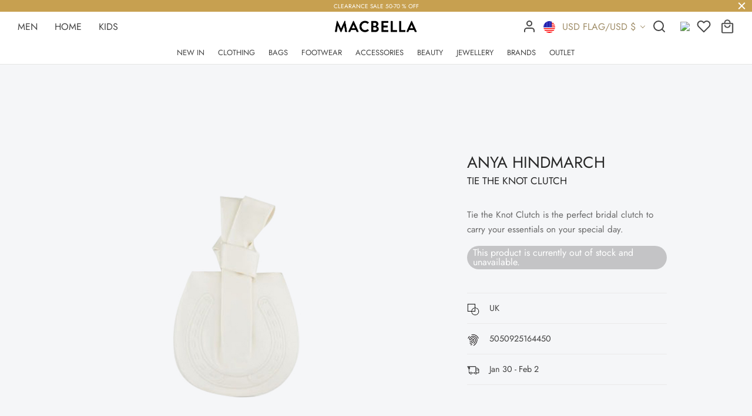

--- FILE ---
content_type: text/html; charset=UTF-8
request_url: https://macbella.com/product/tie-the-knot-clutch/
body_size: 49441
content:
<!DOCTYPE html>
<html lang="en-US" prefix="og: https://ogp.me/ns#">
<head>
	<meta charset="UTF-8" />
	<meta name="viewport" content="width=device-width, initial-scale=1.0, minimum-scale=1.0, maximum-scale=1.0, user-scalable=no">
	<link rel="profile" href="http://gmpg.org/xfn/11">
	<link rel="pingback" href="https://macbella.com/xmlrpc.php">
					<script>document.documentElement.className = document.documentElement.className + ' yes-js js_active js'</script>
				<style>img:is([sizes="auto" i], [sizes^="auto," i]) { contain-intrinsic-size: 3000px 1500px }</style>
	
<!-- Search Engine Optimization by Rank Math PRO - https://rankmath.com/ -->
<title>Tie The Knot Clutch | Macbella</title>
<meta name="description" content="Tie the Knot Clutch is the perfect bridal clutch to carry your essentials on your special day."/>
<meta name="robots" content="follow, index, max-snippet:-1, max-video-preview:-1, max-image-preview:large"/>
<link rel="canonical" href="https://macbella.com/product/tie-the-knot-clutch/" />
<meta property="og:locale" content="en_US" />
<meta property="og:type" content="product" />
<meta property="og:title" content="Tie The Knot Clutch | Macbella" />
<meta property="og:description" content="Tie the Knot Clutch is the perfect bridal clutch to carry your essentials on your special day." />
<meta property="og:url" content="https://macbella.com/product/tie-the-knot-clutch/" />
<meta property="og:site_name" content="Macbella" />
<meta property="og:updated_time" content="2022-09-07T12:14:43-07:00" />
<meta property="og:image" content="https://macbella.com/wp-content/uploads/sites/7/2022/06/image_1-1336.jpeg" />
<meta property="og:image:secure_url" content="https://macbella.com/wp-content/uploads/sites/7/2022/06/image_1-1336.jpeg" />
<meta property="og:image:width" content="1000" />
<meta property="og:image:height" content="1000" />
<meta property="og:image:alt" content="Tie the Knot Clutch" />
<meta property="og:image:type" content="image/jpeg" />
<meta name="twitter:card" content="summary_large_image" />
<meta name="twitter:title" content="Tie The Knot Clutch | Macbella" />
<meta name="twitter:description" content="Tie the Knot Clutch is the perfect bridal clutch to carry your essentials on your special day." />
<meta name="twitter:image" content="https://macbella.com/wp-content/uploads/sites/7/2022/06/image_1-1336.jpeg" />
<meta name="twitter:label1" content="Price" />
<meta name="twitter:data1" content="&#036;0.00" />
<meta name="twitter:label2" content="Availability" />
<meta name="twitter:data2" content="Out of stock" />
<script type="application/ld+json" class="rank-math-schema-pro">{"@context":"https://schema.org","@graph":[{"@type":"Organization","@id":"https://macbella.com/#organization","name":"\uff2d\uff21\uff23\uff22\uff25\uff2c\uff2c\uff21","sameAs":["https://www.facebook.com/themacbella/"],"logo":{"@type":"ImageObject","@id":"https://macbella.com/#logo","url":"http://www.bizborg.com/wp-content/uploads/sites/6/2020/01/macbella_lg_bl.jpg","contentUrl":"http://www.bizborg.com/wp-content/uploads/sites/6/2020/01/macbella_lg_bl.jpg","caption":"\uff2d\uff21\uff23\uff22\uff25\uff2c\uff2c\uff21","inLanguage":"en-US"}},{"@type":"WebSite","@id":"https://macbella.com/#website","url":"https://macbella.com","name":"\uff2d\uff21\uff23\uff22\uff25\uff2c\uff2c\uff21","publisher":{"@id":"https://macbella.com/#organization"},"inLanguage":"en-US"},{"@type":"ImageObject","@id":"https://macbella.com/wp-content/uploads/sites/7/2022/06/image_1-1336.jpeg","url":"https://macbella.com/wp-content/uploads/sites/7/2022/06/image_1-1336.jpeg","width":"1000","height":"1000","inLanguage":"en-US"},{"@type":"BreadcrumbList","@id":"https://macbella.com/product/tie-the-knot-clutch/#breadcrumb","itemListElement":[{"@type":"ListItem","position":"1","item":{"@id":"https://www.bizborg.com","name":"Home"}},{"@type":"ListItem","position":"2","item":{"@id":"https://macbella.com/product-category/women-bags/","name":"Bags"}},{"@type":"ListItem","position":"3","item":{"@id":"https://macbella.com/product/tie-the-knot-clutch/","name":"Tie the Knot Clutch"}}]},{"@type":"ItemPage","@id":"https://macbella.com/product/tie-the-knot-clutch/#webpage","url":"https://macbella.com/product/tie-the-knot-clutch/","name":"Tie The Knot Clutch | Macbella","datePublished":"2022-06-22T20:01:28-07:00","dateModified":"2022-09-07T12:14:43-07:00","isPartOf":{"@id":"https://macbella.com/#website"},"primaryImageOfPage":{"@id":"https://macbella.com/wp-content/uploads/sites/7/2022/06/image_1-1336.jpeg"},"inLanguage":"en-US","breadcrumb":{"@id":"https://macbella.com/product/tie-the-knot-clutch/#breadcrumb"}},{"@type":"Product","name":"Tie the Knot Clutch | Macbella","description":"Tie the Knot Clutch is the perfect bridal clutch to carry your essentials on your special day.","sku":"X1A0000666X","category":"Bags","mainEntityOfPage":{"@id":"https://macbella.com/product/tie-the-knot-clutch/#webpage"},"image":[{"@type":"ImageObject","url":"https://macbella.com/wp-content/uploads/sites/7/2022/06/image_1-1336.jpeg","height":"1000","width":"1000"},{"@type":"ImageObject","url":"https://macbella.com/wp-content/uploads/sites/7/2022/06/image_2-1328.jpeg","height":"1000","width":"1000"},{"@type":"ImageObject","url":"https://macbella.com/wp-content/uploads/sites/7/2022/06/image_3-1272.jpeg","height":"1000","width":"1000"},{"@type":"ImageObject","url":"https://macbella.com/wp-content/uploads/sites/7/2022/06/image_4-1217.jpeg","height":"1000","width":"1000"},{"@type":"ImageObject","url":"https://macbella.com/wp-content/uploads/sites/7/2022/06/image_5-881.jpeg","height":"1000","width":"1000"}],"color":"White","additionalProperty":[{"@type":"PropertyValue","name":"size","value":"-"}],"@id":"https://macbella.com/product/tie-the-knot-clutch/#richSnippet"}]}</script>
<!-- /Rank Math WordPress SEO plugin -->

<link rel='dns-prefetch' href='//macbella.com' />
<link rel='dns-prefetch' href='//cdn.jsdelivr.net' />
<link rel='dns-prefetch' href='//unpkg.com' />
<link rel="alternate" type="application/rss+xml" title="Macbella &raquo; Feed" href="https://macbella.com/feed/" />
<link rel="alternate" type="application/rss+xml" title="Macbella &raquo; Comments Feed" href="https://macbella.com/comments/feed/" />
<link rel="alternate" type="application/rss+xml" title="Macbella &raquo; Tie the Knot Clutch Comments Feed" href="https://macbella.com/product/tie-the-knot-clutch/feed/" />
<script>
window._wpemojiSettings = {"baseUrl":"https:\/\/s.w.org\/images\/core\/emoji\/16.0.1\/72x72\/","ext":".png","svgUrl":"https:\/\/s.w.org\/images\/core\/emoji\/16.0.1\/svg\/","svgExt":".svg","source":{"concatemoji":"https:\/\/macbella.com\/wp-includes\/js\/wp-emoji-release.min.js"}};
/*! This file is auto-generated */
!function(s,n){var o,i,e;function c(e){try{var t={supportTests:e,timestamp:(new Date).valueOf()};sessionStorage.setItem(o,JSON.stringify(t))}catch(e){}}function p(e,t,n){e.clearRect(0,0,e.canvas.width,e.canvas.height),e.fillText(t,0,0);var t=new Uint32Array(e.getImageData(0,0,e.canvas.width,e.canvas.height).data),a=(e.clearRect(0,0,e.canvas.width,e.canvas.height),e.fillText(n,0,0),new Uint32Array(e.getImageData(0,0,e.canvas.width,e.canvas.height).data));return t.every(function(e,t){return e===a[t]})}function u(e,t){e.clearRect(0,0,e.canvas.width,e.canvas.height),e.fillText(t,0,0);for(var n=e.getImageData(16,16,1,1),a=0;a<n.data.length;a++)if(0!==n.data[a])return!1;return!0}function f(e,t,n,a){switch(t){case"flag":return n(e,"\ud83c\udff3\ufe0f\u200d\u26a7\ufe0f","\ud83c\udff3\ufe0f\u200b\u26a7\ufe0f")?!1:!n(e,"\ud83c\udde8\ud83c\uddf6","\ud83c\udde8\u200b\ud83c\uddf6")&&!n(e,"\ud83c\udff4\udb40\udc67\udb40\udc62\udb40\udc65\udb40\udc6e\udb40\udc67\udb40\udc7f","\ud83c\udff4\u200b\udb40\udc67\u200b\udb40\udc62\u200b\udb40\udc65\u200b\udb40\udc6e\u200b\udb40\udc67\u200b\udb40\udc7f");case"emoji":return!a(e,"\ud83e\udedf")}return!1}function g(e,t,n,a){var r="undefined"!=typeof WorkerGlobalScope&&self instanceof WorkerGlobalScope?new OffscreenCanvas(300,150):s.createElement("canvas"),o=r.getContext("2d",{willReadFrequently:!0}),i=(o.textBaseline="top",o.font="600 32px Arial",{});return e.forEach(function(e){i[e]=t(o,e,n,a)}),i}function t(e){var t=s.createElement("script");t.src=e,t.defer=!0,s.head.appendChild(t)}"undefined"!=typeof Promise&&(o="wpEmojiSettingsSupports",i=["flag","emoji"],n.supports={everything:!0,everythingExceptFlag:!0},e=new Promise(function(e){s.addEventListener("DOMContentLoaded",e,{once:!0})}),new Promise(function(t){var n=function(){try{var e=JSON.parse(sessionStorage.getItem(o));if("object"==typeof e&&"number"==typeof e.timestamp&&(new Date).valueOf()<e.timestamp+604800&&"object"==typeof e.supportTests)return e.supportTests}catch(e){}return null}();if(!n){if("undefined"!=typeof Worker&&"undefined"!=typeof OffscreenCanvas&&"undefined"!=typeof URL&&URL.createObjectURL&&"undefined"!=typeof Blob)try{var e="postMessage("+g.toString()+"("+[JSON.stringify(i),f.toString(),p.toString(),u.toString()].join(",")+"));",a=new Blob([e],{type:"text/javascript"}),r=new Worker(URL.createObjectURL(a),{name:"wpTestEmojiSupports"});return void(r.onmessage=function(e){c(n=e.data),r.terminate(),t(n)})}catch(e){}c(n=g(i,f,p,u))}t(n)}).then(function(e){for(var t in e)n.supports[t]=e[t],n.supports.everything=n.supports.everything&&n.supports[t],"flag"!==t&&(n.supports.everythingExceptFlag=n.supports.everythingExceptFlag&&n.supports[t]);n.supports.everythingExceptFlag=n.supports.everythingExceptFlag&&!n.supports.flag,n.DOMReady=!1,n.readyCallback=function(){n.DOMReady=!0}}).then(function(){return e}).then(function(){var e;n.supports.everything||(n.readyCallback(),(e=n.source||{}).concatemoji?t(e.concatemoji):e.wpemoji&&e.twemoji&&(t(e.twemoji),t(e.wpemoji)))}))}((window,document),window._wpemojiSettings);
</script>
<link rel='stylesheet' id='font-awesome-css' href='https://macbella.com/wp-content/plugins/terms-and-conditions-popup-for-woocommerce/berocket/assets/css/font-awesome.min.css' media='all' />
<style id='font-awesome-inline-css'>
[data-font="FontAwesome"]:before {font-family: 'FontAwesome' !important;content: attr(data-icon) !important;speak: none !important;font-weight: normal !important;font-variant: normal !important;text-transform: none !important;line-height: 1 !important;font-style: normal !important;-webkit-font-smoothing: antialiased !important;-moz-osx-font-smoothing: grayscale !important;}
</style>
<link rel='stylesheet' id='woocommerce-multi-currency-css' href='https://macbella.com/wp-content/plugins/woocommerce-multi-currency/css/woocommerce-multi-currency.min.css' media='all' />
<style id='woocommerce-multi-currency-inline-css'>
.woocommerce-multi-currency .wmc-list-currencies .wmc-currency.wmc-active,.woocommerce-multi-currency .wmc-list-currencies .wmc-currency:hover {background: #f78080 !important;}
		.woocommerce-multi-currency .wmc-list-currencies .wmc-currency,.woocommerce-multi-currency .wmc-title, .woocommerce-multi-currency.wmc-price-switcher a {background: #212121 !important;}
		.woocommerce-multi-currency .wmc-title, .woocommerce-multi-currency .wmc-list-currencies .wmc-currency span,.woocommerce-multi-currency .wmc-list-currencies .wmc-currency a,.woocommerce-multi-currency.wmc-price-switcher a {color: #ffffff !important;}.woocommerce-multi-currency.wmc-shortcode .wmc-currency{background-color:#ffffff;color:#212121}.woocommerce-multi-currency.wmc-shortcode .wmc-currency.wmc-active,.woocommerce-multi-currency.wmc-shortcode .wmc-current-currency{background-color:#ffffff;color:#212121}.woocommerce-multi-currency.wmc-shortcode.vertical-currency-symbols-circle:not(.wmc-currency-trigger-click) .wmc-currency-wrapper:hover .wmc-sub-currency,.woocommerce-multi-currency.wmc-shortcode.vertical-currency-symbols-circle.wmc-currency-trigger-click .wmc-sub-currency{animation: height_slide 400ms;}@keyframes height_slide {0% {height: 0;} 100% {height: 400%;} }
.woocommerce-multi-currency.wmc-sidebar.style-1 .wmc-list-currencies .wmc-currency .wmc-currency-content-left:not(.wmc-active-title){width:60px !important;}.woocommerce-multi-currency.wmc-sidebar.wmc-right{right: -190px ;}.woocommerce-multi-currency.wmc-sidebar.wmc-left{left: -190px ;}
</style>
<style id='wp-emoji-styles-inline-css'>

	img.wp-smiley, img.emoji {
		display: inline !important;
		border: none !important;
		box-shadow: none !important;
		height: 1em !important;
		width: 1em !important;
		margin: 0 0.07em !important;
		vertical-align: -0.1em !important;
		background: none !important;
		padding: 0 !important;
	}
</style>
<link rel='stylesheet' id='wp-block-library-css' href='https://macbella.com/wp-includes/css/dist/block-library/style.min.css' media='all' />
<style id='wp-block-library-theme-inline-css'>
.wp-block-audio :where(figcaption){color:#555;font-size:13px;text-align:center}.is-dark-theme .wp-block-audio :where(figcaption){color:#ffffffa6}.wp-block-audio{margin:0 0 1em}.wp-block-code{border:1px solid #ccc;border-radius:4px;font-family:Menlo,Consolas,monaco,monospace;padding:.8em 1em}.wp-block-embed :where(figcaption){color:#555;font-size:13px;text-align:center}.is-dark-theme .wp-block-embed :where(figcaption){color:#ffffffa6}.wp-block-embed{margin:0 0 1em}.blocks-gallery-caption{color:#555;font-size:13px;text-align:center}.is-dark-theme .blocks-gallery-caption{color:#ffffffa6}:root :where(.wp-block-image figcaption){color:#555;font-size:13px;text-align:center}.is-dark-theme :root :where(.wp-block-image figcaption){color:#ffffffa6}.wp-block-image{margin:0 0 1em}.wp-block-pullquote{border-bottom:4px solid;border-top:4px solid;color:currentColor;margin-bottom:1.75em}.wp-block-pullquote cite,.wp-block-pullquote footer,.wp-block-pullquote__citation{color:currentColor;font-size:.8125em;font-style:normal;text-transform:uppercase}.wp-block-quote{border-left:.25em solid;margin:0 0 1.75em;padding-left:1em}.wp-block-quote cite,.wp-block-quote footer{color:currentColor;font-size:.8125em;font-style:normal;position:relative}.wp-block-quote:where(.has-text-align-right){border-left:none;border-right:.25em solid;padding-left:0;padding-right:1em}.wp-block-quote:where(.has-text-align-center){border:none;padding-left:0}.wp-block-quote.is-large,.wp-block-quote.is-style-large,.wp-block-quote:where(.is-style-plain){border:none}.wp-block-search .wp-block-search__label{font-weight:700}.wp-block-search__button{border:1px solid #ccc;padding:.375em .625em}:where(.wp-block-group.has-background){padding:1.25em 2.375em}.wp-block-separator.has-css-opacity{opacity:.4}.wp-block-separator{border:none;border-bottom:2px solid;margin-left:auto;margin-right:auto}.wp-block-separator.has-alpha-channel-opacity{opacity:1}.wp-block-separator:not(.is-style-wide):not(.is-style-dots){width:100px}.wp-block-separator.has-background:not(.is-style-dots){border-bottom:none;height:1px}.wp-block-separator.has-background:not(.is-style-wide):not(.is-style-dots){height:2px}.wp-block-table{margin:0 0 1em}.wp-block-table td,.wp-block-table th{word-break:normal}.wp-block-table :where(figcaption){color:#555;font-size:13px;text-align:center}.is-dark-theme .wp-block-table :where(figcaption){color:#ffffffa6}.wp-block-video :where(figcaption){color:#555;font-size:13px;text-align:center}.is-dark-theme .wp-block-video :where(figcaption){color:#ffffffa6}.wp-block-video{margin:0 0 1em}:root :where(.wp-block-template-part.has-background){margin-bottom:0;margin-top:0;padding:1.25em 2.375em}
</style>
<style id='classic-theme-styles-inline-css'>
/*! This file is auto-generated */
.wp-block-button__link{color:#fff;background-color:#32373c;border-radius:9999px;box-shadow:none;text-decoration:none;padding:calc(.667em + 2px) calc(1.333em + 2px);font-size:1.125em}.wp-block-file__button{background:#32373c;color:#fff;text-decoration:none}
</style>
<link rel='stylesheet' id='a-z-listing-block-css' href='https://macbella.com/wp-content/plugins/a-z-listing/css/a-z-listing-default.css' media='all' />
<link rel='stylesheet' id='jquery-selectBox-css' href='https://macbella.com/wp-content/plugins/yith-woocommerce-wishlist/assets/css/jquery.selectBox.css' media='all' />
<link rel='stylesheet' id='woocommerce_prettyPhoto_css-css' href='//macbella.com/wp-content/plugins/woocommerce/assets/css/prettyPhoto.css' media='all' />
<link rel='stylesheet' id='yith-wcwl-main-css' href='https://macbella.com/wp-content/plugins/yith-woocommerce-wishlist/assets/css/style.css' media='all' />
<style id='yith-wcwl-main-inline-css'>
 :root { --rounded-corners-radius: 16px; --add-to-cart-rounded-corners-radius: 16px; --color-headers-background: #F4F4F4; --feedback-duration: 3s } 
 :root { --rounded-corners-radius: 16px; --add-to-cart-rounded-corners-radius: 16px; --color-headers-background: #F4F4F4; --feedback-duration: 3s } 
</style>
<style id='global-styles-inline-css'>
:root{--wp--preset--aspect-ratio--square: 1;--wp--preset--aspect-ratio--4-3: 4/3;--wp--preset--aspect-ratio--3-4: 3/4;--wp--preset--aspect-ratio--3-2: 3/2;--wp--preset--aspect-ratio--2-3: 2/3;--wp--preset--aspect-ratio--16-9: 16/9;--wp--preset--aspect-ratio--9-16: 9/16;--wp--preset--color--black: #000000;--wp--preset--color--cyan-bluish-gray: #abb8c3;--wp--preset--color--white: #ffffff;--wp--preset--color--pale-pink: #f78da7;--wp--preset--color--vivid-red: #cf2e2e;--wp--preset--color--luminous-vivid-orange: #ff6900;--wp--preset--color--luminous-vivid-amber: #fcb900;--wp--preset--color--light-green-cyan: #7bdcb5;--wp--preset--color--vivid-green-cyan: #00d084;--wp--preset--color--pale-cyan-blue: #8ed1fc;--wp--preset--color--vivid-cyan-blue: #0693e3;--wp--preset--color--vivid-purple: #9b51e0;--wp--preset--color--gutenberg-white: #ffffff;--wp--preset--color--gutenberg-shade: #f8f8f8;--wp--preset--color--gutenberg-gray: #777777;--wp--preset--color--gutenberg-dark: #282828;--wp--preset--color--gutenberg-accent: #b39145;--wp--preset--gradient--vivid-cyan-blue-to-vivid-purple: linear-gradient(135deg,rgba(6,147,227,1) 0%,rgb(155,81,224) 100%);--wp--preset--gradient--light-green-cyan-to-vivid-green-cyan: linear-gradient(135deg,rgb(122,220,180) 0%,rgb(0,208,130) 100%);--wp--preset--gradient--luminous-vivid-amber-to-luminous-vivid-orange: linear-gradient(135deg,rgba(252,185,0,1) 0%,rgba(255,105,0,1) 100%);--wp--preset--gradient--luminous-vivid-orange-to-vivid-red: linear-gradient(135deg,rgba(255,105,0,1) 0%,rgb(207,46,46) 100%);--wp--preset--gradient--very-light-gray-to-cyan-bluish-gray: linear-gradient(135deg,rgb(238,238,238) 0%,rgb(169,184,195) 100%);--wp--preset--gradient--cool-to-warm-spectrum: linear-gradient(135deg,rgb(74,234,220) 0%,rgb(151,120,209) 20%,rgb(207,42,186) 40%,rgb(238,44,130) 60%,rgb(251,105,98) 80%,rgb(254,248,76) 100%);--wp--preset--gradient--blush-light-purple: linear-gradient(135deg,rgb(255,206,236) 0%,rgb(152,150,240) 100%);--wp--preset--gradient--blush-bordeaux: linear-gradient(135deg,rgb(254,205,165) 0%,rgb(254,45,45) 50%,rgb(107,0,62) 100%);--wp--preset--gradient--luminous-dusk: linear-gradient(135deg,rgb(255,203,112) 0%,rgb(199,81,192) 50%,rgb(65,88,208) 100%);--wp--preset--gradient--pale-ocean: linear-gradient(135deg,rgb(255,245,203) 0%,rgb(182,227,212) 50%,rgb(51,167,181) 100%);--wp--preset--gradient--electric-grass: linear-gradient(135deg,rgb(202,248,128) 0%,rgb(113,206,126) 100%);--wp--preset--gradient--midnight: linear-gradient(135deg,rgb(2,3,129) 0%,rgb(40,116,252) 100%);--wp--preset--font-size--small: 13px;--wp--preset--font-size--medium: 20px;--wp--preset--font-size--large: 36px;--wp--preset--font-size--x-large: 42px;--wp--preset--spacing--20: 0.44rem;--wp--preset--spacing--30: 0.67rem;--wp--preset--spacing--40: 1rem;--wp--preset--spacing--50: 1.5rem;--wp--preset--spacing--60: 2.25rem;--wp--preset--spacing--70: 3.38rem;--wp--preset--spacing--80: 5.06rem;--wp--preset--shadow--natural: 6px 6px 9px rgba(0, 0, 0, 0.2);--wp--preset--shadow--deep: 12px 12px 50px rgba(0, 0, 0, 0.4);--wp--preset--shadow--sharp: 6px 6px 0px rgba(0, 0, 0, 0.2);--wp--preset--shadow--outlined: 6px 6px 0px -3px rgba(255, 255, 255, 1), 6px 6px rgba(0, 0, 0, 1);--wp--preset--shadow--crisp: 6px 6px 0px rgba(0, 0, 0, 1);}:where(.is-layout-flex){gap: 0.5em;}:where(.is-layout-grid){gap: 0.5em;}body .is-layout-flex{display: flex;}.is-layout-flex{flex-wrap: wrap;align-items: center;}.is-layout-flex > :is(*, div){margin: 0;}body .is-layout-grid{display: grid;}.is-layout-grid > :is(*, div){margin: 0;}:where(.wp-block-columns.is-layout-flex){gap: 2em;}:where(.wp-block-columns.is-layout-grid){gap: 2em;}:where(.wp-block-post-template.is-layout-flex){gap: 1.25em;}:where(.wp-block-post-template.is-layout-grid){gap: 1.25em;}.has-black-color{color: var(--wp--preset--color--black) !important;}.has-cyan-bluish-gray-color{color: var(--wp--preset--color--cyan-bluish-gray) !important;}.has-white-color{color: var(--wp--preset--color--white) !important;}.has-pale-pink-color{color: var(--wp--preset--color--pale-pink) !important;}.has-vivid-red-color{color: var(--wp--preset--color--vivid-red) !important;}.has-luminous-vivid-orange-color{color: var(--wp--preset--color--luminous-vivid-orange) !important;}.has-luminous-vivid-amber-color{color: var(--wp--preset--color--luminous-vivid-amber) !important;}.has-light-green-cyan-color{color: var(--wp--preset--color--light-green-cyan) !important;}.has-vivid-green-cyan-color{color: var(--wp--preset--color--vivid-green-cyan) !important;}.has-pale-cyan-blue-color{color: var(--wp--preset--color--pale-cyan-blue) !important;}.has-vivid-cyan-blue-color{color: var(--wp--preset--color--vivid-cyan-blue) !important;}.has-vivid-purple-color{color: var(--wp--preset--color--vivid-purple) !important;}.has-black-background-color{background-color: var(--wp--preset--color--black) !important;}.has-cyan-bluish-gray-background-color{background-color: var(--wp--preset--color--cyan-bluish-gray) !important;}.has-white-background-color{background-color: var(--wp--preset--color--white) !important;}.has-pale-pink-background-color{background-color: var(--wp--preset--color--pale-pink) !important;}.has-vivid-red-background-color{background-color: var(--wp--preset--color--vivid-red) !important;}.has-luminous-vivid-orange-background-color{background-color: var(--wp--preset--color--luminous-vivid-orange) !important;}.has-luminous-vivid-amber-background-color{background-color: var(--wp--preset--color--luminous-vivid-amber) !important;}.has-light-green-cyan-background-color{background-color: var(--wp--preset--color--light-green-cyan) !important;}.has-vivid-green-cyan-background-color{background-color: var(--wp--preset--color--vivid-green-cyan) !important;}.has-pale-cyan-blue-background-color{background-color: var(--wp--preset--color--pale-cyan-blue) !important;}.has-vivid-cyan-blue-background-color{background-color: var(--wp--preset--color--vivid-cyan-blue) !important;}.has-vivid-purple-background-color{background-color: var(--wp--preset--color--vivid-purple) !important;}.has-black-border-color{border-color: var(--wp--preset--color--black) !important;}.has-cyan-bluish-gray-border-color{border-color: var(--wp--preset--color--cyan-bluish-gray) !important;}.has-white-border-color{border-color: var(--wp--preset--color--white) !important;}.has-pale-pink-border-color{border-color: var(--wp--preset--color--pale-pink) !important;}.has-vivid-red-border-color{border-color: var(--wp--preset--color--vivid-red) !important;}.has-luminous-vivid-orange-border-color{border-color: var(--wp--preset--color--luminous-vivid-orange) !important;}.has-luminous-vivid-amber-border-color{border-color: var(--wp--preset--color--luminous-vivid-amber) !important;}.has-light-green-cyan-border-color{border-color: var(--wp--preset--color--light-green-cyan) !important;}.has-vivid-green-cyan-border-color{border-color: var(--wp--preset--color--vivid-green-cyan) !important;}.has-pale-cyan-blue-border-color{border-color: var(--wp--preset--color--pale-cyan-blue) !important;}.has-vivid-cyan-blue-border-color{border-color: var(--wp--preset--color--vivid-cyan-blue) !important;}.has-vivid-purple-border-color{border-color: var(--wp--preset--color--vivid-purple) !important;}.has-vivid-cyan-blue-to-vivid-purple-gradient-background{background: var(--wp--preset--gradient--vivid-cyan-blue-to-vivid-purple) !important;}.has-light-green-cyan-to-vivid-green-cyan-gradient-background{background: var(--wp--preset--gradient--light-green-cyan-to-vivid-green-cyan) !important;}.has-luminous-vivid-amber-to-luminous-vivid-orange-gradient-background{background: var(--wp--preset--gradient--luminous-vivid-amber-to-luminous-vivid-orange) !important;}.has-luminous-vivid-orange-to-vivid-red-gradient-background{background: var(--wp--preset--gradient--luminous-vivid-orange-to-vivid-red) !important;}.has-very-light-gray-to-cyan-bluish-gray-gradient-background{background: var(--wp--preset--gradient--very-light-gray-to-cyan-bluish-gray) !important;}.has-cool-to-warm-spectrum-gradient-background{background: var(--wp--preset--gradient--cool-to-warm-spectrum) !important;}.has-blush-light-purple-gradient-background{background: var(--wp--preset--gradient--blush-light-purple) !important;}.has-blush-bordeaux-gradient-background{background: var(--wp--preset--gradient--blush-bordeaux) !important;}.has-luminous-dusk-gradient-background{background: var(--wp--preset--gradient--luminous-dusk) !important;}.has-pale-ocean-gradient-background{background: var(--wp--preset--gradient--pale-ocean) !important;}.has-electric-grass-gradient-background{background: var(--wp--preset--gradient--electric-grass) !important;}.has-midnight-gradient-background{background: var(--wp--preset--gradient--midnight) !important;}.has-small-font-size{font-size: var(--wp--preset--font-size--small) !important;}.has-medium-font-size{font-size: var(--wp--preset--font-size--medium) !important;}.has-large-font-size{font-size: var(--wp--preset--font-size--large) !important;}.has-x-large-font-size{font-size: var(--wp--preset--font-size--x-large) !important;}
:where(.wp-block-post-template.is-layout-flex){gap: 1.25em;}:where(.wp-block-post-template.is-layout-grid){gap: 1.25em;}
:where(.wp-block-columns.is-layout-flex){gap: 2em;}:where(.wp-block-columns.is-layout-grid){gap: 2em;}
:root :where(.wp-block-pullquote){font-size: 1.5em;line-height: 1.6;}
</style>
<link rel='stylesheet' id='photoswipe-css' href='https://macbella.com/wp-content/plugins/woocommerce/assets/css/photoswipe/photoswipe.min.css' media='all' />
<link rel='stylesheet' id='photoswipe-default-skin-css' href='https://macbella.com/wp-content/plugins/woocommerce/assets/css/photoswipe/default-skin/default-skin.min.css' media='all' />
<style id='woocommerce-inline-inline-css'>
.woocommerce form .form-row .required { visibility: visible; }
</style>
<link rel='stylesheet' id='select-css-css' href='https://cdn.jsdelivr.net/npm/select2@4.1.0-rc.0/dist/css/select2.min.css' media='' />
<link rel='stylesheet' id='contact-form-7-css' href='https://macbella.com/wp-content/plugins/contact-form-7/includes/css/styles.css' media='all' />
<link rel='stylesheet' id='wcapf-icons-css' href='https://macbella.com/wp-content/plugins/wc-ajax-product-filter/public/icons/icons.css' media='all' />
<link rel='stylesheet' id='wcapf-chosen-css' href='https://macbella.com/wp-content/plugins/wc-ajax-product-filter/public/lib/chosen/chosen.min.css' media='all' />
<link rel='stylesheet' id='wcapf-nouislider-css' href='https://macbella.com/wp-content/plugins/wc-ajax-product-filter/public/lib/nouislider/nouislider.min.css' media='all' />
<link rel='stylesheet' id='wc-ajax-product-filter-public-styles-css' href='https://macbella.com/wp-content/plugins/wc-ajax-product-filter/public/css/wc-ajax-product-filter-public-styles.min.css' media='all' />
<link rel='stylesheet' id='woo-variation-swatches-css' href='https://macbella.com/wp-content/plugins/woo-variation-swatches/assets/css/frontend.min.css' media='all' />
<style id='woo-variation-swatches-inline-css'>
:root {
--wvs-tick:url("data:image/svg+xml;utf8,%3Csvg filter='drop-shadow(0px 0px 2px rgb(0 0 0 / .8))' xmlns='http://www.w3.org/2000/svg'  viewBox='0 0 30 30'%3E%3Cpath fill='none' stroke='%23ffffff' stroke-linecap='round' stroke-linejoin='round' stroke-width='4' d='M4 16L11 23 27 7'/%3E%3C/svg%3E");

--wvs-cross:url("data:image/svg+xml;utf8,%3Csvg filter='drop-shadow(0px 0px 5px rgb(255 255 255 / .6))' xmlns='http://www.w3.org/2000/svg' width='72px' height='72px' viewBox='0 0 24 24'%3E%3Cpath fill='none' stroke='%23ff0000' stroke-linecap='round' stroke-width='0.6' d='M5 5L19 19M19 5L5 19'/%3E%3C/svg%3E");
--wvs-single-product-item-width:30px;
--wvs-single-product-item-height:30px;
--wvs-single-product-item-font-size:16px}
</style>
<link rel='stylesheet' id='brands-styles-css' href='https://macbella.com/wp-content/plugins/woocommerce/assets/css/brands.css' media='all' />
<link rel='stylesheet' id='goya-child-css-css' href='https://macbella.com/wp-content/themes/goya-child/style.css' media='all' />
<link rel='stylesheet' id='goya-grid-css' href='https://macbella.com/wp-content/themes/goya/assets/css/grid.css' media='all' />
<link rel='stylesheet' id='goya-core-css' href='https://macbella.com/wp-content/themes/goya/assets/css/core.css' media='all' />
<link rel='stylesheet' id='goya-icons-css' href='https://macbella.com/wp-content/themes/goya/assets/icons/theme-icons/style.css' media='all' />
<link rel='stylesheet' id='goya-shop-css' href='https://macbella.com/wp-content/themes/goya/assets/css/shop.css' media='all' />
<link rel='stylesheet' id='goya-elements-css' href='https://macbella.com/wp-content/themes/goya/assets/css/vc-elements.css' media='all' />
<style id='goya-customizer-styles-inline-css'>
body,blockquote cite,div.vc_progress_bar .vc_single_bar .vc_label,div.vc_toggle_size_sm .vc_toggle_title h4 {font-size:16px;}.wp-caption-text,.woocommerce-breadcrumb,.post.listing .listing_content .post-meta,.footer-bar .footer-bar-content,.side-menu .mobile-widgets p,.side-menu .side-widgets p,.products .product.product-category a div h2 .count,#payment .payment_methods li .payment_box,#payment .payment_methods li a.about_paypal,.et-product-detail .summary .sizing_guide,#reviews .commentlist li .comment-text .woocommerce-review__verified,#reviews .commentlist li .comment-text .woocommerce-review__published-date,.commentlist > li .comment-meta,.widget .type-post .post-meta,.widget_rss .rss-date,.wp-block-latest-comments__comment-date,.wp-block-latest-posts__post-date,.commentlist > li .reply,.comment-reply-title small,.commentlist .bypostauthor .post-author,.commentlist .bypostauthor > .comment-body .fn:after,.et-portfolio.et-portfolio-style-hover-card .type-portfolio .et-portfolio-excerpt {font-size:14px;}h1, h2, h3, h4, h5, h6{color:#282828;}.et-banner .et-banner-content .et-banner-title.color-accent,.et-banner .et-banner-content .et-banner-subtitle.color-accent,.et-banner .et-banner-content .et-banner-link.link.color-accent,.et-banner .et-banner-content .et-banner-link.link.color-accent:hover,.et-banner .et-banner-content .et-banner-link.outlined.color-accent,.et-banner .et-banner-content .et-banner-link.outlined.color-accent:hover {color:#b39145;}.et-banner .et-banner-content .et-banner-subtitle.tag_style.color-accent,.et-banner .et-banner-content .et-banner-link.solid.color-accent,.et-banner .et-banner-content .et-banner-link.solid.color-accent:hover {background:#b39145;}.et-iconbox.icon-style-background.icon-color-accent .et-feature-icon {background:#b39145;}.et-iconbox.icon-style-border.icon-color-accent .et-feature-icon,.et-iconbox.icon-style-simple.icon-color-accent .et-feature-icon {color:#b39145;}.et-counter.counter-color-accent .h1,.et-counter.icon-color-accent i {color:#b39145;}.et_btn.solid.color-accent {background:#b39145;}.et_btn.link.color-accent,.et_btn.outlined.color-accent,.et_btn.outlined.color-accent:hover {color:#b39145;}.et-animatype.color-accent .et-animated-entry,.et-stroketype.color-accent *{color:#b39145;}.slick-prev:hover,.slick-next:hover,.flex-prev:hover,.flex-next:hover,.mfp-wrap.quick-search .mfp-content [type="submit"],.et-close,.single-product .pswp__button:hover,.content404 h4,.woocommerce-tabs .tabs li a span,.woo-variation-gallery-wrapper .woo-variation-gallery-trigger:hover:after,.mobile-menu li.menu-item-has-children.active > .et-menu-toggle:after,.remove:hover, a.remove:hover,span.minicart-counter.et-count-zero,.tag-cloud-link .tag-link-count,.star-rating > span:before,.comment-form-rating .stars > span:before,.wpmc-tabs-wrapper li.wpmc-tab-item.current,div.argmc-wrapper .tab-completed-icon:before,div.argmc-wrapper .argmc-tab-item.completed .argmc-tab-number,.widget ul li.active,.et-wp-gallery-popup .mfp-arrow {color:#b39145;}.menu-item.accent-color a,.accent-color:not(.fancy-tag),.accent-color:not(.fancy-tag) .wpb_wrapper > h1,.accent-color:not(.fancy-tag) .wpb_wrapper > h2,.accent-color:not(.fancy-tag) .wpb_wrapper > h3,.accent-color:not(.fancy-tag) .wpb_wrapper > h4,.accent-color:not(.fancy-tag) .wpb_wrapper > h5,.accent-color:not(.fancy-tag) .wpb_wrapper > h6,.accent-color:not(.fancy-tag) .wpb_wrapper > p {color:#b39145 !important;}.accent-color.fancy-tag,.wpb_text_column .accent-color.fancy-tag:last-child,.accent-color.fancy-tag .wpb_wrapper > h1,.accent-color.fancy-tag .wpb_wrapper > h2,.accent-color.fancy-tag .wpb_wrapper > h3,.accent-color.fancy-tag .wpb_wrapper > h4,.accent-color.fancy-tag .wpb_wrapper > h5,.accent-color.fancy-tag .wpb_wrapper > h6,.accent-color.fancy-tag .wpb_wrapper > p {background-color:#b39145;}.wpmc-tabs-wrapper li.wpmc-tab-item.current .wpmc-tab-number,.wpmc-tabs-wrapper li.wpmc-tab-item.current:before,.tag-cloud-link:hover,div.argmc-wrapper .argmc-tab-item.completed .argmc-tab-number,div.argmc-wrapper .argmc-tab-item.current .argmc-tab-number,div.argmc-wrapper .argmc-tab-item.last.current + .argmc-tab-item:hover .argmc-tab-number {border-color:#b39145;}.vc_progress_bar.vc_progress-bar-color-bar_orange .vc_single_bar span.vc_bar,span.minicart-counter,.filter-trigger .et-active-filters-count,.et-active-filters-count,div.argmc-wrapper .argmc-tab-item.current .argmc-tab-number,div.argmc-wrapper .argmc-tab-item.visited:hover .argmc-tab-number,div.argmc-wrapper .argmc-tab-item.last.current + .argmc-tab-item:hover .argmc-tab-number,.slick-dots li button:hover,.wpb_column.et-light-column .postline:before,.wpb_column.et-light-column .postline-medium:before,.wpb_column.et-light-column .postline-large:before,.et-feat-video-btn:hover .et-featured-video-icon:after,.post.type-post.sticky .entry-title a:after {background-color:#b39145;}div.argmc-wrapper .argmc-tab-item.visited:before {border-bottom-color:#b39145;}.yith-wcan-loading:after,.blockUI.blockOverlay:after,.easyzoom-notice:after,.woocommerce-product-gallery__wrapper .slick:after,.add_to_cart_button.loading:after,.et-loader:after {background-color:#c7a050;}.fancy-title,h1.fancy-title,h2.fancy-title,h3.fancy-title,h4.fancy-title,h5.fancy-title,h6.fancy-title {color:#a88a4b}.fancy-tag,h1.fancy-tag,h2.fancy-tag,h3.fancy-tag,h4.fancy-tag,h5.fancy-tag,h6.fancy-tag {background-color:#282828}@media only screen and (max-width:991px) {.header .header-mobile {display:block !important;}.header .header-main,.header .header-bottom {display:none !important;}}@media only screen and (min-width:992px) {.header,.header-spacer,.product-header-spacer {height:90px;}.page-header-transparent .hero-header .hero-title {padding-top:90px;}.et-product-detail.et-product-layout-no-padding.product-header-transparent .showcase-inner .product-information {padding-top:90px;}.header_on_scroll:not(.megamenu-active) .header,.header_on_scroll:not(.megamenu-active) .header-spacer,.header_on_scroll:not(.megamenu-active) .product-header-spacer {height:90px;}}@media only screen and (max-width:991px) {.header,.header_on_scroll .header,.header-spacer,.product-header-spacer {height:60px;}.page-header-transparent .hero-header .hero-title {padding-top:60px;}}@media screen and (min-width:576px) and (max-width:767px) {.sticky-product-bar {height:60px;}.product-bar-visible.single-product.fixed-product-bar-bottom .footer {margin-bottom:60px;}.product-bar-visible.single-product.fixed-product-bar-bottom #scroll_to_top.active {bottom:70px;}}.page-header-regular .header,.header_on_scroll .header {background-color:#ffffff;}@media only screen and (max-width:576px) {.page-header-transparent:not(.header-transparent-mobiles):not(.header_on_scroll) .header {background-color:#ffffff;}}.header a,.header .menu-toggle,.header .goya-search button {color:#444444;}@media only screen and (max-width:767px) {.sticky-header-light .header .menu-toggle:hover,.header-transparent-mobiles.sticky-header-light.header_on_scroll .header a.icon,.header-transparent-mobiles.sticky-header-light.header_on_scroll .header .menu-toggle,.header-transparent-mobiles.light-title:not(.header_on_scroll) .header a.icon,.header-transparent-mobiles.light-title:not(.header_on_scroll) .header .menu-toggle {color:#ffffff;}}@media only screen and (min-width:768px) {.light-title:not(.header_on_scroll) .header .site-title,.light-title:not(.header_on_scroll) .header .et-header-menu>li> a,.sticky-header-light.header_on_scroll .header .et-header-menu>li> a,.light-title:not(.header_on_scroll) span.minicart-counter.et-count-zero,.sticky-header-light.header_on_scroll .header .icon,.sticky-header-light.header_on_scroll .header .menu-toggle,.light-title:not(.header_on_scroll) .header .icon,.light-title:not(.header_on_scroll) .header .menu-toggle {color:#ffffff;}}.et-header-menu .menu-label,.mobile-menu .menu-label {background-color:#aaaaaa;}.et-header-menu ul.sub-menu:before,.et-header-menu .sub-menu .sub-menu {background-color:#ffffff !important;}.et-header-menu>li.menu-item-has-children > a:after {border-bottom-color:#ffffff;}.et-header-menu .sub-menu li.menu-item-has-children:after,.et-header-menu ul.sub-menu li a {color:#444444;}.side-panel .mobile-bar,.side-panel .mobile-bar.dark {background:#f8f8f8;}.side-mobile-menu,.side-mobile-menu.dark { background:#ffffff;}.side-fullscreen-menu,.side-fullscreen-menu.dark { background:#ffffff;}.site-footer,.site-footer.dark {background-color:#ffffff;}.site-footer .footer-bar.custom-color-1,.site-footer .footer-bar.custom-color-1.dark {background-color:#2d2d2d;}.mfp #et-quickview {max-width:960px;}.woocommerce-Tabs-panel.custom_scroll {max-height:400px;}.product_meta .trap {display:none !important;}.shop-widget-scroll .widget > ul,.shop-widget-scroll .widget:not(.widget-woof) > .widgettitle + *,.shop-widget-scroll .wcapf-layered-nav {max-height:150px;}.free-shipping-progress-bar .progress-bar-indicator {background:linear-gradient(270deg, #b9a16b 0, #ffffff 200%);background-color: #b9a16b;flex-grow:1;}.rtl .free-shipping-progress-bar .progress-bar-indicator {background:linear-gradient(90deg, #b9a16b 0, #ffffff 200%);}.progress-bar-status.success .progress-bar-indicator { background:#67bb67;}.star-rating > span:before,.comment-form-rating .stars > span:before {color:#282828;}.product-inner .badge.onsale,.wc-block-grid .wc-block-grid__products .wc-block-grid__product .wc-block-grid__product-onsale {color:#ffffff;background-color:#ef5c5c;}.et-product-detail .summary .badge.onsale {border-color:#ffffff;}.product-inner .badge.new {color:#585858;background-color:#ffffff;}.product-inner .badge.out-of-stock {color:#585858;background-color:#ffffff;}@media screen and (min-width:768px) {.wc-block-grid__products .wc-block-grid__product .wc-block-grid__product-image {margin-top:5px;}.wc-block-grid__products .wc-block-grid__product:hover .wc-block-grid__product-image {transform:translateY(-5px);}.wc-block-grid__products .wc-block-grid__product:hover .wc-block-grid__product-image img {-moz-transform:scale(1.05, 1.05);-ms-transform:scale(1.05, 1.05);-webkit-transform:scale(1.05, 1.05);transform:scale(1.05, 1.05);}}.et-blog.hero-header .hero-title {background-color:#f8f8f8;}.post.post-detail.hero-title .post-featured.title-wrap {background-color:#f8f8f8;}.has-gutenberg-white-color { color:#ffffff !important; }.has-gutenberg-white-background-color { background-color:#ffffff; }.wp-block-button.outlined .has-gutenberg-white-color { border-color:#ffffff !important; background-color:transparent !important; }.has-gutenberg-shade-color { color:#f8f8f8 !important; }.has-gutenberg-shade-background-color { background-color:#f8f8f8; }.wp-block-button.outlined .has-gutenberg-shade-color { border-color:#f8f8f8 !important; background-color:transparent !important; }.has-gutenberg-gray-color { color:#777777 !important; }.has-gutenberg-gray-background-color { background-color:#777777; }.wp-block-button.outlined .has-gutenberg-gray-color { border-color:#777777 !important; background-color:transparent !important; }.has-gutenberg-dark-color { color:#282828 !important; }.has-gutenberg-dark-background-color { background-color:#282828; }.wp-block-button.outlined .has-gutenberg-dark-color { border-color:#282828 !important; background-color:transparent !important; }.has-gutenberg-accent-color { color:#b39145 !important; }.has-gutenberg-accent-background-color { background-color:#b39145; }.wp-block-button.outlined .has-gutenberg-accent-color { border-color:#b39145 !important; background-color:transparent !important; }.commentlist .bypostauthor > .comment-body .fn:after {content:'Post Author';}.et-inline-validation-notices .form-row.woocommerce-invalid-required-field:after{content:'Required field';}.post.type-post.sticky .entry-title a:after {content:'Featured';}.header-right-items .et-header-text {order:1;}.header-right-items .quick_search {order:2;}.header-right-items .account-links {order:3;margin-left:24px;}.header-right-items .favourite {order:4;}.et-header-text.text-3.favourite { margin-left:24px;}body .et-header-text.text-3.favourite a {margin-left:0 !important;}.header-right-items .quick_wishlist {order:5;}.header-right-items .quick_cart {order:6;}.favourite a>img {max-width:24px;}.fvrt-section>.vc_column_container>.vc_column-inner {width:100%;max-width:916px;margin:0 auto;}.fvrt-wrp tr td {border:none;}.fvrt-wrp tr {border-top:1px solid #ddd;}.fvrt-brand-images-wrap>img {max-width:110px;}.fvrt-wrp tr td.brand-images-wrap {width:18%;}.fvrt-up-btn,.btn-follow .follow-up-btn {background-color:#000;padding:5px 15px;color:#fff;border:none;box-shadow:none;line-height:normal;}.fvrt-up-btn:hover,.btn-follow .follow-up-btn:hover {background-color:#333;}.fvrt-btn-follow {text-align:right;}.fvrt-wrp {border-bottom:1px solid #ddd;table-layout:auto !important;}.shipping-content>ul {list-style:disc !important;margin-left:0 !important;}.brand-content-wrappper .lower-section-left {padding-left:0;width:auto;padding-right:20px;float:left;}.brand-content-wrappper {display:block;}.brand-content-wrappper .btn-follow {float:left;margin-bottom:12px;}.brand-content-wrappper .lower-section-right {clear:both;}.fvrt-wrp .fvrt-brand-images-wrap {width:20%;}.desc-tab-add-detail-wrap.desc-tabs_addi {padding-top:20px;}form.variations_form select {border:1px solid #ddd !important;}#mailpoet_form_1 form.mailpoet_form {padding:10px 20px !important;}body .container-footer-custom {width:100%;max-width:1200px;padding-right:15px;padding-left:15px;margin-right:auto;margin-left:auto;}html.pp_open header {position:relative !important;}body .header-left-items>* a {margin-right:24px;}body .header-left-items>* a:last-child {margin-right:0;}.product-details-tabs>.container .row.justify-content-md-center {justify-content:left !important;margin:0;}.product-details-tabs>.container .row.justify-content-md-center .col-12 {padding:0;}.detail-tab-wrap.tab-cont-wrap {display:flex;flex-wrap:wrap;}.tab-cont-wrap .left-cont {flex:0 0 65%;width:65%;max-width:65%;}.product-details-tabs>.container .row.justify-content-md-center .col-12 .tabs.wc-tabs {text-align:left;}.product-details-tabs>.container .row.justify-content-md-center .col-12 ul.tabs.wc-tabs li:first-child {margin-left:0;}.product-details-tabs>.container .row.justify-content-md-center .col-12 ul.tabs.wc-tabs li:last-child {margin-left:0;}.tab-cont-wrap .right-cont {flex:0 0 29%;width:29%;max-width:29%;margin-left:60px;position:relative;height:456px;display:block;background:#f5f6f8;}.left-cont .pwb-brands-in-loop span {padding-right:25px;position:relative;}.left-cont .pwb-brands-in-loop span:not(:first-child)::before {position:absolute;content:"";top:4px;left:-18px;right:auto;bottom:0;border-right:1px solid #868485;height:15px;}.left-cont .pwb-brands-in-loop a {color:#b9a16b;}.left-cont .ptoduct-title {margin:0;padding:0;line-height:120%;color:#868485;font-size:1.0em;}.left-cont .desc-pro-desc {padding-top:25px;padding-bottom:40px;}.left-cont .desc-pro-desc .container,.left-cont .desc-pro-desc .col-12 {padding:0;}.left-cont .desc-pro-desc .xxxxx.desc-layout-boxed {max-width:100%;margin:0;}.left-cont .desc-pro-desc .row.justify-content-md-center {margin:0;}.left-cont .desc-pro-desc .xxxxx.desc-layout-boxed p {margin-bottom:15px;}.left-cont .desc-tab-add-wrap {display:flex;flex-wrap:wrap;}.left-cont .desc-tab-add-wrap .right {margin-left:auto;}.left-cont .add-title {margin:0;padding:0 0 10px 0;line-height:120%;color:#b9a16b;font-size:1.0em;}.left-cont ul {list-style:none;}.left-cont .desc-tab-add-detail-wrap ul.addi-ul {padding-left:5px;list-style:none;}.left-cont .desc-tab-add-detail-wrap ul.addi-ul li {position:relative;}.left-cont .desc-tab-add-detail-wrap ul.addi-ul li::before {position:absolute;content:"•";top:0;left:-12px;right:0;bottom:0;}.tab-cont-wrap .right-cont {flex:0 0 29%;width:29%;max-width:29%;margin-left:60px;position:relative;height:456px;display:block;background:#f5f6f8;}.tab-cont-wrap .right-cont img {position:absolute;top:0;left:0;right:0;bottom:0;margin:auto;display:block;width:auto;height:auto;max-width:100%;max-height:100%;}ul.size-toogle {display:flex;}ul.size-toogle li {margin-right:6px;line-height:140%;}ul.size-toogle li a {padding:0px 18px;border:1px solid rgba(0, 0, 0, 0.1);}ul.size-toogle li a.active_tgl {background:#000;color:#fff;border-color:#000;}.left-cont .desc-tab-add-detail-wrap ul.addi-ul.size-tgl-ui {padding-left:0;}.left-cont .desc-tab-add-detail-wrap ul.addi-ul.size-tgl-ui li::before {display:none;}.desc-tab-size-detail-wrap.desc-tabs_addi h3.add-title {padding-bottom:22px;}.size_chart_popup {border:1px solid #000;padding:2px 5px;color:#fff;background:#000;transition:0.5s all;cursor:pointer;}.size_chart_popup:hover,.size-toogle .size_tgl.active_tgl:hover,.size-toogle .size_tgl:hover {background:#868485;border-color:#868485;color:#fff;}.tab-conte-wrap.tab-cont.full-cont .add-title {margin:0;padding:0;line-height:120%;color:#b9a16b;font-size:1.0em;}.tab-conte-wrap.tab-cont.full-cont ul {list-style:none;}.tab-conte-wrap.tab-cont.full-cont ul.addi-ul {padding-left:5px;list-style:none;}.tab-conte-wrap.tab-cont.full-cont ul.addi-ul li {position:relative;}.tab-conte-wrap.tab-cont.full-cont ul.addi-ul li::before {position:absolute;content:"•";top:0;left:-12px;right:0;bottom:0;}.tab-conte-wrap.tab-cont.full-cont p:empty {display:none;}.tab-conte-wrap.tab-cont.full-cont p {max-width:478px;}.left-cont .desc-pro-desc .xxxxx.desc-layout-boxed p,.left-cont .desc-tab-add-detail-wrap ul.addi-ul li,.left-cont .desc-tab-add-id-wrap span,.left-cont .desc-tab-add-wrap .right .addi-ul li,.left-cont .desc-tab-add-wrap .right .desc-tab-add-made-wrap span,.tab-conte-wrap.tab-cont.full-cont ul.addi-ul li,.tab-conte-wrap.tab-cont.full-cont p,.tab-conte-wrap.tab-cont.full-cont .date-est {color:#3d3434;}.woocommerce-Tabs-panel--brand .row.justify-content-md-center {margin:0;}.woocommerce-Tabs-panel--brand .row.justify-content-md-center .col-12 {padding:0;}.woocommerce-Tabs-panel--brand .detail-tab-wrap.tab-cont-wrap {align-items:flex-start;}.woocommerce-Tabs-panel--brand .brand_title {margin:0;}.woocommerce-Tabs-panel--brand .brand_title a {color:#b9a16b;}.desc-tab-brand-id-wrap.desc-tabs_addi {padding-top:35px;padding-bottom:25px;}.desc-tab-brand-id-wrap.desc-tabs_addi p.brand-descs {color:#3d3434;}.shop_brand_ln {color:white;background:black;padding:2px 30px;}.shop_brand_ln:hover {background:#f74444;color:white;}.modal {display:none;position:fixed;left:0;top:0;width:100%;height:100%;overflow:auto;background-color:#00000078;z-index:9999;}.modal-content {padding:35px 40px !important;width:100%;position:fixed !important;left:0 !important;right:0 !important;display:inline-block;max-height:580px;overflow-y:auto;overflow-x:hidden;background-color:#f5f6f8;margin:auto;border:1px solid #e8e8e8;top:50%;transform:translateY(-50%);max-width:1008px;}.close {color:#000;float:right;font-size:25px;font-weight:bold;position:relative;z-index:999;background:rgba(245, 246, 248, 0.74);width:20px;height:20px;line-height:20px;text-align:center;cursor:pointer;}.modal-content .img_left {margin-top:9%;width:33%;float:left;height:350px;display:block;background:#f5f6f8;position:relative;margin-right:10px;}.modal-content .img_left img {position:absolute;top:0;left:0;right:0;bottom:0;margin:auto;display:block;width:auto;height:auto;max-width:100%;max-height:100%;}.modal-content .right_side_text {float:left;width:65%;}.img-box {display:table;width:100%;}#myModal.modal .title-text {letter-spacing:1px;text-align:center;letter-spacing:1px;font-weight:400;color:#000;}.product_title.entry-title.brand-name {font-weight:bold;margin-bottom:5px;}.product_title.entry-title.brand-name a {color:#dd9b02 !important;}.tab {overflow:hidden;border-bottom:.1rem solid #f5f6f8;}.tab button {background-color:inherit;float:left;border:none;outline:none;cursor:pointer;padding:1.2rem 0 .6rem;margin:0 2.4rem 0 0;transition:0.3s;font-size:17px;color:#b6b6b6;}#myModal.modal .tab button {padding:0px 12px;}.tab button.tablinks.active {width:100%;}.tab button.active {background-color:unset;color:#f5f6f8;border-bottom:2px solid #E3C29D;font-weight:bold;}.tabcontent {padding:6px 0px !important;}.conversion-table {width:100%;margin:1.2rem 0;table-layout:fixed;border-collapse:collapse;}.tabcontent.Conversion-chart table.conversion-table {margin:0px;}.conversion-th {padding-top:0;padding-bottom:2.4rem;padding-left:1.2rem;font-family:Polaris-Bold, sans-serif;font-weight:400;text-align:center;}.conversion-th:first-child {padding-right:1.2rem;}#myModal.modal .tabcontent.Conversion-chart th.conversion-th {padding-top:3px !important;padding-bottom:0px !important;font-family:"futurabook", sans-serif;font-weight:600;color:#222 !important;border:1px solid #f5f6f8;}.tabcontent.Conversion-chart th.conversion-th {text-align:left;}select.cuntry-code,select.measurements-select {padding:3px 20px 0px 10px;color:#222;height:auto;font-size:13px;}select {background-position:94% 50%;}#myModal.modal table.conversion-table td.conversion-td {padding:2px 0;border:1px solid #f5f6f8;}.tabcontent.Conversion-chart td.conversion-td:first-child {padding-left:19px !important;}body td.conversion-td.change-td:last-child {padding-left:62px !important;}table.conversion-table td.conversion-td:first-child,select.measurements-select {font-weight:600;}table.conversion-table td.conversion-td {padding:8px 0;color:#222 !important;}.tabcontent.Conversion-chart td.conversion-td {text-align:left;padding-left:29px !important;}.conversion-td {width:33.33333%;}.tabcontent.Conversion-chart table.conversion-table tbody tr:nth-child(2n+1) {background-color:#efefef !important;}.modal-content .right_side_text .title-text .brand-name {margin:0;line-height:120%;display:inline-block;font-size:24px;}.modal-content .right_side_text .title-text h1.brand-name:first-child {position:relative;padding-right:20px;}.modal-content .right_side_text .title-text h1.brand-name a:hover {color:black;}.modal-content .right_side_text .title-text h1.product_title.entry-title {margin:0;font-size:24px;color:#7a7a7b;line-height:120%;}.left-cont .desc-tab-add-wrap>.desc-tab-add-section {width:50%;padding-right:10px;}.left-cont .desc-tab-add-wrap>.desc-tab-add-section:last-child {padding-right:0;}.woocommerce-Tabs-panel--brand .brand_title {font-size:1.1em;}.size-toogle .size_tgl {padding:0px 18px;border:1px solid rgba(0, 0, 0, 0.1);cursor:pointer;}.size-toogle .size_tgl.active_tgl {background:#000;color:#fff;border-color:#000;}.size-toogle {margin-bottom:28px;}.shop_brand_ln {border:1px solid #000;padding:2px 5px;color:#fff;background:#000;transition:0.5s all;}.shop_brand_ln:hover {background:#868485;border-color:#868485;color:#fff;}.woocommerce-tabs .tabs li a.tab-link {font-size:0.9em;}.woocommerce-Tabs-panel--description .desc-layout-boxed,.full_description .desc-layout-boxed,.woocommerce-tabs .wc-tab>.container>.row>div>h2+* {margin:0 auto 0 0;}#tab-shipping_returns .tab-conte-wrap.tab-cont.full-cont .add-title {padding-bottom:9px;}#tab-brand .desc-tab-brand-id-wrap.desc-tabs_addi {padding-top:28px;padding-bottom:33px;}#tab-brand .desc-tab-brand-id-wrap.desc-tabs_addi p:empty {display:none;}#tab-brand .desc-tab-brand-id-wrap.desc-tabs_addi p {margin:0px;}.woocommerce-multi-currency.wmc-price-switcher {display:none;}.single-product .product_meta .product-detail-side-tab-wrapper .care-de {margin:0;font-size:1em;color:#3f3f3f;padding:0 0 0 38px;position:relative;}.single-product .product_meta .product-detail-side-tab-wrapper .care-de::before {content:"";height:21px;width:21px;background:url('https://macbella.com/wp-content/uploads/sites/7/2022/07/country.png') no-repeat;background-size:100%;position:absolute;top:0;left:0;right:auto;bottom:0;}.single-product .product_meta {padding-top:0;border:0;}.single-product .product_meta .product-detail-side-tab-wrapper .tab-main:last-child .care-de::before {background:url("https://macbella.com/wp-content/uploads/sites/7/2022/07/deliver.png") no-repeat;background-size:100%;}.single-product .product_meta .product-detail-side-tab-wrapper .tab-main.country-main {padding:17px 0;border-top:1px solid #eaeaea;}.single-product .product_meta .product-detail-side-tab-wrapper .tab-main.country-main:last-child {border-bottom:1px solid #eaeaea;margin-bottom:12px;}.et-product-detail .summary .post-share {border-top:1px solid #eaeaea;padding-top:9px;}.products .product-inner .caption {text-align:center;}.products .product-inner .caption .price {display:block;width:100%;}.products .product-inner .caption .not_valid {color:#a88a4b;font-size:15px;padding:0 0 0 0;display:inline-block;vertical-align:top;transition:0.5s all;line-height:120%;}.products .product-inner .caption .not_valid:hover {color:#333;}.products .product-inner .caption .pwb-brands-in-loop {margin-bottom:-2px;}.products .product-inner .product-title h3 a {font-size:12px;color:#909090;transition:0.5s all;}.products .product-inner .woocommerce-Price-amount {color:#434343 !important;font-size:12px;margin-top:-6px;line-height:120%;}.products .product-inner .product-title h3 a:hover {color:#333;}.single-product .product-information .sizing_guide {display:none;}.single-product .product-information #myBtn_guide {background:transparent;border:0;font-size:12px;color:#353535;padding:0 0 0 33px;position:relative;}.single-product .product-information #myBtn_guide::before {content:"";height:21px;width:21px;background:url("https://macbella.com/wp-content/uploads/sites/7/2022/07/size.png") no-repeat;position:absolute;top:0;left:0;right:auto;bottom:0;background-size:21px;}html[style="overflow:hidden;"] header {position:relative !important;}.brand-images-section-wrap>.brand-images-wrap {width:33.33%;padding:2px;margin-bottom:0;}.brand-images-section-wrap {display:flex;flex-wrap:wrap;margin:0 -4px 40px;}.tax-pwb-brand .woocommerce-products-header>.col-lg-8 {flex:0 0 100%;max-width:100%;-webkit-box-flex:0 0 100%;}.brand-images-section-wrap>.brand-images-wrap img {width:100%;height:100%;object-fit:cover;}.brand-content-wrappper {display:flex;flex-wrap:wrap;}.brand-content-wrappper .lower-section-left {width:33%;text-align:left;padding-left:20px;padding-right:15px;}.brand-content-wrappper .lower-section-right {width:67%;text-align:left;}.brand-content-wrappper .brand_title_list>a {color:#dd9d2a;font-size:30px;font-weight:bold;}.brand-content-wrappper .brand_title_list {margin-bottom:0;}.brand-content-wrappper .brand_title_list>a:hover {color:#333;}.brand-content-wrappper .brand_ctr_list {color:#909090;font-size:15px;font-weight:400;text-shadow:0 0;margin-top:0;display:block;margin-bottom:15px;}.brand-content-wrappper .brand-cat-wrap>a {font-size:11px;color:#2d2d2d;font-weight:300;position:relative;text-transform:uppercase;letter-spacing:normal;margin-right:10px;display:inline-block;vertical-align:top;line-height:120%;}.brand-content-wrappper .brand-cat-wrap>a:hover {color:#dd9d2a;}.brand-content-wrappper .brand-cat-wrap>a:last-child {margin-right:0;}.brand-content-wrappper .brand-cat-wrap>a::after {content:"|";position:absolute;left:auto;right:-6px;top:-0;bottom:0;margin:auto;pointer-events:none;}.brand-content-wrappper .brand-cat-wrap>a:last-child::after {display:none;}.brand-content-wrappper .brand-decs-wrap>p {font-size:14px;color:#333;}.brand-content-wrappper .brand-cat-wrap>a:hover::after {color:#2d2d2d;}.brand-content-wrappper .brand_title_list {margin-bottom:0;line-height:80%;}@font-face {font-family:'Century Old Style Std';src:url('../fonts/CenturyOldStyleStd-Bold.eot');src:url('../fonts/CenturyOldStyleStd-Bold.eot?#iefix') format('embedded-opentype'),url('../fonts/CenturyOldStyleStd-Bold.woff2') format('woff2'),url('../fonts/CenturyOldStyleStd-Bold.woff') format('woff'),url('../fonts/CenturyOldStyleStd-Bold.ttf') format('truetype'),url('../fonts/CenturyOldStyleStd-Bold.svg#CenturyOldStyleStd-Bold') format('svg');font-weight:bold;font-style:normal;font-display:swap;}@font-face {font-family:'Roboto';src:url('../fonts/Roboto-Light.eot');src:url('../fonts/Roboto-Light.eot?#iefix') format('embedded-opentype'),url('../fonts/Roboto-Light.woff2') format('woff2'),url('../fonts/Roboto-Light.woff') format('woff'),url('../fonts/Roboto-Light.ttf') format('truetype'),url('../fonts/Roboto-Light.svg#Roboto-Light') format('svg');font-weight:300;font-style:normal;font-display:swap;}@font-face {font-family:'Roboto';src:url('../fonts/Roboto-Thin.eot');src:url('../fonts/Roboto-Thin.eot?#iefix') format('embedded-opentype'),url('../fonts/Roboto-Thin.woff2') format('woff2'),url('../fonts/Roboto-Thin.woff') format('woff'),url('../fonts/Roboto-Thin.ttf') format('truetype'),url('../fonts/Roboto-Thin.svg#Roboto-Thin') format('svg');font-weight:100;font-style:normal;font-display:swap;}@font-face {font-family:'Mixolydian Titling Ul';src:url('../fonts/MixolydianTitlingUl-Regular.eot');src:url('../fonts/MixolydianTitlingUl-Regular.eot?#iefix') format('embedded-opentype'),url('../fonts/MixolydianTitlingUl-Regular.woff2') format('woff2'),url('../fonts/MixolydianTitlingUl-Regular.woff') format('woff'),url('../fonts/MixolydianTitlingUl-Regular.ttf') format('truetype'),url('../fonts/MixolydianTitlingUl-Regular.svg#MixolydianTitlingUl-Regular') format('svg');font-weight:300;font-style:normal;font-display:swap;}@font-face {font-family:'Mixolydian Titling Lt';src:url('../fonts/MixolydianTitlingLt-Regular.eot');src:url('../fonts/MixolydianTitlingLt-Regular.eot?#iefix') format('embedded-opentype'),url('../fonts/MixolydianTitlingLt-Regular.woff2') format('woff2'),url('../fonts/MixolydianTitlingLt-Regular.woff') format('woff'),url('../fonts/MixolydianTitlingLt-Regular.ttf') format('truetype'),url('../fonts/MixolydianTitlingLt-Regular.svg#MixolydianTitlingLt-Regular') format('svg');font-weight:300;font-style:normal;font-display:swap;}@font-face {font-family:'Quicksand';src:url('../fonts/Quicksand-Light.eot');src:url('../fonts/Quicksand-Light.eot?#iefix') format('embedded-opentype'),url('../fonts/Quicksand-Light.woff2') format('woff2'),url('../fonts/Quicksand-Light.woff') format('woff'),url('../fonts/Quicksand-Light.ttf') format('truetype'),url('../fonts/Quicksand-Light.svg#Quicksand-Light') format('svg');font-weight:300;font-style:normal;font-display:swap;}@font-face {font-family:'Sidecar Sans 4';src:url('../fonts/SidecarSans4.eot');src:url('../fonts/SidecarSans4.eot?#iefix') format('embedded-opentype'),url('../fonts/SidecarSans4.woff2') format('woff2'),url('../fonts/SidecarSans4.woff') format('woff'),url('../fonts/SidecarSans4.ttf') format('truetype'),url('../fonts/SidecarSans4.svg#SidecarSans4') format('svg');font-weight:normal;font-style:normal;font-display:swap;}.designer-list {max-width:1200px;margin:0 auto;padding:0 15px;}.designer-list .letter-box {display:flex;flex-wrap:wrap;}.designer-list .letter-box>div {margin-right:3.42%;float:left;width:22.43%;text-align:center;margin-bottom:32px;}.designer-list .letter-box>div:nth-child(4n) {margin-right:0;}.designer-list .letter-box::after {clear:both;content:"";display:block;}.designer-list .letter-box .hover-wrap {font-style:italic;font-family:futura-pt, sans-serif;text-transform:lowercase;opacity:0;position:absolute;top:0;left:0;width:100%;height:100%;background-color:rgba(255, 255, 255, .5);z-index:0;}.designer-list .letter-box>div a.active,.designer-list .letter-box>div a:hover {color:#333;}.designer-list .letter-box>div a:hover .hover-wrap {opacity:1;text-decoration:none;}.designer-list .letter-box .image-hover-wrap {min-height:auto;position:relative;margin:0 auto;background-color:#ddd;}.designer-list .letter-box .hover-wrap .hover {line-height:1.2;}.designer-list .letter-box .hover-wrap .hover {font-size:3em;position:absolute;width:100%;top:50%;text-align:center;color:#333;transform:translateY(-50%);}.designer-list .letter-box .image-hover-wrap .image-wrap {width:100%;position:relative;display:block;height:0;padding-bottom:100%;}.designer-list .letter-box .image-hover-wrap .image-wrap img {width:100%;height:100%;position:absolute;left:0;right:0;top:0;bottom:0;margin:auto;display:block;}.designer-list .letter-box .title,.designer-list .letter-box .description {color:#333;}.designer-list .letter-box>div.letter {margin-top:0;padding-top:5px;pointer-events:none;position:relative;font-style:italic;text-align:center;line-height:.76923077;font-size:340.6px;height:262px;color:#333;}.designer-list .letter-box .title {text-transform:uppercase;font-family:futura-pt, sans-serif;font-weight:400;font-size:16px;line-height:1.25;font-weight:500;margin:12px 0 5px;text-shadow:0 0;}.designer-list .letter-box .description {font-family:"futurabook", sans-serif;font-weight:400;font-size:14px;line-height:1.28571429;}.designer-list .letter-box>div:nth-child(4n+1) {clear:both;}.letter-wrap {text-align:center;margin-bottom:25px;}.letter-wrap .alphabet {display:inline-block;vertical-align:top;height:auto !important;line-height:normal !important;min-width:auto !important;text-align:center;background-color:transparent !important;border-radius:5px;margin:0 15px;color:#333;font-size:16px;font-family:"futurabook", sans-serif;padding:0;}.letter-wrap .alphabet:hover,.letter-wrap .alphabet.current,.letter-wrap .alphabet.active {color:#dd9b02;}.designer-list .letter-box>div.letter {font-size:19vw;display:flex;flex-wrap:wrap;align-items:center;justify-content:center;padding:0;}.designer-list .letter-box .hover-wrap .hover {display:none;}.designer-list .letter-box .hover-wrap {background-color:rgba(255, 255, 255, 0.4);}.letter-wrap .alphabet:first-child {margin-left:0;}.letter-wrap .alphabet:last-child {margin-right:0;}.designer-list .letter-box>div {margin-right:2% !important;width:18.4%;}.designer-list .letter-box>div:nth-child(4n+1) {clear:none;}.designer-list .letter-box>div:nth-child(5n+1) {clear:both;}.designer-list .letter-box>div.letter {height:auto;font-size:14vw !important;align-items:flex-start !important;padding-top:37px;}.designer-list .letter-box .title {font-size:14px !important;}.designer-list .letter-box .description {font-size:10px !important;}.designer-list .letter-box>div.letter {font-family:'Roboto', sans-serif;font-weight:100;font-style:normal;color:#9b9b9b;padding-top:0;}.designer-list .letter-box>div.letter {align-items:center !important;padding-top:0;height:215px;}.designer-list .letter-box {margin-left:-1%;margin-right:-1%;}.designer-list .letter-box>div {margin-left:1% !important;margin-right:1% !important;float:none !important;clear:none !important;width:18%;}.designer-list {min-height:100px;}.designer-seach-box-wrapper p {text-align:center;display:table;width:auto;margin-left:auto;margin-right:auto;margin-top:-10px;position:relative;}.designer-seach-box-wrapper {margin-bottom:22px !important;}.designer-seach-box-wrapper p>img {width:15px;position:absolute;left:20px;right:auto;top:0;bottom:0;margin:auto;}.designer-seach-box-wrapper p input {border:1px solid #dddddd;width:250px;padding:10px 5px 10px 42px;color:#777777;height:auto !important;line-height:160%;}.designer-seach-box-wrapper p input:focus {border-color:#ddd;}.designer-seach-box-wrapper p input[type="text"]::placeholder {color:#979393;opacity:1;}.designer-seach-box-wrapper p -webkit-input[type="text"]::placeholder {color:#777;opacity:1;}#pwb_filter_by_brand_widget-2 .search-wrap input[type="search"] {padding:8px 10px 8px 32px;max-width:100%;border:1px solid #e1e1e1;height:auto;line-height:normal !important;line-height:normal;width:100%;}#pwb_filter_by_brand_widget-2 .search-wrap {position:relative;}#pwb_filter_by_brand_widget-2 .search-wrap::before {position:absolute;content:"\f002";display:block;left:10px;right:auto;top:4px;bottom:auto;margin:auto;font-family:fontawesome;color:#333;font-size:18px;font-weight:400;cursor:pointer;}#pwb_filter_by_brand_widget-2 .pwb-filter-products ul>li label {display:flex;flex-wrap:wrap;align-items:center;}#pwb_filter_by_brand_widget-2 .pwb-filter-products ul>li label input[type="checkbox"] {margin-top:0px;}#pwb_filter_by_brand_widget-2 .pwb-filter-products ul>li label {margin-bottom:0;}#pwb_filter_by_brand_widget-2 .pwb-filter-products ul>li {margin-bottom:10px;}#pwb_filter_by_brand_widget-2 .pwb-filter-products ul>li:last-child {margin-bottom:0;}.et-global-campaign {min-height:20px !important;padding:0;}.et-global-campaign .slick-slider .slick-slide.et-campaign>a {line-height:100%;}.campaign-inner .et-campaign {font-size:10px;}#header .secondary-navigation.navigation .secondary-menu.et-header-menu>li>a {font-size:13px !important;}#header .secondary-navigation.navigation .sub-menu>li>a {font-size:16px;}.woocommerce-multi-currency.wmc-shortcode.layout10 .wmc-currency-wrapper .wmc-sub-currency {min-width:400px;right:0;padding:15px 0;max-height:unset;}.woocommerce-multi-currency.wmc-shortcode.layout10 .wmc-currency-wrapper .wmc-sub-currency .cc_header_wrapper {margin:25px 0;padding:0 15px;}.wmc-currency.current-currency-sel {border-top:1px solid #ddd;border-bottom:1px solid #ddd;}.woocommerce-multi-currency.wmc-shortcode.layout10 .wmc-currency {padding:10px 15px !important;}.woocommerce-multi-currency.wmc-shortcode.layout10 .wmc-currency-wrapper .wmc-sub-currency .cc_header_wrapper h4 {font-size:18px;text-align:center;}.woocommerce-multi-currency.wmc-shortcode.layout10 .wmc-currency-wrapper .wmc-sub-currency .cc_header_wrapper span {font-size:17px;text-align:center;display:block;color:#282828;}.woocommerce-multi-currency.wmc-shortcode.plain-vertical .wmc-currency-wrapper .wmc-sub-currency .wmc-currency a {font-size:16px;display:block;text-align:left;}.woocommerce-multi-currency.wmc-shortcode.plain-vertical .wmc-currency-wrapper .wmc-sub-currency .wmc-currency a .vi-flag-64 {vertical-align:middle;}.woocommerce-multi-currency.wmc-shortcode.layout10 .wmc-currency {margin-bottom:10px;}.woocommerce-multi-currency.wmc-shortcode.plain-vertical .wmc-currency-wrapper .wmc-sub-currency .wmc-currency a span:last-child {float:right;}body .woocommerce-multi-currency .wmc-currency-wrapper i {width:40px;border-radius:100%;}body .woocommerce-multi-currency .wmc-currency-wrapper i.vi-flag-64.flag-us {background-position:-450px -896px;transform:scale(0.5) !important;}body .woocommerce-multi-currency .wmc-currency-wrapper i.vi-flag-64.flag-gb {background-position:-649px -320px;transform:scale(0.5) !important;}body .woocommerce-multi-currency .wmc-currency-wrapper i.vi-flag-64.flag-eu {background-position:-138px -321px;transform:scale(0.5) !important;}body .woocommerce-multi-currency .wmc-currency-wrapper i.vi-flag-64.flag-ca {background-position:-266px -192px;transform:scale(0.5) !important;}body .woocommerce-multi-currency .wmc-currency-wrapper i.vi-flag-64.flag-au {background-position:-960px -64px;transform:scale(0.5) !important;}body .woocommerce-multi-currency .wmc-currency-wrapper .wmc-text,body .woocommerce-multi-currency .wmc-currency-wrapper .wmc-sub-currency .wmc-currency a span {padding-left:20px !important;}.shop-sidebar .wcapf-layered-nav>ul>li>a {text-transform:uppercase;}.site-footer .footer-widgets .row.asdasdasd .col-lg-3 {flex:0 0 20%;width:20%;max-width:20%;}.site-footer .footer-widgets .row.asdasdasd .col-lg-3:last-child .intro-text {font-size:15px;}.site-footer .footer-widgets .row.asdasdasd .col-lg-3:last-child .wp-block-image {margin:0px;text-align:center;}.site-footer .footer-widgets .row.asdasdasd .col-lg-3:last-child .wp-block-image img {max-width:100px;}.site-footer .footer-widgets .row.asdasdasd .menu-bizborg-container ul li {margin-bottom:37px;}.fvrt-brand-images-wrap>img {max-width:70px;}.fvrt-wrp tr td:nth-child(2) {font-size:14px;line-height:126%;padding-left:0;}.fvrt-up-btn {padding:5px 10px;font-size:14px;}.shipping-content>ul li {position:relative;}.shipping-content>ul li::before {content:"";position:absolute;display:block;left:-10px;right:auto;top:11px;bottom:auto;margin:auto;width:4px;height:4px;background-color:#686868;border-radius:50%;}.brand-content-wrappper .lower-section-left {width:auto;text-align:left;padding-left:0;padding-right:15px;padding-bottom:13px;}.brand-content-wrappper .brand_ctr_list {margin-top:2px;margin-bottom:0;}.site-footer .footer-middle form.mailpoet_form {display:flex;justify-content:center;}.site-footer .footer-middle .mailpoet_form .mailpoet_paragraph:not(.mailpoet_paragraph):not(.last) {max-width:315px !important;}.site-footer .footer-middle .mailpoet_form .mailpoet_paragraph {padding-right:15px;margin-bottom:0 !important;}.site-footer .footer-middle .mailpoet_form .mailpoet_paragraph input.mailpoet_text {border:1px solid black;padding-left:10px !important;width:300px !important;background:white;color:#746b6b;}.site-footer .footer-middle .mailpoet_form .mailpoet_paragraph input.mailpoet_text.parsley-error {border:2px solid red;}.site-footer .footer-middle .mailpoet_form .mailpoet_paragraph.last {padding-right:0;}.site-footer .footer-middle .mailpoet_form .mailpoet_paragraph.last input.mailpoet_submit {padding:12px 25px 12px 25px !important;}.site-footer .footer-middle .mailpoet_form_successfully_send {padding:0 !important;}.site-footer .footer-middle .mailpoet_form_successfully_send .mailpoet_message .mailpoet_validate_success {margin-bottom:0;color:green;left:0;position:absolute;text-align:center;top:15px;transform:none;right:0;}.site-footer .footer-middle .mailpoet_form .mailpoet_paragraph .parsley-custom-error-message {font-size:13.8px;}body.single-product .product-information table.variations {margin-bottom:0;position:relative;}body.single-product .product-information h3.brand_title_product {margin-bottom:5px;}body.single-product .product-information h3.brand_title_product a {font-size:27px;}body.single-product .product-information .product_title.entry-title {font-size:17px;}body.single-product .product-information .single_variation_wrap .quantity {display:none !important;}body.single-product .product-information .variations_form.cart tbody>tr {position:relative;}body.single-product .product-information .variations_form.cart tbody>tr>td.label {position:absolute;top:8px;left:20px;right:0;bottom:0;z-index:9;height:45px;pointer-events:none;}body.single-product .product-information .variations_form.cart tbody>tr>td.value {padding-bottom:0;}body.single-product .product-information .variations_form.cart tbody>tr>td.value select {text-align:right;padding-right:55px;text-align-last:right;}div#pwb_filter_by_brand_widget-2 .pwb-filter-products {max-height:320px !important;}.woocommerce-product-rating .star-rating>span::before {color:#dd9d2a;}.et-pro-summary-top .woocommerce-product-rating {display:block !important;}.woocommerce-variation-availability {display:none !important;}#colophon .footer-widgets.footer-toggle-widgets {background-color:#2D2D2F;color:#FFF;}#colophon .footer-widgets.footer-toggle-widgets ul.menu li a {color:#b6b5b5;}#colophon .footer-bar-border-1 {border-top-color:#343434;}footer .social-icons li a {color:#b6b5b5;}.et-pro-summary-content .quantity {display:none !important;}.et-pro-summary-content p.stock.in-stock {display:none !important;}.desc-tab-add-season-wrap li {color:#3d3434;}.fvrt-section>.vc_column_container>.vc_column-inner {width:100%;max-width:916px;margin:0 auto;}.fvrt-wrp tr td {border:none;}.fvrt-wrp tr {border-top:1px solid #ddd;}.fvrt-brand-images-wrap>img {max-width:110px;}.fvrt-wrp tr td.brand-images-wrap {width:18%;}.fvrt-up-btn,.btn-follow .follow-up-btn {background-color:#000;padding:5px 15px;color:#fff;border:none;box-shadow:none;line-height:normal;}.fvrt-up-btn:hover,.btn-follow .follow-up-btn:hover {background-color:#333;}.fvrt-btn-follow {text-align:right;}.fvrt-wrp {border-bottom:1px solid #ddd;table-layout:auto !important;}.shipping-content>ul {list-style:disc !important;margin-left:0 !important;}.brand-content-wrappper .lower-section-left {padding-left:0;width:auto;padding-right:20px;float:left;}.brand-content-wrappper {display:block;}.brand-content-wrappper .btn-follow {float:left;margin-bottom:12px;}.brand-content-wrappper .lower-section-right {clear:both;}.fvrt-wrp .fvrt-brand-images-wrap {width:20%;}body.archive.tax-pwb-brand .search-wrap.band-search-box {display:none;}body .footer-widgets .widget h6 {color:#a08e69;font-size:1rem}.woocommerce-multi-currency.wmc-shortcode .wmc-currency a,.woocommerce-multi-currency.wmc-shortcode.plain-vertical .wmc-currency-wrapper .wmc-sub-currency .wmc-currency a {color:#212121;}.woocommerce-multi-currency.wmc-shortcode.plain-vertical .wmc-currency-wrapper span.wmc-current-currency {color:#a08e69;}.fvrt-section>.vc_column_container>.vc_column-inner {width:100%;max-width:916px;margin:0 auto;}.fvrt-wrp tr td {border:none;}.fvrt-wrp tr {border-top:1px solid #ddd;}.fvrt-brand-images-wrap>img {max-width:110px;}.fvrt-wrp tr td.brand-images-wrap {width:18%;}.fvrt-up-btn,.btn-follow .follow-up-btn {background-color:#000;padding:5px 15px;color:#fff;border:none;box-shadow:none;line-height:normal;}.fvrt-up-btn:hover,.btn-follow .follow-up-btn:hover {background-color:#333;}.fvrt-btn-follow {text-align:right;}.fvrt-wrp {border-bottom:1px solid #ddd;table-layout:auto !important;}.shipping-content>ul {list-style:disc !important;margin-left:0 !important;}.brand-content-wrappper .lower-section-left {padding-left:0;width:auto;padding-right:20px;float:left;}.brand-content-wrappper {display:block;}.brand-content-wrappper .btn-follow {float:left;margin-bottom:12px;}.brand-content-wrappper .lower-section-right {clear:both;}.fvrt-wrp .fvrt-brand-images-wrap {width:20%;}.left-right-sec-wrp {display:flex;}.left-right-sec-wrp .left-section {flex:0 0 33%;}.lower-section-right.lower-section-wrap p.brand-about {text-align:left;}.brand-content-wrappper .btn-follow {float:none;margin-bottom:12px;clear:left;display:block;text-align:left;}.brand-content-wrappper .btn-follow .mailpoet_success_msg {border:1px solid;color:green;padding:2px 10px;margin-top:10px;justify-content:space-between;display:table;margin-left:0;margin-right:15px;}.woocommerce-multi-currency.wmc-shortcode.layout10 .wmc-current-currency .wmc-open-dropdown-currencies {padding-left:9px;width:auto;}.woocommerce-multi-currency.wmc-shortcode.layout10 .wmc-current-currency .wmc-open-dropdown-currencies::after {top:9px;}.site-footer .footer-middle {background-color:#e8eaee;color:#fff;padding:50px 0;}.site-footer .footer-middle h4 {font-size:24px;font-weight:bold;text-shadow:0 0;color:#000;margin-bottom:10px;}.site-footer .footer-middle .col-12>div {color:#000;font-size:18px;font-weight:400;}.site-footer .footer-middle .col-12>div>a {color:#000;font-size:16px;}.site-footer .footer-middle .col-12>div>a:hover {color:#333;}.site-footer .footer-middle .col-12>div #newsletter_signup {color:#fff;background-color:#222;border-radius:5px;display:inline-block;vertical-align:top;min-width:410px;height:50px;line-height:50px;margin:15px 0;}.site-footer .footer-middle .col-12>div #newsletter_signup:hover {background-color:#666;}.popup-contain.newsletter-popup {position:fixed;left:0;right:0;top:0;bottom:0;margin:auto;width:calc(100% - 15px);max-width:450px;height:95vh;z-index:9999;background-color:#fff;border-right:2px solid #000;border-bottom:2px solid #000;max-height:676px;}#mailpoet_form_1 {padding-left:0px;padding-top:0px;}.popup-contain #mailpoet_form_1 form.mailpoet_form {padding:0 15px 23px !important;}.popup-contain #mailpoet_form_1 form.mailpoet_form .mailpoet_form_image {margin:0 -15px 28px;max-width:unset;}.popup-contain.newsletter-popup .popup-form {max-height:100%;overflow-y:auto;overflow-x:hidden;}.popup-contain #mailpoet_form_1 form.mailpoet_form .mailpoet_form_image img {max-height:350px;max-height:270px;width:100%;object-fit:cover;object-position:0 0;}.popup-contain.newsletter-popup .popup-form .close.cancel {position:absolute;left:auto;right:-15px;top:-15px;bottom:auto;margin:auto;font-size:0;width:30px;height:30px;border-radius:50%;background-color:#000;}.popup-contain.newsletter-popup .popup-form .close.cancel:hover {background-color:#E1BE86;}.popup-contain.newsletter-popup .popup-form .close.cancel::before {position:absolute;content:"x";display:block;left:0;right:0;top:0;bottom:0;margin:auto;font-size:20px;color:#fff;text-align:center;line-height:28px;}.popup-contain #mailpoet_form_1 form.mailpoet_form .mailpoet-heading {font-size:26px;font-weight:bold;text-align:center !important;color:#000;margin-bottom:5px;}.popup-contain #mailpoet_form_1 form.mailpoet_form .mailpoet_form_paragraph {text-align:center !important;font-size:16px;color:#000;margin-bottom:14px;}.popup-contain #mailpoet_form_1 form.mailpoet_form .mailpoet_text,.popup-contain #mailpoet_form_1 form.mailpoet_form select {height:45px;border:1px solid #000;padding:0 18px !important;line-height:41px !important;font-size:17px;color:#666565;opacity:1;width:100%;}.popup-contain #mailpoet_form_1 form.mailpoet_form .mailpoet_text::placeholder {opacity:1;}.popup-contain #mailpoet_form_1 form.mailpoet_form .mailpoet_text::-webkit-input-placeholder {opacity:1;}.popup-contain #mailpoet_form_1 form.mailpoet_form .mailpoet_text::-ms-input-placeholder {opacity:1;}.popup-contain #mailpoet_form_1 form.mailpoet_form .mailpoet_text::-moz-placeholder {opacity:1;}.popup-contain #mailpoet_form_1 form.mailpoet_form div.mailpoet_paragraph {margin-bottom:12px;}.popup-contain #mailpoet_form_1 form.mailpoet_form .mailpoet_form_columns>.mailpoet_form_column {float:left;}.popup-contain #mailpoet_form_1 form.mailpoet_form .mailpoet_form_columns>.mailpoet_form_column:first-child {width:27%;}.popup-contain #mailpoet_form_1 form.mailpoet_form .mailpoet_form_columns>.mailpoet_form_column:nth-child(2) {width:73.1%;margin-left:10px;float:right;}.mailpoet_form_image>figure {margin-bottom:28px;}.popup-contain #mailpoet_form_1 form.mailpoet_form select {width:100%;line-height:normal !important;padding:0 16px 0 14px !important;cursor:pointer;}.popup-contain #mailpoet_form_1 form.mailpoet_form .mailpoet_form_columns::after {clear:both;content:"";display:block;}.popup-contain #mailpoet_form_1 form.mailpoet_form .mailpoet_form_columns>.mailpoet_form_column .mailpoet_paragraph {margin-bottom:0;}.popup-contain #mailpoet_form_1 form.mailpoet_form input[type="submit"] {width:100%;background-color:#000;line-height:40px;padding:0 10px !important;font-size:18px;}.popup-contain #mailpoet_form_1 form.mailpoet_form div.mailpoet_paragraph+p,.popup-contain #mailpoet_form_1 form.mailpoet_form div.mailpoet_paragraph+p+p {font-size:15px;line-height:normal;margin:0;}.popup-contain #mailpoet_form_1 form.mailpoet_form .mailpoet_text.parsley-error,.popup-contain #mailpoet_form_1 form.mailpoet_form select.parsley-error {border-color:red;}.popup-contain #mailpoet_form_1 form.mailpoet_form .error {color:red;margin:1px 0 0;}html.open body,html.open {overflow:hidden;}html.open body {position:relative;}html.open body::before {position:absolute;content:"";display:block;left:0;right:0;top:0;bottom:0;margin:auto;width:100%;height:100%;background-color:rgba(0, 0, 0, 0.8);z-index:9999;pointer-events:none;}html.open body {pointer-events:none;}html.open body .popup-contain.newsletter-popup {pointer-events:auto;}.popup-contain.newsletter-popup .popup-form .maipoet_success+.maipoet_success {display:none;}.popup-contain.newsletter-popup .popup-form {height:100%;}.popup-contain.newsletter-popup .popup-form>.mailpoet_success {display:flex;flex-wrap:wrap;align-items:center;height:100%;justify-content:center;background-color:#e1be86;position:relative;}.popup-contain.newsletter-popup .popup-form>.mailpoet_success h2 {font-size:25px;font-weight:bold;text-align:center !important;color:#000;margin-bottom:20px;}.popup-contain.newsletter-popup .popup-form>.mailpoet_success .maipoet_success_message {text-align:center !important;font-size:18px;color:#000;margin-bottom:54px;margin-top:25px;padding:0 15px;}.popup-contain.newsletter-popup .popup-form>.mailpoet_success .cancel_button {width:100%;background-color:#000;line-height:44px;padding:0 10px !important;font-size:18px;display:block;height:44px;color:#fff;text-align:center;max-width:calc(100% - 30px);cursor:pointer;float:none;margin:25px auto 0;text-transform:capitalize;}.popup-contain.newsletter-popup .popup-form>.mailpoet_success .cancel_button:hover,.popup-contain #mailpoet_form_1 form.mailpoet_form input[type="submit"]:hover {background-color:#333;opacity:1 !important;}.mailpoet_success_wrap {max-width:495px;margin:0 auto;}html body {height:auto !important;}.newsletter_terms_wrap {color:#282828;}.pswp__item {background-color:#f5f6f8;}.product_thumbnail .actions-wrapper .yith-wcwl-add-to-wishlist,.product_thumbnail .actions-wrapper .add_to_cart_button {display:none;}.products .product>.product-inner {border:1px solid #eee;}.et-pro-summary-content>form.variations_form {max-width:340px;margin-left:0;margin-right:auto;}.variations_form .single_variation_wrap {margin-top:10px;}.et-product-detail.et-cart-stacked .summary .yith-wcwl-add-to-wishlist>div>a {border:1px solid #adaeb0;height:44px;line-height:42px;}.single_add_to_cart_button.button,.et-product-detail .summary .yith-wcwl-add-to-wishlist>div>a {text-transform:uppercase;}.et-cart-stacked .single_add_to_cart_button.button {padding-top:0 !important;padding-bottom:0 !important;height:44px;line-height:44px;background-color:#231d1d;opacity:1;}.yith-wcwl-add-to-wishlist .icon {position:absolute;left:auto;right:15px;top:10px;bottom:auto;margin:auto;line-height:normal;}.et-cart-stacked .single_add_to_cart_button.button:hover {opacity:0.82;}.et-cart-stacked .single_add_to_cart_button.button .add_to_cart_icon {position:absolute;left:auto;right:15px;top:11px;bottom:auto;margin:auto;}.cart_icon {background-image:url("https://kidsington.com/wp-content/uploads/sites/3/2021/10/bag-icon-new1.png");background-repeat:no-repeat;background-position:0 0;display:block;width:14px;height:17px;background-size:100% auto;}.et-product-detail.et-cart-stacked .summary .yith-wcwl-add-to-wishlist>div>a .et-heart::before {content:"\f004";font-family:fontawesome;color:#000;}body .variations_form .reset_variations[style="visibility:hidden;"] {display:none;}body .variations_form .reset_variations[style="visibility:visible;"] {display:block;margin-bottom:0;}.et-product-detail .summary .yith-wcwl-add-to-wishlist .et-tooltip .text {text-transform:uppercase;}.yith-wcwl-add-to-wishlist a:hover {opacity:0.82 !important;}body.single-product .product-information .variations_form.cart tbody>tr>td.value select {text-align:center;text-align-last:center;text-transform:uppercase;background-size:22px;padding-right:30px;background-position:right 10px center;cursor:pointer;}body.single-product .product-information .variations_form.cart tbody>tr>td.value select>option:first-child {display:none;}body.single-product .product-information .variations_form.cart tbody>tr>td.value {position:relative;}.variations_form .reset_variations[style*="display:inline;"],.variations_form .reset_variations[style="visibility:visible; display:inline;"] {display:inline-block !important;vertical-align:top;}.variations_form a[style="visibility:visible;"] {display:inline-block !important;vertical-align:top;}body.single-product .product-information table.variations .label {display:none;}.variations_form .reset_variations[style*="visibility:hidden;"],.variations_form .reset_variations {display:none;position:absolute;left:calc(100% + 7px);top:17px;bottom:auto;right:0;}.variations_form .reset_variations[style="visibility:hidden; display:inline;"] {display:none !important;}.variations_form .reset_variations[style*="display:inline;"],.variations_form .reset_variations[style*="visibility:visible; display:inline;"] {display:inline-block !important;vertical-align:top;position:static;}.products .product>.product-inner {border:none;}.products .product {border:1px solid #fff;overflow:hidden;}.product-information .entry-summary>.woocommerce-breadcrumb {display:none;}.detail-tab-wrap .woocommerce-breadcrumb {margin-bottom:20px;}.product-details-tabs .woocommerce-tabs .tabs {margin-bottom:30px;}body.single-product .product-information .variations_form.cart tbody>tr>td.value select {text-align:left;text-align-last:left;background-color:#f5f6f8;font-size:14px;line-height:44px;padding-top:0;padding-bottom:0;height:44px;appearance:none;-webkit-appearance:none;}.variations_form .reset_variations {display:none !important;}.et-cart-stacked .single_add_to_cart_button.button {padding-left:15px !important;}.single_add_to_cart_button.button {justify-content:flex-start;font-size:14px;}.et-product-detail.et-cart-stacked .summary .yith-wcwl-add-to-wishlist>div>a {font-size:14px;justify-content:flex-end;}.et-product-detail .summary .yith-wcwl-add-to-wishlist>div>a {padding-left:6px !important;}.et-product-detail:not(.et-product-layout-full-width) .product-showcase:not(.showcase-active) .product-information .entry-summary {padding-left:45px;max-width:385px;margin-left:0;margin-right:auto;width:100% !important;}.et-pro-summary-content>form.variations_form {max-width:100% !important;}.single-product .et-product-detail>.woocommerce-tabs {padding-bottom:10px;margin-bottom:0;border-bottom:1px solid rgba(0, 0, 0, 0.1);}.single-product .et-product-detail>.woocommerce-breadcrumb {max-width:1140px;margin:0 auto;padding:25px 15px;}.products>.product {border:1px solid #E7E8ED;}.products>.product:nth-child(4n+1) {border-left:1px solid #E7E8ED;}body.single-product .product-information .variations_form.cart tbody>tr>td.value select>option {line-height:15px;padding-top:8px;padding-bottom:8px;font-weight:bold;}.product-information .variations_form.cart .select .custom-select,.select2-container--default .select2-selection--single {padding:0 25px 0 15px;height:44px;line-height:42px;text-transform:uppercase;font-size:14px;color:#282828;border:1px solid #ddd;background-color:#f5f6f8;cursor:pointer;border-color:#acadaf;}.product-information .variations_form.cart .select .custom-select {position:relative;}.product-information .variations_form.cart .select .custom-select::after {position:absolute;content:"\f107";display:block;left:auto;right:15px;top:0;bottom:auto;margin:auto;font-family:fontawesome;color:#282828;font-size:25px;pointer-events:none;}.select-options {border:1px solid #acadaf;list-style:none;border-top:none;}.select-options>li:first-child {display:none;}.select-options>li {padding:5px 15px;cursor:pointer;color:#282828;font-size:14px;font-weight:bold;text-shadow:0 0;}body.single-product .product-information .variations_form.cart tbody>tr>td.value select {display:none !important;}.select2-container {width:100%;display:block;}.select2-container--default .select2-selection--single .select2-selection__arrow::before {font-size:20px;}.select2-container--default .select2-selection--single .select2-selection__arrow {top:2px;}.select2-dropdown,.select2-container--open .select2-dropdown--above,.select2-dropdown,.select2-container--open .select2-dropdown--below {border:1px solid #ddd;}.select2-results__option {border:none;font-weight:bold;text-shadow:0 0;}.select2-results {padding:0;border-top:1px solid #88898b;background-color:#f5f6f8;}.select2-dropdown {border-radius:0;}.select2-results__option:first-child {display:none;}.select2-container--open .select2-dropdown--above .select2-results {border-bottom:1px solid #88898b;}.select2-container--default.select2-container--open.select2-container--below .select2-selection--single {border-color:#88898b;}.select2-container--default .select2-selection--single {border-color:#88898b !important;}.select2-results__option:last-child {border-radius:0 !important;}.select2-dropdown {border-color:#88898b !important;}body:not(.el-style-border-bottom) .select2-container--open .select2-dropdown--above {border-bottom:0 !important;border-top:none !important;}.select2-container--open .select2-dropdown--above .select2-results {border-bottom:none !important;}.et-mfp-quickview form.variations_form select {border:2px solid #ddd !important;}.et-mfp-quickview form.variations_form select:focus {border-color:#282828 !important;}.et-mfp-quickview .et-cart-stacked .single_add_to_cart_button.button {padding-top:0 !important;padding-bottom:0 !important;height:auto;line-height:normal;background-color:#000;opacity:0.72;padding:0.75em !important;justify-content:center;text-transform:none !important;font-size:16px;line-height:1.6;}.et-mfp-quickview .product_meta {display:none;}.products .product-inner .caption {padding-bottom:1.3em;}.products .product {margin-bottom:0;border-top:none;}.shop-products ul.products {margin-bottom:50px;}.products>.product:nth-child(-n+4) {border-top:1px solid #E7E8ED;}.related .products .slick-track>li.product {border:1px solid #E7E8ED;}.related .products .slick-track>li.product {overflow:visible;}.related .products .slick-track>li.product.slick-slide {opacity:0;}.related .products .slick-track>li.product.slick-active+.slick-active {border-left:none;}.related .products .slick-track>li.product.slick-active+.slick-active:nth-child(2) {border-left:1px solid #E7E8ED;}.related .products .slick-track .slick-active:first-child {border-right:none;}.related .products .slick-track>li.product.slick-active {opacity:1;}ul.shop_display_small>li.product:nth-child(-n+5) {border-top:1px solid #E7E8ED;}ul.shop_display_small>li.product:nth-child(4n+1) {border-left:none;}ul.shop_display_small>li.product:nth-child(5n+1) {border-left:1px solid #E7E8ED;}ul.shop_display_list>li.product {border:1px solid #E7E8ED !important;border-left:none !important;border-top:none !important;}ul.shop_display_list>li.product:nth-child(2n+1) {border-left:1px solid #E7E8ED !important;}ul.shop_display_list>li.product:nth-child(-n+2) {border-top:1px solid #E7E8ED !important;}.slick-slider.products .product.small_grid_5 {max-width:20%;flex:0 0 20%;-ms-flex:0 0 20%;}.after_shop_loop_actions {display:none !important;}.product_thumbnail .actions-wrapper .actions-inner>* {display:none;}.product_thumbnail .actions-wrapper .actions-inner>.et-quickview-btn {display:block;}.mfp-wrap .et-qv-summary .size_chart_popup,.mfp-wrap .et-qv-summary a.sizing_guide {display:none;}.related .products .slick-track>li.product .caption {min-height:38px;}.header-center-items .et-header-menu li.menu-item-mega-parent .sub-menu>li.all-brand>.sub-menu>li {display:inline-block;vertical-align:middle;width:18%;}.header-center-items .et-header-menu li.menu-item-mega-parent .sub-menu>li.all-brand>.sub-menu>li:last-child {width:100%;}.size_chart_popup_wrapper .modal-content .img_left img {position:relative;}.size_chart_popup_wrapper .modal-content .img_left .country-main .care-de {text-align:center;position:relative;}.size_chart_popup_wrapper .modal-content .img_left .country-main .care-de::before {content:"";height:21px;width:21px;background:url(https://macbella.com/wp-content/uploads/sites/7/2022/07/country.png) no-repeat;background-size:100%;top:0;left:0;right:auto;bottom:0;display:inline-block;vertical-align:middle;margin-right:15px;}.size_chart_popup_wrapper .modal-content {overflow-y:hidden;}.size_chart_popup_wrapper .modal-content .Conversion-chart {max-height:431px;overflow-y:auto;}.mfp-auto-cursor .mfp-content .care-de {font-size:1em;color:#3f3f3f;padding:0 0 0 38px;position:relative;margin-bottom:20px;}.mfp-auto-cursor .mfp-content .care-de::before {content:"";height:21px;width:21px;background:url('https://macbella.com/wp-content/uploads/sites/7/2022/07/country.png') no-repeat;background-size:100%;position:absolute;top:0;left:0;right:auto;bottom:0;}.mfp-auto-cursor .mfp-content .add-compostion-wrap .add-title {color:#a88a4b;margin-bottom:6px;}.mfp-auto-cursor .mfp-content .add-compostion-wrap .addi-ul li {list-style:none;color:#3a3131;}.mfp-auto-cursor .mfp-content .add-compostion-wrap .addi-ul {margin-bottom:20px;}.mfp-auto-cursor .mfp-content .more_details .button {width:100%;background-color:#474747;}.size_chart_popup_wrapper .modal-content .img_left .country-main .care-de {text-align:center;position:relative;font-size:1em;margin:15px 0 0;}.size_chart_popup_wrapper .modal-content .img_left img {position:relative;}.size_chart_popup_wrapper .modal-content .img_left .country-main .care-de::before {content:"";height:21px;width:21px;background:url(https://macbella.com/wp-content/uploads/sites/7/2022/07/country.png) no-repeat;background-size:100%;top:0;left:0;right:auto;bottom:0;display:inline-block;vertical-align:middle;margin-right:15px;}.size_chart_popup_wrapper .modal-content .Conversion-chart {max-height:431px;overflow-y:auto;}.size_chart_popup_wrapper .modal-content {overflow-y:hidden;}.products>.product.in .caption,.products .product.in .caption {display:none;}.products>.product.in .product_thumbnail,.products .product.in .product_thumbnail {height:100%;}.products>.product.in .product-inner,.products .product.in .product-inner {height:100%;}.products>.product.in .product_thumbnail>a,.products .product.in .product_thumbnail>a {height:100%;}.products>.product.in .product_thumbnail>a>img,.products .product.in .product_thumbnail>a>img {height:100%;object-fit:cover;}.header-center-items .et-header-menu li.menu-item-mega-parent .sub-menu>li.all-brand>.sub-menu>li {display:inline-block;vertical-align:middle;width:18%;}.header-center-items .et-header-menu li.menu-item-mega-parent .sub-menu>li.all-brand>.sub-menu>li.current-menu-item a:hover::after {width:100%;}.header-center-items .et-header-menu li.menu-item-mega-parent .sub-menu>li.all-brand>.sub-menu>li:last-child {width:100%;}.header-center-items .et-header-menu li.menu-item-mega-parent .sub-menu>li.all-brand>.sub-menu>li.current-menu-item a::after {width:0 !important;}.header-center-items .et-header-menu li.menu-item-mega-parent .sub-menu>li.all-brand>.sub-menu>li.current-menu-item a:hover::after {width:100% !important;}.related .products .slick-track>li.product.in {height:100%;min-height:315px;}.related .products .slick-track>li.product.in .product_thumbnail {min-height:305px;}.related .products .slick-track>li.product.in .product_thumbnail>a {min-height:inherit;}.related .products .slick-track>li.product.in .product_thumbnail>a>img {min-height:inherit;}#et-quickview .et-qv-summary-content.align-bottom {margin-top:0;}#myModal.modal .tabcontent.Conversion-chart th.conversion-th,#myModal.modal table.conversion-table td.conversion-td {border:1px solid #69696b;}.tabcontent.Conversion-chart table.conversion-table tbody tr:nth-child(2n+1),#myModal.modal .tabcontent.Conversion-chart th.conversion-th {background-color:#ebecee !important;}.tabcontent.Conversion-chart table.conversion-table tbody tr:nth-child(2n) {background-color:#f5f6f8 !important;}#myModal.modal .tabcontent.Conversion-chart th.conversion-th {font-weight:400;padding-bottom:3px !important;text-align:center;padding-left:5px;padding-right:5px;}.tabcontent.Conversion-chart th.conversion-th:nth-child(3) select {width:100%;border:none;background-color:transparent;padding:0 30px 0 15px;font-size:16px;background-position:right 15px center;}#myModal.modal .tabcontent.Conversion-chart th.conversion-th:nth-child(3) {padding:0 !important;background-color:transparent !important;text-align:left;}#myModal.modal table.conversion-table td.conversion-td {padding-left:5px !important;padding-right:5px !important;text-align:center;}.modal-content .img_left .popmake-content>.tab {display:none;}.size_chart_popup_wrapper .modal-content .close {position:absolute;left:auto;right:15px;top:5px;bottom:auto;margin:auto;}.modal-content .img_left {margin-top:6px;}.size_chart_popup_wrapper .modal-content .img_left img {max-height:300px;}.size_chart_note_section {clear:both;padding-top:15px;}.size_chart_note_section .size_chart_note {font-size:13.6px;line-height:120%;}.size_chart_popup_wrapper .modal-content {background-color:#f5f6f8;border:1px solid #b5b5b5;}.modal-content {padding:35px 30px !important;}.header-center-items .et-header-menu li.menu-item-mega-parent .sub-menu>li.all-brand>.sub-menu>li:last-child {padding-top:10px;}.mfp #et-quickview .et-qv-summary-top>.brand_title_product {margin-bottom:10px;}#et-quickview .summary .product_title {font-size:1.1rem;}.related .products .product .caption{margin-top:20px}.related .products .slick-track>li.product.in {min-height:333px;}.size_chart_popup_wrapper .modal-content {border-color:#dcdcde;}.tabcontent.Conversion-chart th.conversion-th:nth-child(3) select {padding:0 30px 0 25px;}#myModal.modal table.conversion-table td.conversion-td {padding:8px 5px !important;}.modal-content .right_side_text {width:62%;}.modal-content .img_left {width:36%;}#myModal.modal .tabcontent.Conversion-chart th.conversion-th {padding:8px 5px !important;}.modal-content .img_left {height:auto;}.size_chart_note_section .size_chart_note {color:#18181a;}.modal-content {max-width:978px;display:flex;flex-wrap:wrap;}.size_chart_note_section .size_chart_note {font-size:13.1px;line-height:120%;}.modal-content .img_left .country-main {position:absolute;left:0;right:0;top:auto;bottom:15px;}.size_chart_popup_wrapper .modal-content .img_left .country-main .care-de {color:#323234;}.products .product:hover .product_thumbnail.et-image-hover a>img+img {opacity:1;}table.conversion-table td.conversion-td:first-child,select.measurements-select {font-weight:400;}#myModal.modal .tabcontent.Conversion-chart th.conversion-th,#myModal.modal .tabcontent.Conversion-chart th.conversion-th select {font-weight:400;}@-moz-document url-prefix() {#myModal.modal .tabcontent.Conversion-chart th.conversion-th,#myModal.modal .tabcontent.Conversion-chart th.conversion-th select {font-weight:500;text-shadow:0 0;}}.modal {pointer-events:none;}.modal .modal-content {pointer-events:auto;}#myModal.modal table.conversion-table td.conversion-td,.tabcontent.Conversion-chart th.conversion-th:nth-child(3) select,#myModal.modal .tabcontent.Conversion-chart th.conversion-th {font-size:14px;}header .favourite a>img {max-width:25px;margin-top:-4px;}.tab-conte-wrap .shipping-content ul {list-style:none !important;}#mp_form_fixed_bar3 {pointer-events:all;}@media only screen and (min-width:1490px) {.single-product .et-product-detail>.woocommerce-breadcrumb {max-width:1420px;}ul.shop_display_list>li.product:nth-child(-n+2) {border-top:1px solid #E7E8ED !important;}ul.shop_display_list>li.product:nth-child(-n+3) {border-top:1px solid #E7E8ED !important;}ul.shop_display_list>li.product:nth-child(2n+1) {border-left:none !important;}ul.shop_display_list>li.product:nth-child(3n+1) {border-left:1px solid #E7E8ED !important;}.related .products .slick-track>li.product.in {min-height:390px;}.related .products .slick-track>li.product.in .product_thumbnail {min-height:380px;}}@media only screen and (min-width:1450px) {.designer-list .letter-box>div.letter {font-size:170px !important;}.modal-content {max-height:99%;max-width:978px;display:flex;flex-wrap:wrap;}.size_chart_popup_wrapper .modal-content .Conversion-chart {max-height:584px;overflow-y:auto;}.size_chart_popup_wrapper .modal-content .img_left img {max-height:100%;}.size_chart_popup_wrapper .modal-content {padding:50px 45px 30px 45px !important;}.modal-content .right_side_text {width:56.70%;}.modal-content .img_left {width:42%;padding-right:35px;}.modal-content {max-width:1008px;}.size_chart_note_section {padding-top:20px;}.size_chart_popup_wrapper .modal-content .close {right:18px;top:14px;}.modal-content .img_left .country-main {padding-right:35px;}}@media only screen and (max-width:1199px) {.designer-list .letter-box>div.letter {font-size:321.6px;height:242px;}.designer-list .letter-box>div.letter {font-size:19vw;}.designer-list .letter-box>div.letter {height:204px;align-items:center !important;}.single-product .et-product-detail>.woocommerce-breadcrumb {max-width:960px;}ul.shop_display_small>li.product:nth-child(-n+5) {border-top:none;}ul.shop_display_small>li.product:nth-child(-n+4) {border-top:1px solid #E7E8ED;}ul.shop_display_small>li.product:nth-child(5n+1) {border-left:none;}ul.shop_display_small>li.product:nth-child(4n+1) {border-left:1px solid #E7E8ED;}.related .products .slick-track>li.product.in .product_thumbnail {min-height:338px;}}@media only screen and (min-width:992px) and (max-width:1199px) {.related .products .slick-track>li.product.in {min-height:298px;}.related .products .slick-track>li.product.in .product_thumbnail {min-height:286px;}}@media only screen and (min-width:1024px) and (max-width:1199px) {.tab-cont-wrap .right-cont {margin-left:45px;}.modal-content {width:calc(100% - 5%);padding:20px 20px !important;}.site-footer .footer-widgets .row.asdasdasd .col-lg-3 .social-icons li a {padding:3px;}}@media only screen and (max-width:1169px) {.designer-list .letter-box>div.letter {font-size:285.6px;height:216px;}.letter-wrap .alphabet {height:32px;line-height:32px;min-width:32px;font-size:15px;}.letter-wrap {max-width:965px;margin-left:auto;margin-right:auto;}.designer-list {max-width:965px;padding:0;}.designer-list .letter-box>div.letter {font-size:19vw;}.letter-wrap .alphabet {margin:0 13px;}.designer-list .letter-box>div.letter {height:177px;font-size:13vw !important;}}@media only screen and (min-width:1025px) {body .et-product-detail .product-showcase .showcase-inner .product-information {padding-top:75px !important;}}@media only screen and (min-width:992px) and (max-width:1100px) {.et-pro-summary-content>form.variations_form {max-width:300px;}body .et-product-detail .product-showcase .showcase-inner .product-information .summary {padding-top:90px;}}@media only screen and (max-width:1024px) {.designer-list .letter-box>div.letter {font-size:277.6px;height:210px;}.letter-wrap .alphabet {height:32px;line-height:32px;min-width:32px;font-size:15px;}.letter-wrap {max-width:940px;margin-left:auto;margin-right:auto;}.designer-list {max-width:940px;padding:0;}.designer-list .letter-box .hover-wrap .hover {font-size:2em;}.designer-list .letter-box>div.letter {font-size:19vw;}.designer-list .letter-box>div.letter {height:173px;}.nm-footer-block-grid>li:nth-child(4) {clear:none !important;}.site-footer .footer-middle {padding:60px 0;}.site-footer .footer-middle h4 {font-size:30px;}.header-center-items .et-header-menu li.menu-item-mega-parent .sub-menu>li.all-brand>.sub-menu>li {width:17%;}}@media only screen and (min-width:768px) and (max-width:1023px) {.woocommerce-Tabs-panel--size_fit .tab-cont-wrap .left-cont {flex:0 0 60%;width:60%;max-width:60%;}.woocommerce-Tabs-panel--size_fit .tab-cont-wrap .right-cont {flex:0 0 40%;width:40%;max-width:40%;}.product-details-tabs>.container .row.justify-content-md-center .col-12 .tabs.wc-tabs {font-size:15px;}.product-details-tabs>.container .row.justify-content-md-center .col-12 ul.tabs.wc-tabs li {margin-left:8px;margin-right:8px;}.modal-content {width:calc(100% - 5%);padding:20px 20px !important;}body .woocommerce-multi-currency .wmc-currency-wrapper .wmc-sub-currency {left:0;}.site-footer .footer-widgets .row.asdasdasd {justify-content:center}.site-footer .footer-widgets .row.asdasdasd .col-lg-3 {flex:0 0 25%;width:25%;max-width:25%;margin-bottom:30px;}.site-footer .footer-widgets .row.asdasdasd .col-lg-3:last-child {flex:0 0 33.33%;width:33.33%;max-width:33.33%;text-align:center;margin-bottom:0px}.wpb_wrapper .wpb_button,.wpb_wrapper .wpb_content_element,.wpb_wrapper ul.wpb_thumbnails-fluid>li {margin-bottom:10px;}.wpb_wrapper #rev_slider_2_1_forcefullwidth {margin-top:15px !important}}@media only screen and (max-width:1023px) {.tab-cont-wrap .left-cont {flex:0 0 100%;width:100%;max-width:100%;}.tab-cont-wrap .right-cont {flex:0 0 100%;width:100%;max-width:100%;margin-left:0;margin-top:25px;}.tax-pwb-brand .woocommerce-products-header>.col-lg-8 {padding:0;}.brand-content-wrappper .brand-cat-wrap>a {display:inline-block;vertical-align:top;line-height:120%;}}@media only screen and (max-width:991px) {#mobile-menu .woocommerce-multi-currency.wmc-shortcode.plain-vertical .wmc-currency-wrapper span.wmc-current-currency {color:#282828;}.et-product-detail:not(.et-product-layout-full-width) .product-showcase:not(.showcase-active) .product-information .entry-summary {padding-left:0;}.single-product .et-product-detail>.woocommerce-breadcrumb {max-width:720px;}.products>.product {border:1px solid #E7E8ED;border-left:none;}.products>.product:nth-child(4n+1) {border-left:none;}.products>.product:nth-child(3n+1) {border-left:1px solid #E7E8ED;}.products>.product {border-top:none;}.products>.product:nth-child(-n+4) {border-top:none;}.products>.product:nth-child(-n+3) {border-top:1px solid #E7E8ED;}ul.shop_display_small>li.product:nth-child(-n+5),ul.shop_display_small>li.product:nth-child(-n+4) {border-top:none;}ul.shop_display_small>li.product:nth-child(-n+3) {border-top:1px solid #E7E8ED;}ul.shop_display_small>li.product:nth-child(5n+1),ul.shop_display_small>li.product:nth-child(4n+1) {border-left:none;}ul.shop_display_small>li.product:nth-child(3n+1) {border-left:1px solid #E7E8ED;}ul.shop_display_list>li.product {border:1px solid #E7E8ED !important;border-left:1px solid #E7E8ED !important;border-top:none !important;}ul.shop_display_list>li.product:nth-child(2n+1) {border-left:1px solid #E7E8ED !important;}ul.shop_display_list>li.product:nth-child(-n+2) {border-top:none !important;}ul.shop_display_list>li.product:nth-child(-n+1) {border-top:1px solid #E7E8ED !important;}.mobile-menu>.sliding-menu-panel:nth-last-child(2)>li {width:20%;display:inline-block;vertical-align:top;}.mobile-menu>.sliding-menu-panel:nth-last-child(2)>li:nth-child(-n+2),.mobile-menu>.sliding-menu-panel:nth-last-child(2)>li:last-child {display:block;width:100%;}.mobile-menu>.sliding-menu-panel:nth-last-child(2)>li>a::after {content:'';height:2px;width:0;background-color:currentColor;position:absolute;bottom:0;left:0;-webkit-transition:width .25s;transition:width .25s;}.mobile-menu>.sliding-menu-panel:nth-last-child(2)>li>a:hover::after,.mobile-menu>.sliding-menu-panel:nth-last-child(2)>li>a:focus::after {width:100%;}.mobile-menu>.sliding-menu-panel:nth-last-child(2)>li>a {padding:0.4em 0;display:inline-block;}.size_chart_popup_wrapper .modal-content {overflow-y:auto;}.modal-content {max-height:590px;}}@media only screen and (max-width:999px) {.letter-wrap {max-width:738px;margin-left:auto;margin-right:auto;}.letter-wrap .alphabet {height:24px;line-height:24px;min-width:24px;font-size:16px;}.designer-list {max-width:738px;padding:0;}.designer-list .letter-box>div {margin-right:2.5%;width:23.12%;margin-bottom:23px;}.designer-list .letter-box>div.letter {font-size:223.6px;height:170px;}.designer-list .letter-box .description {font-size:13px;}.designer-list .letter-box .title {font-size:14px;}.designer-list .letter-box .hover-wrap .hover {font-size:1.7em;}.designer-list .letter-box>div.letter {font-size:19vw;}.letter-wrap .alphabet {margin:0 8px;}.designer-list .letter-box>div:nth-child(4n) {margin-right:0 !important;}.designer-list .letter-box>div:nth-child(4n+1) {clear:both;}.designer-list .letter-box>div:nth-child(5n) {margin-right:2% !important;}.designer-list .letter-box>div:nth-child(5n+1) {clear:none;}.designer-list .letter-box>div.letter {font-size:14vw !important;height:170px;}.designer-list .letter-box>div {width:23%;}.designer-list .letter-box {justify-content:center;}.designer-list .letter-box>div:nth-child(4n) {margin-right:1% !important;}.designer-list .letter-box>div {width:23%;}.designer-list .letter-box>div:nth-child(5n) {margin-right:1% !important;}.designer-list .letter-box {justify-content:flex-start;}}@media only screen and (max-width:767px) {.modal-content {width:calc(100% - 10%);padding:20px 20px !important;}.modal-content .img_left {width:100%;float:none;margin-right:0;}.modal-content .right_side_text {float:none;width:100%;padding-top:15px;}.modal-content .right_side_text .title-text h1.product_title.entry-title {font-size:20px;}#myModal.modal .tabcontent.Conversion-chart th.conversion-th {font-size:12px;}#myModal.modal table.conversion-table td.conversion-td {font-size:12px;}.tabcontent.Conversion-chart td.conversion-td:first-child {padding-left:13px !important;}select.cuntry-code,select.measurements-select {padding:3px 2px 0px 4px;font-size:12px;}body td.conversion-td.change-td:last-child {padding-left:52px !important;}.single-product .product-details-tabs .tabs>li {flex-flow:row wrap;justify-content:left;}.single-product .product-details-tabs .tabs>li .woocommerce-Tabs-panel {width:100%;}.single-product .product-details-tabs .tabs>li .container {padding:0;}.single-product .product-details-tabs .tabs>li>.tab-link {display:block;width:100%;padding:8px 25px 8px 0;position:relative;}.single-product .product-details-tabs .tabs>li>.tab-link::after {display:none;}.single-product .product-details-tabs>.container {padding:0 15px;}.single-product .product-details-tabs .tabs>li>.tab-link::before {content:"";height:10px;width:10px;border-bottom:2px solid #222;border-left:2px solid #222;position:absolute;top:15px;right:11px;left:auto;bottom:auto;-webkit-transform:rotate(-45deg);-moz-transform:rotate(-45deg);-ms-transform:rotate(-45deg);-o-transform:rotate(-45deg);transform:rotate(-45deg);}.single-product .product-details-tabs .tabs>li.active a.tab-link::before {-webkit-transform:rotate(135deg);-moz-transform:rotate(135deg);-ms-transform:rotate(135deg);-o-transform:rotate(135deg);transform:rotate(135deg);top:19px;}.woocommerce-tabs .tabs li {display:flex;justify-content:left;}.woocommerce-tabs .tabs li a::after {display:none;}.tab-cont-wrap .right-cont {height:346px;}.left-cont .desc-tab-add-wrap>.desc-tab-add-section {width:auto;}.left-cont .desc-pro-desc {padding-bottom:20px;}.shop_brand_ln {border:1px solid #000;padding:2px 5px !important;color:#fff !important;background:#000;transition:0.5s all;}.shop_brand_ln:hover {background:#868485;border-color:#868485;color:#fff;}.woocommerce-Tabs-panel--brand .brand_title a.not_valid,.tab-cont-wrap .left-cont .pwb-brands-in-loop a.not_valid {color:#b9a16b !important;}.detail-tab-wrap.tab-cont-wrap {padding-top:20px;}.products .product-inner .caption .not_valid {font-size:13px;}.brand-content-wrappper .lower-section-left {width:100%;text-align:left;padding-left:0;padding-right:0;}.brand-content-wrappper .lower-section-right {width:100%;text-align:left;margin-top:0;}.tax-pwb-brand .woocommerce-products-header>.col-lg-8 {padding:0 10px;}.brand-images-section-wrap {margin:0 0px 25px;}.brand-content-wrappper .brand_title_list>a {font-size:25px;}.brand-content-wrappper .brand_ctr_list {margin-top:2px;margin-bottom:10px;}.letter-wrap .alphabet {height:25px;line-height:25px;min-width:25px;font-size:14px;margin:2px;}.designer-list .letter-box>div {margin-right:4% !important;width:48%;margin-bottom:23px;vertical-align:top !important;}.designer-list .letter-box>div.letter {font-size:59vw;height:auto}.designer-list .letter-box>div:nth-child(2n) {margin-right:0 !important;}.designer-list .letter-box>div.letter {font-size:35vw;height:165px;display:flex !important;flex-wrap:wrap;align-items:center;justify-content:center;}.designer-list {max-width:345px;padding:0;margin-left:auto;margin-right:auto;}.letter-wrap .alphabet {margin:3px 7px;font-size:15px;}.designer-list .letter-box>div.letter {font-size:27vw !important;}.designer-list .letter-box>div {margin-right:3% !important;width:48.5%;}.designer-list .letter-box>div:nth-child(5n) {margin-right:3% !important;}.designer-list .letter-box>div:nth-child(4n+1) {clear:none !important;}.designer-list .letter-box>div:nth-child(2n) {margin-right:0 !important;}.designer-list .letter-box>div {margin-right:2% !important;width:46%;}.designer-list .letter-box>div {margin-left:2% !important;}.designer-list .letter-box {margin-left:-2%;margin-right:-2%;}.designer-list .letter-box>div:nth-child(2n) {margin-right:2% !important;}.designer-list .letter-box>div:nth-child(5n) {margin-right:2% !important;}.woocommerce-multi-currency.wmc-shortcode.layout10 .wmc-currency-wrapper .wmc-sub-currency {min-width:290px;max-height:300px;}.woocommerce-multi-currency.wmc-shortcode.layout10 .wmc-currency-wrapper .wmc-sub-currency .cc_header_wrapper h4 {font-size:13px;margin-bottom:10px;}.woocommerce-multi-currency.wmc-shortcode.layout10 .wmc-currency-wrapper .wmc-sub-currency .cc_header_wrapper span {font-size:13px;}body .woocommerce-multi-currency .wmc-currency-wrapper .wmc-sub-currency {left:0;}.site-footer .footer-widgets .row.asdasdasd .col-lg-3 {flex:0 0 100%;width:100%;max-width:100%;}.site-footer .footer-middle form.mailpoet_form {justify-content:flex-start;}.site-footer .footer-middle .mailpoet_form .mailpoet_paragraph input.mailpoet_text {width:190px !important;}.site-footer .footer-middle .mailpoet_form .mailpoet_paragraph .parsley-custom-error-message {font-size:12px;}.site-footer .footer-middle .mailpoet_form_successfully_send .mailpoet_message .mailpoet_validate_success {top:8px;}body.single-product .product-information .variations_form.cart tbody>tr>td.label {top:13px;}.popup-contain.newsletter-popup {width:calc(100% - 35px);height:90vh;}.popup-contain #mailpoet_form_1 form.mailpoet_form {padding:0 12px 23px !important;}.popup-contain #mailpoet_form_1 form.mailpoet_form .mailpoet_form_image {margin:0 -12px;}.popup-contain #mailpoet_form_1 form.mailpoet_form .mailpoet-heading {font-size:19px;}.popup-contain #mailpoet_form_1 form.mailpoet_form .mailpoet_form_paragraph {font-size:15px;}.popup-contain #mailpoet_form_1 form.mailpoet_form .mailpoet_text,.popup-contain #mailpoet_form_1 form.mailpoet_form select {padding:0 10px !important;font-size:16px;}.popup-contain #mailpoet_form_1 form.mailpoet_form select {padding:0 16px 0 5px !important;}.popup-contain #mailpoet_form_1 form.mailpoet_form .error {font-size:15px;}.popup-contain.newsletter-popup .popup-form>.mailpoet_success h2 {font-size:20px;}.popup-contain.newsletter-popup .popup-form>.mailpoet_success .maipoet_success_message {font-size:16px;margin-bottom:34px;margin-top:20px;padding:0 15px;}.site-footer .footer-middle {padding:50px 0;}.site-footer .footer-middle h4 {font-size:23px;margin-bottom:11px;}.site-footer .footer-middle .col-12>div {font-size:16px;}.site-footer .footer-middle .col-12>div #newsletter_signup {margin:18px 0;width:100%;max-width:350px;height:45px;line-height:45px;min-width:auto;}body.single-product .product-information .variations_form.cart tbody>tr>td.value select {height:44px;padding-bottom:0 !important;padding-top:0 !important;line-height:42px;}.et-product-detail .summary .woocommerce-product-details__short-description {text-align:justify;}.single-product .et-product-detail>.woocommerce-breadcrumb {max-width:540px;}.products>.product {border:1px solid #E7E8ED;border-left:none;}.products>.product:nth-child(3n+1) {border-left:none;}.products>.product:nth-child(2n+1) {border-left:1px solid #E7E8ED;}.products>.product {border-top:none;}.products>.product:nth-child(-n+4) {border-top:none;}.products>.product:nth-child(-n+3) {border-top:none;}.products>.product:nth-child(-n+2) {border-top:1px solid #E7E8ED;}ul.shop_display_small>li.product:nth-child(-n+5),ul.shop_display_small>li.product:nth-child(-n+4),ul.shop_display_small>li.product:nth-child(-n+3) {border-top:none;}ul.shop_display_small>li.product:nth-child(-n+2) {border-top:1px solid #E7E8ED;}ul.shop_display_small>li.product:nth-child(5n+1),ul.shop_display_small>li.product:nth-child(4n+1),ul.shop_display_small>li.product:nth-child(3n+1) {border-left:none;}ul.shop_display_small>li.product:nth-child(2n+1) {border-left:1px solid #E7E8ED;}.size_chart_popup_wrapper .modal-content .img_left img {max-height:250px;}.related .products .slick-track>li.product.in {min-height:290px;}.related .products .slick-track>li.product.in .product_thumbnail {min-height:308px;}.modal-content .img_left .country-main {position:static;}}@media only screen and (min-width:480px) and (max-width:767px) {.modal-content {width:calc(100% - 5%);max-height:320px;padding:20px 20px !important;}.modal-content .img_left {height:190px;}.designer-list .letter-box>div.letter {font-size:61.9vw;}.designer-list {max-width:450px;padding:0;margin-left:auto;margin-right:auto;}.designer-list .letter-box>div.letter {font-size:27vw;height:216px;justify-content:center;align-items:center;display:flex !important;}.designer-list .letter-box>div.letter {font-size:27vw;height:218px;}.designer-list .letter-box>div.letter {font-size:24vw !important;}.site-footer .footer-middle .mailpoet_form .mailpoet_paragraph input.mailpoet_text {width:100% !important;}.site-footer .footer-middle form.mailpoet_form {justify-content:center;}.site-footer .footer-middle .mailpoet_form .mailpoet_paragraph .parsley-custom-error-message {font-size:13px;}.site-footer .footer-middle .mailpoet_form_successfully_send .mailpoet_message .mailpoet_validate_success {top:20px;}body.single-product .product-information .variations_form.cart tbody>tr>td.label {top:9px;}.related .products .slick-track>li.product .product-title {min-height:auto;}.modal-content .img_left {height:auto;}.size_chart_popup_wrapper .modal-content .img_left img {max-height:200px;}.related .products .slick-track>li.product.in .product_thumbnail {min-height:368px;}}@media only screen and (max-width:767px) {.woocommerce-multi-currency.wmc-shortcode.plain-vertical .wmc-currency-wrapper span.wmc-current-currency {width:calc(100% + 36px);font-size:13px;}.mobile-currency_switcher_wrap {margin-right:10px !important;}.et-pro-summary-content>form.variations_form {max-width:calc(100% - 47px);}.related .products .slick-track>li.product .caption{min-height:38px;}}@media not all and (min-resolution:.001dpcm) {@media {body.single-product .product-information .variations_form.cart tbody>tr>td.value select {direction:rtl;}}}.single-product .product_meta .product-detail-side-tab-wrapper .tab-main .desgin_wrap.care-de::before {background-image:url("https://macbella.com/wp-content/uploads/sites/7/2021/10/design.png");}#side-cart .product_list_widget {background:#f5f6f8;}.side-panel {background:#f5f6f8;}.et-checkout-coupon,.et-checkout-login {background:#ffffff;}.shop_table tbody .et-product-thumbnail img,.shop_table tbody .arg-product-image img {border:1px solid #f5f6f8;}.shop-views.list-1 .list-icon {display:none;}#side-cart .product_list_widget {background:#f5f6f8;}.side-panel {background:#f5f6f8;}.et-checkout-coupon,.et-checkout-login {background:#ffffff;}.shop_table tbody .et-product-thumbnail img,.shop_table tbody .arg-product-image img {border:1px solid #f5f6f8;}.footer-bar .container {padding-bottom:30px;}.widget {margin-bottom:25px;}.header-center-items .et-header-menu li.menu-item-mega-parent .sub-menu>li.all-brand>.sub-menu>li.current-menu-item a::after {width:0;}@media only screen and (max-width:399px) {.related .products .slick-track>li.product.in .product_thumbnail {min-height:288px;}}#side-cart .et-cart-empty {background:#f5f6f8;}.products>.product:nth-child(5) {border-top:1px solid #E7E8ED;}.wmc-current-currency .vi-flag-64,.wmc-currency .vi-flag-64 {width:40px !important;}.mailpoet_form_columns.mailpoet_paragraph.mailpoet_stack_on_mobile {display:flex;}@-moz-document url-prefix() {.left-section.ic {display:flex;flex:100% !important;}.left-section.ic .lower-sestion.brand-content-wrappper {flex:0 0 33.33%;}}.left-right-sec-wrp.ic {display:block;}.left-right-sec-wrp.ic .lower-sestion.brand-content-wrappper {width:33.33%;float:left;}i.wmc-open-dropdown-currencies {position:relative !important;top:6px !important;left:0 !important;}.et-login-popup .header-right-items.header-items a {text-align:center;margin-left:12px !important;}.et-login-popup .et-header-text.text-2 {margin-left:10px;}.et-login-popup .header-right-items.header-items a.a.quick_search.icon.popup-1.search-header_icon {margin-left:0 !important;}.et-login-popup a.quick_search.icon.popup-1.search-header_icon {margin-left:0 !important;}.et-login-popup .woocommerce-multi-currency.wmc-shortcode.plain-vertical .wmc-currency-wrapper span.wmc-current-currency {padding-right:0;margin-right:13px;}.logged-in .woocommerce-multi-currency.wmc-shortcode.plain-vertical .wmc-currency-wrapper span.wmc-current-currency {padding-right:0 !important;}.right_side_text .cuntry-code {text-align:center !important;}.product-inner img.product_thumbnail_hover {transform:inherit !important;transition:0.4s all !important;}.product-inner:hover img.product_thumbnail_hover {opacity:1 !important;position:static !important;height:100% !important;transform:scale(1) !important;transform-origin:center center !important;object-fit:cover !important;}.product-inner:hover figure.product_thumbnail.et-image-hover {height:100%;}.product-inner:hover figure.product_thumbnail.et-image-hover a {height:100%;}.product-inner:hover img.main-image {display:none;}.product-inner:hover a {height:100%;}.popup-contain.newsletter-popup {max-height:780px !important;}@media screen and (max-width:1600px) {.popup-contain.newsletter-popup .mailpoet_form_image {display:none;}.popup-contain.newsletter-popup {max-height:520px !important;padding:20px 0 !important;}.popup-contain.newsletter-popup #mailpoet_form_1 form.mailpoet_form {padding-bottom:0 !important;}}#side-filters .wcapf-field-title {cursor:pointer;font-size:14px;text-transform:uppercase;font-family:'Jost';font-weight:400;letter-spacing:1.6px;color:rgb(104, 104, 104);padding:10px 4px;}.panel {padding:0 18px;background-color:#F5F6F8;display:none;overflow:hidden;}#side-filters .wcapf-field-title:after {content:"\e914";font-size:13px;color:#777;float:right;margin-left:5px;font-family:"et-icon";font-weight:400;}#side-filters .wcapf-field-title.active:after {content:"\e925";font-size:13px;color:#777;float:right;margin-left:5px;font-family:"et-icon";font-weight:400;}#side-filters .wcapf-single-filter {margin-bottom:10px;padding-bottom:10px;border-bottom:1px solid rgba(0, 0, 0, .08);}#side-filters .wcapf-single-filter:last-child {border-bottom:none;}.display-type-checkbox ul {display:flex;flex-wrap:wrap;gap:5px;}.display-type-checkbox ul li {position:relative;padding:0 !important;}.display-type-checkbox ul li input {position:absolute;width:100%;height:100%;margin:0 !important;border:1px solid #ddd !important;}.display-type-checkbox ul li label {margin:0;line-height:30px;color:#000 !important;font-weight:400;font-family:'Jost';}.display-type-checkbox ul li label span {display:inline-block;padding:0 5px;}.display-type-checkbox ul li input:hover {border-color:#212121;}.display-type-checkbox ul li:hover input {border-color:#000 !important;}#side-filters .wcapf-single-filter:first-child .display-type-checkbox ul li {position:inherit;padding:inherit !important;}#side-filters .wcapf-single-filter:first-child .display-type-checkbox ul li input {position:inherit;height:15px;width:15px;border:none;margin:inherit;}#side-filters .wcapf-single-filter:first-child .display-type-checkbox ul {display:block;padding-left:10px;}#side-filters .wcapf-single-filter:first-child .display-type-checkbox ul li label span {padding:5px 10px;}#side-filters input[type=checkbox]:checked {background-color:rgba(40, 40, 40, 0.8);}#side-filters input[type=checkbox]:checked:before {top:9px;left:17px;}.wcapf-noui-handle[role="slider"] {height:12px;width:12px;border-radius:50%;}.wcapf-noui-handle[role="slider"]:before {position:absolute;content:"";left:19%;top:19%;height:8px;width:8px;border-radius:50%;background-color:#fff;}.wcapf-range-slider[data-filter-key="_price"] .wcapf-noui-connect {background-color:#000;}.wcapf-range-slider[data-filter-key="_price"] .wcapf-noui-handle[role="slider"] {background-color:#000;}.ic-h5-tnc {margin-top:50px !important;font-size:20px !important;text-transform:uppercase;font-weight:400 !important;margin-bottom:35px !important;}.ic-h6 {position:relative;color:#b39145 !important;text-transform:uppercase;font-weight:500 !important;line-height:1.2 !important;font-size:16px !important;display:inline-block;letter-spacing:3.2px;margin-top:0 !important;margin-bottom:35px !important}.ic-h6:before {position:absolute;top:50%;left:100%;margin-left:20px;display:block;content:" ";width:74px;height:1px;background:currentColor;background:rgba(0, 0, 0, .2);}.wcapf-field-inner div[data-filter-key="_product_cat"] ul.item-children {display:block !important;}.wcapf-field-inner div[data-filter-key="_product_cat"] ul li:first-child,.wcapf-field-inner div[data-filter-key="_product_cat"] input[type="radio"],.wcapf-field-inner div[data-filter-key="_product_cat"] span.hierarchy-accordion-toggle,.wcapf-field-inner div[data-filter-key="_product_cat"] ul li label span.count {display:none !important;}.wcapf-field-inner div[data-filter-key="_product_cat"]>ul>li>label {text-transform:uppercase;font-size:14px;}.wcapf-field-inner div[data-filter-key="_product_cat"] ul li label {cursor:pointer;}.shop-sidebar .widget .pwb-filter-products ul li label {display:flex;align-items:center;}.wcapf-labeled-nav.display-type-label[data-filter-key="attra-color"] .item {height:25px;width:25px;margin-right:13px;padding:0;border-radius:50%;background-repeat:no-repeat;background-size:cover;font-size:0;overflow:hidden;}.wcapf-labeled-nav.display-type-label[data-filter-key="attra-color"] .item[data-value="1033"] {background-image:url(../../wp-content/themes/goya-child/inc/assets/images/cream.png)}.wcapf-labeled-nav.display-type-label[data-filter-key="attra-color"] .item[data-value="338"] {background-image:url(../../wp-content/themes/goya-child/inc/assets/images/green.png)}.wcapf-labeled-nav.display-type-label[data-filter-key="attra-color"] .item[data-value="942"] {background-image:url(../../wp-content/themes/goya-child/inc/assets/images/lemon.png)}.wcapf-labeled-nav.display-type-label[data-filter-key="attra-color"] .item[data-value="341"] {background-image:url(../../wp-content/themes/goya-child/inc/assets/images/multi.png)}.wcapf-labeled-nav.display-type-label[data-filter-key="attra-color"] .item[data-value="339"] {background-image:url(../../wp-content/themes/goya-child/inc/assets/images/orange.png)}.wcapf-labeled-nav.display-type-label[data-filter-key="attra-color"] .item[data-value="340"] {background-image:url(../../wp-content/themes/goya-child/inc/assets/images/purple.png)}.wcapf-labeled-nav.display-type-label[data-filter-key="attra-color"] .item[data-value="1035"] {background-image:url(../../wp-content/themes/goya-child/inc/assets/images/rose.png)}.wcapf-labeled-nav.display-type-label[data-filter-key="attra-color"] .item[data-value="1034"] {background-image:url(../../wp-content/themes/goya-child/inc/assets/images/sky.png)}.wcapf-labeled-nav.display-type-label[data-filter-key="attra-color"] .item[data-value="58"] {background-image:url(../../wp-content/themes/goya-child/inc/assets/images/yellow.png)}.wcapf-labeled-nav.display-type-label[data-filter-key="attra-color"] .item[data-value="28"] {background-image:url(../../wp-content/themes/goya-child/inc/assets/images/black.png)}.wcapf-labeled-nav.display-type-label[data-filter-key="attra-color"] .item[data-value="29"] {background-image:url(../../wp-content/themes/goya-child/inc/assets/images/blue.png)}.wcapf-labeled-nav.display-type-label[data-filter-key="attra-color"] .item[data-value="30"] {background-image:url(../../wp-content/themes/goya-child/inc/assets/images/brown.png)}.wcapf-labeled-nav.display-type-label[data-filter-key="attra-color"] .item[data-value="33"] {background-image:url(../../wp-content/themes/goya-child/inc/assets/images/gray.png)}.wcapf-labeled-nav.display-type-label[data-filter-key="attra-color"] .item[data-value="39"] {background-image:url(../../wp-content/themes/goya-child/inc/assets/images/mint.png)}.wcapf-labeled-nav.display-type-label[data-filter-key="attra-color"] .item[data-value="46"] {background-image:url(../../wp-content/themes/goya-child/inc/assets/images/pink.png)}.wcapf-labeled-nav.display-type-label[data-filter-key="attra-color"] .item[data-value="47"] {background-image:url(../../wp-content/themes/goya-child/inc/assets/images/red.png)}.wcapf-labeled-nav.display-type-label[data-filter-key="attra-color"] .item[data-value="53"] {background-image:url(../../wp-content/themes/goya-child/inc/assets/images/white.png)}.wcapf-labeled-nav.display-type-label[data-filter-key="attra-color"] .item.checked {border:2px solid black;}input#ic-custom-brand-serach {padding:8px 10px 8px 32px;max-width:97%;border:1px solid #e1e1e1;height:auto;line-height:normal !important;width:100%;margin-bottom:15px;}.ic-band-search-box {padding-bottom:10px;margin-bottom:10px;border-bottom:1px solid rgba(0, 0, 0, 0.08);position:relative;}.ic-band-search-box:before {position:absolute;content:"\f002";display:block;left:10px;right:auto;top:4px;bottom:auto;margin:auto;font-family:fontawesome;color:#333;font-size:18px;font-weight:400;cursor:pointer;}.wcapf-noui-target,.wcapf-noui-base,.wcapf-noui-connects {height:3px !important;}.wcapf-noui-handle.wcapf-noui-handle-lower.wcapf-noui-handle[role="slider"] {left:294px;}.loadingoverlay,.loadingoverlay_element {height:30px !important;width:30px !important;border-radius:50% !important;position:fixed !important;left:50% !important;top:50% !important;transform:translate(-50%, -50%) !important;background-size:cover !important;background-color:transparent !important;opacity:0.8 !important;}ul[data-attribute_name="attribute_pa_color"] {display:none !important;}@media screen and (min-width:1700px) {.shop-products .products.single-element .product {min-height:540px;}}@media (min-width:1200px) and (max-width:1699.98px) {.shop-products .products.single-element .product {min-height:500px;}}@media (min-width:576px) and (max-width:1199.98px) {.shop-products .products.single-element .product {min-height:400px;}}@media (max-width:575.98px) {.shop-products .products.single-element .product {min-height:320px;}.footer-bar-content.text-1 {margin-bottom:15px;}}@media (min-width:1024px) and (max-width:1489.98px) {.wpb_wrapper rs-fullwidth-wrap {height:700px !important;}.wpb_wrapper #rev_slider_3_2_forcefullwidth {height:400px !important;}.wpb_wrapper rs-module,.wpb_wrapper rs-module-wrap {height:100% !important;}}.wpb_wrapper rs-module-wrap,.wpb_wrapper rs-module,.wpb_wrapper rs-layer,.wpb_wrapper rs-layer-wrap {width:100% !important;left:0 !important;}@media (max-width:767.98px) {.related .products .slick-track>li.product.slick-slide,.products>.product {height:350px !important;}}@media (min-width:992px) and (max-width:1500px) {.products .product-inner .caption {min-height:150px;}.related .products .slick-track>li.product.slick-slide {height:355px !important;}}.hentry ul, .entry-content ul, .comment ul, .wp-block-archives, .wp-block-categories-list, .wp-block-calendar{justify-content:center}.et-cart-panel-item-price .woocommerce-Price-amount{display:none;}.et-checkout-coupon .woocommerce-info {padding:0;margin:0;color:inherit;}.et-checkout-login-title a:before, .et-checkout-coupon-title a:before{position:absolute;left:100%}.et-checkout-coupon .woocommerce-info a {display:inline-block;padding:.1em 0;margin:0;}.et-checkout-coupon-title .woocommerce-info:before{content:"\e922";font-family:et-icon;margin-right:4px;}.et-checkout-coupon-title:before { display:none;}.checkout_coupon .inner_coupon.form-row {margin:20px auto;padding:0;max-width:420px;justify-content:center;display:flex}.checkout_coupon .inner_coupon input {flex-grow:1;margin-right:5px;}.checkout_coupon .inner_coupon label{display:inline-block!important;font-size:.875em;line-height:1.4!important;}.products .product .product-title h3 {font-family:inherit;font-size:inherit;font-weight:400;margin:0;}.woocommerce-tabs .wc-tab:not(#tab-reviews)>.container>.row>div>* {max-width:1420px;}.actions-inner{font-size:0;}.actions-inner a{font-size:16px;}.desc-tab-add-detail-wrap.desc-tabs_addi {padding-top:0;}.woocommerce-tabs .wc-tab:not(#tab-reviews) > .container > .row > div > * {max-width:1420px;padding-left:0; }
</style>
<link rel='stylesheet' id='pwb-styles-frontend-css' href='https://macbella.com/wp-content/plugins/perfect-woocommerce-brands/build/frontend/css/style.css' media='all' />
<link rel='stylesheet' id='wpdreams-asl-basic-css' href='https://macbella.com/wp-content/plugins/ajax-search-lite/css/style.basic.css' media='all' />
<link rel='stylesheet' id='wpdreams-asl-instance-css' href='https://macbella.com/wp-content/plugins/ajax-search-lite/css/style-simple-red.css' media='all' />
<style id='akismet-widget-style-inline-css'>

			.a-stats {
				--akismet-color-mid-green: #357b49;
				--akismet-color-white: #fff;
				--akismet-color-light-grey: #f6f7f7;

				max-width: 350px;
				width: auto;
			}

			.a-stats * {
				all: unset;
				box-sizing: border-box;
			}

			.a-stats strong {
				font-weight: 600;
			}

			.a-stats a.a-stats__link,
			.a-stats a.a-stats__link:visited,
			.a-stats a.a-stats__link:active {
				background: var(--akismet-color-mid-green);
				border: none;
				box-shadow: none;
				border-radius: 8px;
				color: var(--akismet-color-white);
				cursor: pointer;
				display: block;
				font-family: -apple-system, BlinkMacSystemFont, 'Segoe UI', 'Roboto', 'Oxygen-Sans', 'Ubuntu', 'Cantarell', 'Helvetica Neue', sans-serif;
				font-weight: 500;
				padding: 12px;
				text-align: center;
				text-decoration: none;
				transition: all 0.2s ease;
			}

			/* Extra specificity to deal with TwentyTwentyOne focus style */
			.widget .a-stats a.a-stats__link:focus {
				background: var(--akismet-color-mid-green);
				color: var(--akismet-color-white);
				text-decoration: none;
			}

			.a-stats a.a-stats__link:hover {
				filter: brightness(110%);
				box-shadow: 0 4px 12px rgba(0, 0, 0, 0.06), 0 0 2px rgba(0, 0, 0, 0.16);
			}

			.a-stats .count {
				color: var(--akismet-color-white);
				display: block;
				font-size: 1.5em;
				line-height: 1.4;
				padding: 0 13px;
				white-space: nowrap;
			}
		
</style>
<link rel='stylesheet' id='dashicons-css' href='https://macbella.com/wp-includes/css/dashicons.min.css' media='all' />
<style id='dashicons-inline-css'>
[data-font="Dashicons"]:before {font-family: 'Dashicons' !important;content: attr(data-icon) !important;speak: none !important;font-weight: normal !important;font-variant: normal !important;text-transform: none !important;line-height: 1 !important;font-style: normal !important;-webkit-font-smoothing: antialiased !important;-moz-osx-font-smoothing: grayscale !important;}
</style>
<link rel='stylesheet' id='a-z-listing-css' href='https://macbella.com/wp-content/plugins/a-z-listing/css/a-z-listing-default.css' media='all' />
<script type="text/template" id="tmpl-variation-template">
	<div class="woocommerce-variation-description">{{{ data.variation.variation_description }}}</div>
	<div class="woocommerce-variation-price">{{{ data.variation.price_html }}}</div>
	<div class="woocommerce-variation-availability">{{{ data.variation.availability_html }}}</div>
</script>
<script type="text/template" id="tmpl-unavailable-variation-template">
	<p role="alert">Sorry, this product is unavailable. Please choose a different combination.</p>
</script>
<script src="https://macbella.com/wp-includes/js/jquery/jquery.min.js" id="jquery-core-js"></script>
<script src="https://macbella.com/wp-includes/js/jquery/jquery-migrate.min.js" id="jquery-migrate-js"></script>
<script id="woocommerce-multi-currency-js-extra">
var wooMultiCurrencyParams = {"enableCacheCompatible":"0","ajaxUrl":"https:\/\/macbella.com\/wp-admin\/admin-ajax.php","switchByJS":"1","extra_params":[],"current_currency":"USD","currencyByPaymentImmediately":"","click_to_expand_currencies_bar":""};
</script>
<script src="https://macbella.com/wp-content/plugins/woocommerce-multi-currency/js/woocommerce-multi-currency.min.js" id="woocommerce-multi-currency-js"></script>
<script src="https://macbella.com/wp-content/plugins/woocommerce/assets/js/jquery-blockui/jquery.blockUI.min.js" id="jquery-blockui-js" data-wp-strategy="defer"></script>
<script id="wc-add-to-cart-js-extra">
var wc_add_to_cart_params = {"ajax_url":"\/wp-admin\/admin-ajax.php","wc_ajax_url":"\/?wc-ajax=%%endpoint%%","i18n_view_cart":"View cart","cart_url":"https:\/\/macbella.com\/cart\/","is_cart":"","cart_redirect_after_add":"no"};
</script>
<script src="https://macbella.com/wp-content/plugins/woocommerce/assets/js/frontend/add-to-cart.min.js" id="wc-add-to-cart-js" data-wp-strategy="defer"></script>
<script src="https://macbella.com/wp-content/plugins/woocommerce/assets/js/flexslider/jquery.flexslider.min.js" id="flexslider-js" defer data-wp-strategy="defer"></script>
<script src="https://macbella.com/wp-content/plugins/woocommerce/assets/js/photoswipe/photoswipe.min.js" id="photoswipe-js" defer data-wp-strategy="defer"></script>
<script src="https://macbella.com/wp-content/plugins/woocommerce/assets/js/photoswipe/photoswipe-ui-default.min.js" id="photoswipe-ui-default-js" defer data-wp-strategy="defer"></script>
<script src="https://macbella.com/wp-content/plugins/woocommerce/assets/js/js-cookie/js.cookie.min.js" id="js-cookie-js" defer data-wp-strategy="defer"></script>
<script id="woocommerce-js-extra">
var woocommerce_params = {"ajax_url":"\/wp-admin\/admin-ajax.php","wc_ajax_url":"\/?wc-ajax=%%endpoint%%","i18n_password_show":"Show password","i18n_password_hide":"Hide password"};
</script>
<script src="https://macbella.com/wp-content/plugins/woocommerce/assets/js/frontend/woocommerce.min.js" id="woocommerce-js" defer data-wp-strategy="defer"></script>
<script id="custom-js-js-extra">
var ajax_object = {"ajaxurl":"https:\/\/macbella.com\/wp-admin\/admin-ajax.php"};
</script>
<script src="https://macbella.com/wp-content/plugins/Smart/js/custom.js?v=1769183896" id="custom-js-js"></script>
<script src="https://cdn.jsdelivr.net/npm/select2@4.1.0-rc.0/dist/js/select2.min.js" id="select-js-js"></script>
<script src="https://macbella.com/wp-content/plugins/js_composer/assets/js/vendors/woocommerce-add-to-cart.js" id="vc_woocommerce-add-to-cart-js-js"></script>
<script src="https://macbella.com/wp-includes/js/underscore.min.js" id="underscore-js"></script>
<script id="wp-util-js-extra">
var _wpUtilSettings = {"ajax":{"url":"\/wp-admin\/admin-ajax.php"}};
</script>
<script src="https://macbella.com/wp-includes/js/wp-util.min.js" id="wp-util-js"></script>
<script src="https://macbella.com/wp-content/themes/goya/assets/js/vendor/jquery.cookie.min.js" id="cookie-js"></script>
<script id="woocommerce-multi-currency-switcher-js-extra">
var _woocommerce_multi_currency_params = {"use_session":"0","do_not_reload_page":"","ajax_url":"https:\/\/macbella.com\/wp-admin\/admin-ajax.php","posts_submit":"0","switch_by_js":"1"};
</script>
<script src="https://macbella.com/wp-content/plugins/woocommerce-multi-currency/js/woocommerce-multi-currency-switcher.min.js" id="woocommerce-multi-currency-switcher-js"></script>
<script></script><link rel="https://api.w.org/" href="https://macbella.com/wp-json/" /><link rel="alternate" title="JSON" type="application/json" href="https://macbella.com/wp-json/wp/v2/product/28849" /><link rel="EditURI" type="application/rsd+xml" title="RSD" href="https://macbella.com/xmlrpc.php?rsd" />
<meta name="generator" content="WordPress 6.8.3" />
<link rel='shortlink' href='https://macbella.com/?p=28849' />
<link rel="alternate" title="oEmbed (JSON)" type="application/json+oembed" href="https://macbella.com/wp-json/oembed/1.0/embed?url=https%3A%2F%2Fmacbella.com%2Fproduct%2Ftie-the-knot-clutch%2F" />
<link rel="alternate" title="oEmbed (XML)" type="text/xml+oembed" href="https://macbella.com/wp-json/oembed/1.0/embed?url=https%3A%2F%2Fmacbella.com%2Fproduct%2Ftie-the-knot-clutch%2F&#038;format=xml" />

<!-- This website runs the Product Feed PRO for WooCommerce by AdTribes.io plugin - version woocommercesea_option_installed_version -->
<style>#br_popup .br_popup_wrapper .popup_animation {
   border-radius:0!important
}

#br_popup .br_popup_inner::-webkit-scrollbar,
.br_popup_wrapper .vc_empty_space {
    display: none;
}

.checkout-terms-popup {
   opacity:0 !important;
}


#br_popup .br_popup_wrapper .br_popup_close {
    font-size: 40px;
    color: #000
}

#br_popup .br_popup_wrapper {
    height: 95% !important
}

.br_popup_wrapper .vc_col-sm-8 {
    width: 100%;
}

.br_popup_wrapper .vc_tta-container {
    margin-top: 40px;
    margin-bottom: 20px;
}

.br_popup_wrapper .vc_col-lg-offset-1 {
    margin-left: 0;
    width: 30%
}

.br_popup_wrapper .vc_col-lg-6 {
    width: 70%
}

.br_popup_wrapper .postline-large:before {
    margin-left: 0
}

.br_popup_wrapper p,
.br_popup_wrapper li {
    font-size: 16px;
}

.br_popup_wrapper .wpb_wrapper .vc_col-lg-4 {
    width: 50%;
}

.br_popup_wrapper .wpb_wrapper .wpb_column .vc_column-inner {
    padding: 0 !important
}

#br_popup .br_popup_header {
    display: none;
}

#br_popup .popup_animation.with_header {
    padding-top: 30px !important;
}

.br_popup_wrapper .wpb_wrapper h6,
.br_popup_wrapper .vc_tta-title-text {
    line-height: 28px;
}

.br_popup_wrapper .vc_tta-title-text {
    font-size: 18px;
}

.br_popup_wrapper .wpb_wrapper h1,
.br_popup_wrapper .wpb_wrapper h4 {
    color: #282828;
    margin-bottom: 10px;
}

@media (max-width:767.98px) {
    .br_popup_wrapper .vc_col-lg-offset-1 {
        margin-left: 0;
        width: 100%
    }

    .br_popup_wrapper .vc_col-lg-6 {
        width: 100%
    }

    .br_popup_wrapper .vc_empty_space {
        display: none
    }

    .br_popup_wrapper .wpb_text_column {
        margin-bottom: 0;
    }

    .br_popup_wrapper .wpb_wrapper h4 {
        margin-bottom: 40px;
    }

    .br_popup_wrapper .wpb_wrapper .vc_col-lg-4 {
        width: 100%
    }
}</style>	<noscript><style>.woocommerce-product-gallery{ opacity: 1 !important; }</style></noscript>
					<link rel="preconnect" href="https://fonts.gstatic.com" crossorigin />
				<link rel="preload" as="style" href="//fonts.googleapis.com/css?family=Open+Sans&display=swap" />
				<link rel="stylesheet" href="//fonts.googleapis.com/css?family=Open+Sans&display=swap" media="all" />
				<meta name="generator" content="Powered by WPBakery Page Builder - drag and drop page builder for WordPress."/>
<style type="text/css">
body.custom-background #wrapper { background-color: #f5f6f8; }
</style>
<script id="google_gtagjs" src="https://www.googletagmanager.com/gtag/js?id=G-EDXH3PTKBN" async></script>
<script id="google_gtagjs-inline">
window.dataLayer = window.dataLayer || [];function gtag(){dataLayer.push(arguments);}gtag('js', new Date());gtag('config', 'G-EDXH3PTKBN', {} );
</script>
<meta name="generator" content="Powered by Slider Revolution 6.6.8 - responsive, Mobile-Friendly Slider Plugin for WordPress with comfortable drag and drop interface." />
			            <style>
				            
					div[id*='ajaxsearchlitesettings'].searchsettings .asl_option_inner label {
						font-size: 0px !important;
						color: rgba(0, 0, 0, 0);
					}
					div[id*='ajaxsearchlitesettings'].searchsettings .asl_option_inner label:after {
						font-size: 11px !important;
						position: absolute;
						top: 0;
						left: 0;
						z-index: 1;
					}
					.asl_w_container {
						width: 100%;
						margin: 0px 0px 0px 0px;
						min-width: 200px;
					}
					div[id*='ajaxsearchlite'].asl_m {
						width: 100%;
					}
					div[id*='ajaxsearchliteres'].wpdreams_asl_results div.resdrg span.highlighted {
						font-weight: bold;
						color: #d9312b;
						background-color: #eee;
					}
					div[id*='ajaxsearchliteres'].wpdreams_asl_results .results img.asl_image {
						width: 70px;
						height: 70px;
						object-fit: cover;
					}
					div.asl_r .results {
						max-height: none;
					}
				
						div.asl_r.asl_w.vertical .results .item::after {
							display: block;
							position: absolute;
							bottom: 0;
							content: '';
							height: 1px;
							width: 100%;
							background: #D8D8D8;
						}
						div.asl_r.asl_w.vertical .results .item.asl_last_item::after {
							display: none;
						}
								            </style>
			            <link rel="icon" href="https://macbella.com/wp-content/uploads/sites/7/2022/06/cropped-mcb_tr_btf_bigger-32x32.png" sizes="32x32" />
<link rel="icon" href="https://macbella.com/wp-content/uploads/sites/7/2022/06/cropped-mcb_tr_btf_bigger-192x192.png" sizes="192x192" />
<link rel="apple-touch-icon" href="https://macbella.com/wp-content/uploads/sites/7/2022/06/cropped-mcb_tr_btf_bigger-180x180.png" />
<meta name="msapplication-TileImage" content="https://macbella.com/wp-content/uploads/sites/7/2022/06/cropped-mcb_tr_btf_bigger-270x270.png" />
<script>function setREVStartSize(e){
			//window.requestAnimationFrame(function() {
				window.RSIW = window.RSIW===undefined ? window.innerWidth : window.RSIW;
				window.RSIH = window.RSIH===undefined ? window.innerHeight : window.RSIH;
				try {
					var pw = document.getElementById(e.c).parentNode.offsetWidth,
						newh;
					pw = pw===0 || isNaN(pw) || (e.l=="fullwidth" || e.layout=="fullwidth") ? window.RSIW : pw;
					e.tabw = e.tabw===undefined ? 0 : parseInt(e.tabw);
					e.thumbw = e.thumbw===undefined ? 0 : parseInt(e.thumbw);
					e.tabh = e.tabh===undefined ? 0 : parseInt(e.tabh);
					e.thumbh = e.thumbh===undefined ? 0 : parseInt(e.thumbh);
					e.tabhide = e.tabhide===undefined ? 0 : parseInt(e.tabhide);
					e.thumbhide = e.thumbhide===undefined ? 0 : parseInt(e.thumbhide);
					e.mh = e.mh===undefined || e.mh=="" || e.mh==="auto" ? 0 : parseInt(e.mh,0);
					if(e.layout==="fullscreen" || e.l==="fullscreen")
						newh = Math.max(e.mh,window.RSIH);
					else{
						e.gw = Array.isArray(e.gw) ? e.gw : [e.gw];
						for (var i in e.rl) if (e.gw[i]===undefined || e.gw[i]===0) e.gw[i] = e.gw[i-1];
						e.gh = e.el===undefined || e.el==="" || (Array.isArray(e.el) && e.el.length==0)? e.gh : e.el;
						e.gh = Array.isArray(e.gh) ? e.gh : [e.gh];
						for (var i in e.rl) if (e.gh[i]===undefined || e.gh[i]===0) e.gh[i] = e.gh[i-1];
											
						var nl = new Array(e.rl.length),
							ix = 0,
							sl;
						e.tabw = e.tabhide>=pw ? 0 : e.tabw;
						e.thumbw = e.thumbhide>=pw ? 0 : e.thumbw;
						e.tabh = e.tabhide>=pw ? 0 : e.tabh;
						e.thumbh = e.thumbhide>=pw ? 0 : e.thumbh;
						for (var i in e.rl) nl[i] = e.rl[i]<window.RSIW ? 0 : e.rl[i];
						sl = nl[0];
						for (var i in nl) if (sl>nl[i] && nl[i]>0) { sl = nl[i]; ix=i;}
						var m = pw>(e.gw[ix]+e.tabw+e.thumbw) ? 1 : (pw-(e.tabw+e.thumbw)) / (e.gw[ix]);
						newh =  (e.gh[ix] * m) + (e.tabh + e.thumbh);
					}
					var el = document.getElementById(e.c);
					if (el!==null && el) el.style.height = newh+"px";
					el = document.getElementById(e.c+"_wrapper");
					if (el!==null && el) {
						el.style.height = newh+"px";
						el.style.display = "block";
					}
				} catch(e){
					console.log("Failure at Presize of Slider:" + e)
				}
			//});
		  };</script>
<style id="kirki-inline-styles">.header,.header-spacer,.product-header-spacer{height:90px;}.header .header-bottom{height:40px;max-height:40px;min-height:40px;}.header .logolink img{max-height:20px;}.top-bar .search-field, .top-bar .search-button-group select{height:40px;}.top-bar{min-height:40px;background-color:#282828;}.top-bar, .top-bar a, .top-bar button, .top-bar .selected{color:#eeeeee;}.search-button-group .search-clear:before, .search-button-group .search-clear:after{background-color:#eeeeee;}.et-global-campaign{min-height:30px;color:#ffffff;background-color:#c7a050;}.et-global-campaign .et-close:before, .et-global-campaign .et-close:after, .no-touch .et-global-campaign .et-close:hover:before, .no-touch .et-global-campaign .et-close:hover:after{background-color:#ffffff;}.side-panel .mobile-bar,.side-panel .mobile-bar.dark{background-color:#f8f8f8;}.side-fullscreen-menu,.side-fullscreen-menu.dark{background-color:#ffffff;}.side-mobile-menu li, .side-mobile-menu li a, .side-mobile-menu .bottom-extras, .side-mobile-menu .bottom-extras a, .side-mobile-menu .selected{color:#282828;}.side-menu.side-mobile-menu,.side-menu.side-mobile-menu.dark{background-color:#ffffff;}.site-footer,.site-footer.dark{background-color:#ffffff;}.site-footer .footer-bar.custom-color-1,.site-footer .footer-bar.custom-color-1.dark{background-color:#2d2d2d;}.footer-bar.custom-color-1 .social-icons a{color:#ffffff;}.mfp #et-quickview{max-width:960px;}.mfp-wrap.quick-search .mfp-content [type="submit"], .et-close, .single-product .pswp__button:hover, .content404 h4, .woocommerce-tabs .tabs li a span, .woo-variation-gallery-wrapper .woo-variation-gallery-trigger:hover:after, .mobile-menu li.menu-item-has-children.active > .et-menu-toggle:after, .remove:hover, a.remove:hover, .minicart-counter.et-count-zero, .tag-cloud-link .tag-link-count, .wpmc-tabs-wrapper li.wpmc-tab-item.current, div.argmc-wrapper .tab-completed-icon:before, .et-wp-gallery-popup .mfp-arrow{color:#b39145;}.slick-dots li.slick-active button{background-color:#b39145;}body, table, .shop_table, blockquote cite, .et-listing-style1 .product_thumbnail .et-quickview-btn, .products .single_add_to_cart_button.button, .products .add_to_cart_button.button, .products .added_to_cart.button, .side-panel header h6{color:#686868;}.cart-collaterals .woocommerce-shipping-destination strong, #order_review .shop_table, #payment .payment_methods li label, .et-product-detail .summary .variations label, .woocommerce-tabs .tabs li a:hover, .woocommerce-tabs .tabs li.active a, .et-product-detail .product_meta > span *, .sticky-product-bar .variations label, .et-product-detail .summary .sizing_guide, #side-cart .woocommerce-mini-cart__total, .woocommerce-Price-amount, .cart-collaterals .shipping-calculator-button, .woocommerce-terms-and-conditions-wrapper a, .et-checkout-login-title a, .et-checkout-coupon-title a, .woocommerce-checkout h3, .order_review_heading, .woocommerce-Address-title h3, .woocommerce-MyAccount-content h3, .woocommerce-MyAccount-content legend, .et-product-detail.et-cart-mixed .summary .yith-wcwl-add-to-wishlist > div > a, .et-product-detail.et-cart-stacked .summary .yith-wcwl-add-to-wishlist > div > a, .hentry table th, .entry-content table th, #reviews .commentlist li .comment-text .meta strong, .et-feat-video-btn, #ship-to-different-address label, .woocommerce-account-fields p.create-account label, .et-login-wrapper a, .floating-labels .form-row.float-label input:focus ~ label, .floating-labels .form-row.float-label textarea:focus ~ label, .woocommerce-info, .order_details li strong, table.order_details th, table.order_details a:not(.button), .variable-items-wrapper .variable-item:not(.radio-variable-item).button-variable-item.selected, .woocommerce-MyAccount-content p a:not(.button), .woocommerce-MyAccount-content header a, .woocommerce-MyAccount-navigation ul li a, .et-MyAccount-user-info .et-username strong, .woocommerce-MyAccount-content .shop_table tr th, mark, .woocommerce-MyAccount-content strong, .product_list_widget a, .search-panel .search-field, .goya-search .search-button-group select, .widget .slider-values p span{color:#282828;}input[type=radio]:checked:before, input[type=checkbox]:checked,.select2-container--default .select2-results__option--highlighted[aria-selected], .widget .noUi-horizontal .noUi-base .noUi-origin:first-child{background-color:#282828;}label:hover input[type=checkbox], label:hover input[type=radio], input[type="text"]:focus, input[type="password"]:focus, input[type="number"]:focus, input[type="date"]:focus, input[type="datetime"]:focus, input[type="datetime-local"]:focus, input[type="time"]:focus, input[type="month"]:focus, input[type="week"]:focus, input[type="email"]:focus, input[type="search"]:focus, input[type="tel"]:focus, input[type="url"]:focus, input.input-text:focus, select:focus, textarea:focus{border-color:#282828;}input[type=checkbox]:checked{border-color:#282828!important;}.et-product-detail .summary .yith-wcwl-add-to-wishlist a .icon svg, .sticky-product-bar .yith-wcwl-add-to-wishlist a .icon svg{stroke:#282828;}.et-product-detail .summary .yith-wcwl-wishlistaddedbrowse a svg, .et-product-detail .summary .yith-wcwl-wishlistexistsbrowse a svg, .sticky-product-bar .yith-wcwl-wishlistaddedbrowse a svg, .sticky-product-bar .yith-wcwl-wishlistexistsbrowse a svg{fill:#282828;}.woocommerce-breadcrumb, .woocommerce-breadcrumb a, .widget .wcapf-layered-nav ul li .count, .category_bar .header-active-filters, #reviews .commentlist li .comment-text .woocommerce-review__verified, #reviews .commentlist li .comment-text .woocommerce-review__published-date, .woof_container_inner h4, #side-filters .header-active-filters .active-filters-title, #side-filters .widget h6, .sliding-menu .sliding-menu-back, .type-post .post-meta{color:#999999;}h1, h2, h3, h4, h5, h6{color:#282828;}.yith-wcan-loading:after, .blockUI.blockOverlay:after, .easyzoom-notice:after, .woocommerce-product-gallery__wrapper .slick:after, .add_to_cart_button.loading:after, .et-loader:after, .wcapf-before-update:after, #side-filters.ajax-loader .side-panel-content:after{background-color:#c7a050;}.et-page-load-overlay .dot3-loader{color:#c7a050;}.button, input[type=submit], button[type=submit], #side-filters .et-close, .nf-form-cont .nf-form-content .submit-wrap .ninja-forms-field, .yith-wcwl-popup-footer a.button.wishlist-submit{background-color:#282828;}.button, .button:hover, button[type=submit], button[type=submit]:hover, input[type=submit], input[type=submit]:hover, .nf-form-cont .nf-form-content .submit-wrap .ninja-forms-field, .nf-form-cont .nf-form-content .submit-wrap .ninja-forms-field:hover, .yith-wcwl-popup-footer a.button.wishlist-submit{color:#ffffff;}.button.outlined, .button.outlined:hover, .button.outlined:focus, .button.outlined:active, .woocommerce-Reviews .comment-reply-title:hover{color:#282828;}.fancy-title{color:#a88a4b;}.fancy-tag{background-color:#282828;}.page-header-regular .header, .header_on_scroll .header{background-color:#ffffff;}.header .goya-search button, .header .et-switcher-container .selected, .header .et-header-text, .header .product.wcml-dropdown li>a, .header .product.wcml-dropdown .wcml-cs-active-currency>a, .header .product.wcml-dropdown .wcml-cs-active-currency:hover>a, .header .product.wcml-dropdown .wcml-cs-active-currency:focus>a,.header .menu-toggle,.header a{color:#444444;}.et-header-menu .menu-label{background-color:#aaaaaa;}.et-header-menu ul.sub-menu li a{color:#444444;}.et-header-menu .sub-menu .sub-menu,.et-header-menu ul.sub-menu:before{background-color:#ffffff;}.et-header-menu>li.menu-item-has-children > a:after{border-bottom-color:#ffffff;}.et-product-detail .single_add_to_cart_button, .sticky-product-bar .single_add_to_cart_button, .sticky-product-bar .add_to_cart_button, .woocommerce-mini-cart__buttons .button.checkout, .button.checkout-button, #place_order.button, .woocommerce .argmc-wrapper .argmc-nav-buttons .argmc-submit, .wishlist_table .add_to_cart{background-color:#000000;}.woocommerce-mini-cart__buttons .button:not(.checkout){color:#000000;}.product-showcase-light-text .showcase-inner .single_add_to_cart_button{background-color:#ffffff;}.product-showcase-light-text .et-product-detail .single_add_to_cart_button{color:#181818;}.shop_bar button, .shop_bar .woocommerce-ordering .select2-container--default .select2-selection--single, .shop_bar .shop-filters .orderby, .shop_bar .woocommerce-ordering:after{color:#282828;}.products .product-title h3 a, .et-product-detail .summary h1{color:#282828;}.products .product_after_title .price ins, .products .product_after_title .price>.amount, .price ins, .price > .amount, .price del, .price .woocommerce-Price-amount{color:#a88a4b;}.star-rating > span:before, .comment-form-rating .stars > span:before{color:#282828;}.product-inner .badge.onsale, .wc-block-grid .wc-block-grid__products .wc-block-grid__product .wc-block-grid__product-onsale{color:#ffffff;background-color:#ef5c5c;}.et-product-detail .summary .badge.onsale{border-color:#ffffff;}.product-inner .badge.new{background-color:#ffffff;}.product-inner .badge.out-of-stock{color:#585858;background-color:#ffffff;}input[type="text"], input[type="password"], input[type="number"], input[type="date"], input[type="datetime"], input[type="datetime-local"], input[type="time"], input[type="month"], input[type="week"], input[type="email"], input[type="search"], input[type="tel"], input[type="url"], input.input-text, select, textarea, .wp-block-button__link, .nf-form-cont .nf-form-content .list-select-wrap .nf-field-element > div, .nf-form-cont .nf-form-content input:not([type="button"]), .nf-form-cont .nf-form-content textarea, .nf-form-cont .nf-form-content .submit-wrap .ninja-forms-field, .button, .comment-form-rating, .woocommerce a.ywsl-social, .login a.ywsl-social, input[type=submit], .select2.select2-container--default .select2-selection--single, .woocommerce .woocommerce-MyAccount-content .shop_table .woocommerce-button, .woocommerce .sticky-product-bar .quantity, .woocommerce .et-product-detail .summary .quantity, .et-product-detail .summary .yith-wcwl-add-to-wishlist > div > a, .wishlist_table .add_to_cart.button, .yith-wcwl-add-button a.add_to_wishlist, .yith-wcwl-popup-button a.add_to_wishlist, .wishlist_table a.ask-an-estimate-button, .wishlist-title a.show-title-form, .hidden-title-form a.hide-title-form, .woocommerce .yith-wcwl-wishlist-new button, .wishlist_manage_table a.create-new-wishlist, .wishlist_manage_table button.submit-wishlist-changes, .yith-wcwl-wishlist-search-form button.wishlist-search-button, #side-filters.side-panel .et-close, .header .search-button-group{-webkit-border-radius:0px;-moz-border-radius:0px;border-radius:0px;}body, blockquote cite{font-family:Jost;font-weight:400;}body, blockquote cite, div.vc_progress_bar .vc_single_bar .vc_label, div.vc_toggle_size_sm .vc_toggle_title h4{font-size:16px;}.wp-caption-text, .woocommerce-breadcrumb, .post.listing .listing_content .post-meta, .footer-bar .footer-bar-content, .side-menu .mobile-widgets p, .side-menu .side-widgets p, .products .product.product-category a div h2 .count, #payment .payment_methods li .payment_box, #payment .payment_methods li a.about_paypal, .et-product-detail .summary .sizing_guide, #reviews .commentlist li .comment-text .woocommerce-review__verified, #reviews .commentlist li .comment-text .woocommerce-review__published-date, .commentlist > li .comment-meta, .widget .type-post .post-meta, .widget_rss .rss-date, .wp-block-latest-comments__comment-date, .wp-block-latest-posts__post-date, .commentlist > li .reply, .comment-reply-title small, .commentlist .bypostauthor .post-author, .commentlist .bypostauthor > .comment-body .fn:after, .et-portfolio.et-portfolio-style-hover-card .type-portfolio .et-portfolio-excerpt{font-size:14px;}@media only screen and (min-width: 992px){.header_on_scroll:not(.megamenu-active) .header{height:90px;}.header_on_scroll:not(.megamenu-active) .header .logolink img, .header_on_scroll.megamenu-active .header .alt-logo-sticky img{max-height:20px;}}@media only screen and (max-width: 991px){.header,.header-spacer,.header_on_scroll .header,.product-header-spacer,.sticky-product-bar{height:60px;}.header .logolink img{max-height:15px;}}@media only screen and (max-width: 767px){.header-transparent-mobiles.light-title:not(.header_on_scroll) .header .menu-toggle,.header-transparent-mobiles.light-title:not(.header_on_scroll) .header a.icon,.header-transparent-mobiles.sticky-header-light.header_on_scroll .header .menu-toggle,.header-transparent-mobiles.sticky-header-light.header_on_scroll .header a.icon,.sticky-header-light .header .menu-toggle:hover{color:#ffffff;}}@media only screen and (min-width: 768px){.light-title:not(.header_on_scroll) .header .site-title, .light-title:not(.header_on_scroll) .header .et-header-menu > li> a, .sticky-header-light.header_on_scroll .header .et-header-menu > li> a, .light-title:not(.header_on_scroll) span.minicart-counter.et-count-zero, .sticky-header-light.header_on_scroll .header .et-header-text, .sticky-header-light.header_on_scroll .header .et-header-text a, .light-title:not(.header_on_scroll) .header .et-header-text, .light-title:not(.header_on_scroll) .header .et-header-text a, .sticky-header-light.header_on_scroll .header .header .icon, .light-title:not(.header_on_scroll) .header .icon, .sticky-header-light.header_on_scroll .header .menu-toggle, .light-title:not(.header_on_scroll) .header .menu-toggle, .sticky-header-light.header_on_scroll .header .et-switcher-container .selected, .light-title:not(.header_on_scroll) .header .et-switcher-container .selected, .light-title:not(.header_on_scroll) .header .product.wcml-dropdown li>a, .light-title:not(.header_on_scroll) .header .product.wcml-dropdown .wcml-cs-active-currency>a, .light-title:not(.header_on_scroll) .header .product.wcml-dropdown .wcml-cs-active-currency:hover>a, .light-title:not(.header_on_scroll) .header .product.wcml-dropdown .wcml-cs-active-currency:focus>a, .sticky-header-light.header_on_scroll .header .product.wcml-dropdown li>a, .sticky-header-light.header_on_scroll .header .product.wcml-dropdown .wcml-cs-active-currency>a, .sticky-header-light.header_on_scroll .header .product.wcml-dropdown .wcml-cs-active-currency:hover>a, .sticky-header-light.header_on_scroll .header .product.wcml-dropdown .wcml-cs-active-currency:focus>a{color:#ffffff;}.products:not(.shop_display_list) .et-listing-style4 .after_shop_loop_actions .button{background-color:#000000;}}/* cyrillic */
@font-face {
  font-family: 'Jost';
  font-style: normal;
  font-weight: 400;
  font-display: swap;
  src: url(https://macbella.com/wp-content/fonts/jost/92zPtBhPNqw79Ij1E865zBUv7myjJTVFNIg8mg.woff2) format('woff2');
  unicode-range: U+0301, U+0400-045F, U+0490-0491, U+04B0-04B1, U+2116;
}
/* latin-ext */
@font-face {
  font-family: 'Jost';
  font-style: normal;
  font-weight: 400;
  font-display: swap;
  src: url(https://macbella.com/wp-content/fonts/jost/92zPtBhPNqw79Ij1E865zBUv7myjJTVPNIg8mg.woff2) format('woff2');
  unicode-range: U+0100-02BA, U+02BD-02C5, U+02C7-02CC, U+02CE-02D7, U+02DD-02FF, U+0304, U+0308, U+0329, U+1D00-1DBF, U+1E00-1E9F, U+1EF2-1EFF, U+2020, U+20A0-20AB, U+20AD-20C0, U+2113, U+2C60-2C7F, U+A720-A7FF;
}
/* latin */
@font-face {
  font-family: 'Jost';
  font-style: normal;
  font-weight: 400;
  font-display: swap;
  src: url(https://macbella.com/wp-content/fonts/jost/92zPtBhPNqw79Ij1E865zBUv7myjJTVBNIg.woff2) format('woff2');
  unicode-range: U+0000-00FF, U+0131, U+0152-0153, U+02BB-02BC, U+02C6, U+02DA, U+02DC, U+0304, U+0308, U+0329, U+2000-206F, U+20AC, U+2122, U+2191, U+2193, U+2212, U+2215, U+FEFF, U+FFFD;
}/* cyrillic */
@font-face {
  font-family: 'Jost';
  font-style: normal;
  font-weight: 400;
  font-display: swap;
  src: url(https://macbella.com/wp-content/fonts/jost/92zPtBhPNqw79Ij1E865zBUv7myjJTVFNIg8mg.woff2) format('woff2');
  unicode-range: U+0301, U+0400-045F, U+0490-0491, U+04B0-04B1, U+2116;
}
/* latin-ext */
@font-face {
  font-family: 'Jost';
  font-style: normal;
  font-weight: 400;
  font-display: swap;
  src: url(https://macbella.com/wp-content/fonts/jost/92zPtBhPNqw79Ij1E865zBUv7myjJTVPNIg8mg.woff2) format('woff2');
  unicode-range: U+0100-02BA, U+02BD-02C5, U+02C7-02CC, U+02CE-02D7, U+02DD-02FF, U+0304, U+0308, U+0329, U+1D00-1DBF, U+1E00-1E9F, U+1EF2-1EFF, U+2020, U+20A0-20AB, U+20AD-20C0, U+2113, U+2C60-2C7F, U+A720-A7FF;
}
/* latin */
@font-face {
  font-family: 'Jost';
  font-style: normal;
  font-weight: 400;
  font-display: swap;
  src: url(https://macbella.com/wp-content/fonts/jost/92zPtBhPNqw79Ij1E865zBUv7myjJTVBNIg.woff2) format('woff2');
  unicode-range: U+0000-00FF, U+0131, U+0152-0153, U+02BB-02BC, U+02C6, U+02DA, U+02DC, U+0304, U+0308, U+0329, U+2000-206F, U+20AC, U+2122, U+2191, U+2193, U+2212, U+2215, U+FEFF, U+FFFD;
}/* cyrillic */
@font-face {
  font-family: 'Jost';
  font-style: normal;
  font-weight: 400;
  font-display: swap;
  src: url(https://macbella.com/wp-content/fonts/jost/92zPtBhPNqw79Ij1E865zBUv7myjJTVFNIg8mg.woff2) format('woff2');
  unicode-range: U+0301, U+0400-045F, U+0490-0491, U+04B0-04B1, U+2116;
}
/* latin-ext */
@font-face {
  font-family: 'Jost';
  font-style: normal;
  font-weight: 400;
  font-display: swap;
  src: url(https://macbella.com/wp-content/fonts/jost/92zPtBhPNqw79Ij1E865zBUv7myjJTVPNIg8mg.woff2) format('woff2');
  unicode-range: U+0100-02BA, U+02BD-02C5, U+02C7-02CC, U+02CE-02D7, U+02DD-02FF, U+0304, U+0308, U+0329, U+1D00-1DBF, U+1E00-1E9F, U+1EF2-1EFF, U+2020, U+20A0-20AB, U+20AD-20C0, U+2113, U+2C60-2C7F, U+A720-A7FF;
}
/* latin */
@font-face {
  font-family: 'Jost';
  font-style: normal;
  font-weight: 400;
  font-display: swap;
  src: url(https://macbella.com/wp-content/fonts/jost/92zPtBhPNqw79Ij1E865zBUv7myjJTVBNIg.woff2) format('woff2');
  unicode-range: U+0000-00FF, U+0131, U+0152-0153, U+02BB-02BC, U+02C6, U+02DA, U+02DC, U+0304, U+0308, U+0329, U+2000-206F, U+20AC, U+2122, U+2191, U+2193, U+2212, U+2215, U+FEFF, U+FFFD;
}</style><noscript><style> .wpb_animate_when_almost_visible { opacity: 1; }</style></noscript></head>
<body class="wp-singular product-template-default single single-product postid-28849 wp-embed-responsive wp-theme-goya wp-child-theme-goya-child theme-goya woocommerce woocommerce-page woocommerce-no-js custom-background woo-variation-swatches wvs-behavior-blur wvs-theme-goya-child wvs-show-label wvs-tooltip woocommerce-multi-currency-USD blog-id-7 wp-gallery-popup has-campaign-bar header-sticky header-full-width goya-lazyload floating-labels login-single-column et-login-popup header-border-1 product-showcase-dark-text sticky-header-dark header-transparent-mobiles page-header-regular dark-title wpb-js-composer js-comp-ver-8.0.1 vc_responsive">
			<aside class="campaign-bar et-global-campaign">
		<div class="container">
							<div class="campaign-inner slick" data-autoplay="true" data-autoplay-speed="2500" data-fade="false" >
							
				
										<div class="et-campaign">
											<a href="#" class="link-cover">FREE SHIPPING ON ALL ORDERS OVER $300</a>
										</div>
									
										<div class="et-campaign">
											CLEARANCE SALE 50-70 % OFF																</div>
									
							</div>
			<a href="#" class="et-close dismissible" title="Close"></a>
		</div>
	</aside>
<div id="wrapper" class="open">
	<div class="click-capture"></div>
		<div class="page-wrapper-inner">
		
<header id="header" class="header site-header header-custom sticky-display-top megamenu-fullwidth megamenu-column-animation">

		<div class="header-main header-section ">
		<div class="header-contents container">
							<div class="header-left-items header-items">
					<div class="et-header-text text-1"><a href="http://www.machobello.com">MEN</a>
<a href="http://www.homerivera.com">HOME</a>
<a href="http://www.kidsington.com">KIDS</a></div>				</div>
							<div class="header-center-items header-items">
					
<div class="logo-holder">
	<a href="https://macbella.com/" rel="home" class="logolink ">
	<img src="https://macbella.com/wp-content/uploads/sites/7/2022/12/mcb_b.png" class="skip-lazy logoimg bg--light" alt="Macbella"/><img src="https://macbella.com/wp-content/uploads/sites/7/2022/12/mcb_w.png" class="skip-lazy logoimg bg--dark" alt="Macbella"/>
		
	</a>
</div>
				</div>
							<div class="header-right-items header-items">
					<div class="et-header-text text-2">    <div id="woocommerce-multi-currency-1"
         class="woocommerce-multi-currency wmc-shortcode plain-vertical layout10 "
         data-layout="layout10" data-flag_size="0.4"
         data-dropdown_icon="arrow"
         data-custom_format="">
        <input type="hidden" class="wmc-current-url" value="/product/tie-the-knot-clutch/">
        <div class="wmc-currency-wrapper">
				<span class="wmc-current-currency" style="line-height: 16px">
                   <span>
                    <i style='transform: scale(0.4); margin: -12px -18px' class='wmc-current-flag vi-flag-64 flag-us'></i><span class='wmc-text wmc-text-USD'>
                                <span class='wmc-text-currency-text'>(USD) </span>
                                <span class='wmc-text-currency-symbol'>&#36;</span>
                            </span>                    </span>
                    <i class="wmc-open-dropdown-currencies" style="height: 16px"></i>                </span>
            <div class="wmc-sub-currency">
				                    <div class="wmc-currency wmc-hidden" data-currency="USD">
						<a rel='nofollow' class='wmc-currency-redirect' href='#' style='line-height:16px' data-currency='USD' data-currency_symbol='&#36;'><i style='transform: scale(0.4); margin: -12px -18px' class='vi-flag-64 flag-us'></i><span class='wmc-sub-currency-name'>United States (US) dollar</span><span class='wmc-sub-currency-symbol'>(&#036;)</span></a>                    </div>
					                    <div class="wmc-currency" data-currency="GBP">
						<a rel='nofollow' class='wmc-currency-redirect' href='#' style='line-height:16px' data-currency='GBP' data-currency_symbol='&pound;'><i style='transform: scale(0.4); margin: -12px -18px' class='vi-flag-64 flag-gb'></i><span class='wmc-sub-currency-name'>Pound sterling</span><span class='wmc-sub-currency-symbol'>(&pound;)</span></a>                    </div>
					                    <div class="wmc-currency" data-currency="EUR">
						<a rel='nofollow' class='wmc-currency-redirect' href='#' style='line-height:16px' data-currency='EUR' data-currency_symbol='&euro;'><i style='transform: scale(0.4); margin: -12px -18px' class='vi-flag-64 flag-eu'></i><span class='wmc-sub-currency-name'>Euro</span><span class='wmc-sub-currency-symbol'>(&euro;)</span></a>                    </div>
					                    <div class="wmc-currency" data-currency="CAD">
						<a rel='nofollow' class='wmc-currency-redirect' href='#' style='line-height:16px' data-currency='CAD' data-currency_symbol='&#36;'><i style='transform: scale(0.4); margin: -12px -18px' class='vi-flag-64 flag-ca'></i><span class='wmc-sub-currency-name'>Canadian dollar</span><span class='wmc-sub-currency-symbol'>(&#036;)</span></a>                    </div>
					                    <div class="wmc-currency" data-currency="AUD">
						<a rel='nofollow' class='wmc-currency-redirect' href='#' style='line-height:16px' data-currency='AUD' data-currency_symbol='&#36;'><i style='transform: scale(0.4); margin: -12px -18px' class='vi-flag-64 flag-au'></i><span class='wmc-sub-currency-name'>Australian dollar</span><span class='wmc-sub-currency-symbol'>(&#036;)</span></a>                    </div>
					            </div>
        </div>
    </div>
</div>            <div class="et-header-text text-3 favourite"><a href="/my-account"><img src="https://kidsington.com/wp-content/uploads/sites/3/2023/03/menu_star.png"></a></div>
			<a href="https://macbella.com/my-account/" class="et-menu-account-btn icon account-icon"><span class="icon-text">Login</span> <svg xmlns="http://www.w3.org/2000/svg" width="24" height="24" viewBox="0 0 24 24" fill="none" stroke="currentColor" stroke-width="2" stroke-linecap="round" stroke-linejoin="round" class="feather feather-user"><path d="M20 21v-2a4 4 0 0 0-4-4H8a4 4 0 0 0-4 4v2"></path><circle cx="12" cy="7" r="4"></circle></svg></a>
			<a href="#" class="quick_search icon popup-1 search-header_icon"><span class="text">Search</span> <svg xmlns="http://www.w3.org/2000/svg" width="24" height="24" viewBox="0 0 24 24" fill="none" stroke="currentColor" stroke-width="2" stroke-linecap="round" stroke-linejoin="round" class="feather feather-search"><circle cx="11" cy="11" r="8"></circle><line x1="21" y1="21" x2="16.65" y2="16.65"></line></svg></a>
				<a href="https://macbella.com/wishlist/" class="quick_wishlist icon">
			<span class="text">Wishlist</span>
			<svg xmlns="http://www.w3.org/2000/svg" width="24" height="24" viewBox="0 0 24 24" fill="none" stroke="currentColor" stroke-width="2" stroke-linecap="round" stroke-linejoin="round" class="feather feather-heart"><path d="M20.84 4.61a5.5 5.5 0 0 0-7.78 0L12 5.67l-1.06-1.06a5.5 5.5 0 0 0-7.78 7.78l1.06 1.06L12 21.23l7.78-7.78 1.06-1.06a5.5 5.5 0 0 0 0-7.78z"></path></svg>			<span class="item-counter et-wishlist-counter"></span>
		</a>
					<a data-target="open-cart" href="https://macbella.com/cart/" title="Cart" class="quick_cart icon">
					<span class="text">Cart</span>
					<img src="https://macbella.com/wp-content/uploads/sites/7/2021/10/bag_str4.png" width="24" heifht="24"/>					<span class="item-counter minicart-counter et-count-zero">0</span>
				</a>
							</div>
					</div>
	</div>
		<div class="header-bottom header-section menu-center no-sides ">
		<div class="header-contents container">
							<div class="header-center-items header-items">
					
<nav id="secondary-menu" class="secondary-navigation navigation">
			<ul id="menu-main2" class="secondary-menu et-header-menu"><li id="menu-item-5150" class="menu-item menu-item-type-post_type menu-item-object-page menu-item-5150"><a href="https://macbella.com/new-in/">NEW IN</a></li>
<li id="menu-item-32063" class="menu-item menu-item-type-taxonomy menu-item-object-product_cat menu-item-has-children menu-item-32063 menu-item-mega-parent menu-item-mega-column-5"><a href="https://macbella.com/product-category/womens-clothing/">CLOTHING</a>
<ul class="sub-menu">
	<li id="menu-item-4726" class="menu-item menu-item-type-custom menu-item-object-custom menu-item-has-children menu-item-4726 "><a href="#">UPER BODY</a>
	<ul class="sub-menu">
		<li id="menu-item-31447" class="menu-item menu-item-type-taxonomy menu-item-object-product_cat menu-item-31447 "><a href="https://macbella.com/product-category/womens-clothing/women-blazers/">Blazers</a></li>
		<li id="menu-item-31449" class="menu-item menu-item-type-taxonomy menu-item-object-product_cat menu-item-31449 "><a href="https://macbella.com/product-category/womens-clothing/women-coats/">Coats</a></li>
		<li id="menu-item-31450" class="menu-item menu-item-type-taxonomy menu-item-object-product_cat menu-item-31450 "><a href="https://macbella.com/product-category/womens-clothing/women-jackets/">Jackets</a></li>
		<li id="menu-item-31451" class="menu-item menu-item-type-taxonomy menu-item-object-product_cat menu-item-31451 "><a href="https://macbella.com/product-category/womens-clothing/women-shirts/">Shirts</a></li>
		<li id="menu-item-31453" class="menu-item menu-item-type-taxonomy menu-item-object-product_cat menu-item-31453 "><a href="https://macbella.com/product-category/womens-clothing/women-sweatshirts/">Sweatshirts</a></li>
		<li id="menu-item-31454" class="menu-item menu-item-type-taxonomy menu-item-object-product_cat menu-item-31454 "><a href="https://macbella.com/product-category/womens-clothing/women-tops/">Tops</a></li>
	</ul>
</li>
	<li id="menu-item-4727" class="menu-item menu-item-type-custom menu-item-object-custom menu-item-has-children menu-item-4727 "><a href="#">LOWER BODY</a>
	<ul class="sub-menu">
		<li id="menu-item-31455" class="menu-item menu-item-type-taxonomy menu-item-object-product_cat menu-item-31455 "><a href="https://macbella.com/product-category/womens-clothing/women-denim/">Denim</a></li>
		<li id="menu-item-31456" class="menu-item menu-item-type-taxonomy menu-item-object-product_cat menu-item-31456 "><a href="https://macbella.com/product-category/womens-clothing/women-pants/">Pants</a></li>
		<li id="menu-item-31457" class="menu-item menu-item-type-taxonomy menu-item-object-product_cat menu-item-31457 "><a href="https://macbella.com/product-category/womens-clothing/women-shorts/">Shorts</a></li>
		<li id="menu-item-31458" class="menu-item menu-item-type-taxonomy menu-item-object-product_cat menu-item-31458 "><a href="https://macbella.com/product-category/womens-clothing/women-skirts/">Skirts</a></li>
	</ul>
</li>
	<li id="menu-item-4728" class="menu-item menu-item-type-custom menu-item-object-custom menu-item-has-children menu-item-4728 "><a href="#">FULL</a>
	<ul class="sub-menu">
		<li id="menu-item-31459" class="menu-item menu-item-type-taxonomy menu-item-object-product_cat menu-item-31459 "><a href="https://macbella.com/product-category/womens-clothing/women-beachwear/">Beachwear</a></li>
		<li id="menu-item-31460" class="menu-item menu-item-type-taxonomy menu-item-object-product_cat menu-item-31460 "><a href="https://macbella.com/product-category/womens-clothing/women-dresses/">Dresses</a></li>
		<li id="menu-item-31461" class="menu-item menu-item-type-taxonomy menu-item-object-product_cat menu-item-31461 "><a href="https://macbella.com/product-category/womens-clothing/women-jumpsuits/">Jumpsuits</a></li>
		<li id="menu-item-31462" class="menu-item menu-item-type-taxonomy menu-item-object-product_cat menu-item-31462 "><a href="https://macbella.com/product-category/womens-clothing/women-sportswear/">Sportswear</a></li>
		<li id="menu-item-31532" class="menu-item menu-item-type-taxonomy menu-item-object-product_cat menu-item-31532 "><a href="https://macbella.com/product-category/womens-clothing/women-nightwear/">Nightwear</a></li>
	</ul>
</li>
	<li id="menu-item-4729" class="menu-item menu-item-type-custom menu-item-object-custom menu-item-has-children menu-item-4729 "><a href="#">SPOTLIGHT</a>
	<ul class="sub-menu">
		<li id="menu-item-4730" class="menu-item menu-item-type-custom menu-item-object-custom menu-item-4730 "><a href="#"><span class="item-thumb"><img width="768" height="768" src="https://macbella.com/wp-content/uploads/sites/7/2021/09/clothing_smpl-150x150.jpg" class="attachment-medium_large size-medium_large et-lazyload lazyload" alt="clothing_smpl" decoding="async" fetchpriority="high" data-src="https://macbella.com/wp-content/uploads/sites/7/2021/09/clothing_smpl-768x768.jpg" data-sizes="(max-width: 768px) 100vw, 768px" data-srcset="https://macbella.com/wp-content/uploads/sites/7/2021/09/clothing_smpl-768x768.jpg 768w, https://macbella.com/wp-content/uploads/sites/7/2021/09/clothing_smpl-300x300.jpg 300w, https://macbella.com/wp-content/uploads/sites/7/2021/09/clothing_smpl-150x150.jpg 150w, https://macbella.com/wp-content/uploads/sites/7/2021/09/clothing_smpl-325x325.jpg 325w, https://macbella.com/wp-content/uploads/sites/7/2021/09/clothing_smpl-450x450.jpg 450w, https://macbella.com/wp-content/uploads/sites/7/2021/09/clothing_smpl-900x900.jpg 900w, https://macbella.com/wp-content/uploads/sites/7/2021/09/clothing_smpl-100x100.jpg 100w, https://macbella.com/wp-content/uploads/sites/7/2021/09/clothing_smpl.jpg 1000w" /></span><span class="item-caption">AXA</span></a></li>
	</ul>
</li>
</ul>
</li>
<li id="menu-item-5934" class="menu-item menu-item-type-taxonomy menu-item-object-product_cat current-product-ancestor current-menu-parent current-product-parent menu-item-has-children menu-item-5934 menu-item-mega-parent menu-item-mega-column-5"><a href="https://macbella.com/product-category/women-bags/">BAGS</a>
<ul class="sub-menu">
	<li id="menu-item-4738" class="menu-item menu-item-type-custom menu-item-object-custom menu-item-has-children menu-item-4738 "><a href="#">SMALL</a>
	<ul class="sub-menu">
		<li id="menu-item-31477" class="menu-item menu-item-type-taxonomy menu-item-object-product_cat menu-item-31477 "><a href="https://macbella.com/product-category/women-bags/women-belt-bags/">Belt Bags</a></li>
		<li id="menu-item-31480" class="menu-item menu-item-type-taxonomy menu-item-object-product_cat menu-item-31480 "><a href="https://macbella.com/product-category/women-bags/women-crossbody-bags/">Crossbody Bags</a></li>
		<li id="menu-item-31479" class="menu-item menu-item-type-taxonomy menu-item-object-product_cat current-product-ancestor current-menu-parent current-product-parent menu-item-31479 "><a href="https://macbella.com/product-category/women-bags/women-clutch-bags/">Clutch Bags</a></li>
		<li id="menu-item-31484" class="menu-item menu-item-type-taxonomy menu-item-object-product_cat menu-item-31484 "><a href="https://macbella.com/product-category/women-bags/women-mini-bags/">Mini Bags</a></li>
	</ul>
</li>
	<li id="menu-item-4739" class="menu-item menu-item-type-custom menu-item-object-custom menu-item-has-children menu-item-4739 "><a href="#">MEDIUM</a>
	<ul class="sub-menu">
		<li id="menu-item-31478" class="menu-item menu-item-type-taxonomy menu-item-object-product_cat menu-item-31478 "><a href="https://macbella.com/product-category/women-bags/women-bucket-bags/">Bucket Bags</a></li>
		<li id="menu-item-31476" class="menu-item menu-item-type-taxonomy menu-item-object-product_cat menu-item-31476 "><a href="https://macbella.com/product-category/women-bags/women-barrel-bags/">Barrel Bags</a></li>
		<li id="menu-item-31481" class="menu-item menu-item-type-taxonomy menu-item-object-product_cat menu-item-31481 "><a href="https://macbella.com/product-category/women-bags/women-hobo-bags/">Hobo Bags</a></li>
		<li id="menu-item-31485" class="menu-item menu-item-type-taxonomy menu-item-object-product_cat menu-item-31485 "><a href="https://macbella.com/product-category/women-bags/women-satchels-bags/">Satchel Bags</a></li>
		<li id="menu-item-31482" class="menu-item menu-item-type-taxonomy menu-item-object-product_cat menu-item-31482 "><a href="https://macbella.com/product-category/women-bags/women-laptop-bags/">Laptop Bags</a></li>
	</ul>
</li>
	<li id="menu-item-4740" class="menu-item menu-item-type-custom menu-item-object-custom menu-item-has-children menu-item-4740 "><a href="#">BIG</a>
	<ul class="sub-menu">
		<li id="menu-item-31475" class="menu-item menu-item-type-taxonomy menu-item-object-product_cat menu-item-31475 "><a href="https://macbella.com/product-category/women-bags/women-backpacks/">Backpacks</a></li>
		<li id="menu-item-31486" class="menu-item menu-item-type-taxonomy menu-item-object-product_cat menu-item-31486 "><a href="https://macbella.com/product-category/women-bags/women-shoulder-bags/">Shoulder Bags</a></li>
		<li id="menu-item-31487" class="menu-item menu-item-type-taxonomy menu-item-object-product_cat menu-item-31487 "><a href="https://macbella.com/product-category/women-bags/women-tote-bags/">Tote Bags</a></li>
		<li id="menu-item-31483" class="menu-item menu-item-type-taxonomy menu-item-object-product_cat menu-item-31483 "><a href="https://macbella.com/product-category/women-bags/women-messenger-bags/">Messenger Bags</a></li>
		<li id="menu-item-31488" class="menu-item menu-item-type-taxonomy menu-item-object-product_cat menu-item-31488 "><a href="https://macbella.com/product-category/women-bags/women-weekender-bags/">Weekender Bags</a></li>
	</ul>
</li>
	<li id="menu-item-4741" class="menu-item menu-item-type-custom menu-item-object-custom menu-item-has-children menu-item-4741 "><a href="#">SPOTLIGHT</a>
	<ul class="sub-menu">
		<li id="menu-item-4742" class="menu-item menu-item-type-custom menu-item-object-custom menu-item-4742 "><a href="#"><span class="item-thumb"><img width="640" height="640" src="https://macbella.com/wp-content/uploads/sites/7/2021/09/bg_anm.gif" class="attachment-medium_large size-medium_large et-lazyload lazyload" alt="bg_anm" decoding="async" data-src="https://macbella.com/wp-content/uploads/sites/7/2021/09/bg_anm.gif" data-sizes="auto" /></span><span class="item-caption">UUA</span></a></li>
	</ul>
</li>
</ul>
</li>
<li id="menu-item-5937" class="menu-item menu-item-type-taxonomy menu-item-object-product_cat menu-item-has-children menu-item-5937 menu-item-mega-parent menu-item-mega-column-5"><a href="https://macbella.com/product-category/womens-footwear/">FOOTWEAR</a>
<ul class="sub-menu">
	<li id="menu-item-4732" class="menu-item menu-item-type-custom menu-item-object-custom menu-item-has-children menu-item-4732 "><a href="#">LOW</a>
	<ul class="sub-menu">
		<li id="menu-item-31464" class="menu-item menu-item-type-taxonomy menu-item-object-product_cat menu-item-31464 "><a href="https://macbella.com/product-category/womens-footwear/women-ballerinas/">Ballerinas</a></li>
		<li id="menu-item-31465" class="menu-item menu-item-type-taxonomy menu-item-object-product_cat menu-item-31465 "><a href="https://macbella.com/product-category/womens-footwear/women-flats/">Flats</a></li>
		<li id="menu-item-31466" class="menu-item menu-item-type-taxonomy menu-item-object-product_cat menu-item-31466 "><a href="https://macbella.com/product-category/womens-footwear/women-loafers/">Loafers</a></li>
		<li id="menu-item-31467" class="menu-item menu-item-type-taxonomy menu-item-object-product_cat menu-item-31467 "><a href="https://macbella.com/product-category/womens-footwear/women-mules/">Mules</a></li>
		<li id="menu-item-31468" class="menu-item menu-item-type-taxonomy menu-item-object-product_cat menu-item-31468 "><a href="https://macbella.com/product-category/womens-footwear/women-sandals/">Sandals</a></li>
	</ul>
</li>
	<li id="menu-item-4733" class="menu-item menu-item-type-custom menu-item-object-custom menu-item-has-children menu-item-4733 "><a href="#">MID</a>
	<ul class="sub-menu">
		<li id="menu-item-31471" class="menu-item menu-item-type-taxonomy menu-item-object-product_cat menu-item-31471 "><a href="https://macbella.com/product-category/womens-footwear/women-espadrilles/">Espadrilles</a></li>
		<li id="menu-item-31469" class="menu-item menu-item-type-taxonomy menu-item-object-product_cat menu-item-31469 "><a href="https://macbella.com/product-category/womens-footwear/women-pumps/">Pumps</a></li>
		<li id="menu-item-31472" class="menu-item menu-item-type-taxonomy menu-item-object-product_cat menu-item-31472 "><a href="https://macbella.com/product-category/womens-footwear/women-lace-shoes/">Lace Shoes</a></li>
		<li id="menu-item-31470" class="menu-item menu-item-type-taxonomy menu-item-object-product_cat menu-item-31470 "><a href="https://macbella.com/product-category/womens-footwear/women-sneakers/">Sneakers</a></li>
	</ul>
</li>
	<li id="menu-item-4734" class="menu-item menu-item-type-custom menu-item-object-custom menu-item-has-children menu-item-4734 "><a href="#">HIGH</a>
	<ul class="sub-menu">
		<li id="menu-item-31473" class="menu-item menu-item-type-taxonomy menu-item-object-product_cat menu-item-31473 "><a href="https://macbella.com/product-category/womens-footwear/women-ankle-boots/">Ankle Boots</a></li>
		<li id="menu-item-31474" class="menu-item menu-item-type-taxonomy menu-item-object-product_cat menu-item-31474 "><a href="https://macbella.com/product-category/womens-footwear/women-boots/">Boots</a></li>
	</ul>
</li>
	<li id="menu-item-4735" class="menu-item menu-item-type-custom menu-item-object-custom menu-item-has-children menu-item-4735 "><a href="#">SPOTLIGHT</a>
	<ul class="sub-menu">
		<li id="menu-item-4736" class="menu-item menu-item-type-custom menu-item-object-custom menu-item-4736 "><a href="#"><span class="item-thumb"><img width="768" height="768" src="https://macbella.com/wp-content/uploads/sites/7/2021/09/ssh_smpl-150x150.jpg" class="attachment-medium_large size-medium_large et-lazyload lazyload" alt="ssh_smpl" decoding="async" data-src="https://macbella.com/wp-content/uploads/sites/7/2021/09/ssh_smpl-768x768.jpg" data-sizes="(max-width: 768px) 100vw, 768px" data-srcset="https://macbella.com/wp-content/uploads/sites/7/2021/09/ssh_smpl-768x768.jpg 768w, https://macbella.com/wp-content/uploads/sites/7/2021/09/ssh_smpl-300x300.jpg 300w, https://macbella.com/wp-content/uploads/sites/7/2021/09/ssh_smpl-150x150.jpg 150w, https://macbella.com/wp-content/uploads/sites/7/2021/09/ssh_smpl-325x325.jpg 325w, https://macbella.com/wp-content/uploads/sites/7/2021/09/ssh_smpl-450x450.jpg 450w, https://macbella.com/wp-content/uploads/sites/7/2021/09/ssh_smpl-900x900.jpg 900w, https://macbella.com/wp-content/uploads/sites/7/2021/09/ssh_smpl-100x100.jpg 100w, https://macbella.com/wp-content/uploads/sites/7/2021/09/ssh_smpl.jpg 1000w" /></span><span class="item-caption">XOX</span></a></li>
	</ul>
</li>
</ul>
</li>
<li id="menu-item-5935" class="menu-item menu-item-type-taxonomy menu-item-object-product_cat menu-item-has-children menu-item-5935 menu-item-mega-parent menu-item-mega-column-5"><a href="https://macbella.com/product-category/womens-accessories/">ACCESSORIES</a>
<ul class="sub-menu">
	<li id="menu-item-4744" class="menu-item menu-item-type-custom menu-item-object-custom menu-item-has-children menu-item-4744 "><a href="#">BODY</a>
	<ul class="sub-menu">
		<li id="menu-item-31489" class="menu-item menu-item-type-taxonomy menu-item-object-product_cat menu-item-31489 "><a href="https://macbella.com/product-category/womens-accessories/women-belts/">Belts</a></li>
		<li id="menu-item-31490" class="menu-item menu-item-type-taxonomy menu-item-object-product_cat menu-item-31490 "><a href="https://macbella.com/product-category/womens-accessories/women-gloves/">Gloves</a></li>
		<li id="menu-item-31491" class="menu-item menu-item-type-taxonomy menu-item-object-product_cat menu-item-31491 "><a href="https://macbella.com/product-category/womens-accessories/women-scarves/">Scarves</a></li>
	</ul>
</li>
	<li id="menu-item-4745" class="menu-item menu-item-type-custom menu-item-object-custom menu-item-has-children menu-item-4745 "><a href="#">HEAD</a>
	<ul class="sub-menu">
		<li id="menu-item-31495" class="menu-item menu-item-type-taxonomy menu-item-object-product_cat menu-item-31495 "><a href="https://macbella.com/product-category/womens-accessories/women-hats/">Hats</a></li>
		<li id="menu-item-31494" class="menu-item menu-item-type-taxonomy menu-item-object-product_cat menu-item-31494 "><a href="https://macbella.com/product-category/womens-accessories/women-hair-accessories/">Hair Accessories</a></li>
		<li id="menu-item-31493" class="menu-item menu-item-type-taxonomy menu-item-object-product_cat menu-item-31493 "><a href="https://macbella.com/product-category/womens-accessories/women-face-masks/">Face Masks</a></li>
		<li id="menu-item-31492" class="menu-item menu-item-type-taxonomy menu-item-object-product_cat menu-item-31492 "><a href="https://macbella.com/product-category/womens-accessories/women-sunglasses/">Sunglasses</a></li>
	</ul>
</li>
	<li id="menu-item-4746" class="menu-item menu-item-type-custom menu-item-object-custom menu-item-has-children menu-item-4746 "><a href="#">UNI</a>
	<ul class="sub-menu">
		<li id="menu-item-31496" class="menu-item menu-item-type-taxonomy menu-item-object-product_cat menu-item-31496 "><a href="https://macbella.com/product-category/womens-accessories/women-keyrings-chains/">Keyrings &amp; Chains</a></li>
		<li id="menu-item-31497" class="menu-item menu-item-type-taxonomy menu-item-object-product_cat menu-item-31497 "><a href="https://macbella.com/product-category/womens-accessories/women-phone-cases/">Phone Cases</a></li>
		<li id="menu-item-31498" class="menu-item menu-item-type-taxonomy menu-item-object-product_cat menu-item-31498 "><a href="https://macbella.com/product-category/womens-accessories/women-wallets/">Wallets</a></li>
		<li id="menu-item-31499" class="menu-item menu-item-type-taxonomy menu-item-object-product_cat menu-item-31499 "><a href="https://macbella.com/product-category/womens-accessories/women-umbrellas/">Umbrellas</a></li>
	</ul>
</li>
	<li id="menu-item-4747" class="menu-item menu-item-type-custom menu-item-object-custom menu-item-has-children menu-item-4747 "><a href="#">SPOTLIGHT</a>
	<ul class="sub-menu">
		<li id="menu-item-4748" class="menu-item menu-item-type-custom menu-item-object-custom menu-item-4748 "><a href="#"><span class="item-thumb"><img width="768" height="768" src="https://macbella.com/wp-content/uploads/sites/7/2021/09/acces_smpl.jpg" class="attachment-medium_large size-medium_large et-lazyload lazyload" alt="acces_smpl" decoding="async" data-src="https://macbella.com/wp-content/uploads/sites/7/2021/09/acces_smpl.jpg" data-sizes="auto" /></span><span class="item-caption">WIX</span></a></li>
	</ul>
</li>
</ul>
</li>
<li id="menu-item-5936" class="menu-item menu-item-type-taxonomy menu-item-object-product_cat menu-item-has-children menu-item-5936 menu-item-mega-parent menu-item-mega-column-5"><a href="https://macbella.com/product-category/womens-beauty/">BEAUTY</a>
<ul class="sub-menu">
	<li id="menu-item-31500" class="menu-item menu-item-type-taxonomy menu-item-object-product_cat menu-item-31500 "><a href="https://macbella.com/product-category/womens-beauty/women-body-care/"><span class="item-thumb"><img width="500" height="500" src="https://macbella.com/wp-content/uploads/sites/7/2022/06/RITUALS-1-150x150.jpg" class="attachment-medium_large size-medium_large et-lazyload lazyload" alt="" decoding="async" data-src="https://macbella.com/wp-content/uploads/sites/7/2022/06/RITUALS-1.jpg" data-sizes="(max-width: 500px) 100vw, 500px" data-srcset="https://macbella.com/wp-content/uploads/sites/7/2022/06/RITUALS-1.jpg 500w, https://macbella.com/wp-content/uploads/sites/7/2022/06/RITUALS-1-300x300.jpg 300w, https://macbella.com/wp-content/uploads/sites/7/2022/06/RITUALS-1-150x150.jpg 150w, https://macbella.com/wp-content/uploads/sites/7/2022/06/RITUALS-1-325x325.jpg 325w, https://macbella.com/wp-content/uploads/sites/7/2022/06/RITUALS-1-450x450.jpg 450w, https://macbella.com/wp-content/uploads/sites/7/2022/06/RITUALS-1-100x100.jpg 100w, https://macbella.com/wp-content/uploads/sites/7/2022/06/RITUALS-1-50x50.jpg 50w" /></span><span class="item-caption">Body Care</span></a></li>
	<li id="menu-item-31501" class="menu-item menu-item-type-taxonomy menu-item-object-product_cat menu-item-31501 "><a href="https://macbella.com/product-category/womens-beauty/women-fragrance/"><span class="item-thumb"><img width="500" height="500" src="https://macbella.com/wp-content/uploads/sites/7/2022/06/franciskurkdjian-1-150x150.jpg" class="attachment-medium_large size-medium_large et-lazyload lazyload" alt="" decoding="async" data-src="https://macbella.com/wp-content/uploads/sites/7/2022/06/franciskurkdjian-1.jpg" data-sizes="(max-width: 500px) 100vw, 500px" data-srcset="https://macbella.com/wp-content/uploads/sites/7/2022/06/franciskurkdjian-1.jpg 500w, https://macbella.com/wp-content/uploads/sites/7/2022/06/franciskurkdjian-1-300x300.jpg 300w, https://macbella.com/wp-content/uploads/sites/7/2022/06/franciskurkdjian-1-150x150.jpg 150w, https://macbella.com/wp-content/uploads/sites/7/2022/06/franciskurkdjian-1-325x325.jpg 325w, https://macbella.com/wp-content/uploads/sites/7/2022/06/franciskurkdjian-1-450x450.jpg 450w, https://macbella.com/wp-content/uploads/sites/7/2022/06/franciskurkdjian-1-100x100.jpg 100w, https://macbella.com/wp-content/uploads/sites/7/2022/06/franciskurkdjian-1-50x50.jpg 50w" /></span><span class="item-caption">Fragrance</span></a></li>
	<li id="menu-item-31503" class="menu-item menu-item-type-taxonomy menu-item-object-product_cat menu-item-31503 "><a href="https://macbella.com/product-category/womens-beauty/women-makeup/"><span class="item-thumb"><img width="500" height="500" src="https://macbella.com/wp-content/uploads/sites/7/2022/06/VHERNIER-1-150x150.jpg" class="attachment-medium_large size-medium_large et-lazyload lazyload" alt="" decoding="async" data-src="https://macbella.com/wp-content/uploads/sites/7/2022/06/VHERNIER-1.jpg" data-sizes="(max-width: 500px) 100vw, 500px" data-srcset="https://macbella.com/wp-content/uploads/sites/7/2022/06/VHERNIER-1.jpg 500w, https://macbella.com/wp-content/uploads/sites/7/2022/06/VHERNIER-1-300x300.jpg 300w, https://macbella.com/wp-content/uploads/sites/7/2022/06/VHERNIER-1-150x150.jpg 150w, https://macbella.com/wp-content/uploads/sites/7/2022/06/VHERNIER-1-325x325.jpg 325w, https://macbella.com/wp-content/uploads/sites/7/2022/06/VHERNIER-1-450x450.jpg 450w, https://macbella.com/wp-content/uploads/sites/7/2022/06/VHERNIER-1-100x100.jpg 100w, https://macbella.com/wp-content/uploads/sites/7/2022/06/VHERNIER-1-50x50.jpg 50w" /></span><span class="item-caption">Makeup</span></a></li>
	<li id="menu-item-31505" class="menu-item menu-item-type-taxonomy menu-item-object-product_cat menu-item-31505 "><a href="https://macbella.com/product-category/womens-beauty/women-skin-care/"><span class="item-thumb"><img width="768" height="768" src="https://macbella.com/wp-content/uploads/sites/7/2022/06/ddg002-150x150.jpg" class="attachment-medium_large size-medium_large et-lazyload lazyload" alt="" decoding="async" data-src="https://macbella.com/wp-content/uploads/sites/7/2022/06/ddg002-768x768.jpg" data-sizes="(max-width: 768px) 100vw, 768px" data-srcset="https://macbella.com/wp-content/uploads/sites/7/2022/06/ddg002-768x768.jpg 768w, https://macbella.com/wp-content/uploads/sites/7/2022/06/ddg002-300x300.jpg 300w, https://macbella.com/wp-content/uploads/sites/7/2022/06/ddg002-150x150.jpg 150w, https://macbella.com/wp-content/uploads/sites/7/2022/06/ddg002-325x325.jpg 325w, https://macbella.com/wp-content/uploads/sites/7/2022/06/ddg002-450x450.jpg 450w, https://macbella.com/wp-content/uploads/sites/7/2022/06/ddg002-900x900.jpg 900w, https://macbella.com/wp-content/uploads/sites/7/2022/06/ddg002-100x100.jpg 100w, https://macbella.com/wp-content/uploads/sites/7/2022/06/ddg002-50x50.jpg 50w, https://macbella.com/wp-content/uploads/sites/7/2022/06/ddg002.jpg 1000w" /></span><span class="item-caption">Skin Care</span></a></li>
</ul>
</li>
<li id="menu-item-5938" class="menu-item menu-item-type-taxonomy menu-item-object-product_cat menu-item-has-children menu-item-5938 menu-item-mega-parent menu-item-mega-column-5"><a href="https://macbella.com/product-category/womens-jewellery/">JEWELLERY</a>
<ul class="sub-menu">
	<li id="menu-item-31506" class="menu-item menu-item-type-taxonomy menu-item-object-product_cat menu-item-31506 "><a href="https://macbella.com/product-category/womens-jewellery/women-bracelets/"><span class="item-thumb"><img width="768" height="768" src="https://macbella.com/wp-content/uploads/sites/7/2022/06/CORNELIA-WEBB3.jpg" class="attachment-medium_large size-medium_large et-lazyload lazyload" alt="" decoding="async" data-src="https://macbella.com/wp-content/uploads/sites/7/2022/06/CORNELIA-WEBB3.jpg" data-sizes="auto" /></span><span class="item-caption">Bracelets</span></a></li>
	<li id="menu-item-31507" class="menu-item menu-item-type-taxonomy menu-item-object-product_cat menu-item-31507 "><a href="https://macbella.com/product-category/womens-jewellery/women-earrings/"><span class="item-thumb"><img width="768" height="768" src="https://macbella.com/wp-content/uploads/sites/7/2022/06/jw_nckl-150x150.jpg" class="attachment-medium_large size-medium_large et-lazyload lazyload" alt="" decoding="async" data-src="https://macbella.com/wp-content/uploads/sites/7/2022/06/jw_nckl-768x768.jpg" data-sizes="(max-width: 768px) 100vw, 768px" data-srcset="https://macbella.com/wp-content/uploads/sites/7/2022/06/jw_nckl-768x768.jpg 768w, https://macbella.com/wp-content/uploads/sites/7/2022/06/jw_nckl-300x300.jpg 300w, https://macbella.com/wp-content/uploads/sites/7/2022/06/jw_nckl-150x150.jpg 150w, https://macbella.com/wp-content/uploads/sites/7/2022/06/jw_nckl-325x325.jpg 325w, https://macbella.com/wp-content/uploads/sites/7/2022/06/jw_nckl-450x450.jpg 450w, https://macbella.com/wp-content/uploads/sites/7/2022/06/jw_nckl-900x900.jpg 900w, https://macbella.com/wp-content/uploads/sites/7/2022/06/jw_nckl-100x100.jpg 100w, https://macbella.com/wp-content/uploads/sites/7/2022/06/jw_nckl-50x50.jpg 50w, https://macbella.com/wp-content/uploads/sites/7/2022/06/jw_nckl.jpg 1000w" /></span><span class="item-caption">Earrings</span></a></li>
	<li id="menu-item-31508" class="menu-item menu-item-type-taxonomy menu-item-object-product_cat menu-item-31508 "><a href="https://macbella.com/product-category/womens-jewellery/women-necklaces/"><span class="item-thumb"><img width="768" height="768" src="https://macbella.com/wp-content/uploads/sites/7/2022/06/jw_nck2-150x150.jpg" class="attachment-medium_large size-medium_large et-lazyload lazyload" alt="" decoding="async" data-src="https://macbella.com/wp-content/uploads/sites/7/2022/06/jw_nck2-768x768.jpg" data-sizes="(max-width: 768px) 100vw, 768px" data-srcset="https://macbella.com/wp-content/uploads/sites/7/2022/06/jw_nck2-768x768.jpg 768w, https://macbella.com/wp-content/uploads/sites/7/2022/06/jw_nck2-300x300.jpg 300w, https://macbella.com/wp-content/uploads/sites/7/2022/06/jw_nck2-150x150.jpg 150w, https://macbella.com/wp-content/uploads/sites/7/2022/06/jw_nck2-325x325.jpg 325w, https://macbella.com/wp-content/uploads/sites/7/2022/06/jw_nck2-450x450.jpg 450w, https://macbella.com/wp-content/uploads/sites/7/2022/06/jw_nck2-900x900.jpg 900w, https://macbella.com/wp-content/uploads/sites/7/2022/06/jw_nck2-100x100.jpg 100w, https://macbella.com/wp-content/uploads/sites/7/2022/06/jw_nck2-50x50.jpg 50w, https://macbella.com/wp-content/uploads/sites/7/2022/06/jw_nck2.jpg 1000w" /></span><span class="item-caption">Necklaces</span></a></li>
	<li id="menu-item-31509" class="menu-item menu-item-type-taxonomy menu-item-object-product_cat menu-item-31509 "><a href="https://macbella.com/product-category/womens-jewellery/women-rings/"><span class="item-thumb"><img width="768" height="768" src="https://macbella.com/wp-content/uploads/sites/7/2022/06/JW_rng-150x150.jpg" class="attachment-medium_large size-medium_large et-lazyload lazyload" alt="" decoding="async" data-src="https://macbella.com/wp-content/uploads/sites/7/2022/06/JW_rng-768x768.jpg" data-sizes="(max-width: 768px) 100vw, 768px" data-srcset="https://macbella.com/wp-content/uploads/sites/7/2022/06/JW_rng-768x768.jpg 768w, https://macbella.com/wp-content/uploads/sites/7/2022/06/JW_rng-300x300.jpg 300w, https://macbella.com/wp-content/uploads/sites/7/2022/06/JW_rng-150x150.jpg 150w, https://macbella.com/wp-content/uploads/sites/7/2022/06/JW_rng-325x325.jpg 325w, https://macbella.com/wp-content/uploads/sites/7/2022/06/JW_rng-450x450.jpg 450w, https://macbella.com/wp-content/uploads/sites/7/2022/06/JW_rng-900x900.jpg 900w, https://macbella.com/wp-content/uploads/sites/7/2022/06/JW_rng-100x100.jpg 100w, https://macbella.com/wp-content/uploads/sites/7/2022/06/JW_rng-50x50.jpg 50w, https://macbella.com/wp-content/uploads/sites/7/2022/06/JW_rng.jpg 1000w" /></span><span class="item-caption">Rings</span></a></li>
</ul>
</li>
<li id="menu-item-31568" class="menu-item menu-item-type-post_type menu-item-object-page menu-item-has-children menu-item-31568 menu-item-mega-parent menu-item-mega-column-5"><a href="https://macbella.com/designers/">BRANDS</a>
<ul class="sub-menu">
	<li id="menu-item-4761" class="menu-item menu-item-type-custom menu-item-object-custom menu-item-has-children menu-item-4761 "><a href="#">NEW BRANDS</a>
	<ul class="sub-menu">
		<li id="menu-item-5103" class="menu-item menu-item-type-custom menu-item-object-custom menu-item-5103 "><a href="#">WOLFY</a></li>
		<li id="menu-item-5104" class="menu-item menu-item-type-custom menu-item-object-custom menu-item-5104 "><a href="#">MEDUSE</a></li>
		<li id="menu-item-5105" class="menu-item menu-item-type-custom menu-item-object-custom menu-item-5105 "><a href="#">RIVER45</a></li>
		<li id="menu-item-5106" class="menu-item menu-item-type-custom menu-item-object-custom menu-item-5106 "><a href="#">REDPEAK</a></li>
		<li id="menu-item-5107" class="menu-item menu-item-type-custom menu-item-object-custom menu-item-5107 "><a href="#">BOSSA</a></li>
		<li id="menu-item-5108" class="menu-item menu-item-type-custom menu-item-object-custom menu-item-5108 "><a href="#">LEAFNA</a></li>
		<li id="menu-item-5109" class="menu-item menu-item-type-custom menu-item-object-custom menu-item-5109 "><a href="#">WINTEX</a></li>
		<li id="menu-item-5110" class="menu-item menu-item-type-custom menu-item-object-custom menu-item-5110 "><a href="#">ROSSU</a></li>
	</ul>
</li>
	<li id="menu-item-4762" class="menu-item menu-item-type-custom menu-item-object-custom menu-item-has-children menu-item-4762 "><a href="#">TOP BRANDS</a>
	<ul class="sub-menu">
		<li id="menu-item-5111" class="menu-item menu-item-type-custom menu-item-object-custom menu-item-5111 "><a href="#">19YOOP</a></li>
		<li id="menu-item-5112" class="menu-item menu-item-type-custom menu-item-object-custom menu-item-5112 "><a href="#">HEVVEN</a></li>
		<li id="menu-item-5115" class="menu-item menu-item-type-custom menu-item-object-custom menu-item-5115 "><a href="#">SEVEN</a></li>
		<li id="menu-item-5116" class="menu-item menu-item-type-custom menu-item-object-custom menu-item-5116 "><a href="#">UUFER</a></li>
		<li id="menu-item-5117" class="menu-item menu-item-type-custom menu-item-object-custom menu-item-5117 "><a href="#">GOOJ</a></li>
		<li id="menu-item-5118" class="menu-item menu-item-type-custom menu-item-object-custom menu-item-5118 "><a href="#">ANNA</a></li>
	</ul>
</li>
	<li id="menu-item-4763" class="all-brand all-branding menu-item menu-item-type-custom menu-item-object-custom menu-item-has-children menu-item-4763 "><a href="#">BRANDS A-Z</a>
	<ul class="sub-menu">
		<li id="menu-item-5119" class="menu-item menu-item-type-custom menu-item-object-custom menu-item-5119 "><a href="https://macbella.com/designers/">A</a></li>
		<li id="menu-item-5120" class="menu-item menu-item-type-custom menu-item-object-custom menu-item-5120 "><a href="https://macbella.com/designers/#letterB">B</a></li>
		<li id="menu-item-5121" class="menu-item menu-item-type-custom menu-item-object-custom menu-item-5121 "><a href="https://macbella.com/designers/#letterC">C</a></li>
		<li id="menu-item-5122" class="menu-item menu-item-type-custom menu-item-object-custom menu-item-5122 "><a href="https://macbella.com/designers/#letterD">D</a></li>
		<li id="menu-item-5123" class="menu-item menu-item-type-custom menu-item-object-custom menu-item-5123 "><a href="https://macbella.com/designers/#letterD">E</a></li>
		<li id="menu-item-5124" class="menu-item menu-item-type-custom menu-item-object-custom menu-item-5124 "><a href="https://macbella.com/designers/#letterF">F</a></li>
		<li id="menu-item-5125" class="menu-item menu-item-type-custom menu-item-object-custom menu-item-5125 "><a href="https://macbella.com/designers/#letterG">G</a></li>
		<li id="menu-item-5126" class="menu-item menu-item-type-custom menu-item-object-custom menu-item-5126 "><a href="https://macbella.com/designers/#letterH">H</a></li>
		<li id="menu-item-5127" class="menu-item menu-item-type-custom menu-item-object-custom menu-item-5127 "><a href="https://macbella.com/designers/#letterI">I</a></li>
		<li id="menu-item-5128" class="menu-item menu-item-type-custom menu-item-object-custom menu-item-5128 "><a href="https://macbella.com/designers/#letterJ">J</a></li>
		<li id="menu-item-5129" class="menu-item menu-item-type-custom menu-item-object-custom menu-item-5129 "><a href="https://macbella.com/designers/#letterK">K</a></li>
		<li id="menu-item-5130" class="menu-item menu-item-type-custom menu-item-object-custom menu-item-5130 "><a href="https://macbella.com/designers/#letterL">L</a></li>
		<li id="menu-item-5131" class="menu-item menu-item-type-custom menu-item-object-custom menu-item-5131 "><a href="https://macbella.com/designers/#letterM">M</a></li>
		<li id="menu-item-5132" class="menu-item menu-item-type-custom menu-item-object-custom menu-item-5132 "><a href="https://macbella.com/designers/#letterN">N</a></li>
		<li id="menu-item-5133" class="menu-item menu-item-type-custom menu-item-object-custom menu-item-5133 "><a href="https://macbella.com/designers/#letterC">O</a></li>
		<li id="menu-item-5134" class="menu-item menu-item-type-custom menu-item-object-custom menu-item-5134 "><a href="https://macbella.com/designers/#letterP">P</a></li>
		<li id="menu-item-5135" class="menu-item menu-item-type-custom menu-item-object-custom menu-item-5135 "><a href="https://macbella.com/designers/#letterQ">Q</a></li>
		<li id="menu-item-5136" class="menu-item menu-item-type-custom menu-item-object-custom menu-item-5136 "><a href="https://macbella.com/designers/#letterR">R</a></li>
		<li id="menu-item-5137" class="menu-item menu-item-type-custom menu-item-object-custom menu-item-5137 "><a href="https://macbella.com/designers/#letterS">S</a></li>
		<li id="menu-item-5138" class="menu-item menu-item-type-custom menu-item-object-custom menu-item-5138 "><a href="https://macbella.com/designers/#letterT">T</a></li>
		<li id="menu-item-5139" class="menu-item menu-item-type-custom menu-item-object-custom menu-item-5139 "><a href="https://macbella.com/designers/#letterU">U</a></li>
		<li id="menu-item-5140" class="menu-item menu-item-type-custom menu-item-object-custom menu-item-5140 "><a href="https://macbella.com/designers/#letterV">V</a></li>
		<li id="menu-item-5141" class="menu-item menu-item-type-custom menu-item-object-custom menu-item-5141 "><a href="https://macbella.com/designers/#letterW">W</a></li>
		<li id="menu-item-5142" class="menu-item menu-item-type-custom menu-item-object-custom menu-item-5142 "><a href="https://macbella.com/designers/#letterX">X</a></li>
		<li id="menu-item-5143" class="menu-item menu-item-type-custom menu-item-object-custom menu-item-5143 "><a href="https://macbella.com/designers/#letterY">Y</a></li>
		<li id="menu-item-5178" class="menu-item menu-item-type-custom menu-item-object-custom menu-item-5178 "><a href="https://macbella.com/designers/#letterZ">Z</a></li>
		<li id="menu-item-5182" class="menu-item menu-item-type-custom menu-item-object-custom menu-item-5182 "><a href="https://macbella.com/designers/#letterall">#</a></li>
		<li id="menu-item-32045" class="menu-item menu-item-type-post_type menu-item-object-page menu-item-32045 "><a href="https://macbella.com/designers/">View Brand Directory ></a></li>
	</ul>
</li>
	<li id="menu-item-4764" class="menu-item menu-item-type-custom menu-item-object-custom menu-item-has-children menu-item-4764 "><a href="#">SPOTLIGHT</a>
	<ul class="sub-menu">
		<li id="menu-item-4765" class="menu-item menu-item-type-custom menu-item-object-custom menu-item-4765 "><a href="#"><span class="item-thumb"><img width="500" height="500" src="https://macbella.com/wp-content/uploads/sites/7/2021/09/VALENTINO-1.jpg" class="attachment-medium_large size-medium_large et-lazyload lazyload" alt="VALENTINO" decoding="async" data-src="https://macbella.com/wp-content/uploads/sites/7/2021/09/VALENTINO-1.jpg" data-sizes="auto" /></span><span class="item-caption">VALENTINO</span></a></li>
	</ul>
</li>
</ul>
</li>
<li id="menu-item-5195" class="menu-item menu-item-type-custom menu-item-object-custom menu-item-5195"><a href="#">OUTLET</a></li>
</ul>	</nav>				</div>
					</div>
	</div>
	
	<div class="header-mobile logo-center">
		<div class="header-contents container">
			
	<div class="hamburger-menu">
		<button class="menu-toggle mobile-toggle" data-target="mobile-menu"><span class="bars"><svg xmlns="http://www.w3.org/2000/svg" width="24" height="24" viewBox="0 0 24 24" fill="none" stroke="currentColor" stroke-width="2" stroke-linecap="round" stroke-linejoin="round" class="feather feather-menu"><line x1="3" y1="12" x2="21" y2="12"></line><line x1="3" y1="6" x2="21" y2="6"></line><line x1="3" y1="18" x2="21" y2="18"></line></svg></span> <span class="name">Menu</span></button>
	</div>


<div class="logo-holder">
	<a href="https://macbella.com/" rel="home" class="logolink ">
	<img src="https://macbella.com/wp-content/uploads/sites/7/2022/12/mcb_b.png" class="skip-lazy logoimg bg--light" alt="Macbella"/><img src="https://macbella.com/wp-content/uploads/sites/7/2022/12/mcb_w.png" class="skip-lazy logoimg bg--dark" alt="Macbella"/>
		
	</a>
</div>

<div class="mobile-header-icons">
	
					<a data-target="open-cart" href="https://macbella.com/cart/" title="Cart" class="quick_cart icon">
					<span class="text">Cart</span>
					<img src="https://macbella.com/wp-content/uploads/sites/7/2021/10/bag_str4.png" width="24" heifht="24"/>					<span class="item-counter minicart-counter et-count-zero">0</span>
				</a>
			</div>
		</div>
	</div>

	
</header>		<div role="main" class="site-content">
			<div class="header-spacer"></div>
			
	
					
			
<div id="product-28849" class="et-product-detail et-product-layout-regular page-padding et-cart-stacked product-details-tabs single-ajax-atc et-variation-style-table et-product-gallery-grid thumbnails-mobile-dots sticky-section sticky-summary has-breadcrumbs product type-product post-28849 status-publish first outofstock product_cat-women-bags product_cat-women-clutch-bags has-post-thumbnail taxable shipping-taxable product-type-variable">

	
			<div class="product-showcase showcase-regular showcase-disabled product-title-right">
			<div class="product-header-spacer"></div>
						<div class="container showcase-inner">
								<div class="row showcase-row">
					<div class="col-12 col-lg-7 product-gallery woocommerce-product-gallery-parent zoom-disabled lightbox-enabled has-additional-thumbnails video-link-gallery">
						<div class="product-gallery-inner">
	<div class="woocommerce-product-gallery woocommerce-product-gallery--with-images woocommerce-product-gallery--columns-4 images" data-columns="4" style="opacity: 0; transition: opacity .25s ease-in-out;">
	<div class="woocommerce-product-gallery__wrapper">
		<div data-thumb="https://macbella.com/wp-content/uploads/sites/7/2022/06/image_1-1336.jpeg" data-thumb-alt="Tie the Knot Clutch" data-thumb-srcset=""  data-thumb-sizes="(max-width: 150px) 100vw, 150px" class="woocommerce-product-gallery__image"><a href="https://macbella.com/wp-content/uploads/sites/7/2022/06/image_1-1336.jpeg"><img width="900" height="900" src="https://macbella.com/wp-content/uploads/sites/7/2022/06/image_1-1336.jpeg" class="wp-post-image" alt="Tie the Knot Clutch" data-caption="" data-src="https://macbella.com/wp-content/uploads/sites/7/2022/06/image_1-1336.jpeg" data-large_image="https://macbella.com/wp-content/uploads/sites/7/2022/06/image_1-1336.jpeg" data-large_image_width="1000" data-large_image_height="1000" decoding="async" loading="lazy" /></a></div><div data-thumb="https://macbella.com/wp-content/uploads/sites/7/2022/06/image_2-1328.jpeg" data-thumb-alt="Tie the Knot Clutch - Image 2" data-thumb-srcset=""  data-thumb-sizes="(max-width: 150px) 100vw, 150px" class="woocommerce-product-gallery__image"><a href="https://macbella.com/wp-content/uploads/sites/7/2022/06/image_2-1328.jpeg"><img width="900" height="900" src="https://macbella.com/wp-content/uploads/sites/7/2022/06/image_2-1328.jpeg" class="" alt="Tie the Knot Clutch - Image 2" data-caption="" data-src="https://macbella.com/wp-content/uploads/sites/7/2022/06/image_2-1328.jpeg" data-large_image="https://macbella.com/wp-content/uploads/sites/7/2022/06/image_2-1328.jpeg" data-large_image_width="1000" data-large_image_height="1000" decoding="async" loading="lazy" /></a></div><div data-thumb="https://macbella.com/wp-content/uploads/sites/7/2022/06/image_3-1272-150x150.jpeg" data-thumb-alt="Tie the Knot Clutch - Image 3" data-thumb-srcset="https://macbella.com/wp-content/uploads/sites/7/2022/06/image_3-1272-150x150.jpeg 150w, https://macbella.com/wp-content/uploads/sites/7/2022/06/image_3-1272-300x300.jpeg 300w, https://macbella.com/wp-content/uploads/sites/7/2022/06/image_3-1272-768x768.jpeg 768w, https://macbella.com/wp-content/uploads/sites/7/2022/06/image_3-1272-325x325.jpeg 325w, https://macbella.com/wp-content/uploads/sites/7/2022/06/image_3-1272-450x450.jpeg 450w, https://macbella.com/wp-content/uploads/sites/7/2022/06/image_3-1272-900x900.jpeg 900w, https://macbella.com/wp-content/uploads/sites/7/2022/06/image_3-1272-100x100.jpeg 100w, https://macbella.com/wp-content/uploads/sites/7/2022/06/image_3-1272-50x50.jpeg 50w, https://macbella.com/wp-content/uploads/sites/7/2022/06/image_3-1272.jpeg 1000w"  data-thumb-sizes="(max-width: 150px) 100vw, 150px" class="woocommerce-product-gallery__image"><a href="https://macbella.com/wp-content/uploads/sites/7/2022/06/image_3-1272.jpeg"><img width="900" height="900" src="https://macbella.com/wp-content/uploads/sites/7/2022/06/image_3-1272-900x900.jpeg" class="" alt="Tie the Knot Clutch - Image 3" data-caption="" data-src="https://macbella.com/wp-content/uploads/sites/7/2022/06/image_3-1272.jpeg" data-large_image="https://macbella.com/wp-content/uploads/sites/7/2022/06/image_3-1272.jpeg" data-large_image_width="1000" data-large_image_height="1000" decoding="async" loading="lazy" srcset="https://macbella.com/wp-content/uploads/sites/7/2022/06/image_3-1272-900x900.jpeg 900w, https://macbella.com/wp-content/uploads/sites/7/2022/06/image_3-1272-300x300.jpeg 300w, https://macbella.com/wp-content/uploads/sites/7/2022/06/image_3-1272-150x150.jpeg 150w, https://macbella.com/wp-content/uploads/sites/7/2022/06/image_3-1272-768x768.jpeg 768w, https://macbella.com/wp-content/uploads/sites/7/2022/06/image_3-1272-325x325.jpeg 325w, https://macbella.com/wp-content/uploads/sites/7/2022/06/image_3-1272-450x450.jpeg 450w, https://macbella.com/wp-content/uploads/sites/7/2022/06/image_3-1272-100x100.jpeg 100w, https://macbella.com/wp-content/uploads/sites/7/2022/06/image_3-1272-50x50.jpeg 50w, https://macbella.com/wp-content/uploads/sites/7/2022/06/image_3-1272.jpeg 1000w" sizes="auto, (max-width: 900px) 100vw, 900px" /></a></div><div data-thumb="https://macbella.com/wp-content/uploads/sites/7/2022/06/image_4-1217-150x150.jpeg" data-thumb-alt="Tie the Knot Clutch - Image 4" data-thumb-srcset="https://macbella.com/wp-content/uploads/sites/7/2022/06/image_4-1217-150x150.jpeg 150w, https://macbella.com/wp-content/uploads/sites/7/2022/06/image_4-1217-300x300.jpeg 300w, https://macbella.com/wp-content/uploads/sites/7/2022/06/image_4-1217-768x768.jpeg 768w, https://macbella.com/wp-content/uploads/sites/7/2022/06/image_4-1217-325x325.jpeg 325w, https://macbella.com/wp-content/uploads/sites/7/2022/06/image_4-1217-450x450.jpeg 450w, https://macbella.com/wp-content/uploads/sites/7/2022/06/image_4-1217-900x900.jpeg 900w, https://macbella.com/wp-content/uploads/sites/7/2022/06/image_4-1217-100x100.jpeg 100w, https://macbella.com/wp-content/uploads/sites/7/2022/06/image_4-1217-50x50.jpeg 50w, https://macbella.com/wp-content/uploads/sites/7/2022/06/image_4-1217.jpeg 1000w"  data-thumb-sizes="(max-width: 150px) 100vw, 150px" class="woocommerce-product-gallery__image"><a href="https://macbella.com/wp-content/uploads/sites/7/2022/06/image_4-1217.jpeg"><img width="900" height="900" src="https://macbella.com/wp-content/uploads/sites/7/2022/06/image_4-1217-900x900.jpeg" class="" alt="Tie the Knot Clutch - Image 4" data-caption="" data-src="https://macbella.com/wp-content/uploads/sites/7/2022/06/image_4-1217.jpeg" data-large_image="https://macbella.com/wp-content/uploads/sites/7/2022/06/image_4-1217.jpeg" data-large_image_width="1000" data-large_image_height="1000" decoding="async" loading="lazy" srcset="https://macbella.com/wp-content/uploads/sites/7/2022/06/image_4-1217-900x900.jpeg 900w, https://macbella.com/wp-content/uploads/sites/7/2022/06/image_4-1217-300x300.jpeg 300w, https://macbella.com/wp-content/uploads/sites/7/2022/06/image_4-1217-150x150.jpeg 150w, https://macbella.com/wp-content/uploads/sites/7/2022/06/image_4-1217-768x768.jpeg 768w, https://macbella.com/wp-content/uploads/sites/7/2022/06/image_4-1217-325x325.jpeg 325w, https://macbella.com/wp-content/uploads/sites/7/2022/06/image_4-1217-450x450.jpeg 450w, https://macbella.com/wp-content/uploads/sites/7/2022/06/image_4-1217-100x100.jpeg 100w, https://macbella.com/wp-content/uploads/sites/7/2022/06/image_4-1217-50x50.jpeg 50w, https://macbella.com/wp-content/uploads/sites/7/2022/06/image_4-1217.jpeg 1000w" sizes="auto, (max-width: 900px) 100vw, 900px" /></a></div><div data-thumb="https://macbella.com/wp-content/uploads/sites/7/2022/06/image_5-881-150x150.jpeg" data-thumb-alt="Tie the Knot Clutch - Image 5" data-thumb-srcset="https://macbella.com/wp-content/uploads/sites/7/2022/06/image_5-881-150x150.jpeg 150w, https://macbella.com/wp-content/uploads/sites/7/2022/06/image_5-881-300x300.jpeg 300w, https://macbella.com/wp-content/uploads/sites/7/2022/06/image_5-881-768x768.jpeg 768w, https://macbella.com/wp-content/uploads/sites/7/2022/06/image_5-881-325x325.jpeg 325w, https://macbella.com/wp-content/uploads/sites/7/2022/06/image_5-881-450x450.jpeg 450w, https://macbella.com/wp-content/uploads/sites/7/2022/06/image_5-881-900x900.jpeg 900w, https://macbella.com/wp-content/uploads/sites/7/2022/06/image_5-881-100x100.jpeg 100w, https://macbella.com/wp-content/uploads/sites/7/2022/06/image_5-881-50x50.jpeg 50w, https://macbella.com/wp-content/uploads/sites/7/2022/06/image_5-881.jpeg 1000w"  data-thumb-sizes="(max-width: 150px) 100vw, 150px" class="woocommerce-product-gallery__image"><a href="https://macbella.com/wp-content/uploads/sites/7/2022/06/image_5-881.jpeg"><img width="900" height="900" src="https://macbella.com/wp-content/uploads/sites/7/2022/06/image_5-881-900x900.jpeg" class="" alt="Tie the Knot Clutch - Image 5" data-caption="" data-src="https://macbella.com/wp-content/uploads/sites/7/2022/06/image_5-881.jpeg" data-large_image="https://macbella.com/wp-content/uploads/sites/7/2022/06/image_5-881.jpeg" data-large_image_width="1000" data-large_image_height="1000" decoding="async" loading="lazy" srcset="https://macbella.com/wp-content/uploads/sites/7/2022/06/image_5-881-900x900.jpeg 900w, https://macbella.com/wp-content/uploads/sites/7/2022/06/image_5-881-300x300.jpeg 300w, https://macbella.com/wp-content/uploads/sites/7/2022/06/image_5-881-150x150.jpeg 150w, https://macbella.com/wp-content/uploads/sites/7/2022/06/image_5-881-768x768.jpeg 768w, https://macbella.com/wp-content/uploads/sites/7/2022/06/image_5-881-325x325.jpeg 325w, https://macbella.com/wp-content/uploads/sites/7/2022/06/image_5-881-450x450.jpeg 450w, https://macbella.com/wp-content/uploads/sites/7/2022/06/image_5-881-100x100.jpeg 100w, https://macbella.com/wp-content/uploads/sites/7/2022/06/image_5-881-50x50.jpeg 50w, https://macbella.com/wp-content/uploads/sites/7/2022/06/image_5-881.jpeg 1000w" sizes="auto, (max-width: 900px) 100vw, 900px" /></a></div>	</div>
</div>

					
		<div class="et-featured-video  video-gallery animation bottom-to-top">
			
					</div>

						</div>
				</div>
				<div class="col-12 col-lg-5 product-information">
	
	<div class="summary entry-summary">

		<div id="woo-notices-wrapper"></div>
		

<nav class="woocommerce-breadcrumb"><a  href="https://macbella.com">Home</a> <i>/</i> <a  href="https://macbella.com/brand/anya-hindmarch/">Anya Hindmarch</a> <i>/</i> <a  href="https://macbella.com/shop/?pwb-brand-filter=anya-hindmarch&#038;product-cata=817">Bags</a> <i>/</i> <a  href="https://macbella.com/shop/?pwb-brand-filter=anya-hindmarch&#038;product-cata=1040">Clutch Bags</a></nav></nav><div class="et-pro-summary-top"><script>
jQuery(document).ready(function() {
	  jQuery('a.et-quickview-btn.et-tooltip.product_type_variable').on('mouseover', function() {
    	jQuery(this).closest(".actions-wrapper").parent().find(".main-image").hide();
    });
   
   
})
</script>

<h3 class="brand_title_product"><a href="https://macbella.com/brand/anya-hindmarch/">ANYA HINDMARCH</a></h3><h1 class="product_title entry-title">TIE THE KNOT CLUTCH</h1>				<span class="badge out-of-stock">Out of Stock</span>
			<p class="price"></p>
<div class="clearfix price-separator"></div><div class="woocommerce-product-details__short-description">
	<div class="entry-content"><p>Tie the Knot Clutch is the perfect bridal clutch to carry your essentials on your special day.</p>
</div></div>
            <div class="woocommerce-multi-currency wmc-price-switcher"
                 id="woocommerce-multi-currency-2"
                 title="Please select your currency">
                <div class="wmc-currency-wrapper">
                        <span class="wmc-current-currency">
                          <i style="transform: scale(0.8);"
                             class="vi-flag-64 flag-us "></i>
                        </span>
                    <div class="wmc-sub-currency">
						                            <div class="wmc-currency wmc-hidden"
                                 data-currency="USD">
                                <a rel="nofollow" title="United States (US)"
                                   href="#"
                                   class="wmc-currency-redirect" data-currency="USD">
                                    <i style="transform: scale(0.8);"
                                       class="vi-flag-64 flag-us "></i>
									<span class="wmc-price-switcher-code">USD</span>                                </a>
                            </div>
							                            <div class="wmc-currency"
                                 data-currency="GBP">
                                <a rel="nofollow" title="United Kingdom (UK)"
                                   href="#"
                                   class="wmc-currency-redirect" data-currency="GBP">
                                    <i style="transform: scale(0.8);"
                                       class="vi-flag-64 flag-gb "></i>
									<span class="wmc-price-switcher-code">GBP</span>                                </a>
                            </div>
							                            <div class="wmc-currency"
                                 data-currency="EUR">
                                <a rel="nofollow" title="European Union"
                                   href="#"
                                   class="wmc-currency-redirect" data-currency="EUR">
                                    <i style="transform: scale(0.8);"
                                       class="vi-flag-64 flag-eu "></i>
									<span class="wmc-price-switcher-code">EUR</span>                                </a>
                            </div>
							                            <div class="wmc-currency"
                                 data-currency="CAD">
                                <a rel="nofollow" title="Canada"
                                   href="#"
                                   class="wmc-currency-redirect" data-currency="CAD">
                                    <i style="transform: scale(0.8);"
                                       class="vi-flag-64 flag-ca "></i>
									<span class="wmc-price-switcher-code">CAD</span>                                </a>
                            </div>
							                            <div class="wmc-currency"
                                 data-currency="AUD">
                                <a rel="nofollow" title="Australia"
                                   href="#"
                                   class="wmc-currency-redirect" data-currency="AUD">
                                    <i style="transform: scale(0.8);"
                                       class="vi-flag-64 flag-au "></i>
									<span class="wmc-price-switcher-code">AUD</span>                                </a>
                            </div>
							                    </div>
                </div>
            </div>
			</div><div class="et-pro-summary-content">
<div class='size_chart_popup_wrapper asd'>
    </div>

<form class="variations_form cart" action="https://macbella.com/product/tie-the-knot-clutch/" method="post" enctype='multipart/form-data' data-product_id="28849" data-product_variations="[]">
	<div data-product_id="28849" data-threshold_min="30" data-threshold_max="100" data-total="1">
			<p class="stock out-of-stock">This product is currently out of stock and unavailable.</p>
	
	</div></form>

<div class="clearfix sticky-bar-trigger"></div><div class="product_meta">
    <div class='product-detail-side-tab-wrapper'>
                <div class='tab-main country-main'>
            <h3 class="care-de">UK</h3>
        </div>
                <div class='tab-main country-main'>
            <h3 class="care-de desgin_wrap">5050925164450</h3>
        </div>
                <div class='tab-main country-main'>
                        <h3 class="care-de">Jan 30 - Feb 2 </h3>
        </div>
    </div>

</div>
</div>	</div>

						</div> <!-- .product-information -->
				</div> <!-- .showcase-row -->
			</div> <!-- .showcase-inner -->
		</div> <!-- .product-showcase -->
		
			<div class="woocommerce-tabs wc-tabs-wrapper product-details-tabs desc-layout-boxed">
				<div class="container">
					<div class="row justify-content-md-center">
						<div class="col-12">
							<ul class="tabs wc-tabs" role="tablist">
																	<li class="description_tab" id="tab-title-description" role="tab" aria-controls="tab-description">
										<a href="#tab-description" class="tab-link">
											DETAILS &amp; CARE										</a>
									</li>
																	<li class="size_fit_tab" id="tab-title-size_fit" role="tab" aria-controls="tab-size_fit">
										<a href="#tab-size_fit" class="tab-link">
											SIZE &amp; FIT										</a>
									</li>
																	<li class="shipping_returns_tab" id="tab-title-shipping_returns" role="tab" aria-controls="tab-shipping_returns">
										<a href="#tab-shipping_returns" class="tab-link">
											SHIPPING &amp; RETURNS										</a>
									</li>
																	<li class="brand_tab" id="tab-title-brand" role="tab" aria-controls="tab-brand">
										<a href="#tab-brand" class="tab-link">
											BRAND										</a>
									</li>
																	<li class="reviews_tab" id="tab-title-reviews" role="tab" aria-controls="tab-reviews">
										<a href="#tab-reviews" class="tab-link">
											REVIEWS										</a>
									</li>
															</ul>
						</div>
					</div>
				</div>
									<div class="woocommerce-Tabs-panel woocommerce-Tabs-panel--description panel entry-content wc-tab" id="tab-description" role="tabpanel" aria-labelledby="tab-title-description">
						<div class="container">
							<div class="row">
								<div class="col tab-panel-inner">
									<div class='container'>
    <div class='detail-tab-wrap tab-cont-wrap'>
        <div class='tab-conte-wrap tab-cont left-cont'>
            <div class='desc-brand'>
                <div class="pwb-brands-in-loop"><span><a class="not_valid" href="https://macbella.com/brand/anya-hindmarch/">ANYA HINDMARCH</a></span></div>            </div>
            <div class='desc-pro-title'>
                <h3 class='ptoduct-title'>Tie the Knot Clutch</h3>
            </div>
            <div class='desc-pro-desc'>
                                <div class="container">
                    <div class="row justify-content-md-center">
                        <div class="col-12">
                                                        <h2>DETAILS &amp; CARE</h2>
                                                        <div class=" desc-layout-boxed">
                                <div class="description-inner"><p>Tie the Knot Clutch is a luxurious clutch bag made from double-faced satin, and features a leather AH patch on the inside. It makes the perfect bridal clutch to carry the essentials.</p>
</div>                            </div>
                        </div>
                    </div>
                </div>
                            </div>
            <div class='desc-tab-add-wrap'>
                <div class='desc-tab-add-section left'>

                                        <div class='desc-tab-add-detail-wrap desc-tabs_addi'>

                        <h3 class='add-title'>DETAILS</h3>
                        <ul class='addi-ul'>
                            	                            <li>Tie the Knot Clutch</li>
	                            	                            <li>Double-faced Satin</li>
	                            	                            <li>Leather AH Patch</li>
	                            	                            <li>Woven Thread</li>
	                            	                            <li>Tie Fastening</li>
	                                                    </ul>
                    </div>
                    
                                        <div class='desc-tab-add-id-wrap desc-tabs_addi'>
                        <h3 class='add-title'>DESIGN ID</h3>
                        <span>5050925164450</span>                    </div>                </div>
                <div class='desc-tab-add-section right'>
                                        <div class='desc-tab-add-compostion-wrap desc-tabs_addi'>
                        <h3 class='add-title'>COMPOSITION</h3>
                        <ul class='addi-ul'>
                            	                            <li>Recycled Satin</li>
	                            	                            <li>Leather</li>
	                                                    </ul>
                    </div>
                                        <div class='desc-tab-add-care-wrap desc-tabs_addi'>
                                                <h3 class='add-title'>CARE</h3>
                        <ul class='addi-ul'>
                            	                            <li></li>
	                                                    </ul>
                    </div>
                                    </div>
            </div>
        </div>
        <div class='tab-img-wrap tab-cont right-cont'>
                        <img src="https://macbella.com/wp-content/uploads/sites/7/2022/06/image_1-1336.jpeg" data-id="28849">
        </div>
    </div>
</div>
								</div>
							</div>
						</div>
					</div>
									<div class="woocommerce-Tabs-panel woocommerce-Tabs-panel--size_fit panel entry-content wc-tab" id="tab-size_fit" role="tabpanel" aria-labelledby="tab-title-size_fit">
						<div class="container">
							<div class="row">
								<div class="col tab-panel-inner">
									<div class='detail-tab-wrap tab-cont-wrap'>
    <div class='tab-conte-wrap tab-cont left-cont'>

                <div class='desc-tab-add-detail-wrap desc-tabs_addi'>

            <h3 class='add-title'>FITTING DETAILS</h3>
            <ul class='addi-ul'>
                	                <li>Fits the size</li>
	                            </ul>
        </div>
        

                <div class='desc-tab-add-detail-wrap desc-tabs_addi'>
                        <h3 class='add-title'>MODEL</h3>
            <div class='size-toogle'>
                                <span class='size_tgl active_tgl' data-size_type='inch'>IN</span>
                                <span class='size_tgl' data-size_type='cm'>CM</span>
                            </div>
            <ul class='addi-ul size-tgl-ui active_tgl inch-size-ul' data-size_type='inch'>
                                <li>SIZE - One Size</li>
                                <li>Depth - 2</li>
                                <li>Width - 8</li>
                                <li>Height - 6</li>
                            </ul>

            <ul class='addi-ul size-tgl-ui cm-size-ul' data-size_type='cm' style='display:none'>
                                <li>SIZE - One Size</li>
                                <li>Depth - 5</li>
                                <li>Width - 21</li>
                                <li>Height - 15</li>
                            </ul>
            <script type='text/javascript'>
            jQuery(document).ready(function() {
                jQuery(document).on('click', '.size_tgl', function() {
                    jQuery(document).find('.size_tgl').removeClass('active_tgl');
                    jQuery(this).addClass('active_tgl');
                    if (jQuery(this).data('size_type') == 'cm') {
                        jQuery(document).find('.cm-size-ul').addClass('active_tgl');
                        jQuery(document).find('.cm-size-ul').show();
                        jQuery(document).find('.inch-size-ul').removeClass('active_tgl');
                        jQuery(document).find('.inch-size-ul').hide();
                    } else {
                        jQuery(document).find('.inch-size-ul').addClass('active_tgl');
                        jQuery(document).find('.inch-size-ul').show();
                        jQuery(document).find('.cm-size-ul').removeClass('active_tgl');
                        jQuery(document).find('.cm-size-ul').hide();
                    }

                });
            });
            </script>
        </div>
        
        <div class='desc-tab-size-detail-wrap desc-tabs_addi'>


            
            <!--
					<span id="myBtn_size" class='size_chart_popup'>SIZE CHART</span>
-->
            <!--
					===========================================
-->

            <script>
            jQuery(document).ready(function() {
                if (jQuery('body').hasClass('single-product')) {
                    // Get the modal
                    var modal = document.getElementById("myModal");

                    // Get the button that opens the modal
                    var btn = document.getElementById("myBtn_size");

                    // Get the <span> element that closes the modal
                    var span = document.getElementsByClassName("close")[0];

                    // When the user clicks the button, open the modal
                    btn.onclick = function() {
                        modal.style.display = "block";
                        jQuery('html').css('overflow', 'hidden');
                        jQuery('html').addClass('pp_open');
                    }

                    // When the user clicks on <span> (x), close the modal
                    span.onclick = function() {
                        modal.style.display = "none";
                        jQuery('html').css('overflow', 'auto');
                        jQuery('html').removeClass('pp_open');
                    }

                    // When the user clicks anywhere outside of the modal, close it
                    window.onclick = function(event) {
                        if (event.target == modal) {
                            modal.style.display = "none";
                        }
                    }
                }
            });
            </script>
        </div>

    </div>
    <div class='tab-img-wrap tab-cont right-cont'>
        
        <img src="https://macbella.com/wp-content/uploads/sites/7/2022/06/image_2-1328.jpeg" data-id="28849">

    </div>
</div>
								</div>
							</div>
						</div>
					</div>
									<div class="woocommerce-Tabs-panel woocommerce-Tabs-panel--shipping_returns panel entry-content wc-tab" id="tab-shipping_returns" role="tabpanel" aria-labelledby="tab-title-shipping_returns">
						<div class="container">
							<div class="row">
								<div class="col tab-panel-inner">
									<div class='detail-tab-wrap tab-cont-wrap'>
    <div class='tab-conte-wrap tab-cont full-cont'>
        <div class="shipping-content">                                       <h3 class="add-title">YOU WILL BE RECEIVING</h3>
<ul>
 	<li>Free Shipping on purchases over $300.</li>
 	<li>Shipping on purchases under $300: $20 charge</li>
 	<li>The goods will be delivered without any extra cost.</li>
 	<li>Free returns within 14 days (excludes customized pieces).</li>
</ul>
<h3 class="add-title">IMPORT DUTIES INFORMATION</h3>
All import duties are included in your order - the price you see is the price you pay.</div>
        
        <div class='desc-tab-add-detail-wrap desc-tabs_addi'>

            <h3 class='add-title'>ESTIMATED DELIVERY</h3>
                        <span class='date-est'>Jan 30 - Feb 2</span>
        </div>
    </div>
</div>
								</div>
							</div>
						</div>
					</div>
									<div class="woocommerce-Tabs-panel woocommerce-Tabs-panel--brand panel entry-content wc-tab" id="tab-brand" role="tabpanel" aria-labelledby="tab-title-brand">
						<div class="container">
							<div class="row">
								<div class="col tab-panel-inner">
									<div class='detail-tab-wrap tab-cont-wrap'>
    <div class='tab-conte-wrap tab-cont left-cont'>
        <h3 class="brand_title"><a class="not_valid" href="https://macbella.com/brand/anya-hindmarch/">ANYA HINDMARCH</a></h3><span class="brand_ctr">UNITED KINGDOM</span>        <div class='desc-tab-brand-id-wrap desc-tabs_addi'>
            <h3 class='add-title'>ABOUT</h3>
            <p class="brand-descs">Anya Hindmarch is a British accessories designer whose creations have become easily recognizable thanks to her vibrant, playful designs. Renowned for combining modern craftsmanship, creativity, and personalization, Hindmarch was the first accessories designer to present her collections in a runway show during London Fashion Week. Highlights include performances with models emerging from within a giant space-age Amphitheatre and an artful suburban house that revealed a big disco ball.</p>        </div>

        <a href='https://macbella.com/brand/anya-hindmarch/' class='not_valid shop_brand_ln'>SHOPANYA HINDMARCH</a>
            </div>
    <div class='tab-conte-wrap tab-cont right-cont'>
        <img width="325" height="325" src="[data-uri]" class="attachment-custom_size_brand_new size-custom_size_brand_new et-lazyload lazyload" alt="" decoding="async" loading="lazy" data-src="https://macbella.com/wp-content/uploads/sites/7/2022/06/ANYA-HINDMARCH4-325x325.jpg" data-sizes="auto, (max-width: 325px) 100vw, 325px" data-srcset="https://macbella.com/wp-content/uploads/sites/7/2022/06/ANYA-HINDMARCH4-325x325.jpg 325w, https://macbella.com/wp-content/uploads/sites/7/2022/06/ANYA-HINDMARCH4-300x300.jpg 300w, https://macbella.com/wp-content/uploads/sites/7/2022/06/ANYA-HINDMARCH4-150x150.jpg 150w, https://macbella.com/wp-content/uploads/sites/7/2022/06/ANYA-HINDMARCH4-768x768.jpg 768w, https://macbella.com/wp-content/uploads/sites/7/2022/06/ANYA-HINDMARCH4-450x450.jpg 450w, https://macbella.com/wp-content/uploads/sites/7/2022/06/ANYA-HINDMARCH4-900x900.jpg 900w, https://macbella.com/wp-content/uploads/sites/7/2022/06/ANYA-HINDMARCH4-100x100.jpg 100w, https://macbella.com/wp-content/uploads/sites/7/2022/06/ANYA-HINDMARCH4-50x50.jpg 50w, https://macbella.com/wp-content/uploads/sites/7/2022/06/ANYA-HINDMARCH4.jpg 1000w" />    </div>
</div>
								</div>
							</div>
						</div>
					</div>
									<div class="woocommerce-Tabs-panel woocommerce-Tabs-panel--reviews panel entry-content wc-tab" id="tab-reviews" role="tabpanel" aria-labelledby="tab-title-reviews">
						<div class="container">
							<div class="row">
								<div class="col tab-panel-inner">
									<div id="reviews" class="woocommerce-Reviews">

	<div class="container">
	<h2 class="woocommerce-Reviews-title">
	Reviews	</h2>
	
	<div class="reviews-inner">
		<div id="comments">

					<p class="woocommerce-noreviews">There are no reviews yet.</p>
					</div>

					<div id="review_form_wrapper">
				<div id="review_form">
						<div id="respond" class="comment-respond">
		<div class="comment-reply-title product-review"><span id="reply-title" class="comment-reply-button button outlined">Add a review <small><a rel="nofollow" id="cancel-comment-reply-link" href="/product/tie-the-knot-clutch/#respond" style="display:none;">Cancel reply</a></small></span></div><p class="must-log-in">You must be <a href="https://macbella.com/my-account/">logged in</a> to post a review.</p>	</div><!-- #respond -->
					</div>
			</div>
		
		<div class="clear"></div>
	</div>
	</div>
</div>
								</div>
							</div>
						</div>
					</div>
							</div>
		
				



<nav class="woocommerce-breadcrumb"><a  href="https://macbella.com">Home</a> <i>/</i> <a  href="https://macbella.com/brand/anya-hindmarch/">Anya Hindmarch</a> <i>/</i> <a  href="https://macbella.com/shop/?pwb-brand-filter=anya-hindmarch&#038;product-cata=817">Bags</a> <i>/</i> <a  href="https://macbella.com/shop/?pwb-brand-filter=anya-hindmarch&#038;product-cata=1040">Clutch Bags</a></nav></nav>

	<section class="related products">

		<div class="container">

							<h2>Related products</h2>
			
			
<ul class="products row et-main-products hover-animation-zoom-jump et-shop-hover-images show-rating" data-columns="5" data-mobile-columns="2" data-navigation="true" data-pagination="true" data-layoutmode="packery">
				
					
<li class="item et-listing-style3 col-6 col-sm-6 col-md-4 large_grid_5 small_grid_6 hover-image-load product type-product post-28929 status-publish first instock product_cat-women-bags product_cat-women-crossbody-bags has-post-thumbnail taxable shipping-taxable purchasable product-type-variable">
	<div class="product-inner animation fade">
		<figure class="product_thumbnail et-image-hover">  
		<a href="https://macbella.com/product/camel-cream-crossbody/" title="Camel Cream Crossbody"><img width="1000" height="1000" src="https://macbella.com/wp-content/uploads/sites/7/2022/06/image_1-1350.jpeg" class="main-image skip-lazy wp-post-image" alt="" decoding="async" loading="lazy" /><img width="1000" height="1000" src="[data-uri]" class="product_thumbnail_hover et-lazyload lazyload" alt="" decoding="async" loading="lazy" data-src="https://macbella.com/wp-content/uploads/sites/7/2022/06/image_2-1342.jpeg" data-sizes="auto" /></a>
				<div class="actions-wrapper">
			<div class="actions-inner">
				loop				<a href="https://macbella.com/product/camel-cream-crossbody/" data-quantity="1" class="button product_type_variable add_to_cart_button" data-product_id="28929" data-product_sku="X1A0000649X" aria-label="Select options for &ldquo;Camel Cream Crossbody&rdquo;" rel="nofollow"><span class="text">Select options</span><span class="icon"><span class="et-icon et-shopping-bag"></span></span></a>				<a href=https://macbella.com/product/camel-cream-crossbody/ title="Quick View" data-product_id="28929" class="et-quickview-btn et-tooltip product_type_variable"><span class="text">Quick View</span><span class="icon"><span class="et-icon et-maximize-2"></span></span></span></a>			</div>
		</div>
	</figure>
	<div class="caption">
		<div class="pwb-brands-in-loop"><span><a class="not_valid" href="https://macbella.com/brand/anya-hindmarch/">ANYA HINDMARCH</a></span></div>		<div class="product-title">
			<h3><a class="product-link" href="https://macbella.com/product/camel-cream-crossbody/" title="Camel Cream Crossbody">CAMEL CREAM CROSSBODY</a></h3>
					</div>
		
		<div class="product_after_title">

			<div class="product_after_shop_loop_price">
				
	<span class="price"><span class="woocommerce-Price-amount amount"><bdi><span class="woocommerce-Price-currencySymbol">&#36;</span>693.00</bdi></span></span>
			</div>

			<div class="product-excerpt">
				<p>This beautiful and sustainable bag is made from natural seagrass, which is woven into a sturdy yet soft and supple fabric.</p>
			</div>

			<div class="after_shop_loop_actions">

				<a href="https://macbella.com/product/camel-cream-crossbody/" data-quantity="1" class="button product_type_variable add_to_cart_button" data-product_id="28929" data-product_sku="X1A0000649X" aria-label="Select options for &ldquo;Camel Cream Crossbody&rdquo;" rel="nofollow"><span class="text">Select options</span><span class="icon"><span class="et-icon et-shopping-bag"></span></span></a>			</div>

		</div>

		
	</div>

	</div>

</li>
				
					
<li class="item et-listing-style3 col-6 col-sm-6 col-md-4 large_grid_5 small_grid_6 hover-image-load product type-product post-28790 status-publish instock product_cat-women-bags product_cat-women-bucket-bags has-post-thumbnail taxable shipping-taxable purchasable product-type-variable">
	<div class="product-inner animation fade">
		<figure class="product_thumbnail et-image-hover">  
		<a href="https://macbella.com/product/super-black-convertible-bag/" title="Super Black Convertible Bag"><img width="1000" height="1000" src="https://macbella.com/wp-content/uploads/sites/7/2022/06/image_1-1326.jpeg" class="main-image skip-lazy wp-post-image" alt="" decoding="async" loading="lazy" /><img width="1000" height="1000" src="[data-uri]" class="product_thumbnail_hover et-lazyload lazyload" alt="" decoding="async" loading="lazy" data-src="https://macbella.com/wp-content/uploads/sites/7/2022/06/image_2-1318.jpeg" data-sizes="auto" /></a>
				<div class="actions-wrapper">
			<div class="actions-inner">
				loop				<a href="https://macbella.com/product/super-black-convertible-bag/" data-quantity="1" class="button product_type_variable add_to_cart_button" data-product_id="28790" data-product_sku="X1A0000585X" aria-label="Select options for &ldquo;Super Black Convertible Bag&rdquo;" rel="nofollow"><span class="text">Select options</span><span class="icon"><span class="et-icon et-shopping-bag"></span></span></a>				<a href=https://macbella.com/product/super-black-convertible-bag/ title="Quick View" data-product_id="28790" class="et-quickview-btn et-tooltip product_type_variable"><span class="text">Quick View</span><span class="icon"><span class="et-icon et-maximize-2"></span></span></span></a>			</div>
		</div>
	</figure>
	<div class="caption">
		<div class="pwb-brands-in-loop"><span><a class="not_valid" href="https://macbella.com/brand/rosantica/">ROSANTICA</a></span></div>		<div class="product-title">
			<h3><a class="product-link" href="https://macbella.com/product/super-black-convertible-bag/" title="Super Black Convertible Bag">SUPER BLACK CONVERTIBLE BAG</a></h3>
					</div>
		
		<div class="product_after_title">

			<div class="product_after_shop_loop_price">
				
	<span class="price"><span class="woocommerce-Price-amount amount"><bdi><span class="woocommerce-Price-currencySymbol">&#36;</span>1,824.00</bdi></span></span>
			</div>

			<div class="product-excerpt">
				<p>With a gold finishing brass structure and covered with crystals, this black bag is sure to make you shine bright!</p>
			</div>

			<div class="after_shop_loop_actions">

				<a href="https://macbella.com/product/super-black-convertible-bag/" data-quantity="1" class="button product_type_variable add_to_cart_button" data-product_id="28790" data-product_sku="X1A0000585X" aria-label="Select options for &ldquo;Super Black Convertible Bag&rdquo;" rel="nofollow"><span class="text">Select options</span><span class="icon"><span class="et-icon et-shopping-bag"></span></span></a>			</div>

		</div>

		
	</div>

	</div>

</li>
				
					
<li class="item et-listing-style3 col-6 col-sm-6 col-md-4 large_grid_5 small_grid_6 hover-image-load product type-product post-28784 status-publish instock product_cat-women-bags product_cat-women-bucket-bags has-post-thumbnail taxable shipping-taxable purchasable product-type-variable">
	<div class="product-inner animation fade">
		<figure class="product_thumbnail et-image-hover">  
		<a href="https://macbella.com/product/rea-white-convertible-bag/" title="Rea White Convertible Bag"><img width="1000" height="1000" src="https://macbella.com/wp-content/uploads/sites/7/2022/06/image_1-1325.jpeg" class="main-image skip-lazy wp-post-image" alt="" decoding="async" loading="lazy" /><img width="1000" height="1000" src="[data-uri]" class="product_thumbnail_hover et-lazyload lazyload" alt="" decoding="async" loading="lazy" data-src="https://macbella.com/wp-content/uploads/sites/7/2022/06/image_2-1317.jpeg" data-sizes="auto" /></a>
				<div class="actions-wrapper">
			<div class="actions-inner">
				loop				<a href="https://macbella.com/product/rea-white-convertible-bag/" data-quantity="1" class="button product_type_variable add_to_cart_button" data-product_id="28784" data-product_sku="X1A0000584X" aria-label="Select options for &ldquo;Rea White Convertible Bag&rdquo;" rel="nofollow"><span class="text">Select options</span><span class="icon"><span class="et-icon et-shopping-bag"></span></span></a>				<a href=https://macbella.com/product/rea-white-convertible-bag/ title="Quick View" data-product_id="28784" class="et-quickview-btn et-tooltip product_type_variable"><span class="text">Quick View</span><span class="icon"><span class="et-icon et-maximize-2"></span></span></span></a>			</div>
		</div>
	</figure>
	<div class="caption">
		<div class="pwb-brands-in-loop"><span><a class="not_valid" href="https://macbella.com/brand/rosantica/">ROSANTICA</a></span></div>		<div class="product-title">
			<h3><a class="product-link" href="https://macbella.com/product/rea-white-convertible-bag/" title="Rea White Convertible Bag">REA WHITE CONVERTIBLE BAG</a></h3>
					</div>
		
		<div class="product_after_title">

			<div class="product_after_shop_loop_price">
				
	<span class="price"><span class="woocommerce-Price-amount amount"><bdi><span class="woocommerce-Price-currencySymbol">&#36;</span>1,870.00</bdi></span></span>
			</div>

			<div class="product-excerpt">
				<p>With a gold finishing brass structure and covered with crystals, this white bag is sure to make you shine bright!</p>
			</div>

			<div class="after_shop_loop_actions">

				<a href="https://macbella.com/product/rea-white-convertible-bag/" data-quantity="1" class="button product_type_variable add_to_cart_button" data-product_id="28784" data-product_sku="X1A0000584X" aria-label="Select options for &ldquo;Rea White Convertible Bag&rdquo;" rel="nofollow"><span class="text">Select options</span><span class="icon"><span class="et-icon et-shopping-bag"></span></span></a>			</div>

		</div>

		
	</div>

	</div>

</li>
				
					
<li class="item et-listing-style3 col-6 col-sm-6 col-md-4 large_grid_5 small_grid_6 hover-image-load product type-product post-28807 status-publish instock product_cat-women-bags product_cat-women-clutch-bags has-post-thumbnail taxable shipping-taxable purchasable product-type-variable">
	<div class="product-inner animation fade">
		<figure class="product_thumbnail et-image-hover">  
		<a href="https://macbella.com/product/iside-gray-clutch-bag/" title="Iside Gray Clutch Bag"><img width="1000" height="1000" src="https://macbella.com/wp-content/uploads/sites/7/2022/06/image_1-1329.jpeg" class="main-image skip-lazy wp-post-image" alt="" decoding="async" loading="lazy" /><img width="1000" height="1000" src="[data-uri]" class="product_thumbnail_hover et-lazyload lazyload" alt="" decoding="async" loading="lazy" data-src="https://macbella.com/wp-content/uploads/sites/7/2022/06/image_2-1321.jpeg" data-sizes="auto" /></a>
				<div class="actions-wrapper">
			<div class="actions-inner">
				loop				<a href="https://macbella.com/product/iside-gray-clutch-bag/" data-quantity="1" class="button product_type_variable add_to_cart_button" data-product_id="28807" data-product_sku="X1A0000620X" aria-label="Select options for &ldquo;Iside Gray Clutch Bag&rdquo;" rel="nofollow"><span class="text">Select options</span><span class="icon"><span class="et-icon et-shopping-bag"></span></span></a>				<a href=https://macbella.com/product/iside-gray-clutch-bag/ title="Quick View" data-product_id="28807" class="et-quickview-btn et-tooltip product_type_variable"><span class="text">Quick View</span><span class="icon"><span class="et-icon et-maximize-2"></span></span></span></a>			</div>
		</div>
	</figure>
	<div class="caption">
		<div class="pwb-brands-in-loop"><span><a class="not_valid" href="https://macbella.com/brand/rosantica/">ROSANTICA</a></span></div>		<div class="product-title">
			<h3><a class="product-link" href="https://macbella.com/product/iside-gray-clutch-bag/" title="Iside Gray Clutch Bag">ISIDE GRAY CLUTCH BAG</a></h3>
					</div>
		
		<div class="product_after_title">

			<div class="product_after_shop_loop_price">
				
	<span class="price"><span class="woocommerce-Price-amount amount"><bdi><span class="woocommerce-Price-currencySymbol">&#36;</span>1,724.00</bdi></span></span>
			</div>

			<div class="product-excerpt">
				<p>The Iside bag is a perfect accessory for women who want to be stylish, unique and different.</p>
			</div>

			<div class="after_shop_loop_actions">

				<a href="https://macbella.com/product/iside-gray-clutch-bag/" data-quantity="1" class="button product_type_variable add_to_cart_button" data-product_id="28807" data-product_sku="X1A0000620X" aria-label="Select options for &ldquo;Iside Gray Clutch Bag&rdquo;" rel="nofollow"><span class="text">Select options</span><span class="icon"><span class="et-icon et-shopping-bag"></span></span></a>			</div>

		</div>

		
	</div>

	</div>

</li>
				
					
<li class="item et-listing-style3 col-6 col-sm-6 col-md-4 large_grid_5 small_grid_6 hover-image-load product type-product post-28825 status-publish last instock product_cat-women-bags product_cat-women-clutch-bags has-post-thumbnail taxable shipping-taxable purchasable product-type-variable">
	<div class="product-inner animation fade">
		<figure class="product_thumbnail et-image-hover">  
		<a href="https://macbella.com/product/eyes-cream-clutch/" title="Eyes Cream Clutch"><img width="1000" height="1000" src="https://macbella.com/wp-content/uploads/sites/7/2022/06/image_1-1332.jpeg" class="main-image skip-lazy wp-post-image" alt="" decoding="async" loading="lazy" /><img width="1000" height="1000" src="[data-uri]" class="product_thumbnail_hover et-lazyload lazyload" alt="" decoding="async" loading="lazy" data-src="https://macbella.com/wp-content/uploads/sites/7/2022/06/image_2-1324.jpeg" data-sizes="auto" /></a>
				<div class="actions-wrapper">
			<div class="actions-inner">
				loop				<a href="https://macbella.com/product/eyes-cream-clutch/" data-quantity="1" class="button product_type_variable add_to_cart_button" data-product_id="28825" data-product_sku="X1A0000650X" aria-label="Select options for &ldquo;Eyes Cream Clutch&rdquo;" rel="nofollow"><span class="text">Select options</span><span class="icon"><span class="et-icon et-shopping-bag"></span></span></a>				<a href=https://macbella.com/product/eyes-cream-clutch/ title="Quick View" data-product_id="28825" class="et-quickview-btn et-tooltip product_type_variable"><span class="text">Quick View</span><span class="icon"><span class="et-icon et-maximize-2"></span></span></span></a>			</div>
		</div>
	</figure>
	<div class="caption">
		<div class="pwb-brands-in-loop"><span><a class="not_valid" href="https://macbella.com/brand/anya-hindmarch/">ANYA HINDMARCH</a></span></div>		<div class="product-title">
			<h3><a class="product-link" href="https://macbella.com/product/eyes-cream-clutch/" title="Eyes Cream Clutch">EYES CREAM CLUTCH</a></h3>
					</div>
		
		<div class="product_after_title">

			<div class="product_after_shop_loop_price">
				
	<span class="price"><span class="woocommerce-Price-amount amount"><bdi><span class="woocommerce-Price-currencySymbol">&#36;</span>385.00</bdi></span></span>
			</div>

			<div class="product-excerpt">
				<p>Our eyes clutch is the perfect accessory for any outfit. It&#8217;s made from woven seagrass and lined inside with AH printed satin.</p>
			</div>

			<div class="after_shop_loop_actions">

				<a href="https://macbella.com/product/eyes-cream-clutch/" data-quantity="1" class="button product_type_variable add_to_cart_button" data-product_id="28825" data-product_sku="X1A0000650X" aria-label="Select options for &ldquo;Eyes Cream Clutch&rdquo;" rel="nofollow"><span class="text">Select options</span><span class="icon"><span class="et-icon et-shopping-bag"></span></span></a>			</div>

		</div>

		
	</div>

	</div>

</li>
				
			</ul>

		</div>

	</section>
	</div>




		
	
	
		
		</div><!-- End role["main"] -->
		
	</div><!-- End .page-wrapper-inner -->

	
	<footer id="colophon" class="footer site-footer light">

			<div class="footer-middle footer-widgets">
		<div class="container">
			<div class="row">
				<div class="col-12">
				<div align="center">
<h4>DON'T MISS OUT</h4>
<div class="newsletter_heading">Be FIRST for NEW arrivals and exclusive offers.</div>
<div class="submit"><a id="newsletter_signup" class="newsletter_signup" href="#">Sign Up</a></div>
<div class="newsletter_terms_wrap"><a href="https://www.bizborg.com/macbelle2/privacy-policy-2/">Terms and Conditions</a> and <a href="https://www.bizborg.com/macbelle2/privacy-policy-2/">Privacy Policy</a></div>
</div>				</div>
			</div>
		</div>
	</div>

<div class="footer-widgets footer-toggle-widgets"> 
	<div class="container container-footer-custom">
		<div class="row asdasdasd">
			<div class="col-12 col-md-6 col-lg-3 footer1">
					<div id="nav_menu-4" class="widget cf widget_nav_menu"><h6>MACBELLA</h6><div class="menu-1-macbella-container"><ul id="menu-1-macbella" class="menu"><li id="menu-item-5070" class="menu-item menu-item-type-post_type menu-item-object-page menu-item-5070"><a href="https://macbella.com/about-us/">About Us</a></li>
<li id="menu-item-5071" class="menu-item menu-item-type-post_type menu-item-object-page menu-item-5071"><a href="https://macbella.com/contacts/">Contacts</a></li>
<li id="menu-item-31423" class="menu-item menu-item-type-post_type menu-item-object-page menu-item-31423"><a href="https://macbella.com/careers/">Careers</a></li>
<li id="menu-item-31422" class="menu-item menu-item-type-custom menu-item-object-custom menu-item-31422"><a href="http://www.bizborg.com">Bizborg Group</a></li>
</ul></div></div>				</div>
			
	
			<div class="col-12 col-md-6 col-lg-3 footer1">
				<div id="nav_menu-1" class="widget cf widget_nav_menu"><h2 class="widgettitle">DISCOVER</h2>
<div class="menu-2-discover-container"><ul id="menu-2-discover" class="menu"><li id="menu-item-31425" class="menu-item menu-item-type-post_type menu-item-object-page menu-item-31425"><a href="https://macbella.com/partnerships/">Partnerships</a></li>
<li id="menu-item-31165" class="menu-item menu-item-type-post_type menu-item-object-page menu-item-31165"><a href="https://macbella.com/affiliates/">Affiliates</a></li>
<li id="menu-item-31176" class="menu-item menu-item-type-post_type menu-item-object-page menu-item-31176"><a href="https://macbella.com/influencers/">Influencers</a></li>
<li id="menu-item-31444" class="menu-item menu-item-type-post_type menu-item-object-page menu-item-31444"><a href="https://macbella.com/sustainability/">Sustainability</a></li>
</ul></div></div>			</div>
			
		
			<div class="col-12 col-md-6 col-lg-3 footer2">
				<div id="nav_menu-2" class="widget cf widget_nav_menu"><h2 class="widgettitle">SUPPORT</h2>
<div class="menu-3-support-container"><ul id="menu-3-support" class="menu"><li id="menu-item-4794" class="menu-item menu-item-type-post_type menu-item-object-page menu-item-4794"><a href="https://macbella.com/faqs/">FAQ’s</a></li>
<li id="menu-item-4796" class="menu-item menu-item-type-post_type menu-item-object-page menu-item-4796"><a href="https://macbella.com/shipping-return/">Shipping &#038; Return</a></li>
<li id="menu-item-4793" class="menu-item menu-item-type-post_type menu-item-object-page menu-item-privacy-policy menu-item-4793"><a rel="privacy-policy" href="https://macbella.com/privacy-policy/">Privacy Policy</a></li>
<li id="menu-item-4797" class="menu-item menu-item-type-post_type menu-item-object-page menu-item-4797"><a href="https://macbella.com/terms-conditions/">Terms &#038; Conditions</a></li>
</ul></div></div>			</div>
			
		
			<div class="col-12 col-md-6 col-lg-3 footer3">
				<div id="nav_menu-3" class="widget cf widget_nav_menu"><h2 class="widgettitle">EXTRAS</h2>
<div class="menu-4-extras-container"><ul id="menu-4-extras" class="menu"><li id="menu-item-5062" class="menu-item menu-item-type-post_type menu-item-object-page menu-item-5062"><a href="https://macbella.com/my-account/">My account</a></li>
<li id="menu-item-31424" class="menu-item menu-item-type-post_type menu-item-object-page menu-item-31424"><a href="https://macbella.com/designers/">Designers</a></li>
<li id="menu-item-32302" class="menu-item menu-item-type-post_type menu-item-object-page menu-item-32302"><a href="https://macbella.com/european-fashion-journal-for-women/">Journal</a></li>

            <li class="menu-item">
                <a href="#" id="feedback-farm" 
                data-feedback-farm 
                data-feedback-farm-project-id="JCzVLJdzbTxAb6h4S3bo"
                data-feedback-farm-end-image-url=""
                data-feedback-farm-identifier="macbella"
                data-feedback-farm-localization=""
                data-feedback-farm-page-name="macbella"
                data-feedback-farm-theme=""
                data-feedback-farm-types=""
                >Give feedback</a></li></ul></div></div>			</div>
			
		
			<div class="col-12 col-md-6 col-lg-3 footer4">
				<div id="et_social_media_widget-1" class="widget cf et_widget et_widget_social_media"><h2 class="widgettitle">CONNECT WITH US</h2>

		<div class="social_widget">
			<ul class="social-icons"><li><a href="#" title="facebook" target="_blank"><span class="et-icon et-facebook"></span></a></li><li><a href="#" title="twitter" target="_blank"><span class="et-icon et-twitter"></span></a></li><li><a href="#" title="instagram" target="_blank"><span class="et-icon et-instagram"></span></a></li><li><a href="#" title="pinterest" target="_blank"><span class="et-icon et-pinterest"></span></a></li><li><a href="#" title="youtube" target="_blank"><span class="et-icon et-youtube"></span></a></li></ul>		</div>
		
		</div><div id="block-8" class="widget cf widget_block widget_media_image">
<figure class="wp-block-image size-large"><img loading="lazy" decoding="async" width="1024" height="907" src="https://www.bizborg.com/macbelle2/wp-content/uploads/sites/7/2021/09/macbella_logo-1024x907.png" alt="" class="wp-image-4808" srcset="https://macbella.com/wp-content/uploads/sites/7/2021/09/macbella_logo-1024x907.png 1024w, https://macbella.com/wp-content/uploads/sites/7/2021/09/macbella_logo-300x266.png 300w, https://macbella.com/wp-content/uploads/sites/7/2021/09/macbella_logo-768x680.png 768w, https://macbella.com/wp-content/uploads/sites/7/2021/09/macbella_logo-1536x1361.png 1536w, https://macbella.com/wp-content/uploads/sites/7/2021/09/macbella_logo-150x133.png 150w, https://macbella.com/wp-content/uploads/sites/7/2021/09/macbella_logo-1320x1170.png 1320w, https://macbella.com/wp-content/uploads/sites/7/2021/09/macbella_logo-900x797.png 900w, https://macbella.com/wp-content/uploads/sites/7/2021/09/macbella_logo.png 2000w" sizes="auto, (max-width: 1024px) 100vw, 1024px" /></figure>
</div>			</div>
			
			
	
			</div>
	</div>
</div>


<div id="footer-bar" class="footer-bar footer-main footer-normal light footer-bar-border-1 custom-color-1">
	<div class="container">
					<div class="footer-items footer-left">
				<div class="footer-bar-content text-1"><p><img class="alignnone wp-image-32373 " src="https://macbella.com/wp-content/uploads/sites/7/2022/12/bizborg_lg_m001.png" alt="" width="200" height="15" /></p></div>			</div>
					<div class="footer-items footer-center">
				<div class="footer-bar-content text-2"><p>MACBELLA     |     <a href="https://www.bizborg.com">MACHOBELLO</a>     |     <a href="https://www.bizborg.com">KIDSINGTON</a>     |    <a href="https://www.bizborg.com">HOMERIVERA</a></p></div>			</div>
					<div class="footer-items footer-right">
				<div class="footer-bar-content copyright"><p>©2023 Macbella</p></div>			</div>
			</div>
</div>	</footer>

	
</div> <!-- End #wrapper -->



		<script>
			window.RS_MODULES = window.RS_MODULES || {};
			window.RS_MODULES.modules = window.RS_MODULES.modules || {};
			window.RS_MODULES.waiting = window.RS_MODULES.waiting || [];
			window.RS_MODULES.defered = true;
			window.RS_MODULES.moduleWaiting = window.RS_MODULES.moduleWaiting || {};
			window.RS_MODULES.type = 'compiled';
		</script>
				<nav id="side-cart" class="side-panel mini-cart side light">
			<header>
				<div class="container">
					<div class="panel-header-inner">
					<div class="side-panel-title">Cart <span class="item-counter minicart-counter et-count-zero">0</span></div>
					<a href="#" class="et-close" title="Close"></a>
					</div>
				</div>
			</header>
			<div class="side-panel-content container widget_shopping_cart">
				<div id="minicart-loader">
					<span class="et-loader">Updating&hellip;</span>
				</div>
				<div class="widget_shopping_cart_content">
					

<div id="minicart-panel">

	<form id="ajax-minicart-form" action="https://macbella.com/cart/" method="post">
    <input type="hidden" id="_wpnonce" name="_wpnonce" value="e53525f4f9" /><input type="hidden" name="_wp_http_referer" value="/product/tie-the-knot-clutch/" />	</form>

	
		<div class="et-cart-empty">
			<div class="empty-circle"><svg xmlns="http://www.w3.org/2000/svg" width="24" height="24" viewBox="0 0 24 24" fill="none" stroke="currentColor" stroke-width="2" stroke-linecap="round" stroke-linejoin="round" class="feather feather-shopping-bag"><path d="M6 2L3 6v14a2 2 0 0 0 2 2h14a2 2 0 0 0 2-2V6l-3-4z"></path><line x1="3" y1="6" x2="21" y2="6"></line><path d="M16 10a4 4 0 0 1-8 0"></path></svg></div>
			<p class="woocommerce-mini-cart__empty-message">No products in the cart.</p>
		</div>

	
	<div class="cart-panel-summary empty-cart">
	
		
						<p class="woocommerce-mini-cart__buttons buttons">
				<a href="https://macbella.com/shop/" id="et-cart-panel-continue" class="button outlined">Continue Shopping</a>
			</p>
		
		
		
	</div>

</div>				</div>
			</div>
		</nav>
	<script type="speculationrules">
{"prefetch":[{"source":"document","where":{"and":[{"href_matches":"\/*"},{"not":{"href_matches":["\/wp-*.php","\/wp-admin\/*","\/wp-content\/uploads\/sites\/7\/*","\/wp-content\/*","\/wp-content\/plugins\/*","\/wp-content\/themes\/goya-child\/*","\/wp-content\/themes\/goya\/*","\/*\\?(.+)"]}},{"not":{"selector_matches":"a[rel~=\"nofollow\"]"}},{"not":{"selector_matches":".no-prefetch, .no-prefetch a"}}]},"eagerness":"conservative"}]}
</script>
<style>
.pwb-filter-products ul.active-brand>li {
    display: none;
}

.pwb-filter-products ul.active-brand>li.find-li {
    display: block;
}
</style>
<script type='text/javascript'>
jQuery(document).ready(function() {
    jQuery(document).find('.wmc-text-currency-text').each(function() {
        var cls = jQuery(this).parent().prev().attr('class');
        var cls1 = cls.split(' ');
        var cls2 = cls1[1].split('-');
        var cnt = cls2[1].toUpperCase();
        var cc = Cookies.get("wmc_current_currency")
        var new_str = cnt + '/' + cc + ' ';
        console.log(new_str);
        jQuery(this).text(new_str);
    });


    var cc_html = '<div class="cc_header_wrapper"><h4>DELIVERY DESTINATION</h4><span>Your order will be charged in USD &#36; since you are shipping to the United States.</span></div>';
    var current_html = '<div class="wmc-currency current-currency-sel" data-currency="USD"><a rel="nofollow" class="" href="javascript:void(0)" data-currency="USD"><i style="transform: scale(0.4); margin: -12px -18px" class="vi-flag-64 flag-us"></i><span class="">United States (selected)</span><span class="">(&#36;)</span></a></div>';
    jQuery(document).find('.wmc-sub-currency').prepend(current_html);
    jQuery(document).find('.wmc-sub-currency').prepend(cc_html);

    jQuery(document).find('.wmc-sub-currency .wmc-currency').each(function() {

        var currency = jQuery(this).data('currency');
        var span = jQuery(this).find('a').find('span:last-child').text();
        var cc = span.replace('(', '');
        var ccf = cc.replace(')', '');
        jQuery(this).find('a').find('span:last-child').text(currency + ' ' + ccf);
    });


    if (jQuery('body').hasClass('single-product')) {
        // Get the modal
        var modal = document.getElementById("myModal");

        // Get the button that opens the modal
        var btn = document.getElementById("myBtn_guide");

        // Get the <span> element that closes the modal
        var span = document.getElementsByClassName("close")[0];

        // When the user clicks the button, open the modal
        btn.onclick = function() {
            modal.style.display = "block";
            jQuery('html').css('overflow', 'hidden');
            jQuery('html').addClass('pp_open');
        }

        // When the user clicks on <span> (x), close the modal
        span.onclick = function() {
            modal.style.display = "none";
            jQuery('html').css('overflow', 'auto');
            jQuery('html').removeClass('pp_open');
        }

        // When the user clicks anywhere outside of the modal, close it
        window.onclick = function(event) {
            if (event.target == modal) {
                modal.style.display = "none";
            }
        }
    }
});
jQuery(document).ready(function() {

    jQuery(window).resize(function() {
        if (jQuery(window).width() < 768) {
            jQuery(document).find('.woocommerce-Tabs-panel').each(function() {
                var detach_tab = jQuery(this).detach();
                var id = jQuery(this).attr('id');
                jQuery(document).find('ul.tabs.wc-tabs').find('li[aria-controls="' + id + '"]')
                    .append(detach_tab);

            });
        }
    });

    jQuery(window).load(function() {
        if (jQuery(window).width() < 768) {
            jQuery(document).find('.woocommerce-Tabs-panel').each(function() {
                var detach_tab = jQuery(this).detach();
                var id = jQuery(this).attr('id');
                jQuery(document).find('ul.tabs.wc-tabs').find('li[aria-controls="' + id + '"]')
                    .append(detach_tab);
            });
        }
    });

});
</script>
	<a href="#" title="Scroll To Top" id="scroll_to_top"><span class="arrow-top"><svg xmlns="http://www.w3.org/2000/svg" width="24" height="24" viewBox="0 0 24 24" fill="none" stroke="currentColor" stroke-width="2" stroke-linecap="round" stroke-linejoin="round" class="feather feather-arrow-right"><line x1="5" y1="12" x2="19" y2="12"></line><polyline points="12 5 19 12 12 19"></polyline></svg></span></a>
	
<nav id="mobile-menu" class="side-panel side-menu side-mobile-menu light no-bar">

	
		<header>
		<div class="container">
				<div class="panel-header-inner">
				<a href="#" class="et-close" title="Close"></a>
				</div>
			</div>
		</header>

		
	<div class="side-panel-content side-panel-mobile custom_scroll">
		<div class="container">
		
			<div class="mobile-top-extras">
							</div>
		
							<div class="side-panel search-panel mobile-search">
						<div class="goya-search">
		<form role="search" method="get" class="woocommerce-product-search searchform" action="https://macbella.com/">
	<label class="screen-reader-text" for="woocommerce-product-search-field-0">Search for:</label>
	<fieldset>
		<div class="search-button-group">
			<a href="#" class="search-clear remove" title="Clear"></a>
			<span class="search-icon"><svg xmlns="http://www.w3.org/2000/svg" width="24" height="24" viewBox="0 0 24 24" fill="none" stroke="currentColor" stroke-width="2" stroke-linecap="round" stroke-linejoin="round" class="feather feather-search"><circle cx="11" cy="11" r="8"></circle><line x1="21" y1="21" x2="16.65" y2="16.65"></line></svg></span>
			<input type="search" id="woocommerce-product-search-field-0" class="search-field" placeholder="Search products&hellip;" value="" name="s" />
			
			<label class="screen-reader-text" for="product_cat-0">Narrow by category:</label><select  name='product_cat' id='product_cat-0' class='cate-dropdown wc-category-select'>
	<option value='0' selected='selected'>All Categories</option>
	<option class="level-0" value="women-bags">Bags</option>
	<option class="level-1" value="women-hobo-bags">&nbsp;&nbsp;&nbsp;Hobo Bags</option>
	<option class="level-1" value="women-laptop-bags">&nbsp;&nbsp;&nbsp;Laptop Bags</option>
	<option class="level-1" value="women-mini-bags">&nbsp;&nbsp;&nbsp;Mini Bags</option>
	<option class="level-1" value="women-tote-bags">&nbsp;&nbsp;&nbsp;Tote Bags</option>
	<option class="level-1" value="women-satchels-bags">&nbsp;&nbsp;&nbsp;Satchel Bags</option>
	<option class="level-1" value="women-bucket-bags">&nbsp;&nbsp;&nbsp;Bucket Bags</option>
	<option class="level-1" value="women-weekender-bags">&nbsp;&nbsp;&nbsp;Weekender Bags</option>
	<option class="level-1" value="women-shoulder-bags">&nbsp;&nbsp;&nbsp;Shoulder Bags</option>
	<option class="level-1" value="women-clutch-bags">&nbsp;&nbsp;&nbsp;Clutch Bags</option>
	<option class="level-1" value="women-crossbody-bags">&nbsp;&nbsp;&nbsp;Crossbody Bags</option>
	<option class="level-0" value="womens-accessories">Accessories</option>
	<option class="level-1" value="women-belts">&nbsp;&nbsp;&nbsp;Belts</option>
	<option class="level-1" value="women-hats">&nbsp;&nbsp;&nbsp;Hats</option>
	<option class="level-1" value="women-keyrings-chains">&nbsp;&nbsp;&nbsp;Keyrings &amp; Chains</option>
	<option class="level-1" value="women-phone-cases">&nbsp;&nbsp;&nbsp;Phone Cases</option>
	<option class="level-1" value="women-scarves">&nbsp;&nbsp;&nbsp;Scarves</option>
	<option class="level-1" value="women-sunglasses">&nbsp;&nbsp;&nbsp;Sunglasses</option>
	<option class="level-1" value="women-umbrellas">&nbsp;&nbsp;&nbsp;Umbrellas</option>
	<option class="level-1" value="women-wallets">&nbsp;&nbsp;&nbsp;Wallets</option>
	<option class="level-0" value="womens-clothing">Clothing</option>
	<option class="level-1" value="women-blazers">&nbsp;&nbsp;&nbsp;Blazers</option>
	<option class="level-1" value="women-blouses">&nbsp;&nbsp;&nbsp;Blouses</option>
	<option class="level-1" value="women-coats">&nbsp;&nbsp;&nbsp;Coats</option>
	<option class="level-1" value="women-denim">&nbsp;&nbsp;&nbsp;Denim</option>
	<option class="level-1" value="women-dresses">&nbsp;&nbsp;&nbsp;Dresses</option>
	<option class="level-1" value="women-jackets">&nbsp;&nbsp;&nbsp;Jackets</option>
	<option class="level-1" value="women-jumpsuits">&nbsp;&nbsp;&nbsp;Jumpsuits</option>
	<option class="level-1" value="women-pants">&nbsp;&nbsp;&nbsp;Pants</option>
	<option class="level-1" value="women-shirts">&nbsp;&nbsp;&nbsp;Shirts</option>
	<option class="level-1" value="women-shorts">&nbsp;&nbsp;&nbsp;Shorts</option>
	<option class="level-1" value="women-skirts">&nbsp;&nbsp;&nbsp;Skirts</option>
	<option class="level-1" value="women-sweaters">&nbsp;&nbsp;&nbsp;Sweaters</option>
	<option class="level-1" value="women-sweatpants">&nbsp;&nbsp;&nbsp;Sweatpants</option>
	<option class="level-1" value="women-sweatshirts">&nbsp;&nbsp;&nbsp;Sweatshirts</option>
	<option class="level-1" value="women-tops">&nbsp;&nbsp;&nbsp;Tops</option>
	<option class="level-1" value="women-nightwear">&nbsp;&nbsp;&nbsp;Nightwear</option>
	<option class="level-0" value="womens-footwear">Footwear</option>
	<option class="level-1" value="women-ankle-boots">&nbsp;&nbsp;&nbsp;Ankle Boots</option>
	<option class="level-1" value="women-ballerinas">&nbsp;&nbsp;&nbsp;Ballerinas</option>
	<option class="level-1" value="women-espadrilles">&nbsp;&nbsp;&nbsp;Espadrilles</option>
	<option class="level-1" value="women-loafers">&nbsp;&nbsp;&nbsp;Loafers</option>
	<option class="level-1" value="women-mules">&nbsp;&nbsp;&nbsp;Mules</option>
	<option class="level-1" value="women-pumps">&nbsp;&nbsp;&nbsp;Pumps</option>
	<option class="level-1" value="women-sandals">&nbsp;&nbsp;&nbsp;Sandals</option>
	<option class="level-1" value="women-sneakers">&nbsp;&nbsp;&nbsp;Sneakers</option>
	<option class="level-0" value="womens-jewellery">Jewellery</option>
	<option class="level-1" value="women-bracelets">&nbsp;&nbsp;&nbsp;Bracelets</option>
	<option class="level-1" value="women-earrings">&nbsp;&nbsp;&nbsp;Earrings</option>
	<option class="level-1" value="women-necklaces">&nbsp;&nbsp;&nbsp;Necklaces</option>
</select>
			
			<button type="submit" value="Search" class=""><span class="screen-reader-text">Search</span><svg xmlns="http://www.w3.org/2000/svg" width="24" height="24" viewBox="0 0 24 24" fill="none" stroke="currentColor" stroke-width="2" stroke-linecap="round" stroke-linejoin="round" class="feather feather-search"><circle cx="11" cy="11" r="8"></circle><line x1="21" y1="21" x2="16.65" y2="16.65"></line></svg></button>
		</div>
		<input type="hidden" name="post_type" value="product" />
		<div class="autocomplete-wrapper"></div>
	</fieldset>
</form>
	</div>
				</div>
			
			<div id="mobile-menu-container" class="menu-main2-container"><ul id="menu-main2-1" class="mobile-menu small-menu menu-sliding"><li class="menu-item menu-item-type-post_type menu-item-object-page menu-item-5150"><a href="https://macbella.com/new-in/">NEW IN</a><span class="et-menu-toggle"></span></li>
<li class="menu-item menu-item-type-taxonomy menu-item-object-product_cat menu-item-has-children menu-item-32063 menu-item-mega-parent menu-item-mega-column-5"><a href="https://macbella.com/product-category/womens-clothing/">CLOTHING</a><span class="et-menu-toggle"></span>
<ul class="sub-menu">
	<li class="menu-item menu-item-type-custom menu-item-object-custom menu-item-has-children menu-item-4726 "><a href="#">UPER BODY</a><span class="et-menu-toggle"></span>
	<ul class="sub-menu">
		<li class="menu-item menu-item-type-taxonomy menu-item-object-product_cat menu-item-31447 "><a href="https://macbella.com/product-category/womens-clothing/women-blazers/">Blazers</a><span class="et-menu-toggle"></span></li>
		<li class="menu-item menu-item-type-taxonomy menu-item-object-product_cat menu-item-31449 "><a href="https://macbella.com/product-category/womens-clothing/women-coats/">Coats</a><span class="et-menu-toggle"></span></li>
		<li class="menu-item menu-item-type-taxonomy menu-item-object-product_cat menu-item-31450 "><a href="https://macbella.com/product-category/womens-clothing/women-jackets/">Jackets</a><span class="et-menu-toggle"></span></li>
		<li class="menu-item menu-item-type-taxonomy menu-item-object-product_cat menu-item-31451 "><a href="https://macbella.com/product-category/womens-clothing/women-shirts/">Shirts</a><span class="et-menu-toggle"></span></li>
		<li class="menu-item menu-item-type-taxonomy menu-item-object-product_cat menu-item-31453 "><a href="https://macbella.com/product-category/womens-clothing/women-sweatshirts/">Sweatshirts</a><span class="et-menu-toggle"></span></li>
		<li class="menu-item menu-item-type-taxonomy menu-item-object-product_cat menu-item-31454 "><a href="https://macbella.com/product-category/womens-clothing/women-tops/">Tops</a><span class="et-menu-toggle"></span></li>
	</ul>
</li>
	<li class="menu-item menu-item-type-custom menu-item-object-custom menu-item-has-children menu-item-4727 "><a href="#">LOWER BODY</a><span class="et-menu-toggle"></span>
	<ul class="sub-menu">
		<li class="menu-item menu-item-type-taxonomy menu-item-object-product_cat menu-item-31455 "><a href="https://macbella.com/product-category/womens-clothing/women-denim/">Denim</a><span class="et-menu-toggle"></span></li>
		<li class="menu-item menu-item-type-taxonomy menu-item-object-product_cat menu-item-31456 "><a href="https://macbella.com/product-category/womens-clothing/women-pants/">Pants</a><span class="et-menu-toggle"></span></li>
		<li class="menu-item menu-item-type-taxonomy menu-item-object-product_cat menu-item-31457 "><a href="https://macbella.com/product-category/womens-clothing/women-shorts/">Shorts</a><span class="et-menu-toggle"></span></li>
		<li class="menu-item menu-item-type-taxonomy menu-item-object-product_cat menu-item-31458 "><a href="https://macbella.com/product-category/womens-clothing/women-skirts/">Skirts</a><span class="et-menu-toggle"></span></li>
	</ul>
</li>
	<li class="menu-item menu-item-type-custom menu-item-object-custom menu-item-has-children menu-item-4728 "><a href="#">FULL</a><span class="et-menu-toggle"></span>
	<ul class="sub-menu">
		<li class="menu-item menu-item-type-taxonomy menu-item-object-product_cat menu-item-31459 "><a href="https://macbella.com/product-category/womens-clothing/women-beachwear/">Beachwear</a><span class="et-menu-toggle"></span></li>
		<li class="menu-item menu-item-type-taxonomy menu-item-object-product_cat menu-item-31460 "><a href="https://macbella.com/product-category/womens-clothing/women-dresses/">Dresses</a><span class="et-menu-toggle"></span></li>
		<li class="menu-item menu-item-type-taxonomy menu-item-object-product_cat menu-item-31461 "><a href="https://macbella.com/product-category/womens-clothing/women-jumpsuits/">Jumpsuits</a><span class="et-menu-toggle"></span></li>
		<li class="menu-item menu-item-type-taxonomy menu-item-object-product_cat menu-item-31462 "><a href="https://macbella.com/product-category/womens-clothing/women-sportswear/">Sportswear</a><span class="et-menu-toggle"></span></li>
		<li class="menu-item menu-item-type-taxonomy menu-item-object-product_cat menu-item-31532 "><a href="https://macbella.com/product-category/womens-clothing/women-nightwear/">Nightwear</a><span class="et-menu-toggle"></span></li>
	</ul>
</li>
	<li class="menu-item menu-item-type-custom menu-item-object-custom menu-item-has-children menu-item-4729 "><a href="#">SPOTLIGHT</a><span class="et-menu-toggle"></span>
	<ul class="sub-menu">
		<li class="menu-item menu-item-type-custom menu-item-object-custom menu-item-4730 "><a href="#"><span class="item-thumb"><img width="768" height="768" src="https://macbella.com/wp-content/uploads/sites/7/2021/09/clothing_smpl-150x150.jpg" class="attachment-medium_large size-medium_large et-lazyload lazyload" alt="clothing_smpl" decoding="async" loading="lazy" data-src="https://macbella.com/wp-content/uploads/sites/7/2021/09/clothing_smpl-768x768.jpg" data-sizes="auto, (max-width: 768px) 100vw, 768px" data-srcset="https://macbella.com/wp-content/uploads/sites/7/2021/09/clothing_smpl-768x768.jpg 768w, https://macbella.com/wp-content/uploads/sites/7/2021/09/clothing_smpl-300x300.jpg 300w, https://macbella.com/wp-content/uploads/sites/7/2021/09/clothing_smpl-150x150.jpg 150w, https://macbella.com/wp-content/uploads/sites/7/2021/09/clothing_smpl-325x325.jpg 325w, https://macbella.com/wp-content/uploads/sites/7/2021/09/clothing_smpl-450x450.jpg 450w, https://macbella.com/wp-content/uploads/sites/7/2021/09/clothing_smpl-900x900.jpg 900w, https://macbella.com/wp-content/uploads/sites/7/2021/09/clothing_smpl-100x100.jpg 100w, https://macbella.com/wp-content/uploads/sites/7/2021/09/clothing_smpl.jpg 1000w" /></span><span class="item-caption">AXA</span></a><span class="et-menu-toggle"></span></li>
	</ul>
</li>
</ul>
</li>
<li class="menu-item menu-item-type-taxonomy menu-item-object-product_cat current-product-ancestor current-menu-parent current-product-parent menu-item-has-children menu-item-5934 menu-item-mega-parent menu-item-mega-column-5"><a href="https://macbella.com/product-category/women-bags/">BAGS</a><span class="et-menu-toggle"></span>
<ul class="sub-menu">
	<li class="menu-item menu-item-type-custom menu-item-object-custom menu-item-has-children menu-item-4738 "><a href="#">SMALL</a><span class="et-menu-toggle"></span>
	<ul class="sub-menu">
		<li class="menu-item menu-item-type-taxonomy menu-item-object-product_cat menu-item-31477 "><a href="https://macbella.com/product-category/women-bags/women-belt-bags/">Belt Bags</a><span class="et-menu-toggle"></span></li>
		<li class="menu-item menu-item-type-taxonomy menu-item-object-product_cat menu-item-31480 "><a href="https://macbella.com/product-category/women-bags/women-crossbody-bags/">Crossbody Bags</a><span class="et-menu-toggle"></span></li>
		<li class="menu-item menu-item-type-taxonomy menu-item-object-product_cat current-product-ancestor current-menu-parent current-product-parent menu-item-31479 "><a href="https://macbella.com/product-category/women-bags/women-clutch-bags/">Clutch Bags</a><span class="et-menu-toggle"></span></li>
		<li class="menu-item menu-item-type-taxonomy menu-item-object-product_cat menu-item-31484 "><a href="https://macbella.com/product-category/women-bags/women-mini-bags/">Mini Bags</a><span class="et-menu-toggle"></span></li>
	</ul>
</li>
	<li class="menu-item menu-item-type-custom menu-item-object-custom menu-item-has-children menu-item-4739 "><a href="#">MEDIUM</a><span class="et-menu-toggle"></span>
	<ul class="sub-menu">
		<li class="menu-item menu-item-type-taxonomy menu-item-object-product_cat menu-item-31478 "><a href="https://macbella.com/product-category/women-bags/women-bucket-bags/">Bucket Bags</a><span class="et-menu-toggle"></span></li>
		<li class="menu-item menu-item-type-taxonomy menu-item-object-product_cat menu-item-31476 "><a href="https://macbella.com/product-category/women-bags/women-barrel-bags/">Barrel Bags</a><span class="et-menu-toggle"></span></li>
		<li class="menu-item menu-item-type-taxonomy menu-item-object-product_cat menu-item-31481 "><a href="https://macbella.com/product-category/women-bags/women-hobo-bags/">Hobo Bags</a><span class="et-menu-toggle"></span></li>
		<li class="menu-item menu-item-type-taxonomy menu-item-object-product_cat menu-item-31485 "><a href="https://macbella.com/product-category/women-bags/women-satchels-bags/">Satchel Bags</a><span class="et-menu-toggle"></span></li>
		<li class="menu-item menu-item-type-taxonomy menu-item-object-product_cat menu-item-31482 "><a href="https://macbella.com/product-category/women-bags/women-laptop-bags/">Laptop Bags</a><span class="et-menu-toggle"></span></li>
	</ul>
</li>
	<li class="menu-item menu-item-type-custom menu-item-object-custom menu-item-has-children menu-item-4740 "><a href="#">BIG</a><span class="et-menu-toggle"></span>
	<ul class="sub-menu">
		<li class="menu-item menu-item-type-taxonomy menu-item-object-product_cat menu-item-31475 "><a href="https://macbella.com/product-category/women-bags/women-backpacks/">Backpacks</a><span class="et-menu-toggle"></span></li>
		<li class="menu-item menu-item-type-taxonomy menu-item-object-product_cat menu-item-31486 "><a href="https://macbella.com/product-category/women-bags/women-shoulder-bags/">Shoulder Bags</a><span class="et-menu-toggle"></span></li>
		<li class="menu-item menu-item-type-taxonomy menu-item-object-product_cat menu-item-31487 "><a href="https://macbella.com/product-category/women-bags/women-tote-bags/">Tote Bags</a><span class="et-menu-toggle"></span></li>
		<li class="menu-item menu-item-type-taxonomy menu-item-object-product_cat menu-item-31483 "><a href="https://macbella.com/product-category/women-bags/women-messenger-bags/">Messenger Bags</a><span class="et-menu-toggle"></span></li>
		<li class="menu-item menu-item-type-taxonomy menu-item-object-product_cat menu-item-31488 "><a href="https://macbella.com/product-category/women-bags/women-weekender-bags/">Weekender Bags</a><span class="et-menu-toggle"></span></li>
	</ul>
</li>
	<li class="menu-item menu-item-type-custom menu-item-object-custom menu-item-has-children menu-item-4741 "><a href="#">SPOTLIGHT</a><span class="et-menu-toggle"></span>
	<ul class="sub-menu">
		<li class="menu-item menu-item-type-custom menu-item-object-custom menu-item-4742 "><a href="#"><span class="item-thumb"><img width="640" height="640" src="https://macbella.com/wp-content/uploads/sites/7/2021/09/bg_anm.gif" class="attachment-medium_large size-medium_large et-lazyload lazyload" alt="bg_anm" decoding="async" loading="lazy" data-src="https://macbella.com/wp-content/uploads/sites/7/2021/09/bg_anm.gif" data-sizes="auto" /></span><span class="item-caption">UUA</span></a><span class="et-menu-toggle"></span></li>
	</ul>
</li>
</ul>
</li>
<li class="menu-item menu-item-type-taxonomy menu-item-object-product_cat menu-item-has-children menu-item-5937 menu-item-mega-parent menu-item-mega-column-5"><a href="https://macbella.com/product-category/womens-footwear/">FOOTWEAR</a><span class="et-menu-toggle"></span>
<ul class="sub-menu">
	<li class="menu-item menu-item-type-custom menu-item-object-custom menu-item-has-children menu-item-4732 "><a href="#">LOW</a><span class="et-menu-toggle"></span>
	<ul class="sub-menu">
		<li class="menu-item menu-item-type-taxonomy menu-item-object-product_cat menu-item-31464 "><a href="https://macbella.com/product-category/womens-footwear/women-ballerinas/">Ballerinas</a><span class="et-menu-toggle"></span></li>
		<li class="menu-item menu-item-type-taxonomy menu-item-object-product_cat menu-item-31465 "><a href="https://macbella.com/product-category/womens-footwear/women-flats/">Flats</a><span class="et-menu-toggle"></span></li>
		<li class="menu-item menu-item-type-taxonomy menu-item-object-product_cat menu-item-31466 "><a href="https://macbella.com/product-category/womens-footwear/women-loafers/">Loafers</a><span class="et-menu-toggle"></span></li>
		<li class="menu-item menu-item-type-taxonomy menu-item-object-product_cat menu-item-31467 "><a href="https://macbella.com/product-category/womens-footwear/women-mules/">Mules</a><span class="et-menu-toggle"></span></li>
		<li class="menu-item menu-item-type-taxonomy menu-item-object-product_cat menu-item-31468 "><a href="https://macbella.com/product-category/womens-footwear/women-sandals/">Sandals</a><span class="et-menu-toggle"></span></li>
	</ul>
</li>
	<li class="menu-item menu-item-type-custom menu-item-object-custom menu-item-has-children menu-item-4733 "><a href="#">MID</a><span class="et-menu-toggle"></span>
	<ul class="sub-menu">
		<li class="menu-item menu-item-type-taxonomy menu-item-object-product_cat menu-item-31471 "><a href="https://macbella.com/product-category/womens-footwear/women-espadrilles/">Espadrilles</a><span class="et-menu-toggle"></span></li>
		<li class="menu-item menu-item-type-taxonomy menu-item-object-product_cat menu-item-31469 "><a href="https://macbella.com/product-category/womens-footwear/women-pumps/">Pumps</a><span class="et-menu-toggle"></span></li>
		<li class="menu-item menu-item-type-taxonomy menu-item-object-product_cat menu-item-31472 "><a href="https://macbella.com/product-category/womens-footwear/women-lace-shoes/">Lace Shoes</a><span class="et-menu-toggle"></span></li>
		<li class="menu-item menu-item-type-taxonomy menu-item-object-product_cat menu-item-31470 "><a href="https://macbella.com/product-category/womens-footwear/women-sneakers/">Sneakers</a><span class="et-menu-toggle"></span></li>
	</ul>
</li>
	<li class="menu-item menu-item-type-custom menu-item-object-custom menu-item-has-children menu-item-4734 "><a href="#">HIGH</a><span class="et-menu-toggle"></span>
	<ul class="sub-menu">
		<li class="menu-item menu-item-type-taxonomy menu-item-object-product_cat menu-item-31473 "><a href="https://macbella.com/product-category/womens-footwear/women-ankle-boots/">Ankle Boots</a><span class="et-menu-toggle"></span></li>
		<li class="menu-item menu-item-type-taxonomy menu-item-object-product_cat menu-item-31474 "><a href="https://macbella.com/product-category/womens-footwear/women-boots/">Boots</a><span class="et-menu-toggle"></span></li>
	</ul>
</li>
	<li class="menu-item menu-item-type-custom menu-item-object-custom menu-item-has-children menu-item-4735 "><a href="#">SPOTLIGHT</a><span class="et-menu-toggle"></span>
	<ul class="sub-menu">
		<li class="menu-item menu-item-type-custom menu-item-object-custom menu-item-4736 "><a href="#"><span class="item-thumb"><img width="768" height="768" src="https://macbella.com/wp-content/uploads/sites/7/2021/09/ssh_smpl-150x150.jpg" class="attachment-medium_large size-medium_large et-lazyload lazyload" alt="ssh_smpl" decoding="async" loading="lazy" data-src="https://macbella.com/wp-content/uploads/sites/7/2021/09/ssh_smpl-768x768.jpg" data-sizes="auto, (max-width: 768px) 100vw, 768px" data-srcset="https://macbella.com/wp-content/uploads/sites/7/2021/09/ssh_smpl-768x768.jpg 768w, https://macbella.com/wp-content/uploads/sites/7/2021/09/ssh_smpl-300x300.jpg 300w, https://macbella.com/wp-content/uploads/sites/7/2021/09/ssh_smpl-150x150.jpg 150w, https://macbella.com/wp-content/uploads/sites/7/2021/09/ssh_smpl-325x325.jpg 325w, https://macbella.com/wp-content/uploads/sites/7/2021/09/ssh_smpl-450x450.jpg 450w, https://macbella.com/wp-content/uploads/sites/7/2021/09/ssh_smpl-900x900.jpg 900w, https://macbella.com/wp-content/uploads/sites/7/2021/09/ssh_smpl-100x100.jpg 100w, https://macbella.com/wp-content/uploads/sites/7/2021/09/ssh_smpl.jpg 1000w" /></span><span class="item-caption">XOX</span></a><span class="et-menu-toggle"></span></li>
	</ul>
</li>
</ul>
</li>
<li class="menu-item menu-item-type-taxonomy menu-item-object-product_cat menu-item-has-children menu-item-5935 menu-item-mega-parent menu-item-mega-column-5"><a href="https://macbella.com/product-category/womens-accessories/">ACCESSORIES</a><span class="et-menu-toggle"></span>
<ul class="sub-menu">
	<li class="menu-item menu-item-type-custom menu-item-object-custom menu-item-has-children menu-item-4744 "><a href="#">BODY</a><span class="et-menu-toggle"></span>
	<ul class="sub-menu">
		<li class="menu-item menu-item-type-taxonomy menu-item-object-product_cat menu-item-31489 "><a href="https://macbella.com/product-category/womens-accessories/women-belts/">Belts</a><span class="et-menu-toggle"></span></li>
		<li class="menu-item menu-item-type-taxonomy menu-item-object-product_cat menu-item-31490 "><a href="https://macbella.com/product-category/womens-accessories/women-gloves/">Gloves</a><span class="et-menu-toggle"></span></li>
		<li class="menu-item menu-item-type-taxonomy menu-item-object-product_cat menu-item-31491 "><a href="https://macbella.com/product-category/womens-accessories/women-scarves/">Scarves</a><span class="et-menu-toggle"></span></li>
	</ul>
</li>
	<li class="menu-item menu-item-type-custom menu-item-object-custom menu-item-has-children menu-item-4745 "><a href="#">HEAD</a><span class="et-menu-toggle"></span>
	<ul class="sub-menu">
		<li class="menu-item menu-item-type-taxonomy menu-item-object-product_cat menu-item-31495 "><a href="https://macbella.com/product-category/womens-accessories/women-hats/">Hats</a><span class="et-menu-toggle"></span></li>
		<li class="menu-item menu-item-type-taxonomy menu-item-object-product_cat menu-item-31494 "><a href="https://macbella.com/product-category/womens-accessories/women-hair-accessories/">Hair Accessories</a><span class="et-menu-toggle"></span></li>
		<li class="menu-item menu-item-type-taxonomy menu-item-object-product_cat menu-item-31493 "><a href="https://macbella.com/product-category/womens-accessories/women-face-masks/">Face Masks</a><span class="et-menu-toggle"></span></li>
		<li class="menu-item menu-item-type-taxonomy menu-item-object-product_cat menu-item-31492 "><a href="https://macbella.com/product-category/womens-accessories/women-sunglasses/">Sunglasses</a><span class="et-menu-toggle"></span></li>
	</ul>
</li>
	<li class="menu-item menu-item-type-custom menu-item-object-custom menu-item-has-children menu-item-4746 "><a href="#">UNI</a><span class="et-menu-toggle"></span>
	<ul class="sub-menu">
		<li class="menu-item menu-item-type-taxonomy menu-item-object-product_cat menu-item-31496 "><a href="https://macbella.com/product-category/womens-accessories/women-keyrings-chains/">Keyrings &amp; Chains</a><span class="et-menu-toggle"></span></li>
		<li class="menu-item menu-item-type-taxonomy menu-item-object-product_cat menu-item-31497 "><a href="https://macbella.com/product-category/womens-accessories/women-phone-cases/">Phone Cases</a><span class="et-menu-toggle"></span></li>
		<li class="menu-item menu-item-type-taxonomy menu-item-object-product_cat menu-item-31498 "><a href="https://macbella.com/product-category/womens-accessories/women-wallets/">Wallets</a><span class="et-menu-toggle"></span></li>
		<li class="menu-item menu-item-type-taxonomy menu-item-object-product_cat menu-item-31499 "><a href="https://macbella.com/product-category/womens-accessories/women-umbrellas/">Umbrellas</a><span class="et-menu-toggle"></span></li>
	</ul>
</li>
	<li class="menu-item menu-item-type-custom menu-item-object-custom menu-item-has-children menu-item-4747 "><a href="#">SPOTLIGHT</a><span class="et-menu-toggle"></span>
	<ul class="sub-menu">
		<li class="menu-item menu-item-type-custom menu-item-object-custom menu-item-4748 "><a href="#"><span class="item-thumb"><img width="768" height="768" src="https://macbella.com/wp-content/uploads/sites/7/2021/09/acces_smpl.jpg" class="attachment-medium_large size-medium_large et-lazyload lazyload" alt="acces_smpl" decoding="async" loading="lazy" data-src="https://macbella.com/wp-content/uploads/sites/7/2021/09/acces_smpl.jpg" data-sizes="auto" /></span><span class="item-caption">WIX</span></a><span class="et-menu-toggle"></span></li>
	</ul>
</li>
</ul>
</li>
<li class="menu-item menu-item-type-taxonomy menu-item-object-product_cat menu-item-has-children menu-item-5936 menu-item-mega-parent menu-item-mega-column-5"><a href="https://macbella.com/product-category/womens-beauty/">BEAUTY</a><span class="et-menu-toggle"></span>
<ul class="sub-menu">
	<li class="menu-item menu-item-type-taxonomy menu-item-object-product_cat menu-item-31500 "><a href="https://macbella.com/product-category/womens-beauty/women-body-care/"><span class="item-thumb"><img width="500" height="500" src="https://macbella.com/wp-content/uploads/sites/7/2022/06/RITUALS-1-150x150.jpg" class="attachment-medium_large size-medium_large et-lazyload lazyload" alt="" decoding="async" loading="lazy" data-src="https://macbella.com/wp-content/uploads/sites/7/2022/06/RITUALS-1.jpg" data-sizes="auto, (max-width: 500px) 100vw, 500px" data-srcset="https://macbella.com/wp-content/uploads/sites/7/2022/06/RITUALS-1.jpg 500w, https://macbella.com/wp-content/uploads/sites/7/2022/06/RITUALS-1-300x300.jpg 300w, https://macbella.com/wp-content/uploads/sites/7/2022/06/RITUALS-1-150x150.jpg 150w, https://macbella.com/wp-content/uploads/sites/7/2022/06/RITUALS-1-325x325.jpg 325w, https://macbella.com/wp-content/uploads/sites/7/2022/06/RITUALS-1-450x450.jpg 450w, https://macbella.com/wp-content/uploads/sites/7/2022/06/RITUALS-1-100x100.jpg 100w, https://macbella.com/wp-content/uploads/sites/7/2022/06/RITUALS-1-50x50.jpg 50w" /></span><span class="item-caption">Body Care</span></a><span class="et-menu-toggle"></span></li>
	<li class="menu-item menu-item-type-taxonomy menu-item-object-product_cat menu-item-31501 "><a href="https://macbella.com/product-category/womens-beauty/women-fragrance/"><span class="item-thumb"><img width="500" height="500" src="https://macbella.com/wp-content/uploads/sites/7/2022/06/franciskurkdjian-1-150x150.jpg" class="attachment-medium_large size-medium_large et-lazyload lazyload" alt="" decoding="async" loading="lazy" data-src="https://macbella.com/wp-content/uploads/sites/7/2022/06/franciskurkdjian-1.jpg" data-sizes="auto, (max-width: 500px) 100vw, 500px" data-srcset="https://macbella.com/wp-content/uploads/sites/7/2022/06/franciskurkdjian-1.jpg 500w, https://macbella.com/wp-content/uploads/sites/7/2022/06/franciskurkdjian-1-300x300.jpg 300w, https://macbella.com/wp-content/uploads/sites/7/2022/06/franciskurkdjian-1-150x150.jpg 150w, https://macbella.com/wp-content/uploads/sites/7/2022/06/franciskurkdjian-1-325x325.jpg 325w, https://macbella.com/wp-content/uploads/sites/7/2022/06/franciskurkdjian-1-450x450.jpg 450w, https://macbella.com/wp-content/uploads/sites/7/2022/06/franciskurkdjian-1-100x100.jpg 100w, https://macbella.com/wp-content/uploads/sites/7/2022/06/franciskurkdjian-1-50x50.jpg 50w" /></span><span class="item-caption">Fragrance</span></a><span class="et-menu-toggle"></span></li>
	<li class="menu-item menu-item-type-taxonomy menu-item-object-product_cat menu-item-31503 "><a href="https://macbella.com/product-category/womens-beauty/women-makeup/"><span class="item-thumb"><img width="500" height="500" src="https://macbella.com/wp-content/uploads/sites/7/2022/06/VHERNIER-1-150x150.jpg" class="attachment-medium_large size-medium_large et-lazyload lazyload" alt="" decoding="async" loading="lazy" data-src="https://macbella.com/wp-content/uploads/sites/7/2022/06/VHERNIER-1.jpg" data-sizes="auto, (max-width: 500px) 100vw, 500px" data-srcset="https://macbella.com/wp-content/uploads/sites/7/2022/06/VHERNIER-1.jpg 500w, https://macbella.com/wp-content/uploads/sites/7/2022/06/VHERNIER-1-300x300.jpg 300w, https://macbella.com/wp-content/uploads/sites/7/2022/06/VHERNIER-1-150x150.jpg 150w, https://macbella.com/wp-content/uploads/sites/7/2022/06/VHERNIER-1-325x325.jpg 325w, https://macbella.com/wp-content/uploads/sites/7/2022/06/VHERNIER-1-450x450.jpg 450w, https://macbella.com/wp-content/uploads/sites/7/2022/06/VHERNIER-1-100x100.jpg 100w, https://macbella.com/wp-content/uploads/sites/7/2022/06/VHERNIER-1-50x50.jpg 50w" /></span><span class="item-caption">Makeup</span></a><span class="et-menu-toggle"></span></li>
	<li class="menu-item menu-item-type-taxonomy menu-item-object-product_cat menu-item-31505 "><a href="https://macbella.com/product-category/womens-beauty/women-skin-care/"><span class="item-thumb"><img width="768" height="768" src="https://macbella.com/wp-content/uploads/sites/7/2022/06/ddg002-150x150.jpg" class="attachment-medium_large size-medium_large et-lazyload lazyload" alt="" decoding="async" loading="lazy" data-src="https://macbella.com/wp-content/uploads/sites/7/2022/06/ddg002-768x768.jpg" data-sizes="auto, (max-width: 768px) 100vw, 768px" data-srcset="https://macbella.com/wp-content/uploads/sites/7/2022/06/ddg002-768x768.jpg 768w, https://macbella.com/wp-content/uploads/sites/7/2022/06/ddg002-300x300.jpg 300w, https://macbella.com/wp-content/uploads/sites/7/2022/06/ddg002-150x150.jpg 150w, https://macbella.com/wp-content/uploads/sites/7/2022/06/ddg002-325x325.jpg 325w, https://macbella.com/wp-content/uploads/sites/7/2022/06/ddg002-450x450.jpg 450w, https://macbella.com/wp-content/uploads/sites/7/2022/06/ddg002-900x900.jpg 900w, https://macbella.com/wp-content/uploads/sites/7/2022/06/ddg002-100x100.jpg 100w, https://macbella.com/wp-content/uploads/sites/7/2022/06/ddg002-50x50.jpg 50w, https://macbella.com/wp-content/uploads/sites/7/2022/06/ddg002.jpg 1000w" /></span><span class="item-caption">Skin Care</span></a><span class="et-menu-toggle"></span></li>
</ul>
</li>
<li class="menu-item menu-item-type-taxonomy menu-item-object-product_cat menu-item-has-children menu-item-5938 menu-item-mega-parent menu-item-mega-column-5"><a href="https://macbella.com/product-category/womens-jewellery/">JEWELLERY</a><span class="et-menu-toggle"></span>
<ul class="sub-menu">
	<li class="menu-item menu-item-type-taxonomy menu-item-object-product_cat menu-item-31506 "><a href="https://macbella.com/product-category/womens-jewellery/women-bracelets/"><span class="item-thumb"><img width="768" height="768" src="https://macbella.com/wp-content/uploads/sites/7/2022/06/CORNELIA-WEBB3.jpg" class="attachment-medium_large size-medium_large et-lazyload lazyload" alt="" decoding="async" loading="lazy" data-src="https://macbella.com/wp-content/uploads/sites/7/2022/06/CORNELIA-WEBB3.jpg" data-sizes="auto" /></span><span class="item-caption">Bracelets</span></a><span class="et-menu-toggle"></span></li>
	<li class="menu-item menu-item-type-taxonomy menu-item-object-product_cat menu-item-31507 "><a href="https://macbella.com/product-category/womens-jewellery/women-earrings/"><span class="item-thumb"><img width="768" height="768" src="https://macbella.com/wp-content/uploads/sites/7/2022/06/jw_nckl-150x150.jpg" class="attachment-medium_large size-medium_large et-lazyload lazyload" alt="" decoding="async" loading="lazy" data-src="https://macbella.com/wp-content/uploads/sites/7/2022/06/jw_nckl-768x768.jpg" data-sizes="auto, (max-width: 768px) 100vw, 768px" data-srcset="https://macbella.com/wp-content/uploads/sites/7/2022/06/jw_nckl-768x768.jpg 768w, https://macbella.com/wp-content/uploads/sites/7/2022/06/jw_nckl-300x300.jpg 300w, https://macbella.com/wp-content/uploads/sites/7/2022/06/jw_nckl-150x150.jpg 150w, https://macbella.com/wp-content/uploads/sites/7/2022/06/jw_nckl-325x325.jpg 325w, https://macbella.com/wp-content/uploads/sites/7/2022/06/jw_nckl-450x450.jpg 450w, https://macbella.com/wp-content/uploads/sites/7/2022/06/jw_nckl-900x900.jpg 900w, https://macbella.com/wp-content/uploads/sites/7/2022/06/jw_nckl-100x100.jpg 100w, https://macbella.com/wp-content/uploads/sites/7/2022/06/jw_nckl-50x50.jpg 50w, https://macbella.com/wp-content/uploads/sites/7/2022/06/jw_nckl.jpg 1000w" /></span><span class="item-caption">Earrings</span></a><span class="et-menu-toggle"></span></li>
	<li class="menu-item menu-item-type-taxonomy menu-item-object-product_cat menu-item-31508 "><a href="https://macbella.com/product-category/womens-jewellery/women-necklaces/"><span class="item-thumb"><img width="768" height="768" src="https://macbella.com/wp-content/uploads/sites/7/2022/06/jw_nck2-150x150.jpg" class="attachment-medium_large size-medium_large et-lazyload lazyload" alt="" decoding="async" loading="lazy" data-src="https://macbella.com/wp-content/uploads/sites/7/2022/06/jw_nck2-768x768.jpg" data-sizes="auto, (max-width: 768px) 100vw, 768px" data-srcset="https://macbella.com/wp-content/uploads/sites/7/2022/06/jw_nck2-768x768.jpg 768w, https://macbella.com/wp-content/uploads/sites/7/2022/06/jw_nck2-300x300.jpg 300w, https://macbella.com/wp-content/uploads/sites/7/2022/06/jw_nck2-150x150.jpg 150w, https://macbella.com/wp-content/uploads/sites/7/2022/06/jw_nck2-325x325.jpg 325w, https://macbella.com/wp-content/uploads/sites/7/2022/06/jw_nck2-450x450.jpg 450w, https://macbella.com/wp-content/uploads/sites/7/2022/06/jw_nck2-900x900.jpg 900w, https://macbella.com/wp-content/uploads/sites/7/2022/06/jw_nck2-100x100.jpg 100w, https://macbella.com/wp-content/uploads/sites/7/2022/06/jw_nck2-50x50.jpg 50w, https://macbella.com/wp-content/uploads/sites/7/2022/06/jw_nck2.jpg 1000w" /></span><span class="item-caption">Necklaces</span></a><span class="et-menu-toggle"></span></li>
	<li class="menu-item menu-item-type-taxonomy menu-item-object-product_cat menu-item-31509 "><a href="https://macbella.com/product-category/womens-jewellery/women-rings/"><span class="item-thumb"><img width="768" height="768" src="https://macbella.com/wp-content/uploads/sites/7/2022/06/JW_rng-150x150.jpg" class="attachment-medium_large size-medium_large et-lazyload lazyload" alt="" decoding="async" loading="lazy" data-src="https://macbella.com/wp-content/uploads/sites/7/2022/06/JW_rng-768x768.jpg" data-sizes="auto, (max-width: 768px) 100vw, 768px" data-srcset="https://macbella.com/wp-content/uploads/sites/7/2022/06/JW_rng-768x768.jpg 768w, https://macbella.com/wp-content/uploads/sites/7/2022/06/JW_rng-300x300.jpg 300w, https://macbella.com/wp-content/uploads/sites/7/2022/06/JW_rng-150x150.jpg 150w, https://macbella.com/wp-content/uploads/sites/7/2022/06/JW_rng-325x325.jpg 325w, https://macbella.com/wp-content/uploads/sites/7/2022/06/JW_rng-450x450.jpg 450w, https://macbella.com/wp-content/uploads/sites/7/2022/06/JW_rng-900x900.jpg 900w, https://macbella.com/wp-content/uploads/sites/7/2022/06/JW_rng-100x100.jpg 100w, https://macbella.com/wp-content/uploads/sites/7/2022/06/JW_rng-50x50.jpg 50w, https://macbella.com/wp-content/uploads/sites/7/2022/06/JW_rng.jpg 1000w" /></span><span class="item-caption">Rings</span></a><span class="et-menu-toggle"></span></li>
</ul>
</li>
<li class="menu-item menu-item-type-post_type menu-item-object-page menu-item-has-children menu-item-31568 menu-item-mega-parent menu-item-mega-column-5"><a href="https://macbella.com/designers/">BRANDS</a><span class="et-menu-toggle"></span>
<ul class="sub-menu">
	<li class="menu-item menu-item-type-custom menu-item-object-custom menu-item-has-children menu-item-4761 "><a href="#">NEW BRANDS</a><span class="et-menu-toggle"></span>
	<ul class="sub-menu">
		<li class="menu-item menu-item-type-custom menu-item-object-custom menu-item-5103 "><a href="#">WOLFY</a><span class="et-menu-toggle"></span></li>
		<li class="menu-item menu-item-type-custom menu-item-object-custom menu-item-5104 "><a href="#">MEDUSE</a><span class="et-menu-toggle"></span></li>
		<li class="menu-item menu-item-type-custom menu-item-object-custom menu-item-5105 "><a href="#">RIVER45</a><span class="et-menu-toggle"></span></li>
		<li class="menu-item menu-item-type-custom menu-item-object-custom menu-item-5106 "><a href="#">REDPEAK</a><span class="et-menu-toggle"></span></li>
		<li class="menu-item menu-item-type-custom menu-item-object-custom menu-item-5107 "><a href="#">BOSSA</a><span class="et-menu-toggle"></span></li>
		<li class="menu-item menu-item-type-custom menu-item-object-custom menu-item-5108 "><a href="#">LEAFNA</a><span class="et-menu-toggle"></span></li>
		<li class="menu-item menu-item-type-custom menu-item-object-custom menu-item-5109 "><a href="#">WINTEX</a><span class="et-menu-toggle"></span></li>
		<li class="menu-item menu-item-type-custom menu-item-object-custom menu-item-5110 "><a href="#">ROSSU</a><span class="et-menu-toggle"></span></li>
	</ul>
</li>
	<li class="menu-item menu-item-type-custom menu-item-object-custom menu-item-has-children menu-item-4762 "><a href="#">TOP BRANDS</a><span class="et-menu-toggle"></span>
	<ul class="sub-menu">
		<li class="menu-item menu-item-type-custom menu-item-object-custom menu-item-5111 "><a href="#">19YOOP</a><span class="et-menu-toggle"></span></li>
		<li class="menu-item menu-item-type-custom menu-item-object-custom menu-item-5112 "><a href="#">HEVVEN</a><span class="et-menu-toggle"></span></li>
		<li class="menu-item menu-item-type-custom menu-item-object-custom menu-item-5115 "><a href="#">SEVEN</a><span class="et-menu-toggle"></span></li>
		<li class="menu-item menu-item-type-custom menu-item-object-custom menu-item-5116 "><a href="#">UUFER</a><span class="et-menu-toggle"></span></li>
		<li class="menu-item menu-item-type-custom menu-item-object-custom menu-item-5117 "><a href="#">GOOJ</a><span class="et-menu-toggle"></span></li>
		<li class="menu-item menu-item-type-custom menu-item-object-custom menu-item-5118 "><a href="#">ANNA</a><span class="et-menu-toggle"></span></li>
	</ul>
</li>
	<li class="all-brand all-branding menu-item menu-item-type-custom menu-item-object-custom menu-item-has-children menu-item-4763 "><a href="#">BRANDS A-Z</a><span class="et-menu-toggle"></span>
	<ul class="sub-menu">
		<li class="menu-item menu-item-type-custom menu-item-object-custom menu-item-5119 "><a href="https://macbella.com/designers/">A</a><span class="et-menu-toggle"></span></li>
		<li class="menu-item menu-item-type-custom menu-item-object-custom menu-item-5120 "><a href="https://macbella.com/designers/#letterB">B</a><span class="et-menu-toggle"></span></li>
		<li class="menu-item menu-item-type-custom menu-item-object-custom menu-item-5121 "><a href="https://macbella.com/designers/#letterC">C</a><span class="et-menu-toggle"></span></li>
		<li class="menu-item menu-item-type-custom menu-item-object-custom menu-item-5122 "><a href="https://macbella.com/designers/#letterD">D</a><span class="et-menu-toggle"></span></li>
		<li class="menu-item menu-item-type-custom menu-item-object-custom menu-item-5123 "><a href="https://macbella.com/designers/#letterD">E</a><span class="et-menu-toggle"></span></li>
		<li class="menu-item menu-item-type-custom menu-item-object-custom menu-item-5124 "><a href="https://macbella.com/designers/#letterF">F</a><span class="et-menu-toggle"></span></li>
		<li class="menu-item menu-item-type-custom menu-item-object-custom menu-item-5125 "><a href="https://macbella.com/designers/#letterG">G</a><span class="et-menu-toggle"></span></li>
		<li class="menu-item menu-item-type-custom menu-item-object-custom menu-item-5126 "><a href="https://macbella.com/designers/#letterH">H</a><span class="et-menu-toggle"></span></li>
		<li class="menu-item menu-item-type-custom menu-item-object-custom menu-item-5127 "><a href="https://macbella.com/designers/#letterI">I</a><span class="et-menu-toggle"></span></li>
		<li class="menu-item menu-item-type-custom menu-item-object-custom menu-item-5128 "><a href="https://macbella.com/designers/#letterJ">J</a><span class="et-menu-toggle"></span></li>
		<li class="menu-item menu-item-type-custom menu-item-object-custom menu-item-5129 "><a href="https://macbella.com/designers/#letterK">K</a><span class="et-menu-toggle"></span></li>
		<li class="menu-item menu-item-type-custom menu-item-object-custom menu-item-5130 "><a href="https://macbella.com/designers/#letterL">L</a><span class="et-menu-toggle"></span></li>
		<li class="menu-item menu-item-type-custom menu-item-object-custom menu-item-5131 "><a href="https://macbella.com/designers/#letterM">M</a><span class="et-menu-toggle"></span></li>
		<li class="menu-item menu-item-type-custom menu-item-object-custom menu-item-5132 "><a href="https://macbella.com/designers/#letterN">N</a><span class="et-menu-toggle"></span></li>
		<li class="menu-item menu-item-type-custom menu-item-object-custom menu-item-5133 "><a href="https://macbella.com/designers/#letterC">O</a><span class="et-menu-toggle"></span></li>
		<li class="menu-item menu-item-type-custom menu-item-object-custom menu-item-5134 "><a href="https://macbella.com/designers/#letterP">P</a><span class="et-menu-toggle"></span></li>
		<li class="menu-item menu-item-type-custom menu-item-object-custom menu-item-5135 "><a href="https://macbella.com/designers/#letterQ">Q</a><span class="et-menu-toggle"></span></li>
		<li class="menu-item menu-item-type-custom menu-item-object-custom menu-item-5136 "><a href="https://macbella.com/designers/#letterR">R</a><span class="et-menu-toggle"></span></li>
		<li class="menu-item menu-item-type-custom menu-item-object-custom menu-item-5137 "><a href="https://macbella.com/designers/#letterS">S</a><span class="et-menu-toggle"></span></li>
		<li class="menu-item menu-item-type-custom menu-item-object-custom menu-item-5138 "><a href="https://macbella.com/designers/#letterT">T</a><span class="et-menu-toggle"></span></li>
		<li class="menu-item menu-item-type-custom menu-item-object-custom menu-item-5139 "><a href="https://macbella.com/designers/#letterU">U</a><span class="et-menu-toggle"></span></li>
		<li class="menu-item menu-item-type-custom menu-item-object-custom menu-item-5140 "><a href="https://macbella.com/designers/#letterV">V</a><span class="et-menu-toggle"></span></li>
		<li class="menu-item menu-item-type-custom menu-item-object-custom menu-item-5141 "><a href="https://macbella.com/designers/#letterW">W</a><span class="et-menu-toggle"></span></li>
		<li class="menu-item menu-item-type-custom menu-item-object-custom menu-item-5142 "><a href="https://macbella.com/designers/#letterX">X</a><span class="et-menu-toggle"></span></li>
		<li class="menu-item menu-item-type-custom menu-item-object-custom menu-item-5143 "><a href="https://macbella.com/designers/#letterY">Y</a><span class="et-menu-toggle"></span></li>
		<li class="menu-item menu-item-type-custom menu-item-object-custom menu-item-5178 "><a href="https://macbella.com/designers/#letterZ">Z</a><span class="et-menu-toggle"></span></li>
		<li class="menu-item menu-item-type-custom menu-item-object-custom menu-item-5182 "><a href="https://macbella.com/designers/#letterall">#</a><span class="et-menu-toggle"></span></li>
		<li class="menu-item menu-item-type-post_type menu-item-object-page menu-item-32045 "><a href="https://macbella.com/designers/">View Brand Directory ></a><span class="et-menu-toggle"></span></li>
	</ul>
</li>
	<li class="menu-item menu-item-type-custom menu-item-object-custom menu-item-has-children menu-item-4764 "><a href="#">SPOTLIGHT</a><span class="et-menu-toggle"></span>
	<ul class="sub-menu">
		<li class="menu-item menu-item-type-custom menu-item-object-custom menu-item-4765 "><a href="#"><span class="item-thumb"><img width="500" height="500" src="https://macbella.com/wp-content/uploads/sites/7/2021/09/VALENTINO-1.jpg" class="attachment-medium_large size-medium_large et-lazyload lazyload" alt="VALENTINO" decoding="async" loading="lazy" data-src="https://macbella.com/wp-content/uploads/sites/7/2021/09/VALENTINO-1.jpg" data-sizes="auto" /></span><span class="item-caption">VALENTINO</span></a><span class="et-menu-toggle"></span></li>
	</ul>
</li>
</ul>
</li>
<li class="menu-item menu-item-type-custom menu-item-object-custom menu-item-5195"><a href="#">OUTLET</a><span class="et-menu-toggle"></span></li>
</ul></div>
			<div class="bottom-extras">
				<div class="et-mobile-text text-1">    <div id="woocommerce-multi-currency-3"
         class="woocommerce-multi-currency wmc-shortcode plain-vertical layout10 "
         data-layout="layout10" data-flag_size="0.4"
         data-dropdown_icon="arrow"
         data-custom_format="">
        <input type="hidden" class="wmc-current-url" value="/product/tie-the-knot-clutch/">
        <div class="wmc-currency-wrapper">
				<span class="wmc-current-currency" style="line-height: 16px">
                   <span>
                    <i style='transform: scale(0.4); margin: -12px -18px' class='wmc-current-flag vi-flag-64 flag-us'></i><span class='wmc-text wmc-text-USD'>
                                <span class='wmc-text-currency-text'>(USD) </span>
                                <span class='wmc-text-currency-symbol'>&#36;</span>
                            </span>                    </span>
                    <i class="wmc-open-dropdown-currencies" style="height: 16px"></i>                </span>
            <div class="wmc-sub-currency">
				                    <div class="wmc-currency wmc-hidden" data-currency="USD">
						<a rel='nofollow' class='wmc-currency-redirect' href='#' style='line-height:16px' data-currency='USD' data-currency_symbol='&#36;'><i style='transform: scale(0.4); margin: -12px -18px' class='vi-flag-64 flag-us'></i><span class='wmc-sub-currency-name'>United States (US) dollar</span><span class='wmc-sub-currency-symbol'>(&#036;)</span></a>                    </div>
					                    <div class="wmc-currency" data-currency="GBP">
						<a rel='nofollow' class='wmc-currency-redirect' href='#' style='line-height:16px' data-currency='GBP' data-currency_symbol='&pound;'><i style='transform: scale(0.4); margin: -12px -18px' class='vi-flag-64 flag-gb'></i><span class='wmc-sub-currency-name'>Pound sterling</span><span class='wmc-sub-currency-symbol'>(&pound;)</span></a>                    </div>
					                    <div class="wmc-currency" data-currency="EUR">
						<a rel='nofollow' class='wmc-currency-redirect' href='#' style='line-height:16px' data-currency='EUR' data-currency_symbol='&euro;'><i style='transform: scale(0.4); margin: -12px -18px' class='vi-flag-64 flag-eu'></i><span class='wmc-sub-currency-name'>Euro</span><span class='wmc-sub-currency-symbol'>(&euro;)</span></a>                    </div>
					                    <div class="wmc-currency" data-currency="CAD">
						<a rel='nofollow' class='wmc-currency-redirect' href='#' style='line-height:16px' data-currency='CAD' data-currency_symbol='&#36;'><i style='transform: scale(0.4); margin: -12px -18px' class='vi-flag-64 flag-ca'></i><span class='wmc-sub-currency-name'>Canadian dollar</span><span class='wmc-sub-currency-symbol'>(&#036;)</span></a>                    </div>
					                    <div class="wmc-currency" data-currency="AUD">
						<a rel='nofollow' class='wmc-currency-redirect' href='#' style='line-height:16px' data-currency='AUD' data-currency_symbol='&#36;'><i style='transform: scale(0.4); margin: -12px -18px' class='vi-flag-64 flag-au'></i><span class='wmc-sub-currency-name'>Australian dollar</span><span class='wmc-sub-currency-symbol'>(&#036;)</span></a>                    </div>
					            </div>
        </div>
    </div>
</div><div class="menu-divider"></div>
				<ul class="account-menu">
				<li class="account-link account-login"><a href="https://macbella.com/my-account/" class="et-menu-account-btn"><span class="text">Login</span><svg xmlns="http://www.w3.org/2000/svg" width="24" height="24" viewBox="0 0 24 24" fill="none" stroke="currentColor" stroke-width="2" stroke-linecap="round" stroke-linejoin="round" class="feather feather-user"><path d="M20 21v-2a4 4 0 0 0-4-4H8a4 4 0 0 0-4 4v2"></path><circle cx="12" cy="7" r="4"></circle></svg></a></li>				</ul>

				<div class="menu-divider"></div>				<a data-target="open-cart" href="https://macbella.com/cart/" title="Cart" class="quick_cart icon">
					<span class="text">Cart</span>
					<img src="https://macbella.com/wp-content/uploads/sites/7/2021/10/bag_str4.png" width="24" heifht="24"/>					<span class="item-counter minicart-counter et-count-zero">0</span>
				</a>
						<a href="https://macbella.com/wishlist/" class="quick_wishlist icon">
			<span class="text">Wishlist</span>
			<svg xmlns="http://www.w3.org/2000/svg" width="24" height="24" viewBox="0 0 24 24" fill="none" stroke="currentColor" stroke-width="2" stroke-linecap="round" stroke-linejoin="round" class="feather feather-heart"><path d="M20.84 4.61a5.5 5.5 0 0 0-7.78 0L12 5.67l-1.06-1.06a5.5 5.5 0 0 0-7.78 7.78l1.06 1.06L12 21.23l7.78-7.78 1.06-1.06a5.5 5.5 0 0 0 0-7.78z"></path></svg>			<span class="item-counter et-wishlist-counter"></span>
		</a>
	<div class="menu-divider"></div><div class="et-mobile-text text-2"><ul class='mobile-header-sub-menu account-menu'>
	<li><a href="http://www.machobello.com">MEN</a></li>
	<li><a href="http://www.homerivera.com">HOME</a></li>
	<li><a href="http://www.kidsington.com">KIDS</a></li>
</ul></div><div class="menu-divider"></div><ul class="social-icons mobile-social-icons"><li><a href="https://www.facebook.com/themacbella/" target="_blank" data-toggle="tooltip" data-placement="left" title="facebook"><span class="et-icon et-facebook"></span></a></li><li><a href="https://www.youtube.com/channel/UCEwJ-C0KDndxpW7HlkiqF1Q?view_as=subscriber" target="_blank" data-toggle="tooltip" data-placement="left" title="youtube"><span class="et-icon et-youtube"></span></a></li><li><a href="https://twitter.com/themacbella" target="_blank" data-toggle="tooltip" data-placement="left" title="twitter"><span class="et-icon et-twitter"></span></a></li><li><a href="https://www.instagram.com/the.macbella/" target="_blank" data-toggle="tooltip" data-placement="left" title="instagram"><span class="et-icon et-instagram"></span></a></li><li><a href="https://www.tiktok.com/@themacbella" target="_blank" data-toggle="tooltip" data-placement="left" title="tiktok"><span class="et-icon et-tiktok"></span></a></li><li><a href="https://www.pinterest.com/themacbella" target="_blank" data-toggle="tooltip" data-placement="left" title="pinterest"><span class="et-icon et-pinterest"></span></a></li></ul>			</div>

		</div>
	</div>
	
</nav>
	 <div id="et-login-popup-wrap" class="et-login-popup-wrap mfp-hide">
		


<div class="container">

	<div class="woocommerce-notices-wrapper"></div>
	<div class="et-overflow-container et-login-wrapper is_popup">

		<div class="et-form-container">
			
			<div id="et-login-form" class="">

				<h2 class="page-title">Login</h2>

				
					<form action="https://macbella.com/my-account/" class="woocommerce-form woocommerce-form-login login" method="post">

						<input type="hidden" name="redirect" class="et-login-popup-redirect-input" value="https://macbella.com/my-account/" />

				
					
					<p class="woocommerce-form-row woocommerce-form-row--wide form-row form-row-wide">
						<label for="username">Username or email address&nbsp;<span class="required">*</span></label>
						<input type="text" class="woocommerce-Input woocommerce-Input--text input-text" name="username" id="username" autocomplete="username" value="" />					</p>
					<p class="woocommerce-form-row woocommerce-form-row--wide form-row form-row-wide">
						<label for="password">Password&nbsp;<span class="required">*</span></label>
						<input class="woocommerce-Input woocommerce-Input--text input-text" type="password" name="password" id="password" autocomplete="current-password" />
					</p>

					
					<p class="form-row form-group">
						<label class="woocommerce-form__label woocommerce-form__label-for-checkbox woocommerce-form-login__rememberme inline">
							<input class="woocommerce-form__input woocommerce-form__input-checkbox" name="rememberme" type="checkbox" id="rememberme" value="forever" /> <span>Remember me</span>
						</label>
						<span class="woocommerce-LostPassword lost_password">
							<a href="https://macbella.com/my-account/lost-password/">Lost your password?</a>
						</span>
					</p>

					<p class="form-actions">
						<input type="hidden" id="woocommerce-login-nonce" name="woocommerce-login-nonce" value="9c5fa159c2" /><input type="hidden" name="_wp_http_referer" value="/product/tie-the-knot-clutch/" />						<button type="submit" class="woocommerce-button button woocommerce-form-login__submit" name="login" value="Log in">Log in</button>
					</p>

					
													
			<p class="form-actions extra">Not a member?<a href="#et-register-wrap" class="register-link">Register</a></p>
		
								
					
					
				</form>

			</div>
						
							
				
				<div id="et-register-form" class="">

					<h2 class="page-title">Register</h2>

					
					<form action="https://macbella.com/my-account/" class="woocommerce-form woocommerce-form-register register" method="post">

						<input type="hidden" name="redirect" class="et-login-popup-redirect-input" value="https://macbella.com/my-account/" />

					
					
					
					<p class="woocommerce-form-row woocommerce-form-row--wide form-row form-row-wide">
						<label for="reg_email">Email address&nbsp;<span class="required">*</span></label>
						<input type="email" class="woocommerce-Input woocommerce-Input--text input-text" name="email" id="reg_email" autocomplete="email" value="" />					</p>

					
						<p>A link to set a new password will be sent to your email address.</p>

						
						<p class="registration-form-mailpoet">
      <label for="mailpoet_subscribe_on_register">
        <input
          type="hidden"
          id="mailpoet_subscribe_on_register_active"
          value="1"
          name="mailpoet[subscribe_on_register_active]"
        />
        <input
          type="checkbox"
          id="mailpoet_subscribe_on_register"
          value="1"
          name="mailpoet[subscribe_on_register]"
        />&nbsp;Yes, add me to your mailing list
      </label>
    </p><wc-order-attribution-inputs></wc-order-attribution-inputs><div class="woocommerce-privacy-policy-text"><p>Your personal data will be used to support your experience throughout this website, to manage access to your account, and for other purposes described in our <a href="https://macbella.com/privacy-policy/" class="woocommerce-privacy-policy-link" target="_blank">privacy policy</a>.</p>
</div>
						<p class="woocommerce-form-row form-row">
							<input type="hidden" id="woocommerce-register-nonce" name="woocommerce-register-nonce" value="7e3b83010d" /><input type="hidden" name="_wp_http_referer" value="/product/tie-the-knot-clutch/" />							<button type="submit" class="woocommerce-Button woocommerce-button button woocommerce-form-register__submit" name="register" value="Register">Register</button>
						</p>

									
			<p class="form-actions extra">Already a member?<a href="#et-login-wrap" class="login-link">Login</a></p>
		
		
						
					</form>

				</div>
		
			
		</div>

	</div>
	
	
</div>
	 </div>
	
	<nav class="search-panel side-panel">
		<header>
			<div class="container">
				<div class="panel-header-inner">
					<div class="side-panel-title">Search</div>
					<a href="#" class="et-close" title="Close"></a>
				</div>
			</div>
		</header>
		<div class="side-panel-content container">
			<div class="row justify-content-md-center">
				<div class="col-lg-10">
						<div class="goya-search">
		<form role="search" method="get" class="woocommerce-product-search searchform" action="https://macbella.com/">
	<label class="screen-reader-text" for="woocommerce-product-search-field-1">Search for:</label>
	<fieldset>
		<div class="search-button-group">
			<a href="#" class="search-clear remove" title="Clear"></a>
			<span class="search-icon"><svg xmlns="http://www.w3.org/2000/svg" width="24" height="24" viewBox="0 0 24 24" fill="none" stroke="currentColor" stroke-width="2" stroke-linecap="round" stroke-linejoin="round" class="feather feather-search"><circle cx="11" cy="11" r="8"></circle><line x1="21" y1="21" x2="16.65" y2="16.65"></line></svg></span>
			<input type="search" id="woocommerce-product-search-field-1" class="search-field" placeholder="Search products&hellip;" value="" name="s" />
			
			<label class="screen-reader-text" for="product_cat-1">Narrow by category:</label><select  name='product_cat' id='product_cat-1' class='cate-dropdown wc-category-select'>
	<option value='0' selected='selected'>All Categories</option>
	<option class="level-0" value="women-bags">Bags</option>
	<option class="level-1" value="women-hobo-bags">&nbsp;&nbsp;&nbsp;Hobo Bags</option>
	<option class="level-1" value="women-laptop-bags">&nbsp;&nbsp;&nbsp;Laptop Bags</option>
	<option class="level-1" value="women-mini-bags">&nbsp;&nbsp;&nbsp;Mini Bags</option>
	<option class="level-1" value="women-tote-bags">&nbsp;&nbsp;&nbsp;Tote Bags</option>
	<option class="level-1" value="women-satchels-bags">&nbsp;&nbsp;&nbsp;Satchel Bags</option>
	<option class="level-1" value="women-bucket-bags">&nbsp;&nbsp;&nbsp;Bucket Bags</option>
	<option class="level-1" value="women-weekender-bags">&nbsp;&nbsp;&nbsp;Weekender Bags</option>
	<option class="level-1" value="women-shoulder-bags">&nbsp;&nbsp;&nbsp;Shoulder Bags</option>
	<option class="level-1" value="women-clutch-bags">&nbsp;&nbsp;&nbsp;Clutch Bags</option>
	<option class="level-1" value="women-crossbody-bags">&nbsp;&nbsp;&nbsp;Crossbody Bags</option>
	<option class="level-0" value="womens-accessories">Accessories</option>
	<option class="level-1" value="women-belts">&nbsp;&nbsp;&nbsp;Belts</option>
	<option class="level-1" value="women-hats">&nbsp;&nbsp;&nbsp;Hats</option>
	<option class="level-1" value="women-keyrings-chains">&nbsp;&nbsp;&nbsp;Keyrings &amp; Chains</option>
	<option class="level-1" value="women-phone-cases">&nbsp;&nbsp;&nbsp;Phone Cases</option>
	<option class="level-1" value="women-scarves">&nbsp;&nbsp;&nbsp;Scarves</option>
	<option class="level-1" value="women-sunglasses">&nbsp;&nbsp;&nbsp;Sunglasses</option>
	<option class="level-1" value="women-umbrellas">&nbsp;&nbsp;&nbsp;Umbrellas</option>
	<option class="level-1" value="women-wallets">&nbsp;&nbsp;&nbsp;Wallets</option>
	<option class="level-0" value="womens-clothing">Clothing</option>
	<option class="level-1" value="women-blazers">&nbsp;&nbsp;&nbsp;Blazers</option>
	<option class="level-1" value="women-blouses">&nbsp;&nbsp;&nbsp;Blouses</option>
	<option class="level-1" value="women-coats">&nbsp;&nbsp;&nbsp;Coats</option>
	<option class="level-1" value="women-denim">&nbsp;&nbsp;&nbsp;Denim</option>
	<option class="level-1" value="women-dresses">&nbsp;&nbsp;&nbsp;Dresses</option>
	<option class="level-1" value="women-jackets">&nbsp;&nbsp;&nbsp;Jackets</option>
	<option class="level-1" value="women-jumpsuits">&nbsp;&nbsp;&nbsp;Jumpsuits</option>
	<option class="level-1" value="women-pants">&nbsp;&nbsp;&nbsp;Pants</option>
	<option class="level-1" value="women-shirts">&nbsp;&nbsp;&nbsp;Shirts</option>
	<option class="level-1" value="women-shorts">&nbsp;&nbsp;&nbsp;Shorts</option>
	<option class="level-1" value="women-skirts">&nbsp;&nbsp;&nbsp;Skirts</option>
	<option class="level-1" value="women-sweaters">&nbsp;&nbsp;&nbsp;Sweaters</option>
	<option class="level-1" value="women-sweatpants">&nbsp;&nbsp;&nbsp;Sweatpants</option>
	<option class="level-1" value="women-sweatshirts">&nbsp;&nbsp;&nbsp;Sweatshirts</option>
	<option class="level-1" value="women-tops">&nbsp;&nbsp;&nbsp;Tops</option>
	<option class="level-1" value="women-nightwear">&nbsp;&nbsp;&nbsp;Nightwear</option>
	<option class="level-0" value="womens-footwear">Footwear</option>
	<option class="level-1" value="women-ankle-boots">&nbsp;&nbsp;&nbsp;Ankle Boots</option>
	<option class="level-1" value="women-ballerinas">&nbsp;&nbsp;&nbsp;Ballerinas</option>
	<option class="level-1" value="women-espadrilles">&nbsp;&nbsp;&nbsp;Espadrilles</option>
	<option class="level-1" value="women-loafers">&nbsp;&nbsp;&nbsp;Loafers</option>
	<option class="level-1" value="women-mules">&nbsp;&nbsp;&nbsp;Mules</option>
	<option class="level-1" value="women-pumps">&nbsp;&nbsp;&nbsp;Pumps</option>
	<option class="level-1" value="women-sandals">&nbsp;&nbsp;&nbsp;Sandals</option>
	<option class="level-1" value="women-sneakers">&nbsp;&nbsp;&nbsp;Sneakers</option>
	<option class="level-0" value="womens-jewellery">Jewellery</option>
	<option class="level-1" value="women-bracelets">&nbsp;&nbsp;&nbsp;Bracelets</option>
	<option class="level-1" value="women-earrings">&nbsp;&nbsp;&nbsp;Earrings</option>
	<option class="level-1" value="women-necklaces">&nbsp;&nbsp;&nbsp;Necklaces</option>
</select>
			
			<button type="submit" value="Search" class=""><span class="screen-reader-text">Search</span><svg xmlns="http://www.w3.org/2000/svg" width="24" height="24" viewBox="0 0 24 24" fill="none" stroke="currentColor" stroke-width="2" stroke-linecap="round" stroke-linejoin="round" class="feather feather-search"><circle cx="11" cy="11" r="8"></circle><line x1="21" y1="21" x2="16.65" y2="16.65"></line></svg></button>
		</div>
		<input type="hidden" name="post_type" value="product" />
		<div class="autocomplete-wrapper"></div>
	</fieldset>
</form>
	</div>
				</div>
			</div>
		</div>
	</nav>
		<div id="et-quickview" class="clearfix"></div>
	
<div class="pswp" tabindex="-1" role="dialog" aria-hidden="true">
	<div class="pswp__bg"></div>
	<div class="pswp__scroll-wrap">
		<div class="pswp__container">
			<div class="pswp__item"></div>
			<div class="pswp__item"></div>
			<div class="pswp__item"></div>
		</div>
		<div class="pswp__ui pswp__ui--hidden">
			<div class="pswp__top-bar">
				<div class="pswp__counter"></div>

				<button class="pswp__button pswp__button--close" aria-label="Close (Esc)"><svg xmlns="http://www.w3.org/2000/svg" width="24" height="24" viewBox="0 0 24 24" fill="none" stroke="currentColor" stroke-width="2" stroke-linecap="round" stroke-linejoin="round" class="feather feather-x"><line x1="18" y1="6" x2="6" y2="18"></line><line x1="6" y1="6" x2="18" y2="18"></line></svg></button>

				<button class="pswp__button pswp__button--share" aria-label="Share"><svg xmlns="http://www.w3.org/2000/svg" width="24" height="24" viewBox="0 0 24 24" fill="none" stroke="currentColor" stroke-width="2" stroke-linecap="round" stroke-linejoin="round" class="feather feather-share"><path d="M4 12v8a2 2 0 0 0 2 2h12a2 2 0 0 0 2-2v-8"></path><polyline points="16 6 12 2 8 6"></polyline><line x1="12" y1="2" x2="12" y2="15"></line></svg></button>

				<button class="pswp__button pswp__button--fs" aria-label="Toggle fullscreen"><svg xmlns="http://www.w3.org/2000/svg" width="24" height="24" viewBox="0 0 24 24" fill="none" stroke="currentColor" stroke-width="2" stroke-linecap="round" stroke-linejoin="round" class="feather feather-maximize"><path d="M8 3H5a2 2 0 0 0-2 2v3m18 0V5a2 2 0 0 0-2-2h-3m0 18h3a2 2 0 0 0 2-2v-3M3 16v3a2 2 0 0 0 2 2h3"></path></svg></button>

				<button class="pswp__button pswp__button--zoom" aria-label="Zoom in/out"><svg xmlns="http://www.w3.org/2000/svg" width="24" height="24" viewBox="0 0 24 24" fill="none" stroke="currentColor" stroke-width="2" stroke-linecap="round" stroke-linejoin="round" class="feather feather-search"><circle cx="11" cy="11" r="8"></circle><line x1="21" y1="21" x2="16.65" y2="16.65"></line></svg></button>

				<!-- element will get class pswp__preloader--active when preloader is running -->
				<div class="pswp__preloader et-loader"></div>
			</div>
			<div class="pswp__share-modal pswp__share-modal--hidden pswp__single-tap">
				<div class="pswp__share-tooltip"></div>
			</div>

			<button class="pswp__button pswp__button--arrow--left" aria-label="Previous (arrow left)"><svg xmlns="http://www.w3.org/2000/svg" width="24" height="24" viewBox="0 0 24 24" fill="none" stroke="currentColor" stroke-width="2" stroke-linecap="round" stroke-linejoin="round" class="feather feather-chevron-left"><polyline points="15 18 9 12 15 6"></polyline></svg></button>

			<button class="pswp__button pswp__button--arrow--right" aria-label="Next (arrow right)"><svg xmlns="http://www.w3.org/2000/svg" width="24" height="24" viewBox="0 0 24 24" fill="none" stroke="currentColor" stroke-width="2" stroke-linecap="round" stroke-linejoin="round" class="feather feather-chevron-right"><polyline points="9 18 15 12 9 6"></polyline></svg></button>

			<div class="pswp__caption">
				<div class="pswp__caption__center"></div>
			</div>
		</div>
	</div>
</div>
	<script>
		(function () {
			var c = document.body.className;
			c = c.replace(/woocommerce-no-js/, 'woocommerce-js');
			document.body.className = c;
		})();
	</script>
	<link rel='stylesheet' id='wc-blocks-style-css' href='https://macbella.com/wp-content/plugins/woocommerce/assets/client/blocks/wc-blocks.css' media='all' />
<link rel='stylesheet' id='wmc-flags-css' href='https://macbella.com/wp-content/plugins/woocommerce-multi-currency/css/flags-64.min.css' media='all' />
<link rel='stylesheet' id='rs-plugin-settings-css' href='https://macbella.com/wp-content/plugins/revslider/public/assets/css/rs6.css' media='all' />
<style id='rs-plugin-settings-inline-css'>
#rs-demo-id {}
</style>
<script src="https://macbella.com/wp-content/plugins/yith-woocommerce-wishlist/assets/js/jquery.selectBox.min.js" id="jquery-selectBox-js"></script>
<script src="//macbella.com/wp-content/plugins/woocommerce/assets/js/prettyPhoto/jquery.prettyPhoto.min.js" id="prettyPhoto-js" data-wp-strategy="defer"></script>
<script id="jquery-yith-wcwl-js-extra">
var yith_wcwl_l10n = {"ajax_url":"\/wp-admin\/admin-ajax.php","redirect_to_cart":"no","yith_wcwl_button_position":"shortcode","multi_wishlist":"","hide_add_button":"1","enable_ajax_loading":"","ajax_loader_url":"https:\/\/macbella.com\/wp-content\/plugins\/yith-woocommerce-wishlist\/assets\/images\/ajax-loader-alt.svg","remove_from_wishlist_after_add_to_cart":"1","is_wishlist_responsive":"1","time_to_close_prettyphoto":"3000","fragments_index_glue":".","reload_on_found_variation":"","mobile_media_query":"768","labels":{"cookie_disabled":"We are sorry, but this feature is available only if cookies on your browser are enabled.","added_to_cart_message":"<div class=\"woocommerce-notices-wrapper\"><div class=\"woocommerce-message\" role=\"alert\">Product added to cart successfully<\/div><\/div>"},"actions":{"add_to_wishlist_action":"add_to_wishlist","remove_from_wishlist_action":"remove_from_wishlist","reload_wishlist_and_adding_elem_action":"reload_wishlist_and_adding_elem","load_mobile_action":"load_mobile","delete_item_action":"delete_item","save_title_action":"save_title","save_privacy_action":"save_privacy","load_fragments":"load_fragments"},"nonce":{"add_to_wishlist_nonce":"6ec0470622","remove_from_wishlist_nonce":"beec3057f3","reload_wishlist_and_adding_elem_nonce":"a149a824f8","load_mobile_nonce":"f6151c4a82","delete_item_nonce":"5af46efe97","save_title_nonce":"e71fef316a","save_privacy_nonce":"535172f8d8","load_fragments_nonce":"a16452be10"},"redirect_after_ask_estimate":"","ask_estimate_redirect_url":"https:\/\/macbella.com"};
</script>
<script src="https://macbella.com/wp-content/plugins/yith-woocommerce-wishlist/assets/js/jquery.yith-wcwl.min.js" id="jquery-yith-wcwl-js"></script>
<script id="wc-single-product-js-extra">
var wc_single_product_params = {"i18n_required_rating_text":"Please select a rating","i18n_rating_options":["1 of 5 stars","2 of 5 stars","3 of 5 stars","4 of 5 stars","5 of 5 stars"],"i18n_product_gallery_trigger_text":"View full-screen image gallery","review_rating_required":"yes","flexslider":{"rtl":false,"animation":"slide","smoothHeight":true,"directionNav":true,"controlNav":"thumbnails","slideshow":false,"animationSpeed":300,"animationLoop":false,"allowOneSlide":false},"zoom_enabled":"","zoom_options":[],"photoswipe_enabled":"1","photoswipe_options":{"shareEl":false,"closeOnScroll":false,"history":false,"hideAnimationDuration":0,"showAnimationDuration":0,"showHideOpacity":true,"bgOpacity":1,"loop":false,"closeOnVerticalDrag":false,"barsSize":{"top":0,"bottom":0},"tapToClose":true,"tapToToggleControls":false},"flexslider_enabled":"1"};
</script>
<script src="https://macbella.com/wp-content/plugins/Smart/js/single-product.min.js" id="wc-single-product-js"></script>
<script src="https://macbella.com/wp-includes/js/dist/hooks.min.js" id="wp-hooks-js"></script>
<script src="https://macbella.com/wp-includes/js/dist/i18n.min.js" id="wp-i18n-js"></script>
<script id="wp-i18n-js-after">
wp.i18n.setLocaleData( { 'text direction\u0004ltr': [ 'ltr' ] } );
</script>
<script src="https://macbella.com/wp-content/plugins/contact-form-7/includes/swv/js/index.js" id="swv-js"></script>
<script id="contact-form-7-js-before">
var wpcf7 = {
    "api": {
        "root": "https:\/\/macbella.com\/wp-json\/",
        "namespace": "contact-form-7\/v1"
    }
};
</script>
<script src="https://macbella.com/wp-content/plugins/contact-form-7/includes/js/index.js" id="contact-form-7-js"></script>
<script src="https://unpkg.com/@feedbackfarm/js@1.0.2/dist/widget.js" id="feedback-farm-js"></script>
<script src="https://macbella.com/wp-content/plugins/revslider/public/assets/js/rbtools.min.js" defer async id="tp-tools-js"></script>
<script src="https://macbella.com/wp-content/plugins/revslider/public/assets/js/rs6.min.js" defer async id="revmin-js"></script>
<script src="https://macbella.com/wp-content/plugins/wc-ajax-product-filter/public/lib/chosen/chosen.jquery.min.js" id="wcapf-chosen-js"></script>
<script src="https://macbella.com/wp-content/plugins/wc-ajax-product-filter/public/lib/nouislider/nouislider.min.js" id="wcapf-nouislider-js"></script>
<script src="https://macbella.com/wp-content/plugins/wc-ajax-product-filter/public/lib/loadingoverlay/loadingoverlay.min.js" id="wcapf-loadingoverlay-js"></script>
<script src="https://macbella.com/wp-includes/js/jquery/ui/effect.min.js" id="jquery-effects-core-js"></script>
<script id="wc-ajax-product-filter-public-scripts-js-extra">
var wcapf_params = {"filter_input_delay":"800","chosen_lib_search_threshold":"10","preserve_hierarchy_accordion_state":"1","enable_animation_for_hierarchy_accordion":"1","hierarchy_accordion_animation_speed":"400","hierarchy_accordion_animation_easing":"swing","loading_overlay_options":{"image":"https:\/\/macbella.com\/wp-content\/uploads\/sites\/7\/2022\/12\/output-onlinegiftools.gif","imageAnimation":"","imageClass":"wcapf-loading-overlay-img"},"scroll_to_top_speed":"400","scroll_to_top_easing":"easeOutQuad","is_mobile":"","disable_inputs_while_fetching_results":"","apply_filters_on_browser_history_change":"1","shop_loop_container":".wcapf-before-products","not_found_container":".wcapf-before-products","enable_pagination_via_ajax":"","pagination_container":".woocommerce-pagination","sorting_control":"1","show_sorting_data_in_active_filters":"","attach_chosen_on_sorting":"","loading_animation":"1","loading_image":"32371","scroll_window":"results","scroll_to_top_offset":"150","filter_relationships":"and","update_count":"","remove_data":"","scroll_window_for":"both","scroll_window_when":"immediately","scroll_window_custom_element":""};
</script>
<script src="https://macbella.com/wp-content/plugins/wc-ajax-product-filter/public/js/wc-ajax-product-filter-public-scripts.min.js" id="wc-ajax-product-filter-public-scripts-js"></script>
<script id="wp-api-request-js-extra">
var wpApiSettings = {"root":"https:\/\/macbella.com\/wp-json\/","nonce":"a41adc4b5c","versionString":"wp\/v2\/"};
</script>
<script src="https://macbella.com/wp-includes/js/api-request.min.js" id="wp-api-request-js"></script>
<script src="https://macbella.com/wp-includes/js/dist/vendor/wp-polyfill.min.js" id="wp-polyfill-js"></script>
<script src="https://macbella.com/wp-includes/js/dist/url.min.js" id="wp-url-js"></script>
<script src="https://macbella.com/wp-includes/js/dist/api-fetch.min.js" id="wp-api-fetch-js"></script>
<script id="wp-api-fetch-js-after">
wp.apiFetch.use( wp.apiFetch.createRootURLMiddleware( "https://macbella.com/wp-json/" ) );
wp.apiFetch.nonceMiddleware = wp.apiFetch.createNonceMiddleware( "a41adc4b5c" );
wp.apiFetch.use( wp.apiFetch.nonceMiddleware );
wp.apiFetch.use( wp.apiFetch.mediaUploadMiddleware );
wp.apiFetch.nonceEndpoint = "https://macbella.com/wp-admin/admin-ajax.php?action=rest-nonce";
</script>
<script id="woo-variation-swatches-js-extra">
var woo_variation_swatches_options = {"show_variation_label":"1","clear_on_reselect":"","variation_label_separator":":","is_mobile":"","show_variation_stock":"","stock_label_threshold":"5","cart_redirect_after_add":"no","enable_ajax_add_to_cart":"yes","cart_url":"https:\/\/macbella.com\/cart\/","is_cart":""};
</script>
<script src="https://macbella.com/wp-content/plugins/woo-variation-swatches/assets/js/frontend.min.js" id="woo-variation-swatches-js"></script>
<script src="https://macbella.com/wp-content/themes/goya-child/inc/assets/js/ic-child.js" id="ic-scripts-child-js"></script>
<script src="https://macbella.com/wp-includes/js/imagesloaded.min.js" id="imagesloaded-js"></script>
<script src="https://macbella.com/wp-content/themes/goya/assets/js/vendor/lazysizes.min.js" id="lazy-sizes-js"></script>
<script src="https://macbella.com/wp-content/themes/goya/assets/js/vendor/modernizr.min.js" id="modernizr-js"></script>
<script src="https://macbella.com/wp-content/themes/goya/assets/js/vendor/mobile-detect.min.js" id="mobile-detect-js"></script>
<script src="https://macbella.com/wp-content/themes/goya/assets/js/vendor/isInViewport.min.js" id="in-viewport-js"></script>
<script src="https://macbella.com/wp-content/themes/goya/assets/js/vendor/jquery.autocomplete.min.js" id="autocomplete-js"></script>
<script src="https://macbella.com/wp-content/themes/goya/assets/js/vendor/jquery.magnific-popup.min.js" id="magnific-popup-js"></script>
<script src="https://macbella.com/wp-content/themes/goya/assets/js/vendor/perfect-scrollbar.jquery.min.js" id="perfect-scrollbar-js"></script>
<script src="https://macbella.com/wp-content/themes/goya/assets/js/vendor/sticky-kit.min.js" id="sticky-kit-js"></script>
<script src="https://macbella.com/wp-content/themes/goya/assets/js/vendor/slick.min.js" id="jquery-slick-js"></script>
<script src="https://macbella.com/wp-content/themes/goya/assets/js/vendor/isotope.pkgd.min.js" id="isotope-pk-js"></script>
<script src="https://macbella.com/wp-content/themes/goya/assets/js/vendor/packery-mode.pkgd.min.js" id="packery-js"></script>
<script src="https://macbella.com/wp-content/themes/goya/assets/js/vendor/arrive.min.js" id="arrive-js"></script>
<script src="https://macbella.com/wp-content/themes/goya/assets/js/vendor/sliding-menu.min.js" id="sliding-menu-js"></script>
<script src="https://macbella.com/wp-includes/js/comment-reply.min.js" id="comment-reply-js" async data-wp-strategy="async"></script>
<script id="wc-add-to-cart-variation-js-extra">
var wc_add_to_cart_variation_params = {"wc_ajax_url":"\/?wc-ajax=%%endpoint%%","i18n_no_matching_variations_text":"Sorry, no products matched your selection. Please choose a different combination.","i18n_make_a_selection_text":"Please select some product options before adding this product to your cart.","i18n_unavailable_text":"Sorry, this product is unavailable. Please choose a different combination.","i18n_reset_alert_text":"Your selection has been reset. Please select some product options before adding this product to your cart.","woo_variation_swatches_ajax_variation_threshold_min":"30","woo_variation_swatches_ajax_variation_threshold_max":"100","woo_variation_swatches_total_children":{}};
</script>
<script src="https://macbella.com/wp-content/plugins/woocommerce/assets/js/frontend/add-to-cart-variation.min.js" id="wc-add-to-cart-variation-js" data-wp-strategy="defer"></script>
<script id="goya-app-js-extra">
var goya_theme_vars = {"ajaxUrl":"https:\/\/macbella.com\/wp-admin\/admin-ajax.php","l10n":{"back":"Back","view_cart":"View cart"},"icons":{"prev_arrow":"<svg xmlns=\"http:\/\/www.w3.org\/2000\/svg\" width=\"24\" height=\"24\" viewBox=\"0 0 24 24\" fill=\"none\" stroke=\"currentColor\" stroke-width=\"2\" stroke-linecap=\"round\" stroke-linejoin=\"round\" class=\"feather feather-chevron-left\"><polyline points=\"15 18 9 12 15 6\"><\/polyline><\/svg>","next_arrow":"<svg xmlns=\"http:\/\/www.w3.org\/2000\/svg\" width=\"24\" height=\"24\" viewBox=\"0 0 24 24\" fill=\"none\" stroke=\"currentColor\" stroke-width=\"2\" stroke-linecap=\"round\" stroke-linejoin=\"round\" class=\"feather feather-chevron-right\"><polyline points=\"9 18 15 12 9 6\"><\/polyline><\/svg>"},"settings":{"current_url":"https:\/\/macbella.com\/product\/tie-the-knot-clutch\/","site_url":"https:\/\/macbella.com","pageLoadTransition":false,"ajaxSearchActive":true,"ajaxAddToCartSingle":true,"cart_icon":"mini-cart","minicart_auto":true,"shop_infinite_load":"button","shop_update_url":false,"ajaxWishlistCounter":false,"YITH_WCWL_Premium":false,"posts_per_page":"10","related_slider":true,"popup_length":"1","is_front_page":false,"is_blog":false,"is_cart":false,"is_checkout":false,"checkoutTermsPopup":true,"single_atc_nonce":"827181529e","facebook4WC":true}};
</script>
<script src="https://macbella.com/wp-content/themes/goya/assets/js/goya-app.min.js" id="goya-app-js"></script>
<script id="pwb-functions-frontend-js-extra">
var pwb_ajax_object = {"carousel_prev":"<","carousel_next":">"};
</script>
<script src="https://macbella.com/wp-content/plugins/perfect-woocommerce-brands/build/frontend/js/index.js" id="pwb-functions-frontend-js"></script>
<script id="wd-asl-ajaxsearchlite-js-before">
window.ASL = typeof window.ASL !== 'undefined' ? window.ASL : {}; window.ASL.wp_rocket_exception = "DOMContentLoaded"; window.ASL.ajaxurl = "https:\/\/macbella.com\/wp-admin\/admin-ajax.php"; window.ASL.backend_ajaxurl = "https:\/\/macbella.com\/wp-admin\/admin-ajax.php"; window.ASL.js_scope = "jQuery"; window.ASL.asl_url = "https:\/\/macbella.com\/wp-content\/plugins\/ajax-search-lite\/"; window.ASL.detect_ajax = 1; window.ASL.media_query = 4769; window.ASL.version = 4769; window.ASL.pageHTML = ""; window.ASL.additional_scripts = [{"handle":"wd-asl-ajaxsearchlite","src":"https:\/\/macbella.com\/wp-content\/plugins\/ajax-search-lite\/js\/min\/plugin\/optimized\/asl-prereq.js","prereq":[]},{"handle":"wd-asl-ajaxsearchlite-core","src":"https:\/\/macbella.com\/wp-content\/plugins\/ajax-search-lite\/js\/min\/plugin\/optimized\/asl-core.js","prereq":[]},{"handle":"wd-asl-ajaxsearchlite-vertical","src":"https:\/\/macbella.com\/wp-content\/plugins\/ajax-search-lite\/js\/min\/plugin\/optimized\/asl-results-vertical.js","prereq":["wd-asl-ajaxsearchlite"]},{"handle":"wd-asl-ajaxsearchlite-autocomplete","src":"https:\/\/macbella.com\/wp-content\/plugins\/ajax-search-lite\/js\/min\/plugin\/optimized\/asl-autocomplete.js","prereq":["wd-asl-ajaxsearchlite"]},{"handle":"wd-asl-ajaxsearchlite-load","src":"https:\/\/macbella.com\/wp-content\/plugins\/ajax-search-lite\/js\/min\/plugin\/optimized\/asl-load.js","prereq":["wd-asl-ajaxsearchlite-autocomplete"]}]; window.ASL.script_async_load = false; window.ASL.init_only_in_viewport = true; window.ASL.font_url = "https:\/\/macbella.com\/wp-content\/plugins\/ajax-search-lite\/css\/fonts\/icons2.woff2"; window.ASL.css_async = false; window.ASL.highlight = {"enabled":false,"data":[]}; window.ASL.analytics = {"method":0,"tracking_id":"","string":"?ajax_search={asl_term}","event":{"focus":{"active":1,"action":"focus","category":"ASL","label":"Input focus","value":"1"},"search_start":{"active":0,"action":"search_start","category":"ASL","label":"Phrase: {phrase}","value":"1"},"search_end":{"active":1,"action":"search_end","category":"ASL","label":"{phrase} | {results_count}","value":"1"},"magnifier":{"active":1,"action":"magnifier","category":"ASL","label":"Magnifier clicked","value":"1"},"return":{"active":1,"action":"return","category":"ASL","label":"Return button pressed","value":"1"},"facet_change":{"active":0,"action":"facet_change","category":"ASL","label":"{option_label} | {option_value}","value":"1"},"result_click":{"active":1,"action":"result_click","category":"ASL","label":"{result_title} | {result_url}","value":"1"}}};
</script>
<script src="https://macbella.com/wp-content/plugins/ajax-search-lite/js/min/plugin/optimized/asl-prereq.js" id="wd-asl-ajaxsearchlite-js"></script>
<script src="https://macbella.com/wp-content/plugins/ajax-search-lite/js/min/plugin/optimized/asl-core.js" id="wd-asl-ajaxsearchlite-core-js"></script>
<script src="https://macbella.com/wp-content/plugins/ajax-search-lite/js/min/plugin/optimized/asl-results-vertical.js" id="wd-asl-ajaxsearchlite-vertical-js"></script>
<script src="https://macbella.com/wp-content/plugins/ajax-search-lite/js/min/plugin/optimized/asl-autocomplete.js" id="wd-asl-ajaxsearchlite-autocomplete-js"></script>
<script src="https://macbella.com/wp-content/plugins/ajax-search-lite/js/min/plugin/optimized/asl-load.js" id="wd-asl-ajaxsearchlite-load-js"></script>
<script src="https://macbella.com/wp-content/plugins/ajax-search-lite/js/min/plugin/optimized/asl-wrapper.js" id="wd-asl-ajaxsearchlite-wrapper-js"></script>
<script src="https://macbella.com/wp-content/plugins/woocommerce/assets/js/sourcebuster/sourcebuster.min.js" id="sourcebuster-js-js"></script>
<script id="wc-order-attribution-js-extra">
var wc_order_attribution = {"params":{"lifetime":1.0e-5,"session":30,"base64":false,"ajaxurl":"https:\/\/macbella.com\/wp-admin\/admin-ajax.php","prefix":"wc_order_attribution_","allowTracking":true},"fields":{"source_type":"current.typ","referrer":"current_add.rf","utm_campaign":"current.cmp","utm_source":"current.src","utm_medium":"current.mdm","utm_content":"current.cnt","utm_id":"current.id","utm_term":"current.trm","utm_source_platform":"current.plt","utm_creative_format":"current.fmt","utm_marketing_tactic":"current.tct","session_entry":"current_add.ep","session_start_time":"current_add.fd","session_pages":"session.pgs","session_count":"udata.vst","user_agent":"udata.uag"}};
</script>
<script src="https://macbella.com/wp-content/plugins/woocommerce/assets/js/frontend/order-attribution.min.js" id="wc-order-attribution-js"></script>
<script></script><script>
	console.log('test');
     
    jQuery('.footer-widgets .widget h2').each(function() {
        jQuery(this).replaceWith("<h6>"+jQuery(this).html()+"</h6>")
    });
    jQuery('.footer-widgets .widget h6').addClass('widgettitle');
    
    
</script>
</body>
</html>

--- FILE ---
content_type: application/javascript; charset=UTF-8
request_url: https://macbella.com/wp-content/plugins/Smart/js/custom.js?v=1769183896
body_size: 3238
content:
jQuery(document).ready(function(){
	
jQuery('.brand-name .mailpoet_form form .mailpoet_form_column:nth-child(3) .mailpoet_paragraph .mailpoet_submit').addClass('brand-list-submit'); 	
//jQuery('.unfollow form input[name="mailpoet_method"]').val('unsubscribe'); 
jQuery('.unfollow').on('click',function(){
    jQuery.ajax({
        type: "POST",
        url: ajax_object.ajaxurl,
        data: { 
            action: 'custom_unfollow',
            unfollow_id : jQuery('.unfollow_id').val(),
            form_id : jQuery('.form_id').val() 
        },
        success: function(data){
            jQuery('.unfollow').after('<div class="mailpoet_success_msg">You are now unsubscribed.</div>');
            //jQuery(".unfollow").load(location.href + " .unfollow");
            
            setTimeout(function(){
                jQuery('.mailpoet_success_msg').remove();
                window.location.reload(true);
            },3000); 		
        }
    });
});
jQuery('.follow-up-btn1').on('click',function(){
		var a = jQuery('.client-mail').val();
		// var b = jQuery('.brand-name .mailpoet_form form .mailpoet_form_column:nth-child(2) .mailpoet_paragraph input').val(a);
	    var b = jQuery('.follow-up-form .mailpoet_text').val(a);
        // jQuery('.brand-list-submit').trigger('click'); 
        jQuery('.follow-up-form .mailpoet_submit').trigger('click'); 
        var msg = jQuery('.mailpoet_validate_success').text();
        jQuery('.follow-up-btn').after('<div class="mailpoet_success_msg">'+msg+'</div>');
        //jQuery(".unfollow").load(location.href + " .unfollow");
        setTimeout(function(){
            jQuery('.mailpoet_success_msg').remove();
            window.location.reload(true);
        },3000); 		
});
	
//===============fvrt page ajax call

jQuery('.fvrt-unfollow').on('click',function(){
   var unfollow_id = jQuery.trim(jQuery(this).closest('.fvrt-btn-follow').find('.unfollow_id').val());
   var form_id = jQuery.trim(jQuery(this).closest('.fvrt-btn-follow').find('.form_id').val());
   jQuery(this).after('<div class="mailpoet_success_msg" style="color:green;">You are now unsubscribed.</div>');
    console.log(unfollow_id);
   console.log(form_id);
        jQuery.ajax({
        type: "POST",
        url: ajax_object.ajaxurl,
        data: { 
            action: 'custom_unfollow',
            unfollow_id : unfollow_id,
            form_id : form_id
        },
        success: function(data){
            //jQuery('.fvrt-unfollow').after('<div class="mailpoet_success_msg">You are now unsubscribed.</div>');
            //jQuery(".unfollow").load(location.href + " .unfollow");
            setTimeout(function(){
                jQuery('.mailpoet_success_msg').remove();
                window.location.reload(true);
            },3000); 		
        }
    });
});  
		
	
        var hash = jQuery(location).attr('hash');
        jQuery('.letter-box').css("display", "none");
        if(hash == '#letterall')
        {
            var id = 'all';
        }
        else
        {
            var id =  hash[7];
        }
        if(hash)
        {
            jQuery('.alphabet').removeClass('active');
            jQuery('#' + id).addClass('active');
            jQuery('#letter-' + id).css("display", "flex");
        }
        else
        {
            jQuery('.alphabet').removeClass('active');
            jQuery('#A').addClass('active');
            jQuery('#letter-A').css("display", "flex");
        }
        jQuery("#myInput").keyup(function(){
            var str =  jQuery(this).val();
            var hash = jQuery(location).attr('hash');
        
            if(str != '')
            {
                if(hash == '')
                {
                    jQuery('#A').removeClass('active');
                }
                jQuery('.letter-box').css("display", "none");
                jQuery('.designer-list-wrap').css("display", "none");
                jQuery(".title").each(function() {
                    var title = jQuery(this).text();
                    if( title.indexOf(str.toUpperCase()) != -1){
                        jQuery(this).parents( ".letter-box" ).css( "display", "flex" );
                        jQuery(this).parents( ".designer-list-wrap" ).css( "display", "inline-block" );
                    }
                });
            }
            else
            {
                jQuery('.letter-box').css("display", "none");
                if(hash)
                {
                    jQuery('.alphabet').removeClass('active');
                    jQuery('#' + hash[7]).addClass('active');
                    jQuery('#letter-' + hash[7]).css("display", "flex");
                    jQuery('.designer-list-wrap').css("display", "inline-block");
                }
                else
                {
                    jQuery('.alphabet').removeClass('active');
                    jQuery('#A').addClass('active');
                    jQuery('#letter-A').css("display", "flex");
                    jQuery('.designer-list-wrap').css("display", "inline-block");
                }
            }
        });
        
        jQuery("a.alphabet").on("click", function() {
        var id = jQuery(this).attr('id');
        var str =  jQuery("#myInput").val();
        jQuery('.alphabet').removeClass('active');
        jQuery('#' + id).addClass('active');
        if(str != '')
        {
                jQuery('.letter-box').css("display", "none");
                jQuery('.designer-list-wrap').css("display", "none");
                
                jQuery('#letter-' + id).children('.designer-list-wrap').each(function()
                {
                    var title = jQuery(this).find(".title").text();
                    if( title.indexOf(str.toUpperCase()) != -1)
                    {
                        jQuery('#letter-' + id).css( "display", "flex" );
                        jQuery(this).css( "display", "inline-block" );
                    }
                });
        }
        else
        {
            jQuery('.letter-box').css("display", "none");
            jQuery('.alphabet').removeClass('active');
            jQuery('#' + id).addClass('active');
            jQuery('#letter-' + id).css("display", "flex");
        }
       
    });
    if(jQuery('body').hasClass('tax-product_cat') || jQuery('body').hasClass('woocommerce-shop'))
	{
		//~ jQuery(window).load(function(){
			console.log('xcvxcvxcv');
		var box=jQuery(document).find('.band-search-box').parent().detach();
			jQuery(document).find('#pwb_filter_by_brand_widget-2 div.pwb-filter-products').prepend(box);
					
            jQuery(document).find("#pwb_filter_by_brand_widget-2 .pwb-filter-products ul li").addClass("find-li");
            jQuery(document).find('#custom-brand-serach').keyup(function() {
                var dInput = this.value;
                dInput = dInput.toUpperCase();
                console.log(dInput);
                jQuery("#pwb_filter_by_brand_widget-2 .pwb-filter-products ul li label").each(function(){
                    var data = jQuery(this).text();
                    data = data.toUpperCase();
                    var n = data.indexOf(dInput);
                    if(dInput != ""){
                        if(n != -1){
                            jQuery(this).parent().addClass("find-li");
                            jQuery(this).parents("ul").addClass("active-brand"); 
                        }else{
                            jQuery(this).parent().removeClass("find-li");
                            jQuery(this).parents("ul").addClass("active-brand"); 
                            //jQuery(this).parent().css( "display", "none" );
                        }
                    }
                    else
                    {
                        jQuery(this).parent().addClass("find-li");
                        jQuery(this).parents("ul").removeClass("active-brand"); 
                    }
                });
              
            });
           
        //~ });
    }
    
    jQuery('#newsletter_signup').click(function(event){
        jQuery('.newsletter-popup').remove();
        event.preventDefault();
        jQuery('html').addClass('open');
        jQuery('.login-loading').css("display", "block");
        var ajax_url3 = ajax_object.ajaxurl;
        jQuery.ajax({
            url: ajax_url3,
            type: 'POST',
            data: {
                'action': 'load_subscribe'
            },
            success: function(response) {
                jQuery('.footer').after(response);
                jQuery('.mailpoet_submit').click(function(event){
                            event.preventDefault();
                    var $inputs = jQuery('.mailpoet_form :input');
                        
                        // not sure if you wanted this, but I thought I'd add it.
                        // get an associative array of just the values.
                        var regex = /^([a-zA-Z0-9_.+-])+\@(([a-zA-Z0-9-])+\.)+([a-zA-Z0-9]{2,4})+$/;
                        var name = '';
                        var email = '';
                        var phone = '';
                        var name_param = '';
                        var email_param = '';
                        var phone_param = '';
                        if(jQuery('.mailpoet_form').find("input[name='data[form_field_MTlkZjNmNjUyYTM2X2ZpcnN0X25hbWU=]']").length == '1')
                        {
                            name = "input[name='data[form_field_MTlkZjNmNjUyYTM2X2ZpcnN0X25hbWU=]']";
                            email = "input[name='data[form_field_NzZlM2UxMzkxMmRhX2VtYWls]']";
                            phone = "input[name='data[cf_1]']";
                            name_param = "form_field_MTlkZjNmNjUyYTM2X2ZpcnN0X25hbWU=";
                            email_param = "form_field_NzZlM2UxMzkxMmRhX2VtYWls";
                            phone_param = "cf_1";

                        }
                        else if(jQuery('.mailpoet_form').find("input[name='data[form_field_MjZjM2NiZWJkNjZlX2ZpcnN0X25hbWU=]']").length == '1')
                        {
                            name = "input[name='data[form_field_MjZjM2NiZWJkNjZlX2ZpcnN0X25hbWU=]']";
                            email = "input[name='data[form_field_NTUyMzk4MTUyMWQ1X2VtYWls]']"
                            phone = "input[name='data[cf_12]']"
                            name_param = "form_field_MjZjM2NiZWJkNjZlX2ZpcnN0X25hbWU=";
                            email_param = "form_field_NTUyMzk4MTUyMWQ1X2VtYWls";
                            phone_param = "cf_12";
                        }
                        else if(jQuery('.mailpoet_form').find("input[name='data[form_field_NDdlNTg3MmM1ZGVkX2ZpcnN0X25hbWU=]']").length == '1')
                        {
                            name = "input[name='data[form_field_NDdlNTg3MmM1ZGVkX2ZpcnN0X25hbWU=]']";
                            email = "input[name='data[form_field_MzBmMjM2MzM1ZGMyX2VtYWls]']"
                            phone = "input[name='data[cf_2]']"
                            name_param = "form_field_NDdlNTg3MmM1ZGVkX2ZpcnN0X25hbWU=";
                            email_param = "form_field_MzBmMjM2MzM1ZGMyX2VtYWls";
                            phone_param = "cf_2";
                        }
                        else if(jQuery('.mailpoet_form').find("input[name='data[form_field_NzQ4ZmVjNTJlMWRjX2ZpcnN0X25hbWU=]']").length == '1')
                        {
                            name = "input[name='data[form_field_NzQ4ZmVjNTJlMWRjX2ZpcnN0X25hbWU=]']";
                            email = "input[name='data[form_field_YzE4MGJkMzNmMDk2X2VtYWls]']"
                            phone = "input[name='data[cf_4]']"
                            name_param = "form_field_NzQ4ZmVjNTJlMWRjX2ZpcnN0X25hbWU=";
                            email_param = "form_field_YzE4MGJkMzNmMDk2X2VtYWls";
                            phone_param = "cf_4";
                        }
                        if(jQuery(name).val() == '')
                        {
                            jQuery(".error").remove();
                            jQuery(name).removeClass('parsley-error');
                            jQuery(email).removeClass('parsley-error');
                            jQuery(phone).removeClass('parsley-error');
                            jQuery(name).addClass('parsley-error');
                            jQuery(name).after('<div class="error">This field is required.</div>');
                            return false;
                        }
                        else if(jQuery(email).val() == '')
                        {
                            jQuery(".error").remove();
                            jQuery(name).removeClass('parsley-error');
                            jQuery(email).removeClass('parsley-error');
                            jQuery(phone).removeClass('parsley-error');
                            jQuery(email).addClass('parsley-error');
                            jQuery(email).after('<div class="error">This field is required.</div>');
                            return false;
                        }
                        else if(!regex.test(jQuery(email).val()))
                        {
                           jQuery(".error").remove();
                            jQuery(name).removeClass('parsley-error');
                            jQuery(email).removeClass('parsley-error');
                            jQuery(phone).removeClass('parsley-error');
                            jQuery(email).addClass('parsley-error');
                            jQuery(email).after('<div class="error">Please specify a valid email address.</div>');
                            return false;
                        }
                        else if(jQuery(phone).val() != '' && !jQuery.isNumeric(jQuery(phone).val()) )
                        {
                            jQuery(".error").remove();
                            jQuery(name).removeClass('parsley-error');
                            jQuery(email).removeClass('parsley-error');
                            jQuery(phone).removeClass('parsley-error');
                            jQuery(phone).addClass('parsley-error');
                            jQuery(phone).after('<div class="error">Please specify a valid phone number.</div>');
                            return false;
                        }
                        else
                        {
                            
                            jQuery(".error").remove();
                            jQuery(name).removeClass('parsley-error');
                            jQuery(email).removeClass('parsley-error');
                            jQuery(phone).removeClass('parsley-error');
                            var ajax_url3 = ajax_object.ajaxurl;
                            var data = { };
                                data[email_param] = jQuery(email).val(),
                                data[name_param] = jQuery(name).val(),
                                data[phone_param] = jQuery(phone).val();
                            var data = {
                                'action': 'mailpoet',
                                'api_version': 'v1',
                                'token': jQuery("input[name='token']").val(),
                                'endpoint':'subscribers',
                                'method' : 'subscribe',
                                'data[form_id]' : jQuery("input[name='data[form_id]']").val(),
                                'data[email]' :  jQuery("input[name='data[email]']").val(),
                                data,
                                
                            }
                            jQuery.ajax({
                                url: ajax_url3,
                                type: 'POST',
                                data: data,
                                success: function(response) {
                                    jQuery('.mailpoet_form').trigger("reset");
                                    jQuery('#mailpoet_form_1').css("display","none");
                                    jQuery('#mailpoet_form_1').after('<div class="mailpoet_success"><div class="mailpoet_success_wrap"><h2>THANKS FOR SIGN UP</h2><div class="maipoet_success_message">YOU will be FIRST to know about our NEW arrivals, announcement, events, exculsive and special offers.</div><div class="close cancel_button">close</div></div></div>')
                                }
                            });
                            //return true;
                        }
                });
            },
            complete: function(data) {
			},
            
		});
    });
    
    jQuery(document).on('click', '.close', function() {
        jQuery('.login-loading').css("display", "none");
        jQuery('html').removeClass('open');
        jQuery('.popup-contain').remove();
        jQuery('.popup-form').remove();
    });
    jQuery('.single_add_to_cart_button').append('<span class="add_to_cart_icon"><span class="cart_icon"></span></span> ');
    if(jQuery('body').hasClass('single-product'))
    {
         jQuery(".variations_form.cart tbody > tr > td.value select").addClass("js-example-basic-single");
        // jQuery("#pa_size").css("display","block");
         jQuery('.js-example-basic-single').select2({minimumResultsForSearch: -1});
        // jQuery('select').each(function(){
        //     var jQuerythis = jQuery(this), selectOptions = jQuery(this).children('option').length;
          
        //     jQuerythis.addClass('hide-select'); 
        //     // 
        //     jQuerythis.wrap('<div class="select"></div>');
        //     jQuerythis.after('<div class="custom-select"></div>');
        
        //     var jQuerycustomSelect = jQuerythis.next('div.custom-select');
        //     jQuerycustomSelect.text(jQuerythis.children('option').eq(0).text());
          
        //     var jQueryoptionlist = jQuery('<ul />', {
        //         'class': 'select-options'
        //     }).insertAfter(jQuerycustomSelect);
          
        //     for (var i = 0; i < selectOptions; i++) {
        //         jQuery('<li />', {
        //             text: jQuerythis.children('option').eq(i).text(),
        //             rel: jQuerythis.children('option').eq(i).val()
        //         }).appendTo(jQueryoptionlist);
        //     }
          
        //     var jQueryoptionlistItems = jQueryoptionlist.children('li');
          
        //     jQuerycustomSelect.click(function(e) {
        //         e.stopPropagation();
        //         jQuery('div.custom-select.active').not(this).each(function(){
        //             jQuery(this).removeClass('active').next('ul.select-options').hide();
        //         });
        //         jQuery(this).toggleClass('active').next('ul.select-options').slideToggle();
        //     });
          
        //     jQueryoptionlistItems.click(function(e) {
        //         e.stopPropagation();
        //         jQuerycustomSelect.text(jQuery(this).text()).removeClass('active');
        //         jQuerythis.val(jQuery(this).attr('rel'));
        //         // jQuery( this ).trigger( "change" );
        //         jQueryoptionlist.hide();
        //     });
          
        //     jQuery(document).click(function() {
        //         jQuerycustomSelect.removeClass('active');
        //         jQueryoptionlist.hide();
        //     });
        
        // });
    }
    
    //class for mobile  menu abcd
		var data_count = 0;
		
		//~ jQuery("#mobile-menu #mobile-menu-container ul").each(function(){

			//~ jQuery(this).find("li a").each(function(){
			//~ var data = jQuery(this).text();
			//~ if(data == "BRANDS A-Z"){
				//~ if(data_count == 1){
						//~ console.log(data);
						//~ setTimeout(function(){
							//~ console.log("timing");
							//~ jQuery(this).parent().parent().addClass("all-branding");
						//~ },5000);
						
				//~ }
				//~ data_count = 1;
			//~ }
			
			//~ });
		//~ });
        // setTimeout(function(){
        //     jQuery("body #mobile-menu-container ul:nth-last-child(5)" ).click(function(){
        //     jQuery("body #mobile-menu-container ul:nth-last-child(2)").addClass("all-branding").trigger( "click" );
        //     });
        //  },1000); 
		//jQuery( "body #mobile-menu-container ul:nth-last-child(2)" ).addClass("all-branding");
		

        jQuery(".all-branding  ul.sub-menu li a:first ").click(function(){
            if(window.location.href.indexOf("designers") != -1)
            {
                 var liiink = jQuery(this).attr("href");
                 var url = liiink.substring(0, liiink.lastIndexOf("/") + 1);
                 window.location(url);
            }
		});
        jQuery(".all-branding  ul.sub-menu li a ").click(function(){
            if(window.location.href.indexOf("designers") != -1)
            {
                var liiink = jQuery(this).attr("href");
				console.log(liiink);
				setTimeout(function(){
					location.reload();
				},1000);
            }	
		});
        setTimeout(function(){
            jQuery("#mobile-menu-container ul:nth-last-child(2) li:nth-child(3) a ").click(function(){
                if(window.location.href.indexOf("designers") != -1)
                {
                    var liiink = jQuery(this).attr("href");
                    var url = liiink.substring(0, liiink.lastIndexOf("/") + 1);
                    window.location(url);
                }
            });
        },1000);
        setTimeout(function(){
            jQuery("#mobile-menu-container ul:nth-last-child(2) li a").click(function(){
                if(window.location.href.indexOf("designers") != -1)
                {
                    var liiink = jQuery(this).attr("href");
                    console.log(liiink);
                    setTimeout(function(){
                        location.reload();
                    },1000);
                }
            });
        },1000);
        if(jQuery( ".products .item" ).length == 1)
        {
            jQuery('.products .item').mouseenter(
                function () {
                    jQuery( this ).addClass('in') ;
                    jQuery(this).find('.main-image').css("display","none");
                });
       
            jQuery('.products .item').mouseleave(       function () {
                jQuery( this ).removeClass('in');
                jQuery(this).find('.main-image').css("display","block");
                    }
                );
        } 
        else
        {
            jQuery( ".products .item" ).hover(
                function() {
                    jQuery( this ).addClass('in') ;
                    jQuery(this).find('.main-image').css("display","none");
                }, function() {
                    jQuery( this ).removeClass('in');
                    jQuery(this).find('.main-image').css("display","block");
                }
              );
        }
          jQuery( ".et-quickview-btn.et-tooltip" ).hover(
            function() {
                //jQuery( this ).addClass('in') ;
                
                jQuery('.main-image').show();
            }, function() {
                //jQuery( this ).removeClass('in');
               // jQuery('.main-image').css("display","none");
            }
          );
});




--- FILE ---
content_type: image/svg+xml
request_url: https://widget.feedback.farm/svg/monkey.svg
body_size: 283
content:
<svg xmlns="http://www.w3.org/2000/svg" height="48" width="48" viewBox="0 0 48 48">
    <title>monkey hear no</title>
    <g class="nc-icon-wrapper">
        <path d="M24,44A20,20,0,1,1,44,24,20.023,20.023,0,0,1,24,44Z" fill="#87613e"></path>
        <path d="M24,41A12,12,0,1,1,36,29,12.013,12.013,0,0,1,24,41Z" fill="#ead8c5"></path>
        <path d="M17,28a8,8,0,1,1,8-8A8.009,8.009,0,0,1,17,28Z" fill="#ead8c5"></path>
        <path d="M31,28a8,8,0,1,1,8-8A8.009,8.009,0,0,1,31,28Z" fill="#ead8c5"></path>
        <path d="M17,23a3,3,0,1,1,3-3A3,3,0,0,1,17,23Z" fill="#444"></path>
        <path d="M31,23a3,3,0,1,1,3-3A3,3,0,0,1,31,23Z" fill="#444"></path>
        <path d="M33,29a1,1,0,0,0-1-1H16a1,1,0,0,0-1,1v1H33Z" fill="#fff"></path>
        <path d="M15.059,30a9,9,0,0,0,17.882,0Z" fill="#444"></path>
        <path d="M19.114,36.547a8.942,8.942,0,0,0,9.772,0,5.96,5.96,0,0,0-9.772,0Z" fill="#fa645a"></path>
        <path d="M21,7a8.277,8.277,0,0,1,8-7c-2,1-1,6-1,6Z" fill="#87613e"></path>
        <circle cx="22" cy="25" r="1" fill="#c6a279"></circle>
        <circle cx="26" cy="25" r="1" fill="#c6a279"></circle>
        <path d="M8,29.938A1,1,0,0,0,7,29H3a1,1,0,0,0-1,1V46a1,1,0,0,0,1,1H8a1,1,0,0,0,1-1.062Z" fill="#a67c52"></path>
        <path
            d="M1.829,31.51c-.855-1.886-1.1-6.047-.522-10.079S3.565,11.5,6.125,11.5s1.05,6.4.72,8.271C6.167,23.625,9,26,7.733,31.1,6.88,34.526,2.958,34,1.829,31.51Z"
            fill="#eebc99"></path>
        <path d="M45,29H41a1,1,0,0,0-1,.938l-1,16A1,1,0,0,0,40,47h5a1,1,0,0,0,1-1V30A1,1,0,0,0,45,29Z" fill="#a67c52">
        </path>
        <path
            d="M46.171,31.51c.855-1.886,1.1-6.047.522-10.079S44.435,11.5,41.875,11.5s-1.05,6.4-.72,8.271C41.833,23.625,39,26,40.267,31.1,41.12,34.526,45.042,34,46.171,31.51Z"
            fill="#eebc99"></path>
    </g>
</svg>

--- FILE ---
content_type: application/javascript; charset=UTF-8
request_url: https://macbella.com/wp-content/themes/goya-child/inc/assets/js/ic-child.js
body_size: -382
content:
(function (jQuery) {
  ("use strict");

	jQuery(document).ready(function () {
		if (jQuery('.wmc-text-currency-text').length > 0) {
			jQuery('.wmc-text-currency-text').text(jQuery('.wmc-text-currency-text').text().replace('FLAG/', ''));
		}
	});
  

  
})(jQuery);

--- FILE ---
content_type: application/javascript; charset=utf-8
request_url: https://widget.feedback.farm/_next/static/q4fBps_uoxhNQ_FrPeroR/_buildManifest.js
body_size: -16
content:
self.__BUILD_MANIFEST={__rewrites:{beforeFiles:[],afterFiles:[],fallback:[]},"/":["static/chunks/94a7ad86-0e98e783d1cad5ec.js","static/chunks/70-0c6414b913b97e29.js","static/chunks/pages/index-471b933945b99971.js"],"/_error":["static/chunks/pages/_error-fb68742d3cf986b6.js"],sortedPages:["/","/_app","/_error"]},self.__BUILD_MANIFEST_CB&&self.__BUILD_MANIFEST_CB();

--- FILE ---
content_type: image/svg+xml
request_url: https://widget.feedback.farm/svg/zap.svg
body_size: 350
content:
<svg xmlns="http://www.w3.org/2000/svg" height="48" width="48" viewBox="0 0 48 48">
    <title>camera flash</title>
    <g class="nc-icon-wrapper">
        <path fill="#EFD358"
            d="M11.99951,45c-0.19775,0-0.39648-0.05811-0.56934-0.17822c-0.40869-0.2832-0.54688-0.82422-0.32471-1.26904 L20.38184,25H10c-0.33936,0-0.65527-0.17188-0.83984-0.45703c-0.18408-0.28516-0.21143-0.64404-0.07227-0.95312l9-20 C18.24951,3.23096,18.60645,3,19,3h13c0.34668,0,0.66846,0.17969,0.85059,0.47412c0.18213,0.29492,0.19873,0.66309,0.04395,0.97314 L27.61816,15H38c0.39795,0,0.75781,0.23584,0.9165,0.6001c0.15918,0.36475,0.08691,0.78906-0.18359,1.08057l-26,28 C12.53711,44.89111,12.26953,45,11.99951,45z">
        </path>
    </g>
</svg>

--- FILE ---
content_type: application/javascript; charset=utf-8
request_url: https://widget.feedback.farm/_next/static/chunks/webpack-5f0ceb045a66e71a.js
body_size: 560
content:
!function(){"use strict";var n,r,e,t,o,u,f={},i={};function a(n){var r=i[n];if(void 0!==r)return r.exports;var e=i[n]={exports:{}},t=!0;try{f[n].call(e.exports,e,e.exports,a),t=!1}finally{t&&delete i[n]}return e.exports}a.m=f,a.amdO={},n=[],a.O=function(r,e,t,o){if(e){o=o||0;for(var u=n.length;u>0&&n[u-1][2]>o;u--)n[u]=n[u-1];n[u]=[e,t,o];return}for(var f=1/0,u=0;u<n.length;u++){for(var e=n[u][0],t=n[u][1],o=n[u][2],i=!0,c=0;c<e.length;c++)f>=o&&Object.keys(a.O).every(function(n){return a.O[n](e[c])})?e.splice(c--,1):(i=!1,o<f&&(f=o));if(i){n.splice(u--,1);var l=t();void 0!==l&&(r=l)}}return r},a.n=function(n){var r=n&&n.__esModule?function(){return n.default}:function(){return n};return a.d(r,{a:r}),r},e=Object.getPrototypeOf?function(n){return Object.getPrototypeOf(n)}:function(n){return n.__proto__},a.t=function(n,t){if(1&t&&(n=this(n)),8&t||"object"==typeof n&&n&&(4&t&&n.__esModule||16&t&&"function"==typeof n.then))return n;var o=Object.create(null);a.r(o);var u={};r=r||[null,e({}),e([]),e(e)];for(var f=2&t&&n;"object"==typeof f&&!~r.indexOf(f);f=e(f))Object.getOwnPropertyNames(f).forEach(function(r){u[r]=function(){return n[r]}});return u.default=function(){return n},a.d(o,u),o},a.d=function(n,r){for(var e in r)a.o(r,e)&&!a.o(n,e)&&Object.defineProperty(n,e,{enumerable:!0,get:r[e]})},a.o=function(n,r){return Object.prototype.hasOwnProperty.call(n,r)},a.r=function(n){"undefined"!=typeof Symbol&&Symbol.toStringTag&&Object.defineProperty(n,Symbol.toStringTag,{value:"Module"}),Object.defineProperty(n,"__esModule",{value:!0})},a.p="/_next/",t={272:0},a.O.j=function(n){return 0===t[n]},o=function(n,r){var e,o,u=r[0],f=r[1],i=r[2],c=0;if(u.some(function(n){return 0!==t[n]})){for(e in f)a.o(f,e)&&(a.m[e]=f[e]);if(i)var l=i(a)}for(n&&n(r);c<u.length;c++)o=u[c],a.o(t,o)&&t[o]&&t[o][0](),t[o]=0;return a.O(l)},(u=self.webpackChunk_N_E=self.webpackChunk_N_E||[]).forEach(o.bind(null,0)),u.push=o.bind(null,u.push.bind(u))}();

--- FILE ---
content_type: application/javascript; charset=utf-8
request_url: https://widget.feedback.farm/_next/static/chunks/pages/index-471b933945b99971.js
body_size: 4776
content:
(self.webpackChunk_N_E=self.webpackChunk_N_E||[]).push([[405],{8312:function($,_,e){(window.__NEXT_P=window.__NEXT_P||[]).push(["/",function(){return e(137)}])},137:function($,_,e){"use strict";e.r(_),e.d(_,{default:function(){return A}});var a=e(1799),t=e(2322),i=e(2784),s=e(9008),r=e.n(s),o=e(3540),n=e(6445),l=i.createContext({backgroundColor:"#FFFFFF",borderColor:"#D1D1D1",buttonBackgroundColor:"#22c197",buttonTextColor:"#FFFFFF",disabledButtonBackgroundColor:"#D1D1D1",disabledButtonTextColor:"#A7A7A7",textColor:"#000000",typeBackgroundColor:"#FCFBFA",showFooter:!1});function x(){return(0,i.useContext)(l)}function c($){var _=$.onClose,e=$.title,a=x();return(0,t.jsxs)("div",{className:"flex justify-between",children:[(0,t.jsx)("h1",{className:"font-bold text-md",style:{color:a.textColor},children:e}),(0,t.jsx)("button",{onClick:_,className:"transition duration-300 hover:scale-[120%]",children:(0,t.jsx)(n.Z,{className:"w-5 h-5 text-gray-400"})})]})}function k(){return(0,t.jsxs)("svg",{className:"animate-spin h-5 w-5 text-white",xmlns:"http://www.w3.org/2000/svg",fill:"none",viewBox:"0 0 24 24",children:[(0,t.jsx)("circle",{className:"opacity-25",cx:"12",cy:"12",r:"10",stroke:"currentColor",strokeWidth:"4"}),(0,t.jsx)("path",{className:"opacity-75",fill:"currentColor",d:"M4 12a8 8 0 018-8V0C5.373 0 0 5.373 0 12h4zm2 5.291A7.962 7.962 0 014 12H0c0 3.042 1.135 5.824 3 7.938l3-2.647z"})]})}function d($){var _=$.buttonText,e=$.disabled,a=$.isLoading,i=$.onClick,s=x();return(0,t.jsx)("button",{onClick:i,disabled:e,className:"w-full py-1 rounded-xl flex justify-center",style:{backgroundColor:e?s.disabledButtonBackgroundColor:s.buttonBackgroundColor,color:e?s.disabledButtonTextColor:s.buttonTextColor},children:(0,t.jsxs)("div",{className:"flex py-1",children:[a&&(0,t.jsx)(k,{}),!a&&(0,t.jsx)("span",{className:"text-sm font-bold",children:_})]})})}function m(){return(0,t.jsx)("div",{className:"mt-2 flex justify-center",children:(0,t.jsxs)("span",{className:"text-xs font-bold text-gray-500",children:["Powered by"," ",(0,t.jsx)("a",{target:"_blank",rel:"noreferrer",href:"https://feedback.farm?ref=widget",className:"text-[#22c197]",children:"feedback.farm"})]})})}var h=JSON.parse('{"v":"5.7.1","fr":30,"ip":0,"op":60,"w":300,"h":300,"nm":"Comp 1","ddd":0,"assets":[],"layers":[{"ddd":0,"ind":1,"ty":4,"nm":"4","sr":1,"ks":{"o":{"a":0,"k":100,"ix":11},"r":{"a":0,"k":0,"ix":10},"p":{"a":0,"k":[151,151,0],"ix":2},"a":{"a":0,"k":[0,0,0],"ix":1},"s":{"a":0,"k":[100,100,100],"ix":6}},"ao":0,"shapes":[{"ty":"gr","it":[{"ind":0,"ty":"sh","ix":1,"ks":{"a":0,"k":{"i":[[0,0],[-22.5,-7.5],[0,0]],"o":[[0,0],[22.5,7.5],[0,0]],"v":[[61,78.5],[78,100.5],[94,115.5]],"c":false},"ix":2},"nm":"Path 1","mn":"ADBE Vector Shape - Group","hd":false},{"ty":"st","c":{"a":0,"k":[0.12941176470588237,0.19607843137254902,0.3843137254901961,1],"ix":3},"o":{"a":0,"k":100,"ix":4},"w":{"a":0,"k":5,"ix":5},"lc":2,"lj":1,"ml":4,"bm":0,"nm":"Stroke 1","mn":"ADBE Vector Graphic - Stroke","hd":false},{"ty":"tr","p":{"a":0,"k":[0,0],"ix":2},"a":{"a":0,"k":[0,0],"ix":1},"s":{"a":0,"k":[100,100],"ix":3},"r":{"a":0,"k":0,"ix":6},"o":{"a":0,"k":100,"ix":7},"sk":{"a":0,"k":0,"ix":4},"sa":{"a":0,"k":0,"ix":5},"nm":"Transform"}],"nm":"Shape 1","np":3,"cix":2,"bm":0,"ix":1,"mn":"ADBE Vector Group","hd":false},{"ty":"tm","s":{"a":1,"k":[{"i":{"x":[0.667],"y":[1]},"o":{"x":[0.333],"y":[0]},"t":28.254,"s":[0]},{"t":51,"s":[100]}],"ix":1},"e":{"a":1,"k":[{"i":{"x":[0.667],"y":[1]},"o":{"x":[0.333],"y":[0]},"t":17,"s":[0]},{"t":46.2109375,"s":[100]}],"ix":2},"o":{"a":0,"k":0,"ix":3},"m":1,"ix":2,"nm":"Trim Paths 1","mn":"ADBE Vector Filter - Trim","hd":false}],"ip":17,"op":617,"st":17,"bm":0},{"ddd":0,"ind":2,"ty":4,"nm":"3","sr":1,"ks":{"o":{"a":0,"k":100,"ix":11},"r":{"a":0,"k":203,"ix":10},"p":{"a":0,"k":[251.408,59.449,0],"ix":2},"a":{"a":0,"k":[-103.936,89.696,0],"ix":1},"s":{"a":0,"k":[91.456,89.381,100],"ix":6}},"ao":0,"shapes":[{"ty":"gr","it":[{"ind":0,"ty":"sh","ix":1,"ks":{"a":0,"k":{"i":[[0,0],[29.459,25.084],[5,-25.75],[5.75,-0.75]],"o":[[0,0],[-25.25,-21.5],[-5.515,28.405],[-5.75,0.75]],"v":[[-75,68.75],[-107.25,86.5],[-94,84],[-128.75,113]],"c":false},"ix":2},"nm":"Path 1","mn":"ADBE Vector Shape - Group","hd":false},{"ty":"st","c":{"a":0,"k":[1,0.713725490196,0.211764720842,1],"ix":3},"o":{"a":0,"k":100,"ix":4},"w":{"a":0,"k":5,"ix":5},"lc":2,"lj":1,"ml":4,"bm":0,"nm":"Stroke 1","mn":"ADBE Vector Graphic - Stroke","hd":false},{"ty":"tr","p":{"a":0,"k":[0,0],"ix":2},"a":{"a":0,"k":[0,0],"ix":1},"s":{"a":0,"k":[100,100],"ix":3},"r":{"a":0,"k":0,"ix":6},"o":{"a":0,"k":100,"ix":7},"sk":{"a":0,"k":0,"ix":4},"sa":{"a":0,"k":0,"ix":5},"nm":"Transform"}],"nm":"Shape 1","np":3,"cix":2,"bm":0,"ix":1,"mn":"ADBE Vector Group","hd":false},{"ty":"tm","s":{"a":1,"k":[{"i":{"x":[0.667],"y":[1]},"o":{"x":[0.333],"y":[0]},"t":28.254,"s":[0]},{"t":51,"s":[100]}],"ix":1},"e":{"a":1,"k":[{"i":{"x":[0.667],"y":[1]},"o":{"x":[0.333],"y":[0]},"t":17,"s":[0]},{"t":46.2109375,"s":[100]}],"ix":2},"o":{"a":0,"k":0,"ix":3},"m":1,"ix":2,"nm":"Trim Paths 1","mn":"ADBE Vector Filter - Trim","hd":false}],"ip":17,"op":617,"st":17,"bm":0},{"ddd":0,"ind":3,"ty":4,"nm":"2","sr":1,"ks":{"o":{"a":0,"k":100,"ix":11},"r":{"a":0,"k":0,"ix":10},"p":{"a":0,"k":[-21,347,0],"ix":2},"a":{"a":0,"k":[0,0,0],"ix":1},"s":{"a":0,"k":[100,100,100],"ix":6}},"ao":0,"shapes":[{"ty":"gr","it":[{"ind":0,"ty":"sh","ix":1,"ks":{"a":0,"k":{"i":[[0,0],[20.5,4.5],[0,0],[18.25,9.25],[3.5,-3.25]],"o":[[0,0],[-20.5,-4.5],[0,0],[-18.25,-9.25],[-3.5,3.25]],"v":[[90.75,-122.25],[83.5,-110.5],[81.25,-97.25],[69.75,-93.25],[61,-75.75]],"c":false},"ix":2},"nm":"Path 1","mn":"ADBE Vector Shape - Group","hd":false},{"ty":"st","c":{"a":0,"k":[0.745098039216,0.643137254902,1,1],"ix":3},"o":{"a":0,"k":100,"ix":4},"w":{"a":0,"k":5,"ix":5},"lc":2,"lj":1,"ml":4,"bm":0,"nm":"Stroke 1","mn":"ADBE Vector Graphic - Stroke","hd":false},{"ty":"tr","p":{"a":0,"k":[0,0],"ix":2},"a":{"a":0,"k":[0,0],"ix":1},"s":{"a":0,"k":[100,100],"ix":3},"r":{"a":0,"k":0,"ix":6},"o":{"a":0,"k":100,"ix":7},"sk":{"a":0,"k":0,"ix":4},"sa":{"a":0,"k":0,"ix":5},"nm":"Transform"}],"nm":"Shape 1","np":3,"cix":2,"bm":0,"ix":1,"mn":"ADBE Vector Group","hd":false},{"ty":"tm","s":{"a":1,"k":[{"i":{"x":[0.667],"y":[1]},"o":{"x":[0.333],"y":[0]},"t":28.254,"s":[0]},{"t":51,"s":[100]}],"ix":1},"e":{"a":1,"k":[{"i":{"x":[0.667],"y":[1]},"o":{"x":[0.333],"y":[0]},"t":17,"s":[0]},{"t":46.2109375,"s":[100]}],"ix":2},"o":{"a":0,"k":0,"ix":3},"m":1,"ix":2,"nm":"Trim Paths 1","mn":"ADBE Vector Filter - Trim","hd":false}],"ip":17,"op":617,"st":17,"bm":0},{"ddd":0,"ind":4,"ty":4,"nm":"1","sr":1,"ks":{"o":{"a":0,"k":100,"ix":11},"r":{"a":0,"k":0,"ix":10},"p":{"a":0,"k":[147,146,0],"ix":2},"a":{"a":0,"k":[0,0,0],"ix":1},"s":{"a":0,"k":[109.756,101.856,100],"ix":6}},"ao":0,"shapes":[{"ty":"gr","it":[{"ind":0,"ty":"sh","ix":1,"ks":{"a":0,"k":{"i":[[0,0],[33.75,1]],"o":[[0,0],[-33.75,-1]],"v":[[-57.75,-75.75],[-90.75,-107.5]],"c":false},"ix":2},"nm":"Path 1","mn":"ADBE Vector Shape - Group","hd":false},{"ty":"st","c":{"a":0,"k":[1,0.431372578939,0.513725490196,1],"ix":3},"o":{"a":0,"k":100,"ix":4},"w":{"a":0,"k":5,"ix":5},"lc":2,"lj":1,"ml":4,"bm":0,"nm":"Stroke 1","mn":"ADBE Vector Graphic - Stroke","hd":false},{"ty":"tr","p":{"a":0,"k":[-1.5,-0.25],"ix":2},"a":{"a":0,"k":[0,0],"ix":1},"s":{"a":0,"k":[100,100],"ix":3},"r":{"a":0,"k":0,"ix":6},"o":{"a":0,"k":100,"ix":7},"sk":{"a":0,"k":0,"ix":4},"sa":{"a":0,"k":0,"ix":5},"nm":"Transform"}],"nm":"Shape 1","np":3,"cix":2,"bm":0,"ix":1,"mn":"ADBE Vector Group","hd":false},{"ty":"tm","s":{"a":1,"k":[{"i":{"x":[0.667],"y":[1]},"o":{"x":[0.333],"y":[0]},"t":28.254,"s":[0]},{"t":51,"s":[100]}],"ix":1},"e":{"a":1,"k":[{"i":{"x":[0.667],"y":[1]},"o":{"x":[0.333],"y":[0]},"t":17,"s":[0]},{"t":46.2109375,"s":[100]}],"ix":2},"o":{"a":0,"k":0,"ix":3},"m":1,"ix":2,"nm":"Trim Paths 1","mn":"ADBE Vector Filter - Trim","hd":false}],"ip":17,"op":617,"st":17,"bm":0},{"ddd":0,"ind":5,"ty":4,"nm":"checkmark/success Outlines","sr":1,"ks":{"o":{"a":0,"k":100,"ix":11},"r":{"a":0,"k":0,"ix":10},"p":{"a":0,"k":[150.06,150.061,0],"ix":2},"a":{"a":0,"k":[99,99,0],"ix":1},"s":{"a":1,"k":[{"i":{"x":[0.667,0.667,0.667],"y":[1,1,1]},"o":{"x":[0.333,0.333,0.333],"y":[0,0,0]},"t":0,"s":[100,100,100]},{"i":{"x":[0.667,0.667,0.667],"y":[1,1,1]},"o":{"x":[0.333,0.333,0.333],"y":[0,0,0]},"t":12,"s":[27,27,100]},{"t":21,"s":[100,100,100]}],"ix":6}},"ao":0,"shapes":[{"ty":"gr","it":[{"ind":0,"ty":"sh","ix":1,"ks":{"a":0,"k":{"i":[[0,0],[0.831,1.409],[0,0],[-0.622,2.004],[-1.844,1.043],[-2.083,-0.474],[-1.215,-1.74],[0,0],[-0.949,0.537],[0,0],[-2.041,-0.632],[-1.075,-1.826],[0.463,-2.047],[1.756,-1.181]],"o":[[-1.424,0.805],[0,0],[-0.93,-1.899],[0.622,-2.006],[1.844,-1.042],[2.084,0.474],[0,0],[0.553,0.939],[0,0],[1.921,-0.899],[2.042,0.631],[1.076,1.823],[-0.463,2.047],[0,0]],"v":[[-26.138,30.587],[-30.199,29.498],[-58.899,-19.189],[-59.378,-25.261],[-55.542,-30.001],[-49.433,-30.884],[-44.302,-27.441],[-23.618,7.647],[-20.911,8.371],[47.571,-30.344],[53.736,-30.76],[58.584,-26.94],[59.537,-20.918],[56.086,-15.898]],"c":true},"ix":2},"nm":"Path 1","mn":"ADBE Vector Shape - Group","hd":false},{"ty":"fl","c":{"a":0,"k":[1,1,1,1],"ix":4},"o":{"a":0,"k":100,"ix":5},"r":1,"bm":0,"nm":"Fill 1","mn":"ADBE Vector Graphic - Fill","hd":false},{"ty":"tr","p":{"a":0,"k":[99.943,103.024],"ix":2},"a":{"a":0,"k":[0,0],"ix":1},"s":{"a":0,"k":[83.631,83.631],"ix":3},"r":{"a":0,"k":-12.6,"ix":6},"o":{"a":0,"k":100,"ix":7},"sk":{"a":0,"k":0,"ix":4},"sa":{"a":0,"k":0,"ix":5},"nm":"Transform"}],"nm":"Group 1","np":2,"cix":2,"bm":0,"ix":1,"mn":"ADBE Vector Group","hd":false},{"ty":"gr","it":[{"ind":0,"ty":"sh","ix":1,"ks":{"a":0,"k":{"i":[[-47.479,-12.722],[12.721,-47.478],[47.478,12.722],[-12.723,47.478]],"o":[[47.479,12.722],[-12.723,47.479],[-47.478,-12.723],[12.721,-47.479]],"v":[[23.036,-85.967],[85.969,23.035],[-23.035,85.967],[-85.966,-23.035]],"c":true},"ix":2},"nm":"Path 1","mn":"ADBE Vector Shape - Group","hd":false},{"ty":"fl","c":{"a":1,"k":[{"i":{"x":[0.833],"y":[0.833]},"o":{"x":[0.167],"y":[0.167]},"t":0,"s":[0.901960790157,0.901960790157,0.901960790157,1]},{"i":{"x":[0.833],"y":[0.833]},"o":{"x":[0.167],"y":[0.167]},"t":10,"s":[0.901960790157,0.901960790157,0.901960790157,1]},{"t":29,"s":[0.262745112181,0.823529422283,0.588235318661,1]}],"ix":4},"o":{"a":0,"k":100,"ix":5},"r":1,"bm":0,"nm":"Fill 1","mn":"ADBE Vector Graphic - Fill","hd":false},{"ty":"tr","p":{"a":0,"k":[98.939,98.939],"ix":2},"a":{"a":0,"k":[0,0],"ix":1},"s":{"a":0,"k":[100,100],"ix":3},"r":{"a":0,"k":0,"ix":6},"o":{"a":0,"k":100,"ix":7},"sk":{"a":0,"k":0,"ix":4},"sa":{"a":0,"k":0,"ix":5},"nm":"Transform"}],"nm":"Group 2","np":2,"cix":2,"bm":0,"ix":2,"mn":"ADBE Vector Group","hd":false}],"ip":0,"op":600,"st":0,"bm":0},{"ddd":0,"ind":6,"ty":4,"nm":"large-circles/success Outlines","sr":1,"ks":{"o":{"a":1,"k":[{"i":{"x":[0.833],"y":[0.833]},"o":{"x":[0.167],"y":[0.167]},"t":42,"s":[100]},{"t":52,"s":[2]}],"ix":11},"r":{"a":0,"k":0,"ix":10},"p":{"a":0,"k":[148,146,0],"ix":2},"a":{"a":0,"k":[95.5,98,0],"ix":1},"s":{"a":1,"k":[{"i":{"x":[0.667,0.667,0.667],"y":[1,1,1]},"o":{"x":[0.009,0.009,0.333],"y":[1.621,1.621,0]},"t":17,"s":[62,62,100]},{"t":50,"s":[124,124,100]}],"ix":6}},"ao":0,"shapes":[{"ty":"gr","it":[{"ind":0,"ty":"sh","ix":1,"ks":{"a":0,"k":{"i":[[-6.209,1.338],[-1.337,-6.209],[6.209,-1.337],[1.338,6.209]],"o":[[6.208,-1.337],[1.338,6.209],[-6.209,1.338],[-1.337,-6.209]],"v":[[-2.421,-11.243],[11.242,-2.422],[2.421,11.241],[-11.243,2.421]],"c":true},"ix":2},"nm":"Path 1","mn":"ADBE Vector Shape - Group","hd":false},{"ty":"fl","c":{"a":0,"k":[0.745000023935,0.642999985639,1,1],"ix":4},"o":{"a":0,"k":100,"ix":5},"r":1,"bm":0,"nm":"Fill 1","mn":"ADBE Vector Graphic - Fill","hd":false},{"ty":"tr","p":{"a":0,"k":[173.998,145.423],"ix":2},"a":{"a":0,"k":[0,0],"ix":1},"s":{"a":0,"k":[71,71],"ix":3},"r":{"a":0,"k":0,"ix":6},"o":{"a":0,"k":100,"ix":7},"sk":{"a":0,"k":0,"ix":4},"sa":{"a":0,"k":0,"ix":5},"nm":"Transform"}],"nm":"Group 1","np":2,"cix":2,"bm":0,"ix":1,"mn":"ADBE Vector Group","hd":false},{"ty":"gr","it":[{"ind":0,"ty":"sh","ix":1,"ks":{"a":0,"k":{"i":[[-6.209,1.337],[-1.338,-6.209],[6.209,-1.338],[1.338,6.209]],"o":[[6.209,-1.338],[1.337,6.209],[-6.209,1.337],[-1.337,-6.208]],"v":[[-2.421,-11.242],[11.242,-2.422],[2.422,11.242],[-11.243,2.422]],"c":true},"ix":2},"nm":"Path 1","mn":"ADBE Vector Shape - Group","hd":false},{"ty":"fl","c":{"a":0,"k":[0.011764705882352941,0.45098039215686275,0.8901960784313725,1],"ix":4},"o":{"a":0,"k":100,"ix":5},"r":1,"bm":0,"nm":"Fill 1","mn":"ADBE Vector Graphic - Fill","hd":false},{"ty":"tr","p":{"a":0,"k":[63.997,183.011],"ix":2},"a":{"a":0,"k":[0,0],"ix":1},"s":{"a":0,"k":[70,70],"ix":3},"r":{"a":0,"k":0,"ix":6},"o":{"a":0,"k":100,"ix":7},"sk":{"a":0,"k":0,"ix":4},"sa":{"a":0,"k":0,"ix":5},"nm":"Transform"}],"nm":"Group 2","np":2,"cix":2,"bm":0,"ix":2,"mn":"ADBE Vector Group","hd":false},{"ty":"gr","it":[{"ind":0,"ty":"sh","ix":1,"ks":{"a":0,"k":{"i":[[-6.209,1.337],[-1.337,-6.208],[6.209,-1.337],[1.338,6.209]],"o":[[6.209,-1.337],[1.338,6.209],[-6.209,1.338],[-1.337,-6.209]],"v":[[-2.421,-11.243],[11.242,-2.423],[2.421,11.242],[-11.243,2.421]],"c":true},"ix":2},"nm":"Path 1","mn":"ADBE Vector Shape - Group","hd":false},{"ty":"fl","c":{"a":0,"k":[1,0.713999968884,0.211999990426,1],"ix":4},"o":{"a":0,"k":100,"ix":5},"r":1,"bm":0,"nm":"Fill 1","mn":"ADBE Vector Graphic - Fill","hd":false},{"ty":"tr","p":{"a":0,"k":[103.291,12.83],"ix":2},"a":{"a":0,"k":[0,0],"ix":1},"s":{"a":0,"k":[70,70],"ix":3},"r":{"a":0,"k":0,"ix":6},"o":{"a":0,"k":100,"ix":7},"sk":{"a":0,"k":0,"ix":4},"sa":{"a":0,"k":0,"ix":5},"nm":"Transform"}],"nm":"Group 3","np":2,"cix":2,"bm":0,"ix":3,"mn":"ADBE Vector Group","hd":false},{"ty":"gr","it":[{"ind":0,"ty":"sh","ix":1,"ks":{"a":0,"k":{"i":[[-6.208,1.337],[-1.337,-6.209],[6.209,-1.338],[1.338,6.209]],"o":[[6.209,-1.337],[1.338,6.209],[-6.209,1.337],[-1.337,-6.209]],"v":[[-2.423,-11.242],[11.241,-2.422],[2.421,11.242],[-11.243,2.422]],"c":true},"ix":2},"nm":"Path 1","mn":"ADBE Vector Shape - Group","hd":false},{"ty":"fl","c":{"a":0,"k":[0.011764705882352941,0.45098039215686275,0.8901960784313725,1],"ix":4},"o":{"a":0,"k":100,"ix":5},"r":1,"bm":0,"nm":"Fill 1","mn":"ADBE Vector Graphic - Fill","hd":false},{"ty":"tr","p":{"a":0,"k":[178.004,59.795],"ix":2},"a":{"a":0,"k":[0,0],"ix":1},"s":{"a":0,"k":[67,67],"ix":3},"r":{"a":0,"k":0,"ix":6},"o":{"a":0,"k":100,"ix":7},"sk":{"a":0,"k":0,"ix":4},"sa":{"a":0,"k":0,"ix":5},"nm":"Transform"}],"nm":"Group 4","np":2,"cix":2,"bm":0,"ix":4,"mn":"ADBE Vector Group","hd":false},{"ty":"gr","it":[{"ind":0,"ty":"sh","ix":1,"ks":{"a":0,"k":{"i":[[-6.209,1.337],[-1.338,-6.208],[6.209,-1.337],[1.338,6.209]],"o":[[6.209,-1.337],[1.337,6.209],[-6.209,1.338],[-1.337,-6.209]],"v":[[-2.421,-11.243],[11.243,-2.423],[2.422,11.242],[-11.243,2.421]],"c":true},"ix":2},"nm":"Path 1","mn":"ADBE Vector Shape - Group","hd":false},{"ty":"fl","c":{"a":0,"k":[1,0.430999995213,0.513999968884,1],"ix":4},"o":{"a":0,"k":100,"ix":5},"r":1,"bm":0,"nm":"Fill 1","mn":"ADBE Vector Graphic - Fill","hd":false},{"ty":"tr","p":{"a":0,"k":[12.829,84.352],"ix":2},"a":{"a":0,"k":[0,0],"ix":1},"s":{"a":0,"k":[68,68],"ix":3},"r":{"a":0,"k":0,"ix":6},"o":{"a":0,"k":100,"ix":7},"sk":{"a":0,"k":0,"ix":4},"sa":{"a":0,"k":0,"ix":5},"nm":"Transform"}],"nm":"Group 5","np":2,"cix":2,"bm":0,"ix":5,"mn":"ADBE Vector Group","hd":false}],"ip":17,"op":617,"st":17,"bm":0},{"ddd":0,"ind":7,"ty":4,"nm":"checkmark/success Outlines","sr":1,"ks":{"o":{"a":0,"k":100,"ix":11},"r":{"a":0,"k":0,"ix":10},"p":{"a":0,"k":[150.073,150.073,0],"ix":2},"a":{"a":0,"k":[99,99,0],"ix":1},"s":{"a":1,"k":[{"i":{"x":[0.203,0.203,0.667],"y":[0.507,0.507,1]},"o":{"x":[0.915,0.915,0.333],"y":[0.651,0.651,0]},"t":50,"s":[93.357,93.357,100]},{"t":59,"s":[121.357,121.357,100]}],"ix":6}},"ao":0,"shapes":[{"ty":"gr","it":[{"ind":0,"ty":"sh","ix":1,"ks":{"a":0,"k":{"i":[[0,0],[0.831,1.409],[0,0],[-0.622,2.004],[-1.844,1.043],[-2.083,-0.474],[-1.215,-1.74],[0,0],[-0.949,0.537],[0,0],[-2.041,-0.632],[-1.075,-1.826],[0.463,-2.047],[1.756,-1.181]],"o":[[-1.424,0.805],[0,0],[-0.93,-1.899],[0.622,-2.006],[1.844,-1.042],[2.084,0.474],[0,0],[0.553,0.939],[0,0],[1.921,-0.899],[2.042,0.631],[1.076,1.823],[-0.463,2.047],[0,0]],"v":[[-26.138,30.587],[-30.199,29.498],[-58.899,-19.189],[-59.378,-25.261],[-55.542,-30.001],[-49.433,-30.884],[-44.302,-27.441],[-23.618,7.647],[-20.911,8.371],[47.571,-30.344],[53.736,-30.76],[58.584,-26.94],[59.537,-20.918],[56.086,-15.898]],"c":true},"ix":2},"nm":"Path 1","mn":"ADBE Vector Shape - Group","hd":false},{"ty":"fl","c":{"a":0,"k":[1,1,1,1],"ix":4},"o":{"a":0,"k":100,"ix":5},"r":1,"bm":0,"nm":"Fill 1","mn":"ADBE Vector Graphic - Fill","hd":false},{"ty":"tr","p":{"a":0,"k":[98.943,102.024],"ix":2},"a":{"a":0,"k":[0,0],"ix":1},"s":{"a":0,"k":[100,100],"ix":3},"r":{"a":0,"k":0,"ix":6},"o":{"a":0,"k":100,"ix":7},"sk":{"a":0,"k":0,"ix":4},"sa":{"a":0,"k":0,"ix":5},"nm":"Transform"}],"nm":"Group 1","np":2,"cix":2,"bm":0,"ix":1,"mn":"ADBE Vector Group","hd":false},{"ty":"gr","it":[{"ind":0,"ty":"sh","ix":1,"ks":{"a":0,"k":{"i":[[-47.479,-12.722],[12.721,-47.478],[47.478,12.722],[-12.723,47.478]],"o":[[47.479,12.722],[-12.723,47.479],[-47.478,-12.723],[12.721,-47.479]],"v":[[23.036,-85.967],[85.969,23.035],[-23.035,85.967],[-85.966,-23.035]],"c":true},"ix":2},"nm":"Path 1","mn":"ADBE Vector Shape - Group","hd":false},{"ty":"fl","c":{"a":0,"k":[0.2235294117647059,0.7843137254901961,0.32941176470588235,1],"ix":4},"o":{"a":0,"k":100,"ix":5},"r":1,"bm":0,"nm":"Fill 1","mn":"ADBE Vector Graphic - Fill","hd":false},{"ty":"tr","p":{"a":0,"k":[98.939,98.939],"ix":2},"a":{"a":0,"k":[0,0],"ix":1},"s":{"a":0,"k":[100,100],"ix":3},"r":{"a":0,"k":0,"ix":6},"o":{"a":0,"k":100,"ix":7},"sk":{"a":0,"k":0,"ix":4},"sa":{"a":0,"k":0,"ix":5},"nm":"Transform"}],"nm":"Group 2","np":2,"cix":2,"bm":0,"ix":2,"mn":"ADBE Vector Group","hd":false}],"ip":50,"op":650,"st":50,"bm":0}],"markers":[]}'),u=e.t(h,2);function p($){var _=$.endImageUrl,e=$.localization,a=$.onClose,s=$.onSendAnotherFeedback,r=x(),n=(0,i.useState)();n[0],n[1];var l=(0,i.useState)("");l[0],l[1];var k=(0,i.useState)(!1);return k[0],k[1],(0,t.jsxs)("div",{className:"flex flex-col justify-between h-full",children:[(0,t.jsxs)("div",{children:[(0,t.jsx)(c,{title:e.submittedFeedbackHeaderTitle,onClose:a}),(0,t.jsxs)("div",{className:"mt-16 flex flex-col items-center",children:[_&&(0,t.jsx)("img",{src:_,alt:e.submitFeedbackMessage,className:"w-20"}),!_&&(0,t.jsx)(o.Z,{options:{loop:!1,autoplay:!0,animationData:u},height:80,width:80}),(0,t.jsx)("span",{className:"mt-2 text-sm font-bold",children:e.submitFeedbackMessage})]})]}),(0,t.jsxs)("div",{className:"mt-8",children:[(0,t.jsx)(d,{buttonText:e.sendAnotherFeedbackButtonText,onClick:s}),r.showFooter&&(0,t.jsx)(m,{})]})]})}var f=e(7568),y=e(655),b=e(8921);function g($){var _=$.onTextChange,e=$.placeholder,a=$.text,i=x();return(0,t.jsx)("textarea",{className:"border rounded-xl p-2 w-full resize-none h-24 text-md",placeholder:e,value:a,onChange:function($){return _($.target.value)},style:{color:i.textColor,backgroundColor:i.backgroundColor,borderColor:i.borderColor}})}function F($){var _=$.onSelect,e=$.selectedType,a=$.types,i=x();return(0,t.jsx)("div",{className:"grid grid-cols-3",children:a.map(function($){return(0,t.jsxs)("button",{className:"flex flex-col items-center transition duration-100 hover:scale-110",onClick:function(){return _($.type)},children:[(0,t.jsx)("div",{className:"rounded-xl border",style:{backgroundColor:i.typeBackgroundColor,borderColor:e===$.type?i.borderColor:"transparent"},children:(0,t.jsx)("img",{src:$.imageUrl,alt:$.type,className:"h-8 m-4"})}),(0,t.jsx)("span",{className:"text-md mt-2",style:{color:i.textColor},children:$.text})]},$.type)})})}function B($){var _=function($){v($)},e=function($){C($)},a=function(){C(""),v(void 0)},s=$.identifier,r=$.localization,o=$.onClose,n=$.onFeedbackSubmitted,l=$.pageName,k=$.projectId,h=$.types,u=x(),p=(0,i.useState)(),B=p[0],v=p[1],j=(0,i.useState)(""),A=j[0],C=j[1],D=(0,i.useState)(!1),E=D[0],G=D[1];function T(){return(T=(0,f.Z)(function(){var $;return(0,y.__generator)(this,function(_){switch(_.label){case 0:if(!B||!A||E)return[2];_.label=1;case 1:return _.trys.push([1,3,,4]),G(!0),[4,(0,b.sendFeedback)(k,A,B,s,l)];case 2:return _.sent(),n(),a(),[3,4];case 3:return $=_.sent(),alert("Unknown error"),console.log($),[3,4];case 4:return G(!1),[2]}})})).apply(this,arguments)}return(0,t.jsxs)("div",{className:"flex flex-col justify-between h-full",children:[(0,t.jsxs)("div",{children:[(0,t.jsx)(c,{title:r.headerTitle,onClose:o}),(0,t.jsx)("div",{className:"mt-4",children:(0,t.jsx)(F,{selectedType:B,onSelect:_,types:h})}),(0,t.jsx)("div",{className:"mt-4",children:(0,t.jsx)(g,{placeholder:r.placeholder[B||"DEFAULT"],text:A,onTextChange:e})})]}),(0,t.jsxs)("div",{className:"mt-2",children:[(0,t.jsx)(d,{buttonText:r.sendFeedbackButtonText,disabled:!(B&&A),onClick:function(){return T.apply(this,arguments)},isLoading:E}),u.showFooter&&(0,t.jsx)(m,{})]})]})}var v=e(1163),j=[{imageUrl:"/svg/zap.svg",text:"Feature",type:"FEATURE"},{imageUrl:"/svg/bug.svg",text:"Bug",type:"BUG"},{imageUrl:"/svg/monkey.svg",text:"Other",type:"OTHER"},],A=function(){var $,_,e,s,o,n,x,c,k,d,m=function(){window.parent.postMessage("closeWidget","*")},h=function(){window.parent.postMessage("step:submitted","*"),T("submitted")},u=function(){window.parent.postMessage("step:fill","*"),T("fill")},f=(_=($=(0,v.useRouter)().query).endImageUrl,e=$.identifier||"",s=JSON.parse($.localization||"{}"),o=$.pageName||"",n=$.projectId,x=JSON.parse($.theme||"{}"),k=(c=JSON.parse($.types||"[]"))&&c.length>0?c:j,d=(0,a.Z)({headerTitle:"Give Feedback!",placeholder:{BUG:"I have an issue with ...",FEATURE:"It would be nice ...",OTHER:"I have a suggestion ...",DEFAULT:"I have a suggestion ..."},sendAnotherFeedbackButtonText:"Send another feedback",sendFeedbackButtonText:"Send!",submitFeedbackMessage:"Your feedback has been submitted!",submittedFeedbackHeaderTitle:"Thank you!"},s),{endImageUrl:_,identifier:e,localization:d,pageName:o,projectId:n,theme:(0,a.Z)({textColor:"#000000",typeBackgroundColor:"#FCFBFA",borderColor:"#D1D1D1",backgroundColor:"#FFFFFF",disabledButtonBackgroundColor:"#D1D1D1",disabledButtonTextColor:"#A7A7A7",buttonTextColor:"#FFFFFF",buttonBackgroundColor:"#22c197",showFooter:!0},x),types:k}),y=f.endImageUrl,b=f.identifier,g=f.localization,F=f.pageName,A=f.projectId,C=f.theme,D=f.types,E=(0,i.useState)("fill"),G=E[0],T=E[1];return A?(0,t.jsx)(l.Provider,{value:C,children:(0,t.jsxs)("div",{className:"h-screen",children:[(0,t.jsx)(r(),{children:(0,t.jsx)("title",{children:"Feedback Farm Widget"})}),(0,t.jsx)("main",{className:"h-screen",children:(0,t.jsx)("div",{className:"w-full p-4 h-full",style:{backgroundColor:C.backgroundColor},children:"fill"===G?(0,t.jsx)(B,{localization:g,types:D,projectId:A,identifier:b,pageName:F,onClose:m,onFeedbackSubmitted:h}):(0,t.jsx)(p,{onClose:m,localization:g,onSendAnotherFeedback:u,endImageUrl:y})})})]})}):null}}},function($){$.O(0,[642,70,774,888,179],function(){return $($.s=8312)}),_N_E=$.O()}]);

--- FILE ---
content_type: application/javascript; charset=utf-8
request_url: https://widget.feedback.farm/_next/static/chunks/main-04d314256ad6c635.js
body_size: 32171
content:
(self.webpackChunk_N_E=self.webpackChunk_N_E||[]).push([[179],{5300:function(e,t){"use strict";Object.defineProperty(t,"__esModule",{value:!0}),t.default=function(e,t){(null==t||t>e.length)&&(t=e.length);for(var n=0,r=Array(t);n<t;n++)r[n]=e[n];return r}},6564:function(e,t){"use strict";Object.defineProperty(t,"__esModule",{value:!0}),t.default=function(e){if(Array.isArray(e))return e}},2568:function(e,t,n){"use strict";Object.defineProperty(t,"__esModule",{value:!0}),t.default=function(e){if(Array.isArray(e))return a.default(e)};var r,a=(r=n(5300),r&&r.__esModule?r:{default:r})},8646:function(e,t){"use strict";Object.defineProperty(t,"__esModule",{value:!0}),t.default=function(e){if(void 0===e)throw ReferenceError("this hasn't been initialised - super() hasn't been called");return e}},932:function(e,t){"use strict";function n(e,t,n,r,a,o,i){try{var u=e[o](i),l=u.value}catch(s){n(s);return}u.done?t(l):Promise.resolve(l).then(r,a)}t.Z=function(e){return function(){var t=this,r=arguments;return new Promise(function(a,o){var i=e.apply(t,r);function u(e){n(i,a,o,u,l,"next",e)}function l(e){n(i,a,o,u,l,"throw",e)}u(void 0)})}}},9658:function(e,t){"use strict";t.Z=function(e,t){if(!(e instanceof t))throw TypeError("Cannot call a class as a function")}},5317:function(e,t,n){"use strict";Object.defineProperty(t,"__esModule",{value:!0}),t.default=function(e,t,n){return o.apply(null,arguments)};var r,a=(r=n(5814),r&&r.__esModule?r:{default:r});function o(e,t,n){return(o=!function(){if("undefined"==typeof Reflect||!Reflect.construct||Reflect.construct.sham)return!1;if("function"==typeof Proxy)return!0;try{return Date.prototype.toString.call(Reflect.construct(Date,[],function(){})),!0}catch(e){return!1}}()?function(e,t,n){var r=[null];r.push.apply(r,t);var o=new(Function.bind.apply(e,r));return n&&a.default(o,n.prototype),o}:Reflect.construct).apply(null,arguments)}},7222:function(e,t){"use strict";function n(e,t){for(var n=0;n<t.length;n++){var r=t[n];r.enumerable=r.enumerable||!1,r.configurable=!0,"value"in r&&(r.writable=!0),Object.defineProperty(e,r.key,r)}}t.Z=function(e,t,r){return t&&n(e.prototype,t),r&&n(e,r),e}},7735:function(e,t,n){"use strict";t.Z=function(e){var t=r.default();return function(){var n,r=a.default(e);if(t){var i=a.default(this).constructor;n=Reflect.construct(r,arguments,i)}else n=r.apply(this,arguments);return o.default(this,n)}};var r=i(n(9158)),a=i(n(898)),o=i(n(9241));function i(e){return e&&e.__esModule?e:{default:e}}},6495:function(e,t){"use strict";function n(){return(n=Object.assign||function(e){for(var t=1;t<arguments.length;t++){var n=arguments[t];for(var r in n)Object.prototype.hasOwnProperty.call(n,r)&&(e[r]=n[r])}return e}).apply(this,arguments)}t.Z=function(){return n.apply(this,arguments)}},898:function(e,t){"use strict";function n(e){return r(e)}function r(e){return(r=Object.setPrototypeOf?Object.getPrototypeOf:function(e){return e.__proto__||Object.getPrototypeOf(e)})(e)}Object.defineProperty(t,"__esModule",{value:!0}),t.default=n},7788:function(e,t,n){"use strict";t.Z=function(e,t){if("function"!=typeof t&&null!==t)throw TypeError("Super expression must either be null or a function");e.prototype=Object.create(t&&t.prototype,{constructor:{value:e,writable:!0,configurable:!0}}),t&&a.default(e,t)};var r,a=(r=n(5814),r&&r.__esModule?r:{default:r})},6856:function(e,t){"use strict";t.Z=function(e,t){return null!=t&&"undefined"!=typeof Symbol&&t[Symbol.hasInstance]?!!t[Symbol.hasInstance](e):e instanceof t}},2648:function(e,t){"use strict";t.Z=function(e){return e&&e.__esModule?e:{default:e}}},1598:function(e,t){"use strict";function n(e){if("function"!=typeof WeakMap)return null;var t=new WeakMap,r=new WeakMap;return(n=function(e){return e?r:t})(e)}t.Z=function(e,t){if(!t&&e&&e.__esModule)return e;if(null===e||"object"!=typeof e&&"function"!=typeof e)return{default:e};var r=n(t);if(r&&r.has(e))return r.get(e);var a={},o=Object.defineProperty&&Object.getOwnPropertyDescriptor;for(var i in e)if("default"!==i&&Object.prototype.hasOwnProperty.call(e,i)){var u=o?Object.getOwnPropertyDescriptor(e,i):null;u&&(u.get||u.set)?Object.defineProperty(a,i,u):a[i]=e[i]}return a.default=e,r&&r.set(e,a),a}},4499:function(e,t){"use strict";Object.defineProperty(t,"__esModule",{value:!0}),t.default=function(e){return -1!==Function.toString.call(e).indexOf("[native code]")}},9158:function(e,t){"use strict";Object.defineProperty(t,"__esModule",{value:!0}),t.default=function(){if("undefined"==typeof Reflect||!Reflect.construct||Reflect.construct.sham)return!1;if("function"==typeof Proxy)return!0;try{return Boolean.prototype.valueOf.call(Reflect.construct(Boolean,[],function(){})),!0}catch(e){return!1}}},1301:function(e,t){"use strict";Object.defineProperty(t,"__esModule",{value:!0}),t.default=function(e){if("undefined"!=typeof Symbol&&null!=e[Symbol.iterator]||null!=e["@@iterator"])return Array.from(e)}},6936:function(e,t){"use strict";Object.defineProperty(t,"__esModule",{value:!0}),t.default=function(){throw TypeError("Invalid attempt to destructure non-iterable instance.\\nIn order to be iterable, non-array objects must have a [Symbol.iterator]() method.")}},4162:function(e,t){"use strict";Object.defineProperty(t,"__esModule",{value:!0}),t.default=function(){throw TypeError("Invalid attempt to spread non-iterable instance.\\nIn order to be iterable, non-array objects must have a [Symbol.iterator]() method.")}},7273:function(e,t){"use strict";t.Z=function(e,t){if(null==e)return{};var n,r,a={},o=Object.keys(e);for(r=0;r<o.length;r++)n=o[r],t.indexOf(n)>=0||(a[n]=e[n]);return a}},9241:function(e,t,n){"use strict";Object.defineProperty(t,"__esModule",{value:!0}),t.default=function(e,t){return t&&("object"===a.default(t)||"function"==typeof t)?t:r.default(e)};var r=o(n(8646)),a=o(n(5753));function o(e){return e&&e.__esModule?e:{default:e}}},5814:function(e,t){"use strict";function n(e,t){return r(e,t)}function r(e,t){return(r=Object.setPrototypeOf||function(e,t){return e.__proto__=t,e})(e,t)}Object.defineProperty(t,"__esModule",{value:!0}),t.default=n},4941:function(e,t,n){"use strict";t.Z=function(e,t){return r.default(e)||a.default(e,t)||i.default(e,t)||o.default()};var r=u(n(6564)),a=u(n(1301)),o=u(n(6936)),i=u(n(2149));function u(e){return e&&e.__esModule?e:{default:e}}},3929:function(e,t,n){"use strict";t.Z=function(e){return r.default(e)||a.default(e)||i.default(e)||o.default()};var r=u(n(2568)),a=u(n(1301)),o=u(n(4162)),i=u(n(2149));function u(e){return e&&e.__esModule?e:{default:e}}},2401:function(e,t,n){"use strict";Object.defineProperty(t,"Z",{enumerable:!0,get:function(){return r.__generator}});var r=n(655)},5753:function(e,t){"use strict";Object.defineProperty(t,"__esModule",{value:!0}),t.default=function(e){return e&&e.constructor===Symbol?"symbol":typeof e}},2149:function(e,t,n){"use strict";Object.defineProperty(t,"__esModule",{value:!0}),t.default=function(e,t){if(e){if("string"==typeof e)return a.default(e,t);var n=Object.prototype.toString.call(e).slice(8,-1);if("Object"===n&&e.constructor&&(n=e.constructor.name),"Map"===n||"Set"===n)return Array.from(n);if("Arguments"===n||/^(?:Ui|I)nt(?:8|16|32)(?:Clamped)?Array$/.test(n))return a.default(e,t)}};var r,a=(r=n(5300),r&&r.__esModule?r:{default:r})},9968:function(e,t,n){"use strict";t.Z=u;var r=l(n(5317)),a=l(n(4499)),o=l(n(898)),i=l(n(5814));function u(e){return s(e)}function l(e){return e&&e.__esModule?e:{default:e}}function s(e){var t="function"==typeof Map?new Map:void 0;return(s=function(e){if(null===e||!a.default(e))return e;if("function"!=typeof e)throw TypeError("Super expression must either be null or a function");if(void 0!==t){if(t.has(e))return t.get(e);t.set(e,n)}function n(){return r.default(e,arguments,o.default(this).constructor)}return n.prototype=Object.create(e.prototype,{constructor:{value:n,enumerable:!1,writable:!0,configurable:!0}}),i.default(n,e)})(e)}},37:function(){"trimStart"in String.prototype||(String.prototype.trimStart=String.prototype.trimLeft),"trimEnd"in String.prototype||(String.prototype.trimEnd=String.prototype.trimRight),"description"in Symbol.prototype||Object.defineProperty(Symbol.prototype,"description",{configurable:!0,get:function(){var e=/\((.*)\)/.exec(this.toString());return e?e[1]:void 0}}),Array.prototype.flat||(Array.prototype.flat=function(e,t){return t=this.concat.apply([],this),e>1&&t.some(Array.isArray)?t.flat(e-1):t},Array.prototype.flatMap=function(e,t){return this.map(e,t).flat()}),Promise.prototype.finally||(Promise.prototype.finally=function(e){if("function"!=typeof e)return this.then(e,e);var t=this.constructor||Promise;return this.then(function(n){return t.resolve(e()).then(function(){return n})},function(n){return t.resolve(e()).then(function(){throw n})})}),Object.fromEntries||(Object.fromEntries=function(e){return Array.from(e).reduce(function(e,t){return e[t[0]]=t[1],e},{})})},8684:function(e,t,n){"use strict";Object.defineProperty(t,"__esModule",{value:!0}),t.addBasePath=function(e,t){return a.normalizePathTrailingSlash(r.addPathPrefix(e,""))};var r=n(5391),a=n(2392);("function"==typeof t.default||"object"==typeof t.default&&null!==t.default)&&void 0===t.default.__esModule&&(Object.defineProperty(t.default,"__esModule",{value:!0}),Object.assign(t.default,t),e.exports=t.default)},2725:function(e,t,n){"use strict";Object.defineProperty(t,"__esModule",{value:!0}),n(3929).Z,Object.defineProperty(t,"__esModule",{value:!0}),t.addLocale=void 0,n(2392);var r=function(e){for(var t=arguments.length,n=Array(t>1?t-1:0),r=1;r<t;r++)n[r-1]=arguments[r];return e};t.addLocale=r,("function"==typeof t.default||"object"==typeof t.default&&null!==t.default)&&void 0===t.default.__esModule&&(Object.defineProperty(t.default,"__esModule",{value:!0}),Object.assign(t.default,t),e.exports=t.default)},8748:function(e,t,n){"use strict";Object.defineProperty(t,"__esModule",{value:!0}),n(3929).Z,Object.defineProperty(t,"__esModule",{value:!0}),t.detectDomainLocale=void 0;var r=function(){for(var e=arguments.length,t=Array(e),n=0;n<e;n++)t[n]=arguments[n]};t.detectDomainLocale=r,("function"==typeof t.default||"object"==typeof t.default&&null!==t.default)&&void 0===t.default.__esModule&&(Object.defineProperty(t.default,"__esModule",{value:!0}),Object.assign(t.default,t),e.exports=t.default)},4119:function(e,t,n){"use strict";Object.defineProperty(t,"__esModule",{value:!0}),t.hasBasePath=function(e){return r.pathHasPrefix(e,"")};var r=n(1259);("function"==typeof t.default||"object"==typeof t.default&&null!==t.default)&&void 0===t.default.__esModule&&(Object.defineProperty(t.default,"__esModule",{value:!0}),Object.assign(t.default,t),e.exports=t.default)},6007:function(e,t,n){"use strict";Object.defineProperty(t,"__esModule",{value:!0});var r=n(6856).Z;Object.defineProperty(t,"__esModule",{value:!0}),t.default=function(){return{mountedInstances:new Set,updateHead:function(e){var t={};e.forEach(function(e){if("link"===e.type&&e.props["data-optimized-fonts"]){if(document.querySelector('style[data-href="'.concat(e.props["data-href"],'"]')))return;e.props.href=e.props["data-href"],e.props["data-href"]=void 0}var n=t[e.type]||[];n.push(e),t[e.type]=n});var n=t.title?t.title[0]:null,r="";if(n){var a=n.props.children;r="string"==typeof a?a:Array.isArray(a)?a.join(""):""}r!==document.title&&(document.title=r),["meta","base","link","style","script"].forEach(function(e){(function(e,t){for(var n,r=document.getElementsByTagName("head")[0],a=r.querySelector("meta[name=next-head-count]"),u=Number(a.content),l=[],s=0,c=a.previousElementSibling;s<u;s++,c=(null==c?void 0:c.previousElementSibling)||null)(null==c?void 0:null==(n=c.tagName)?void 0:n.toLowerCase())===e&&l.push(c);var f=t.map(o).filter(function(e){for(var t=0,n=l.length;t<n;t++)if(i(l[t],e))return l.splice(t,1),!1;return!0});l.forEach(function(e){var t;return null==(t=e.parentNode)?void 0:t.removeChild(e)}),f.forEach(function(e){return r.insertBefore(e,a)}),a.content=(u-l.length+f.length).toString()})(e,t[e]||[])})}}},t.isEqualNode=i,t.DOMAttributeNames=void 0;var a={acceptCharset:"accept-charset",className:"class",htmlFor:"for",httpEquiv:"http-equiv",noModule:"noModule"};function o(e){var t=e.type,n=e.props,r=document.createElement(t);for(var o in n)if(n.hasOwnProperty(o)&&"children"!==o&&"dangerouslySetInnerHTML"!==o&&void 0!==n[o]){var i=a[o]||o.toLowerCase();"script"===t&&("async"===i||"defer"===i||"noModule"===i)?r[i]=!!n[o]:r.setAttribute(i,n[o])}var u=n.children,l=n.dangerouslySetInnerHTML;return l?r.innerHTML=l.__html||"":u&&(r.textContent="string"==typeof u?u:Array.isArray(u)?u.join(""):""),r}function i(e,t){if(r(e,HTMLElement)&&r(t,HTMLElement)){var n=t.getAttribute("nonce");if(n&&!e.getAttribute("nonce")){var a=t.cloneNode(!0);return a.setAttribute("nonce",""),a.nonce=n,n===e.nonce&&e.isEqualNode(a)}}return e.isEqualNode(t)}t.DOMAttributeNames=a,("function"==typeof t.default||"object"==typeof t.default&&null!==t.default)&&void 0===t.default.__esModule&&(Object.defineProperty(t.default,"__esModule",{value:!0}),Object.assign(t.default,t),e.exports=t.default)},7339:function(e,t,n){"use strict";Object.defineProperty(t,"__esModule",{value:!0});var r,a,o,i,u,l,s,c,f,d,p,h,v=n(9658).Z,y=n(7222).Z,m=n(7788).Z,$=n(1598).Z,g=n(4941).Z,P=n(7735).Z,_=n(2401).Z;Object.defineProperty(t,"__esModule",{value:!0}),t.initialize=function(){return K.apply(this,arguments)},t.hydrate=function(e){return ec.apply(this,arguments)},t.emitter=t.router=t.version=void 0;var b=n(932).Z,S=n(6495).Z,w=n(2648).Z;n(1598).Z,n(37);var x=w(n(2784)),C=n(8404),M=w(n(5660)),E=n(3462),R=n(8689),k=n(466),A=n(8027),I=n(3794),L=n(2207),T=w(n(6007)),N=w(n(5181)),D=w(n(9302)),Z=n(8982),j=n(387),O=n(676),q=n(9977),B=n(9320),H=n(4119),F=n(7029);t.version="12.3.0",t.router=r;var W=M.default();t.emitter=W;var U=function(e){return[].slice.call(e)},z=void 0,G=!1;self.__next_require__=n;var V=function(e){m(n,e);var t=P(n);function n(){return v(this,n),t.apply(this,arguments)}return y(n,[{key:"componentDidCatch",value:function(e,t){this.props.fn(e,t)}},{key:"componentDidMount",value:function(){this.scrollToHash(),r.isSsr&&"/404"!==a.page&&"/_error"!==a.page&&(a.isFallback||a.nextExport&&(R.isDynamicRoute(r.pathname)||location.search||G)||a.props&&a.props.__N_SSG&&(location.search||G))&&r.replace(r.pathname+"?"+String(k.assign(k.urlQueryToSearchParams(r.query),new URLSearchParams(location.search))),o,{_h:1,shallow:!a.isFallback&&!G}).catch(function(e){if(!e.cancelled)throw e})}},{key:"componentDidUpdate",value:function(){this.scrollToHash()}},{key:"scrollToHash",value:function(){var e=location.hash;if(e=e&&e.substring(1)){var t=document.getElementById(e);t&&setTimeout(function(){return t.scrollIntoView()},0)}}},{key:"render",value:function(){return this.props.children}}]),n}(x.default.Component);function K(){return(K=b(function(){var e,t,s,c,f,d,p,h=arguments;return _(this,function(v){return t={},e=h.length>0&&void 0!==h[0]?h[0]:t,a=JSON.parse(document.getElementById("__NEXT_DATA__").textContent),window.__NEXT_DATA__=a,z=a.defaultLocale,s=a.assetPrefix||"",n.p="".concat(s,"/_next/"),c={},A.setConfig((c.serverRuntimeConfig={},c.publicRuntimeConfig=a.runtimeConfig||{},c)),o=I.getURL(),H.hasBasePath(o)&&(o=B.removeBasePath(o)),a.scriptLoader&&(f=n(699).initScriptLoader)(a.scriptLoader),i=new N.default(a.buildId,s),d=function(e){var t=g(e,2),n=t[0],r=t[1];return i.routeLoader.onEntrypoint(n,r)},window.__NEXT_P&&window.__NEXT_P.map(function(e){return setTimeout(function(){return d(e)},0)}),window.__NEXT_P=[],window.__NEXT_P.push=d,(l=T.default()).getIsSsr=function(){return r.isSsr},u=document.getElementById("__next"),[2,((p={}).assetPrefix=s,p)]})})).apply(this,arguments)}function X(e,t){return x.default.createElement(e,Object.assign({},t))}function Y(e){var t=e.children;return x.default.createElement(V,{fn:function(e){return J({App:f,err:e}).catch(function(e){return console.error("Error rendering page: ",e)})}},x.default.createElement(E.RouterContext.Provider,{value:j.makePublicRouterInstance(r)},x.default.createElement(C.HeadManagerContext.Provider,{value:l},x.default.createElement(q.ImageConfigContext.Provider,{value:{deviceSizes:[640,750,828,1080,1200,1920,2048,3840],imageSizes:[16,32,48,64,96,128,256,384],path:"/_next/image",loader:"default",dangerouslyAllowSVG:!1,unoptimized:!1}},t))))}var Q=function(e){return function(t){var n=S({},t,{Component:p,err:a.err,router:r});return x.default.createElement(Y,null,X(e,n))}};function J(e){var t=e.App,u=e.err;return console.error(u),console.error("A client-side exception has occurred, see here for more info: https://nextjs.org/docs/messages/client-side-exception-occurred"),i.loadPage("/_error").then(function(r){var a=r.page,o=r.styleSheets;return(null==s?void 0:s.Component)===a?Promise.resolve().then(function(){return $(n(9185))}).then(function(r){return Promise.resolve().then(function(){return $(n(6029))}).then(function(n){return t=n.default,e.App=t,r})}).then(function(e){return{ErrorComponent:e.default,styleSheets:[]}}):{ErrorComponent:a,styleSheets:o}}).then(function(n){var i,l=n.ErrorComponent,s=n.styleSheets,c=Q(t),f={Component:l,AppTree:c,router:r,ctx:{err:u,pathname:a.page,query:a.query,asPath:o,AppTree:c}};return Promise.resolve((null==(i=e.props)?void 0:i.err)?e.props:I.loadGetInitialProps(t,f)).then(function(t){return eu(S({},e,{err:u,Component:l,styleSheets:s,props:t}))})})}function ee(e){var t=e.callback;return x.default.useLayoutEffect(function(){return t()},[t]),null}var et=null,en=!0;function er(){["beforeRender","afterHydrate","afterRender","routeChange"].forEach(function(e){return performance.clearMarks(e)})}function ea(){I.ST&&(performance.mark("afterHydrate"),performance.measure("Next.js-before-hydration","navigationStart","beforeRender"),performance.measure("Next.js-hydration","beforeRender","afterHydrate"),d&&performance.getEntriesByName("Next.js-hydration").forEach(d),er())}function eo(){if(I.ST){performance.mark("afterRender");var e=performance.getEntriesByName("routeChange","mark");e.length&&(performance.measure("Next.js-route-change-to-render",e[0].name,"beforeRender"),performance.measure("Next.js-render","beforeRender","afterRender"),d&&(performance.getEntriesByName("Next.js-render").forEach(d),performance.getEntriesByName("Next.js-route-change-to-render").forEach(d)),er(),["Next.js-route-change-to-render","Next.js-render"].forEach(function(e){return performance.clearMeasures(e)}))}}function ei(e){var t=e.callbacks,n=e.children;return x.default.useLayoutEffect(function(){return t.forEach(function(e){return e()})},[t]),x.default.useEffect(function(){D.default(d)},[]),n}function eu(e){var t,n=function(){if(p&&!y){for(var t=new Set(p.map(function(e){return e.href})),n=U(document.querySelectorAll("style[data-n-href]")),r=n.map(function(e){return e.getAttribute("data-n-href")}),a=0;a<r.length;++a)t.has(r[a])?n[a].removeAttribute("media"):n[a].setAttribute("media","x");var o=document.querySelector("noscript[data-n-css]");o&&p.forEach(function(e){var t=e.href,n=document.querySelector('style[data-n-href="'.concat(t,'"]'));n&&(o.parentNode.insertBefore(n,o.nextSibling),o=n)}),U(document.querySelectorAll("link[data-n-p]")).forEach(function(e){e.parentNode.removeChild(e)})}e.scroll&&window.scrollTo(e.scroll.x,e.scroll.y)},a=function(){t()},o=e.App,i=e.Component,l=e.props,f=e.err,d=e.__N_RSC,p="initial"in e?void 0:e.styleSheets;i=i||s.Component,l=l||s.props;var v=S({},l,{Component:d?h:i,err:f,router:r});s=v;var y=!1,m=new Promise(function(e,n){c&&c(),t=function(){c=null,e()},c=function(){y=!0,c=null;var e=Error("Cancel rendering route");e.cancelled=!0,n(e)}});!function(){if(!p)return!1;var e=U(document.querySelectorAll("style[data-n-href]")),t=new Set(e.map(function(e){return e.getAttribute("data-n-href")})),n=document.querySelector("noscript[data-n-css]"),r=null==n?void 0:n.getAttribute("data-n-css");return p.forEach(function(e){var n=e.href,a=e.text;if(!t.has(n)){var o=document.createElement("style");o.setAttribute("data-n-href",n),o.setAttribute("media","x"),r&&o.setAttribute("nonce",r),document.head.appendChild(o),o.appendChild(document.createTextNode(a))}}),!0}();var $,g,P,_=x.default.createElement(x.default.Fragment,null,x.default.createElement(ee,{callback:n}),x.default.createElement(Y,null,X(o,v),x.default.createElement(L.Portal,{type:"next-route-announcer"},x.default.createElement(Z.RouteAnnouncer,null))));return $=u,g=function(e){return x.default.createElement(ei,{callbacks:[e,a]},x.default.createElement(x.default.StrictMode,null,_))},I.ST&&performance.mark("beforeRender"),P=g(en?ea:eo),et?(0,x.default.startTransition)(function(){et.render(P)}):(et=F.hydrateRoot($,P),en=!1),m}function el(e){return es.apply(this,arguments)}function es(){return(es=b(function(e){var t,n,r;return _(this,function(a){switch(a.label){case 0:if(!e.err)return[3,2];return[4,J(e)];case 1:return a.sent(),[2];case 2:return a.trys.push([2,4,,6]),[4,eu(e)];case 3:case 5:return a.sent(),[3,6];case 4:if(t=a.sent(),(n=O.getProperError(t)).cancelled)throw n;return[4,J(S({},e,((r={}).err=n,r)))];case 6:return[2]}})})).apply(this,arguments)}function ec(){return(ec=b(function(e){var n,u,l,s,c,h,v,y,m;return _(this,function($){switch($.label){case 0:n=a.err,$.label=1;case 1:return $.trys.push([1,6,,7]),[4,i.routeLoader.whenEntrypoint("/_app")];case 2:if("error"in(u=$.sent()))throw u.error;return l=u.component,s=u.exports,f=l,s&&s.reportWebVitals&&(d=function(e){var t,n=e.id,r=e.name,a=e.startTime,o=e.value,i=e.duration,u=e.entryType,l=e.entries,c="".concat(Date.now(),"-").concat(Math.floor(Math.random()*(9e12-1))+1e12);l&&l.length&&(t=l[0].startTime);var f={id:n||c,name:r,startTime:a||t,value:null==o?i:o,label:"mark"===u||"measure"===u?"custom":"web-vital"};s.reportWebVitals(f)}),[3,3];case 3:return[4,i.routeLoader.whenEntrypoint(a.page)];case 4:h=$.sent(),$.label=5;case 5:if("error"in(c=h))throw c.error;return p=c.component,[3,7];case 6:return v=$.sent(),n=O.getProperError(v),[3,7];case 7:if(!window.__NEXT_PRELOADREADY)return[3,9];return[4,window.__NEXT_PRELOADREADY(a.dynamicIds)];case 8:$.sent(),$.label=9;case 9:return t.router=r=j.createRouter(a.page,a.query,o,{initialProps:a.props,pageLoader:i,App:f,Component:p,wrapApp:Q,err:n,isFallback:Boolean(a.isFallback),subscription:function(e,t,n){return el(Object.assign({},e,{App:t,scroll:n}))},locale:a.locale,locales:a.locales,defaultLocale:z,domainLocales:a.domainLocales,isPreview:a.isPreview,isRsc:a.rsc}),[4,r._initialMatchesMiddlewarePromise];case 10:if(G=$.sent(),y=((m={}).App=f,m.initial=!0,m.Component=p,m.props=a.props,m.err=n,m),!(null==e?void 0:e.beforeRender))return[3,12];return[4,e.beforeRender()];case 11:$.sent(),$.label=12;case 12:return el(y),[2]}})})).apply(this,arguments)}("function"==typeof t.default||"object"==typeof t.default&&null!==t.default)&&void 0===t.default.__esModule&&(Object.defineProperty(t.default,"__esModule",{value:!0}),Object.assign(t.default,t),e.exports=t.default)},2870:function(e,t,n){"use strict";var r=n(7339);window.next={version:r.version,get router(){return r.router},emitter:r.emitter},r.initialize({}).then(function(){return r.hydrate()}).catch(console.error),("function"==typeof t.default||"object"==typeof t.default&&null!==t.default)&&void 0===t.default.__esModule&&(Object.defineProperty(t.default,"__esModule",{value:!0}),Object.assign(t.default,t),e.exports=t.default)},2392:function(e,t,n){"use strict";Object.defineProperty(t,"__esModule",{value:!0}),t.normalizePathTrailingSlash=void 0;var r=n(6316),a=n(4943),o=function(e){if(!e.startsWith("/"))return e;var t=a.parsePath(e),n=t.pathname,o=t.query,i=t.hash;return"".concat(r.removeTrailingSlash(n)).concat(o).concat(i)};t.normalizePathTrailingSlash=o,("function"==typeof t.default||"object"==typeof t.default&&null!==t.default)&&void 0===t.default.__esModule&&(Object.defineProperty(t.default,"__esModule",{value:!0}),Object.assign(t.default,t),e.exports=t.default)},5181:function(e,t,n){"use strict";Object.defineProperty(t,"__esModule",{value:!0});var r=n(9658).Z,a=n(7222).Z;Object.defineProperty(t,"__esModule",{value:!0}),t.default=void 0;var o=n(2648).Z,i=n(8684),u=n(6273),l=o(n(3891)),s=n(2725),c=n(8689),f=n(6305),d=n(6316),p=n(2669),h=function(){function e(t,n){r(this,e),this.routeLoader=p.createRouteLoader(n),this.buildId=t,this.assetPrefix=n,this.promisedSsgManifest=new Promise(function(e){window.__SSG_MANIFEST?e(window.__SSG_MANIFEST):window.__SSG_MANIFEST_CB=function(){e(window.__SSG_MANIFEST)}})}return a(e,[{key:"getPageList",value:function(){return p.getClientBuildManifest().then(function(e){return e.sortedPages})}},{key:"getMiddleware",value:function(){return window.__MIDDLEWARE_MATCHERS=[],window.__MIDDLEWARE_MATCHERS}},{key:"getDataHref",value:function(e){var t,n,r=e.asPath,a=e.href,o=e.locale,p=f.parseRelativeUrl(a),h=p.pathname,v=p.query,y=p.search,m=f.parseRelativeUrl(r).pathname,$=d.removeTrailingSlash(h);if("/"!==$[0])throw Error('Route name should start with a "/", got "'.concat($,'"'));return t=e.skipInterpolation?m:c.isDynamicRoute($)?u.interpolateAs(h,m,v).result:$,n=l.default(d.removeTrailingSlash(s.addLocale(t,o)),".json"),i.addBasePath("/_next/data/".concat(this.buildId).concat(n).concat(y),!0)}},{key:"_isSsg",value:function(e){return this.promisedSsgManifest.then(function(t){return t.has(e)})}},{key:"loadPage",value:function(e){return this.routeLoader.loadRoute(e).then(function(e){if("component"in e)return{page:e.component,mod:e.exports,styleSheets:e.styles.map(function(e){return{href:e.href,text:e.content}})};throw e.error})}},{key:"prefetch",value:function(e){return this.routeLoader.prefetch(e)}}]),e}();t.default=h,("function"==typeof t.default||"object"==typeof t.default&&null!==t.default)&&void 0===t.default.__esModule&&(Object.defineProperty(t.default,"__esModule",{value:!0}),Object.assign(t.default,t),e.exports=t.default)},9302:function(e,t,n){"use strict";Object.defineProperty(t,"__esModule",{value:!0}),t.default=void 0;var r,a=n(8018);location.href;var o=!1;function i(e){r&&r(e)}var u=function(e){r=e,!o&&(o=!0,a.onCLS(i),a.onFID(i),a.onFCP(i),a.onLCP(i),a.onTTFB(i),a.onINP(i))};t.default=u,("function"==typeof t.default||"object"==typeof t.default&&null!==t.default)&&void 0===t.default.__esModule&&(Object.defineProperty(t.default,"__esModule",{value:!0}),Object.assign(t.default,t),e.exports=t.default)},2207:function(e,t,n){"use strict";Object.defineProperty(t,"__esModule",{value:!0});var r=n(4941).Z;Object.defineProperty(t,"__esModule",{value:!0}),t.Portal=void 0;var a=n(2784),o=n(8316),i=function(e){var t=e.children,n=e.type,i=r(a.useState(null),2),u=i[0],l=i[1];return a.useEffect(function(){var e=document.createElement(n);return document.body.appendChild(e),l(e),function(){document.body.removeChild(e)}},[n]),u?o.createPortal(t,u):null};t.Portal=i,("function"==typeof t.default||"object"==typeof t.default&&null!==t.default)&&void 0===t.default.__esModule&&(Object.defineProperty(t.default,"__esModule",{value:!0}),Object.assign(t.default,t),e.exports=t.default)},9320:function(e,t,n){"use strict";Object.defineProperty(t,"__esModule",{value:!0}),t.removeBasePath=function(e){return(e=e.slice(0)).startsWith("/")||(e="/".concat(e)),e},n(4119),("function"==typeof t.default||"object"==typeof t.default&&null!==t.default)&&void 0===t.default.__esModule&&(Object.defineProperty(t.default,"__esModule",{value:!0}),Object.assign(t.default,t),e.exports=t.default)},5776:function(e,t,n){"use strict";function r(e,t){return e}Object.defineProperty(t,"__esModule",{value:!0}),t.removeLocale=r,n(4943),("function"==typeof t.default||"object"==typeof t.default&&null!==t.default)&&void 0===t.default.__esModule&&(Object.defineProperty(t.default,"__esModule",{value:!0}),Object.assign(t.default,t),e.exports=t.default)},9311:function(e,t){"use strict";Object.defineProperty(t,"__esModule",{value:!0}),t.cancelIdleCallback=t.requestIdleCallback=void 0;var n="undefined"!=typeof self&&self.requestIdleCallback&&self.requestIdleCallback.bind(window)||function(e){var t=Date.now();return setTimeout(function(){e({didTimeout:!1,timeRemaining:function(){return Math.max(0,50-(Date.now()-t))}})},1)};t.requestIdleCallback=n;var r="undefined"!=typeof self&&self.cancelIdleCallback&&self.cancelIdleCallback.bind(window)||function(e){return clearTimeout(e)};t.cancelIdleCallback=r,("function"==typeof t.default||"object"==typeof t.default&&null!==t.default)&&void 0===t.default.__esModule&&(Object.defineProperty(t.default,"__esModule",{value:!0}),Object.assign(t.default,t),e.exports=t.default)},8982:function(e,t,n){"use strict";Object.defineProperty(t,"__esModule",{value:!0});var r=n(4941).Z;Object.defineProperty(t,"__esModule",{value:!0}),t.default=t.RouteAnnouncer=void 0;var a=(0,n(2648).Z)(n(2784)),o=n(387),i={border:0,clip:"rect(0 0 0 0)",height:"1px",margin:"-1px",overflow:"hidden",padding:0,position:"absolute",width:"1px",whiteSpace:"nowrap",wordWrap:"normal"},u=function(){var e=o.useRouter().asPath,t=r(a.default.useState(""),2),n=t[0],u=t[1],l=a.default.useRef(e);return a.default.useEffect(function(){if(l.current!==e){if(l.current=e,document.title)u(document.title);else{var t,n=document.querySelector("h1");u((null!=(t=null==n?void 0:n.innerText)?t:null==n?void 0:n.textContent)||e)}}},[e]),a.default.createElement("p",{"aria-live":"assertive",id:"__next-route-announcer__",role:"alert",style:i},n)};t.RouteAnnouncer=u,t.default=u,("function"==typeof t.default||"object"==typeof t.default&&null!==t.default)&&void 0===t.default.__esModule&&(Object.defineProperty(t.default,"__esModule",{value:!0}),Object.assign(t.default,t),e.exports=t.default)},2669:function(e,t,n){"use strict";Object.defineProperty(t,"__esModule",{value:!0}),t.markAssetError=l,t.isAssetError=function(e){return e&&u in e},t.getClientBuildManifest=c,t.createRouteLoader=function(e){var t=function(e){var t,n,r=u.get(e.toString());return r?r:document.querySelector('script[src^="'.concat(e,'"]'))?Promise.resolve():(u.set(e.toString(),r=(t=e,new Promise(function(e,r){(n=document.createElement("script")).onload=e,n.onerror=function(){return r(l(Error("Failed to load script: ".concat(t))))},n.crossOrigin=void 0,n.src=t,document.body.appendChild(n)}))),r)},n=function(e){var t=c.get(e);return t||c.set(e,t=fetch(e).then(function(t){if(!t.ok)throw Error("Failed to load stylesheet: ".concat(e));return t.text().then(function(t){return{href:e,content:t}})}).catch(function(e){throw l(e)})),t},r=new Map,u=new Map,c=new Map,d=new Map;return{whenEntrypoint:function(e){return o(e,r)},onEntrypoint:function(e,t){(t?Promise.resolve().then(function(){return t()}).then(function(e){return{component:e&&e.default||e,exports:e}},function(e){return{error:e}}):Promise.resolve(void 0)).then(function(t){var n=r.get(e);n&&"resolve"in n?t&&(r.set(e,t),n.resolve(t)):(t?r.set(e,t):r.delete(e),d.delete(e))})},loadRoute:function(a,i){var u=this;return o(a,d,function(){var o;return s(f(e,a).then(function(e){var o=e.scripts,i=e.css;return Promise.all([r.has(a)?[]:Promise.all(o.map(t)),Promise.all(i.map(n)),])}).then(function(e){return u.whenEntrypoint(a).then(function(t){return{entrypoint:t,styles:e[1]}})}),3800,l(Error("Route did not complete loading: ".concat(a)))).then(function(e){var t=e.entrypoint,n=Object.assign({styles:e.styles},t);return"error"in t?t:n}).catch(function(e){if(i)throw e;return{error:e}}).finally(function(){return null==o?void 0:o()})})},prefetch:function(t){var n,r=this;return(n=navigator.connection)&&(n.saveData||/2g/.test(n.effectiveType))?Promise.resolve():f(e,t).then(function(e){return Promise.all(i?e.scripts.map(function(e){var t,n,r="script";return t=e.toString(),new Promise(function(e,a){var o='\n      link[rel="prefetch"][href^="'.concat(t,'"],\n      link[rel="preload"][href^="').concat(t,'"],\n      script[src^="').concat(t,'"]');if(document.querySelector(o))return e();n=document.createElement("link"),r&&(n.as=r),n.rel="prefetch",n.crossOrigin=void 0,n.onload=e,n.onerror=a,n.href=t,document.head.appendChild(n)})}):[])}).then(function(){a.requestIdleCallback(function(){return r.loadRoute(t,!0).catch(function(){})})}).catch(function(){})}}},(0,n(2648).Z)(n(3891));var r=n(4991),a=n(9311);function o(e,t,n){var r,a=t.get(e);if(a)return"future"in a?a.future:Promise.resolve(a);var o=new Promise(function(e){r=e});return t.set(e,a={resolve:r,future:o}),n?n().then(function(e){return r(e),e}).catch(function(n){throw t.delete(e),n}):o}var i=function(e){try{return e=document.createElement("link"),!!window.MSInputMethodContext&&!!document.documentMode||e.relList.supports("prefetch")}catch(t){return!1}}(),u=Symbol("ASSET_LOAD_ERROR");function l(e){return Object.defineProperty(e,u,{})}function s(e,t,n){return new Promise(function(r,o){var i=!1;e.then(function(e){i=!0,r(e)}).catch(o),a.requestIdleCallback(function(){return setTimeout(function(){i||o(n)},t)})})}function c(){if(self.__BUILD_MANIFEST)return Promise.resolve(self.__BUILD_MANIFEST);var e=new Promise(function(e){var t=self.__BUILD_MANIFEST_CB;self.__BUILD_MANIFEST_CB=function(){e(self.__BUILD_MANIFEST),t&&t()}});return s(e,3800,l(Error("Failed to load client build manifest")))}function f(e,t){return c().then(function(n){if(!(t in n))throw l(Error("Failed to lookup route: ".concat(t)));var a=n[t].map(function(t){return e+"/_next/"+encodeURI(t)});return{scripts:a.filter(function(e){return e.endsWith(".js")}).map(function(e){return r.__unsafeCreateTrustedScriptURL(e)}),css:a.filter(function(e){return e.endsWith(".css")})}})}("function"==typeof t.default||"object"==typeof t.default&&null!==t.default)&&void 0===t.default.__esModule&&(Object.defineProperty(t.default,"__esModule",{value:!0}),Object.assign(t.default,t),e.exports=t.default)},387:function(e,t,n){"use strict";Object.defineProperty(t,"__esModule",{value:!0});var r=n(5317).default,a=n(3929).Z;Object.defineProperty(t,"__esModule",{value:!0}),Object.defineProperty(t,"Router",{enumerable:!0,get:function(){return u.default}}),Object.defineProperty(t,"withRouter",{enumerable:!0,get:function(){return c.default}}),t.useRouter=function(){return i.default.useContext(l.RouterContext)},t.createRouter=function(){for(var e=arguments.length,t=Array(e),n=0;n<e;n++)t[n]=arguments[n];return f.router=r(u.default,a(t)),f.readyCallbacks.forEach(function(e){return e()}),f.readyCallbacks=[],f.router},t.makePublicRouterInstance=function(e){var t=e,n={},r=!0,o=!1,i=void 0;try{for(var l,s=d[Symbol.iterator]();!(r=(l=s.next()).done);r=!0){var c=l.value;if("object"==typeof t[c]){n[c]=Object.assign(Array.isArray(t[c])?[]:{},t[c]);continue}n[c]=t[c]}}catch(f){o=!0,i=f}finally{try{r||null==s.return||s.return()}finally{if(o)throw i}}return n.events=u.default.events,p.forEach(function(e){n[e]=function(){for(var n,r=arguments.length,o=Array(r),i=0;i<r;i++)o[i]=arguments[i];return(n=t)[e].apply(n,a(o))}}),n},t.default=void 0;var o=n(2648).Z,i=o(n(2784)),u=o(n(6273)),l=n(3462),s=o(n(676)),c=o(n(8981)),f={router:null,readyCallbacks:[],ready:function(e){if(this.router)return e();this.readyCallbacks.push(e)}},d=["pathname","route","query","asPath","components","isFallback","basePath","locale","locales","defaultLocale","isReady","isPreview","isLocaleDomain","domainLocales",],p=["push","replace","reload","back","prefetch","beforePopState",];function h(){if(!f.router)throw Error('No router instance found.\nYou should only use "next/router" on the client side of your app.\n');return f.router}Object.defineProperty(f,"events",{get:function(){return u.default.events}}),d.forEach(function(e){Object.defineProperty(f,e,{get:function(){return h()[e]}})}),p.forEach(function(e){f[e]=function(){for(var t,n=arguments.length,r=Array(n),o=0;o<n;o++)r[o]=arguments[o];return(t=h())[e].apply(t,a(r))}}),["routeChangeStart","beforeHistoryChange","routeChangeComplete","routeChangeError","hashChangeStart","hashChangeComplete",].forEach(function(e){f.ready(function(){u.default.events.on(e,function(){for(var t,n=arguments.length,r=Array(n),o=0;o<n;o++)r[o]=arguments[o];var i="on".concat(e.charAt(0).toUpperCase()).concat(e.substring(1)),u=f;if(u[i])try{(t=u)[i].apply(t,a(r))}catch(l){console.error("Error when running the Router event: ".concat(i)),console.error(s.default(l)?"".concat(l.message,"\n").concat(l.stack):l+"")}})})}),t.default=f,("function"==typeof t.default||"object"==typeof t.default&&null!==t.default)&&void 0===t.default.__esModule&&(Object.defineProperty(t.default,"__esModule",{value:!0}),Object.assign(t.default,t),e.exports=t.default)},699:function(e,t,n){"use strict";Object.defineProperty(t,"__esModule",{value:!0});var r=n(4941).Z,a=n(3929).Z;Object.defineProperty(t,"__esModule",{value:!0}),t.handleClientScriptLoad=y,t.initScriptLoader=function(e){e.forEach(y),a(document.querySelectorAll('[data-nscript="beforeInteractive"]')).concat(a(document.querySelectorAll('[data-nscript="beforePageRender"]'))).forEach(function(e){var t=e.id||e.getAttribute("src");p.add(t)})},t.default=void 0;var o=n(6495).Z,i=n(1598).Z,u=n(7273).Z,l=i(n(2784)),s=n(8404),c=n(6007),f=n(9311),d=new Map,p=new Set,h=["onLoad","onReady","dangerouslySetInnerHTML","children","onError","strategy",],v=function(e){var t=e.src,n=e.id,a=e.onLoad,o=void 0===a?function(){}:a,i=e.onReady,u=void 0===i?null:i,l=e.dangerouslySetInnerHTML,s=e.children,f=void 0===s?"":s,v=e.strategy,y=void 0===v?"afterInteractive":v,m=e.onError,$=n||t;if(!($&&p.has($))){if(d.has(t)){p.add($),d.get(t).then(o,m);return}var g=function(){u&&u(),p.add($)},P=document.createElement("script"),_=new Promise(function(e,t){P.addEventListener("load",function(t){e(),o&&o.call(this,t),g()}),P.addEventListener("error",function(e){t(e)})}).catch(function(e){m&&m(e)});l?(P.innerHTML=l.__html||"",g()):f?(P.textContent="string"==typeof f?f:Array.isArray(f)?f.join(""):"",g()):t&&(P.src=t,d.set(t,_));var b=!0,S=!1,w=void 0;try{for(var x,C=Object.entries(e)[Symbol.iterator]();!(b=(x=C.next()).done);b=!0){var M=r(x.value,2),E=M[0],R=M[1];if(!(void 0===R||h.includes(E))){var k=c.DOMAttributeNames[E]||E.toLowerCase();P.setAttribute(k,R)}}}catch(A){S=!0,w=A}finally{try{b||null==C.return||C.return()}finally{if(S)throw w}}"worker"===y&&P.setAttribute("type","text/partytown"),P.setAttribute("data-nscript",y),document.body.appendChild(P)}};function y(e){var t=e.strategy;"lazyOnload"===(void 0===t?"afterInteractive":t)?window.addEventListener("load",function(){f.requestIdleCallback(function(){return v(e)})}):v(e)}function m(e){var t=e.id,n=e.src,r=void 0===n?"":n,a=e.onLoad,i=e.onReady,c=void 0===i?null:i,d=e.strategy,h=void 0===d?"afterInteractive":d,y=e.onError,m=u(e,["id","src","onLoad","onReady","strategy","onError"]),$=l.useContext(s.HeadManagerContext),g=$.updateScripts,P=$.scripts,_=$.getIsSsr,b=l.useRef(!1);return l.useEffect(function(){var e=t||r;b.current||(c&&e&&p.has(e)&&c(),b.current=!0)},[c,t,r]),l.useEffect(function(){if("afterInteractive"===h)v(e);else if("lazyOnload"===h){var t;t=e,"complete"===document.readyState?f.requestIdleCallback(function(){return v(t)}):window.addEventListener("load",function(){f.requestIdleCallback(function(){return v(t)})})}},[e,h]),("beforeInteractive"===h||"worker"===h)&&(g?(P[h]=(P[h]||[]).concat([o({id:t,src:r,onLoad:void 0===a?function(){}:a,onReady:c,onError:y},m),]),g(P)):_&&_()?p.add(t||r):_&&!_()&&v(e)),null}Object.defineProperty(m,"__nextScript",{value:!0}),t.default=m,("function"==typeof t.default||"object"==typeof t.default&&null!==t.default)&&void 0===t.default.__esModule&&(Object.defineProperty(t.default,"__esModule",{value:!0}),Object.assign(t.default,t),e.exports=t.default)},4991:function(e,t){"use strict";var n;Object.defineProperty(t,"__esModule",{value:!0}),t.__unsafeCreateTrustedScriptURL=function(e){var t;return(null==(t=function(){if(void 0===n){var e;n=(null==(e=window.trustedTypes)?void 0:e.createPolicy("nextjs",{createHTML:function(e){return e},createScript:function(e){return e},createScriptURL:function(e){return e}}))||null}return n}())?void 0:t.createScriptURL(e))||e},("function"==typeof t.default||"object"==typeof t.default&&null!==t.default)&&void 0===t.default.__esModule&&(Object.defineProperty(t.default,"__esModule",{value:!0}),Object.assign(t.default,t),e.exports=t.default)},8981:function(e,t,n){"use strict";Object.defineProperty(t,"__esModule",{value:!0}),t.default=function(e){var t=function(t){return r.default.createElement(e,Object.assign({router:a.useRouter()},t))};return t.getInitialProps=e.getInitialProps,t.origGetInitialProps=e.origGetInitialProps,t};var r=(0,n(2648).Z)(n(2784)),a=n(387);("function"==typeof t.default||"object"==typeof t.default&&null!==t.default)&&void 0===t.default.__esModule&&(Object.defineProperty(t.default,"__esModule",{value:!0}),Object.assign(t.default,t),e.exports=t.default)},6029:function(e,t,n){"use strict";Object.defineProperty(t,"__esModule",{value:!0});var r=n(9658).Z,a=n(7222).Z,o=n(7788).Z,i=n(7735).Z,u=n(2401).Z;Object.defineProperty(t,"__esModule",{value:!0}),Object.defineProperty(t,"AppInitialProps",{enumerable:!0,get:function(){return c.AppInitialProps}}),Object.defineProperty(t,"NextWebVitalsMetric",{enumerable:!0,get:function(){return c.NextWebVitalsMetric}}),t.default=void 0;var l=n(932).Z,s=(0,n(2648).Z)(n(2784)),c=n(3794);function f(e){return d.apply(this,arguments)}function d(){return(d=l(function(e){var t,n,r,a;return u(this,function(o){switch(o.label){case 0:return t=e.Component,n=e.ctx,[4,c.loadGetInitialProps(t,n)];case 1:return r=o.sent(),[2,((a={}).pageProps=r,a)]}})})).apply(this,arguments)}var p=function(e){o(n,e);var t=i(n);function n(){return r(this,n),t.apply(this,arguments)}return a(n,[{key:"render",value:function(){var e=this.props,t=e.Component,n=e.pageProps;return s.default.createElement(t,Object.assign({},n))}}]),n}(s.default.Component);p.origGetInitialProps=f,p.getInitialProps=f,t.default=p},9185:function(e,t,n){"use strict";Object.defineProperty(t,"__esModule",{value:!0});var r=n(9658).Z,a=n(7222).Z,o=n(7788).Z,i=n(7735).Z;Object.defineProperty(t,"__esModule",{value:!0}),t.default=void 0;var u=n(2648).Z,l=u(n(2784)),s=u(n(5443)),c={400:"Bad Request",404:"This page could not be found",405:"Method Not Allowed",500:"Internal Server Error"};function f(e){var t=e.res,n=e.err;return{statusCode:t&&t.statusCode?t.statusCode:n?n.statusCode:404}}var d={error:{fontFamily:'-apple-system, BlinkMacSystemFont, Roboto, "Segoe UI", "Fira Sans", Avenir, "Helvetica Neue", "Lucida Grande", sans-serif',height:"100vh",textAlign:"center",display:"flex",flexDirection:"column",alignItems:"center",justifyContent:"center"},desc:{display:"inline-block",textAlign:"left",lineHeight:"49px",height:"49px",verticalAlign:"middle"},h1:{display:"inline-block",margin:0,marginRight:"20px",padding:"0 23px 0 0",fontSize:"24px",fontWeight:500,verticalAlign:"top",lineHeight:"49px"},h2:{fontSize:"14px",fontWeight:"normal",lineHeight:"49px",margin:0,padding:0}},p=function(e){o(n,e);var t=i(n);function n(){return r(this,n),t.apply(this,arguments)}return a(n,[{key:"render",value:function(){var e=this.props,t=e.statusCode,n=e.withDarkMode,r=this.props.title||c[t]||"An unexpected error has occurred";return l.default.createElement("div",{style:d.error},l.default.createElement(s.default,null,l.default.createElement("title",null,t?"".concat(t,": ").concat(r):"Application error: a client-side exception has occurred")),l.default.createElement("div",null,l.default.createElement("style",{dangerouslySetInnerHTML:{__html:"\n                body { margin: 0; color: #000; background: #fff; }\n                .next-error-h1 {\n                  border-right: 1px solid rgba(0, 0, 0, .3);\n                }\n\n                ".concat(void 0===n||n?"@media (prefers-color-scheme: dark) {\n                  body { color: #fff; background: #000; }\n                  .next-error-h1 {\n                    border-right: 1px solid rgba(255, 255, 255, .3);\n                  }\n                }":"")}}),t?l.default.createElement("h1",{className:"next-error-h1",style:d.h1},t):null,l.default.createElement("div",{style:d.desc},l.default.createElement("h2",{style:d.h2},this.props.title||t?r:l.default.createElement(l.default.Fragment,null,"Application error: a client-side exception has occurred (see the browser console for more information)"),"."))))}}]),n}(l.default.Component);p.displayName="ErrorPage",p.getInitialProps=f,p.origGetInitialProps=f,t.default=p},2227:function(e,t,n){"use strict";Object.defineProperty(t,"__esModule",{value:!0}),t.AmpStateContext=void 0;var r=(0,n(2648).Z)(n(2784)).default.createContext({});t.AmpStateContext=r},7363:function(e,t){"use strict";Object.defineProperty(t,"__esModule",{value:!0}),t.isInAmpMode=function(){var e=arguments.length>0&&void 0!==arguments[0]?arguments[0]:{},t=e.ampFirst,n=e.hybrid,r=e.hasQuery;return void 0!==t&&t||void 0!==n&&n&&void 0!==r&&r}},489:function(e,t){"use strict";Object.defineProperty(t,"__esModule",{value:!0}),t.escapeStringRegexp=function(e){return n.test(e)?e.replace(r,"\\$&"):e};var n=/[|\\{}()[\]^$+*?.-]/,r=/[|\\{}()[\]^$+*?.-]/g},8404:function(e,t,n){"use strict";Object.defineProperty(t,"__esModule",{value:!0}),t.HeadManagerContext=void 0;var r=(0,n(2648).Z)(n(2784)).default.createContext({});t.HeadManagerContext=r},5443:function(e,t,n){"use strict";Object.defineProperty(t,"__esModule",{value:!0}),t.defaultHead=c,t.default=void 0;var r=n(6495).Z,a=n(2648).Z,o=(0,n(1598).Z)(n(2784)),i=a(n(5188)),u=n(2227),l=n(8404),s=n(7363);function c(){var e=arguments.length>0&&void 0!==arguments[0]&&arguments[0],t=[o.default.createElement("meta",{charSet:"utf-8"})];return e||t.push(o.default.createElement("meta",{name:"viewport",content:"width=device-width"})),t}function f(e,t){return"string"==typeof t||"number"==typeof t?e:t.type===o.default.Fragment?e.concat(o.default.Children.toArray(t.props.children).reduce(function(e,t){return"string"==typeof t||"number"==typeof t?e:e.concat(t)},[])):e.concat(t)}n(3794);var d=["name","httpEquiv","charSet","itemProp"];function p(e,t){var n,a,i,u,l=t.inAmpMode;return e.reduce(f,[]).reverse().concat(c(l).reverse()).filter((n=new Set,a=new Set,i=new Set,u={},function(e){var t=!0,r=!1;if(e.key&&"number"!=typeof e.key&&e.key.indexOf("$")>0){r=!0;var o=e.key.slice(e.key.indexOf("$")+1);n.has(o)?t=!1:n.add(o)}switch(e.type){case"title":case"base":a.has(e.type)?t=!1:a.add(e.type);break;case"meta":for(var l=0,s=d.length;l<s;l++){var c=d[l];if(e.props.hasOwnProperty(c)){if("charSet"===c)i.has(c)?t=!1:i.add(c);else{var f=e.props[c],p=u[c]||new Set;("name"!==c||!r)&&p.has(f)?t=!1:(p.add(f),u[c]=p)}}}}return t})).reverse().map(function(e,t){var n=e.key||t;if(!l&&"link"===e.type&&e.props.href&&["https://fonts.googleapis.com/css","https://use.typekit.net/"].some(function(t){return e.props.href.startsWith(t)})){var a=r({},e.props||{});return a["data-href"]=a.href,a.href=void 0,a["data-optimized-fonts"]=!0,o.default.cloneElement(e,a)}return o.default.cloneElement(e,{key:n})})}var h=function(e){var t=e.children,n=o.useContext(u.AmpStateContext),r=o.useContext(l.HeadManagerContext);return o.default.createElement(i.default,{reduceComponentsToState:p,headManager:r,inAmpMode:s.isInAmpMode(n)},t)};t.default=h,("function"==typeof t.default||"object"==typeof t.default&&null!==t.default)&&void 0===t.default.__esModule&&(Object.defineProperty(t.default,"__esModule",{value:!0}),Object.assign(t.default,t),e.exports=t.default)},4317:function(e,t){"use strict";Object.defineProperty(t,"__esModule",{value:!0}),t.normalizeLocalePath=function(e,t){var n,r=e.split("/");return(t||[]).some(function(t){return!!r[1]&&r[1].toLowerCase()===t.toLowerCase()&&(n=t,r.splice(1,1),e=r.join("/")||"/",!0)}),{pathname:e,detectedLocale:n}}},9977:function(e,t,n){"use strict";Object.defineProperty(t,"__esModule",{value:!0}),t.ImageConfigContext=void 0;var r=(0,n(2648).Z)(n(2784)),a=n(9309),o=r.default.createContext(a.imageConfigDefault);t.ImageConfigContext=o},9309:function(e,t){"use strict";Object.defineProperty(t,"__esModule",{value:!0}),t.imageConfigDefault=t.VALID_LOADERS=void 0,t.VALID_LOADERS=["default","imgix","cloudinary","akamai","custom",],t.imageConfigDefault={deviceSizes:[640,750,828,1080,1200,1920,2048,3840],imageSizes:[16,32,48,64,96,128,256,384],path:"/_next/image",loader:"default",domains:[],disableStaticImages:!1,minimumCacheTTL:60,formats:["image/webp"],dangerouslyAllowSVG:!1,contentSecurityPolicy:"script-src 'none'; frame-src 'none'; sandbox;",remotePatterns:[],unoptimized:!1}},8887:function(e,t){"use strict";function n(e){return Object.prototype.toString.call(e)}Object.defineProperty(t,"__esModule",{value:!0}),t.getObjectClassLabel=n,t.isPlainObject=function(e){if("[object Object]"!==n(e))return!1;var t=Object.getPrototypeOf(e);return null===t||t.hasOwnProperty("isPrototypeOf")}},5660:function(e,t,n){"use strict";Object.defineProperty(t,"__esModule",{value:!0});var r=n(3929).Z;Object.defineProperty(t,"__esModule",{value:!0}),t.default=function(){var e=Object.create(null);return{on:function(t,n){(e[t]||(e[t]=[])).push(n)},off:function(t,n){e[t]&&e[t].splice(e[t].indexOf(n)>>>0,1)},emit:function(t){for(var n=arguments.length,a=Array(n>1?n-1:0),o=1;o<n;o++)a[o-1]=arguments[o];(e[t]||[]).slice().map(function(e){e.apply(void 0,r(a))})}}}},8317:function(e,t,n){"use strict";Object.defineProperty(t,"__esModule",{value:!0}),t.denormalizePagePath=function(e){var t=a.normalizePathSep(e);return t.startsWith("/index/")&&!r.isDynamicRoute(t)?t.slice(6):"/index"!==t?t:"/"};var r=n(418),a=n(9892)},9892:function(e,t){"use strict";Object.defineProperty(t,"__esModule",{value:!0}),t.normalizePathSep=function(e){return e.replace(/\\/g,"/")}},3462:function(e,t,n){"use strict";Object.defineProperty(t,"__esModule",{value:!0}),t.RouterContext=void 0;var r=(0,n(2648).Z)(n(2784)).default.createContext(null);t.RouterContext=r},6273:function(e,t,n){"use strict";Object.defineProperty(t,"__esModule",{value:!0});var r=n(9658).Z,a=n(7222).Z,o=n(4941).Z,i=n(2401).Z;Object.defineProperty(t,"__esModule",{value:!0}),t.matchesMiddleware=Z,t.isLocalURL=B,t.interpolateAs=H,t.resolveHref=F,t.createKey=X,t.default=void 0;var u=n(932).Z,l=n(6495).Z,s=n(2648).Z,c=n(1598).Z,f=n(2392),d=n(6316),p=n(2669),h=n(699),v=c(n(676)),y=n(8317),m=n(4317),$=s(n(5660)),g=n(3794),P=n(8689),_=n(6305),b=n(466),S=s(n(2431)),w=n(3888),x=n(4095),C=n(4611);n(8748);var M=n(4943),E=n(2725),R=n(5776),k=n(9320),A=n(8684),I=n(4119),L=n(159),T=n(4022),N=n(610);function D(){return Object.assign(Error("Route Cancelled"),{cancelled:!0})}function Z(e){return j.apply(this,arguments)}function j(){return(j=u(function(e){var t,n,r,a,o;return i(this,function(i){switch(i.label){case 0:return[4,Promise.resolve(e.router.pageLoader.getMiddleware())];case 1:if(!(t=i.sent()))return[2,!1];return r=(n=M.parsePath(e.asPath)).pathname,a=I.hasBasePath(r)?k.removeBasePath(r):r,o=A.addBasePath(E.addLocale(a,e.locale)),[2,t.some(function(e){return RegExp(e.regexp).test(o)})]}})})).apply(this,arguments)}function O(e){var t=g.getLocationOrigin();return e.startsWith(t)?e.substring(t.length):e}function q(e,t){var n={};return Object.keys(e).forEach(function(r){t.includes(r)||(n[r]=e[r])}),n}function B(e){if(!g.isAbsoluteUrl(e))return!0;try{var t=g.getLocationOrigin(),n=new URL(e,t);return n.origin===t&&I.hasBasePath(n.pathname)}catch(r){return!1}}function H(e,t,n){var r="",a=x.getRouteRegex(e),o=a.groups,i=(t!==e?w.getRouteMatcher(a)(t):"")||n;r=e;var u=Object.keys(o);return u.every(function(e){var t=i[e]||"",n=o[e],a=n.repeat,u=n.optional,l="[".concat(a?"...":"").concat(e,"]");return u&&(l="".concat(t?"":"/","[").concat(l,"]")),a&&!Array.isArray(t)&&(t=[t]),(u||e in i)&&(r=r.replace(l,a?t.map(function(e){return encodeURIComponent(e)}).join("/"):encodeURIComponent(t))||"/")})||(r=""),{params:u,result:r}}function F(e,t,n){var r,a="string"==typeof t?t:C.formatWithValidation(t),o=a.match(/^[a-zA-Z]{1,}:\/\//),i=o?a.slice(o[0].length):a;if((i.split("?")[0]||"").match(/(\/\/|\\)/)){console.error("Invalid href passed to next/router: ".concat(a,", repeated forward-slashes (//) or backslashes \\ are not valid in the href"));var u=g.normalizeRepeatedSlashes(i);a=(o?o[0]:"")+u}if(!B(a))return n?[a]:a;try{r=new URL(a.startsWith("#")?e.asPath:e.pathname,"http://n")}catch(l){r=new URL("/","http://n")}try{var s=new URL(a,r);s.pathname=f.normalizePathTrailingSlash(s.pathname);var c="";if(P.isDynamicRoute(s.pathname)&&s.searchParams&&n){var d=b.searchParamsToUrlQuery(s.searchParams),p=H(s.pathname,s.pathname,d),h=p.result,v=p.params;h&&(c=C.formatWithValidation({pathname:h,hash:s.hash,query:q(d,v)}))}var y=s.origin===r.origin?s.href.slice(s.origin.length):s.href;return n?[y,c||y]:y}catch(m){return n?[a]:a}}function W(e,t,n){var r=o(F(e,t,!0),2),a=r[0],i=r[1],u=g.getLocationOrigin(),l=a.startsWith(u),s=i&&i.startsWith(u);a=O(a),i=i?O(i):i;var c=l?a:A.addBasePath(a),f=n?O(F(e,n)):i||a;return{url:c,as:s?f:A.addBasePath(f)}}function U(e,t){var n=d.removeTrailingSlash(y.denormalizePagePath(e));return"/404"===n||"/_error"===n?e:(t.includes(n)||t.some(function(t){if(P.isDynamicRoute(t)&&x.getRouteRegex(t).re.test(n))return e=t,!0}),d.removeTrailingSlash(e))}var z=Symbol("SSG_DATA_NOT_FOUND"),G={};function V(e){try{return JSON.parse(e)}catch(t){return null}}function K(e){var t,n=e.dataHref,r=e.inflightCache,a=e.isPrefetch,o=e.hasMiddleware,i=e.isServerRender,u=e.parseJSON,l=e.persistCache,s=e.isBackground,c=e.unstable_skipClientCache,f=new URL(n,window.location.href).href,d=function(e){return(function e(t,n,r){return fetch(t,{credentials:"same-origin",method:r.method||"GET",headers:Object.assign({},r.headers,{"x-nextjs-data":"1"})}).then(function(a){return!a.ok&&n>1&&a.status>=500?e(t,n-1,r):a})})(n,i?3:1,{headers:a?{purpose:"prefetch"}:{},method:null!=(t=null==e?void 0:e.method)?t:"GET"}).then(function(t){return t.ok&&(null==e?void 0:e.method)==="HEAD"?{dataHref:n,response:t,text:"",json:{},cacheKey:f}:t.text().then(function(e){if(!t.ok){if(o&&[301,302,307,308].includes(t.status))return{dataHref:n,response:t,text:e,json:{},cacheKey:f};if(!o&&404===t.status){var r;if(null==(r=V(e))?void 0:r.notFound)return{dataHref:n,json:{notFound:z},response:t,text:e,cacheKey:f}}var a=Error("Failed to load static props");throw i||p.markAssetError(a),a}return{dataHref:n,json:u?V(e):null,response:t,text:e,cacheKey:f}})}).then(function(e){return l&&"no-cache"!==e.response.headers.get("x-middleware-cache")||delete r[f],e}).catch(function(e){throw delete r[f],e})};return c&&l?d({}).then(function(e){return r[f]=Promise.resolve(e),e}):void 0!==r[f]?r[f]:r[f]=d(s?{method:"HEAD"}:{})}function X(){return Math.random().toString(36).slice(2,10)}function Y(e){var t=e.url,n=e.router;if(t===A.addBasePath(E.addLocale(n.asPath,n.locale)))throw Error("Invariant: attempted to hard navigate to the same URL ".concat(t," ").concat(location.href));window.location.href=t}var Q=function(e){var t=e.route,n=e.router,r=!1,a=n.clc=function(){r=!0};return function(){if(r){var e=Error('Abort fetching component for route: "'.concat(t,'"'));throw e.cancelled=!0,e}a===n.clc&&(n.clc=null)}},J=function(){function e(t,n,a,o){var i=o.initialProps,u=o.pageLoader,l=o.App,s=o.wrapApp,c=o.Component,f=o.err,p=o.subscription,h=o.isFallback,v=o.locale,y=(o.locales,o.defaultLocale,o.domainLocales,o.isPreview),m=o.isRsc,$=this;r(this,e),this.sdc={},this.isFirstPopStateEvent=!0,this._key=X(),this.onPopState=function(e){var t,n=$.isFirstPopStateEvent;$.isFirstPopStateEvent=!1;var r=e.state;if(!r){var a=$.pathname,o=$.query;$.changeState("replaceState",C.formatWithValidation({pathname:A.addBasePath(a),query:o}),g.getURL());return}if(r.__NA){window.location.reload();return}if(r.__N&&(!n||$.locale!==r.options.locale||r.as!==$.asPath)){var i=r.url,u=r.as,l=r.options,s=r.key;$._key=s;var c=_.parseRelativeUrl(i).pathname;(!$.isSsr||u!==A.addBasePath($.asPath)||c!==A.addBasePath($.pathname))&&(!$._bps||$._bps(r))&&$.change("replaceState",i,u,Object.assign({},l,{shallow:l.shallow&&$._shallow,locale:l.locale||$.defaultLocale,_h:0}),t)}};var b=d.removeTrailingSlash(t);this.components={},"/_error"!==t&&(this.components[b]={Component:c,initial:!0,props:i,err:f,__N_SSG:i&&i.__N_SSG,__N_SSP:i&&i.__N_SSP,__N_RSC:!!m}),this.components["/_app"]={Component:l,styleSheets:[]},this.events=e.events,this.pageLoader=u;var S=P.isDynamicRoute(t)&&self.__NEXT_DATA__.autoExport;if(this.basePath="",this.sub=p,this.clc=null,this._wrapApp=s,this.isSsr=!0,this.isLocaleDomain=!1,this.isReady=!!(self.__NEXT_DATA__.gssp||self.__NEXT_DATA__.gip||self.__NEXT_DATA__.appGip&&!self.__NEXT_DATA__.gsp||!S&&!self.location.search),this.state={route:b,pathname:t,query:n,asPath:S?t:a,isPreview:!!y,locale:void 0,isFallback:h},this._initialMatchesMiddlewarePromise=Promise.resolve(!1),!a.startsWith("//")){var w={locale:v},x=g.getURL();this._initialMatchesMiddlewarePromise=Z({router:this,locale:v,asPath:x}).then(function(e){return w._shouldResolveHref=a!==t,$.changeState("replaceState",e?x:C.formatWithValidation({pathname:A.addBasePath(t),query:n}),x,w),e})}window.addEventListener("popstate",this.onPopState)}return a(e,[{key:"reload",value:function(){window.location.reload()}},{key:"back",value:function(){window.history.back()}},{key:"push",value:function(e,t){var n,r=arguments.length>2&&void 0!==arguments[2]?arguments[2]:{};return e=(n=W(this,e,t)).url,t=n.as,this.change("pushState",e,t,r)}},{key:"replace",value:function(e,t){var n,r=arguments.length>2&&void 0!==arguments[2]?arguments[2]:{};return e=(n=W(this,e,t)).url,t=n.as,this.change("replaceState",e,t,r)}},{key:"change",value:function(t,n,r,a,s){var c=this;return u(function(){var u,f,y,m,$,b,S,L,T,j,O,F,G,V,K,X,Q,J,ee,et,en,er,ea,eo,ei,eu,el,es,ec,ef,ed,ep,eh,ev,ey,em,e$,e8,eg,eP,e_,eb,eS,ew,e0,ex,eC,e2,eM,eE,e1,eR,e7,e6,ek,eA,e4,eI,eL,eT,eN,e5,e3,eD,eZ,ej,eO,eq,eB,eH,eF,eW,eU,ez,eG,eV;return i(this,function(i){switch(i.label){case 0:if(u={},!B(n))return Y((u.url=n,u.router=c,u)),[2,!1];if(y=(f=a._h)||a._shouldResolveHref||M.parsePath(n).pathname===M.parsePath(r).pathname,m=l({},c.state),$=!0!==c.isReady,c.isReady=!0,b=c.isSsr,f||(c.isSsr=!1),f&&c.clc)return[2,!1];if(S=m.locale,g.ST&&performance.mark("routeChange"),T=void 0!==(L=a.shallow)&&L,O=void 0===(j=a.scroll)||j,F=((G={}).shallow=T,G),c._inFlightRoute&&c.clc&&(b||e.events.emit("routeChangeError",D(),c._inFlightRoute,F),c.clc(),c.clc=null),r=A.addBasePath(E.addLocale(I.hasBasePath(r)?k.removeBasePath(r):r,a.locale,c.defaultLocale)),V=R.removeLocale(I.hasBasePath(r)?k.removeBasePath(r):r,m.locale),c._inFlightRoute=r,K=S!==m.locale,!(!f&&c.onlyAHashChange(V)&&!K))return[3,5];m.asPath=V,e.events.emit("hashChangeStart",r,F),X={},Q={},c.changeState(t,n,r,l(X,a,(Q.scroll=!1,Q))),O&&c.scrollToHash(V),i.label=1;case 1:return i.trys.push([1,3,,4]),[4,c.set(m,c.components[m.route],null)];case 2:return i.sent(),[3,4];case 3:throw J=i.sent(),v.default(J)&&J.cancelled&&e.events.emit("routeChangeError",J,V,F),J;case 4:return e.events.emit("hashChangeComplete",r,F),[2,!0];case 5:et=(ee=_.parseRelativeUrl(n)).pathname,en=ee.query,i.label=6;case 6:return i.trys.push([6,8,,9]),[4,Promise.all([c.pageLoader.getPageList(),p.getClientBuildManifest(),c.pageLoader.getMiddleware()])];case 7:return er=(eo=o.apply(void 0,[i.sent(),2]))[0],ea=(ei=eo[1]).__rewrites,[3,9];case 8:return eu=i.sent(),Y(((el={}).url=r,el.router=c,el)),[2,!1];case 9:return c.urlIsNew(V)||K||(t="replaceState"),es=r,et=et?d.removeTrailingSlash(k.removeBasePath(et)):et,[4,Z(((ef={}).asPath=r,ef.locale=m.locale,ef.router=c,ef))];case 10:if(ec=i.sent(),a.shallow&&ec&&(et=c.pathname),y&&"/_error"!==et&&(a._shouldResolveHref=!0,ee.pathname=U(et,er),ee.pathname===et||(et=ee.pathname,ee.pathname=A.addBasePath(et),ec||(n=C.formatWithValidation(ee)))),ed={},!B(r))return Y((ed.url=r,ed.router=c,ed)),[2,!1];if(es=R.removeLocale(k.removeBasePath(es),m.locale),ep=d.removeTrailingSlash(et),eh=!1,eg={},P.isDynamicRoute(ep)){if(ey=(ev=_.parseRelativeUrl(es)).pathname,em=x.getRouteRegex(ep),eh=w.getRouteMatcher(em)(ey),e8=(e$=ep===ey)?H(ep,ey,en):eg,eh&&(!e$||e8.result))e$?r=C.formatWithValidation(Object.assign({},ev,{pathname:e8.result,query:q(en,e8.params)})):Object.assign(en,eh);else if((eP=Object.keys(em.groups).filter(function(e){return!en[e]})).length>0&&!ec)throw Error((e$?"The provided `href` (".concat(n,") value is missing query values (").concat(eP.join(", "),") to be interpolated properly. "):"The provided `as` value (".concat(ey,") is incompatible with the `href` value (").concat(ep,"). "))+"Read more: https://nextjs.org/docs/messages/".concat(e$?"href-interpolation-failed":"incompatible-href-as"))}f||e.events.emit("routeChangeStart",r,F),i.label=11;case 11:return i.trys.push([11,21,,22]),ew={},[4,c.getRouteInfo((ew.route=ep,ew.pathname=et,ew.query=en,ew.as=r,ew.resolvedAs=es,ew.routeProps=F,ew.locale=m.locale,ew.isPreview=m.isPreview,ew.hasMiddleware=ec,ew))];case 12:if("route"in(eS=i.sent())&&ec&&(ep=et=eS.route||ep,F.shallow||(en=Object.assign({},eS.query||{},en)),eh&&et!==ee.pathname&&Object.keys(eh).forEach(function(e){eh&&en[e]===eh[e]&&delete en[e]}),P.isDynamicRoute(et))&&(ex=e0=!F.shallow&&eS.resolvedAs?eS.resolvedAs:A.addBasePath(E.addLocale(new URL(r,location.href).pathname,m.locale),!0),I.hasBasePath(ex)&&(ex=k.removeBasePath(ex)),eC=x.getRouteRegex(et),(e2=w.getRouteMatcher(eC)(ex))&&Object.assign(en,e2)),eM={},"type"in eS){if("redirect-internal"===eS.type)return[2,c.change(t,eS.newUrl,eS.newAs,a)];return Y((eM.url=eS.destination,eM.router=c,eM)),[2,new Promise(function(){})]}if(eE=eS.error,e1=eS.props,eR=eS.__N_SSG,e7=eS.__N_SSP,(e6=eS.Component)&&e6.unstable_scriptLoader&&(ek=[].concat(e6.unstable_scriptLoader())).forEach(function(e){h.handleClientScriptLoad(e.props)}),!((eR||e7)&&e1))return[3,18];if(eN={},e1.pageProps&&e1.pageProps.__N_REDIRECT){if(a.locale=!1,(eA=e1.pageProps.__N_REDIRECT).startsWith("/")&&!1!==e1.pageProps.__N_REDIRECT_BASE_PATH)return(e4=_.parseRelativeUrl(eA)).pathname=U(e4.pathname,er),eL=(eI=W(c,eA,eA)).url,eT=eI.as,[2,c.change(t,eL,eT,a)];return Y((eN.url=eA,eN.router=c,eN)),[2,new Promise(function(){})]}if(m.isPreview=!!e1.__N_PREVIEW,e1.notFound!==z)return[3,18];i.label=13;case 13:return i.trys.push([13,15,,16]),[4,c.fetchComponent("/404")];case 14:return i.sent(),e5="/404",[3,16];case 15:return e3=i.sent(),e5="/_error",[3,16];case 16:return eD={},[4,c.getRouteInfo((eD.route=e5,eD.pathname=e5,eD.query=en,eD.as=r,eD.resolvedAs=es,eD.routeProps={shallow:!1},eD.locale=m.locale,eD.isPreview=m.isPreview,eD))];case 17:if("type"in(eS=i.sent()))throw Error("Unexpected middleware effect on /404");i.label=18;case 18:if(e.events.emit("beforeHistoryChange",r,F),c.changeState(t,n,r,a),f&&"/_error"===et&&(null==(e_=self.__NEXT_DATA__.props)?void 0:null==(eb=e_.pageProps)?void 0:eb.statusCode)===500&&(null==e1?void 0:e1.pageProps)&&(e1.pageProps.statusCode=500),ej=a.shallow&&m.route===(null!=(eZ=eS.route)?eZ:ep),eq=null!=(eO=a.scroll)?eO:!a._h&&!ej,eH={},eB=eq?(eH.x=0,eH.y=0,eH):null,eF=l({},m,((eW={}).route=ep,eW.pathname=et,eW.query=en,eW.asPath=V,eW.isFallback=!1,eW)),eU=null!=s?s:eB,ez=a._h&&!eU&&!$&&!K&&N.compareRouterStates(eF,c.state))return[3,20];return[4,c.set(eF,eS,eU).catch(function(e){if(e.cancelled)eE=eE||e;else throw e})];case 19:if(i.sent(),eE)throw f||e.events.emit("routeChangeError",eE,V,F),eE;f||e.events.emit("routeChangeComplete",r,F),eG=/#.+$/,eq&&eG.test(r)&&c.scrollToHash(r),i.label=20;case 20:return[2,!0];case 21:if(eV=i.sent(),v.default(eV)&&eV.cancelled)return[2,!1];throw eV;case 22:return[2]}})})()}},{key:"changeState",value:function(e,t,n){var r=arguments.length>3&&void 0!==arguments[3]?arguments[3]:{};("pushState"!==e||g.getURL()!==n)&&(this._shallow=r.shallow,window.history[e]({url:t,as:n,options:r,__N:!0,key:this._key="pushState"!==e?this._key:X()},"",n))}},{key:"handleRouteInfoError",value:function(t,n,r,a,o,l){var s=this;return u(function(){var u,c,f,d,h,y,m,$,g,P;return i(this,function(i){switch(i.label){case 0:if(console.error(t),t.cancelled)throw t;if(u={},p.isAssetError(t)||l)throw e.events.emit("routeChangeError",t,a,o),Y((u.url=a,u.router=s,u)),D();i.label=1;case 1:return i.trys.push([1,7,,8]),[4,s.fetchComponent("/_error")];case 2:if(d=(f=i.sent()).page,h=f.styleSheets,(y=((m={}).props=c,m.Component=d,m.styleSheets=h,m.err=t,m.error=t,m)).props)return[3,6];i.label=3;case 3:return i.trys.push([3,5,,6]),$={},[4,s.getInitialProps(d,($.err=t,$.pathname=n,$.query=r,$))];case 4:return y.props=i.sent(),[3,6];case 5:return g=i.sent(),console.error("Error in error page `getInitialProps`: ",g),y.props={},[3,6];case 6:return[2,y];case 7:return P=i.sent(),[2,s.handleRouteInfoError(v.default(P)?P:Error(P+""),n,r,a,o,!0)];case 8:return[2]}})})()}},{key:"getRouteInfo",value:function(e){var t=e.route,n=e.pathname,r=e.query,a=e.as,s=e.resolvedAs,c=e.routeProps,f=e.locale,h=e.hasMiddleware,y=e.isPreview,$=e.unstable_skipClientCache,g=this;return u(function(){var e,b,S,R,I,N,D,j,O,q,B,F,W,z,V,X,J,ee,et,en,er,ea,eo,ei,eu,el,es,ec;return i(this,function(ef){switch(ef.label){case 0:e=t,ef.label=1;case 1:var ed;if(ef.trys.push([1,10,,11]),I=Q(((N={}).route=e,N.router=g,N)),D=g.components[e],c.shallow&&D&&g.route===e)return[2,D];return h&&(D=void 0),j=!D||"initial"in D?void 0:D,O=((q={}).dataHref=g.pageLoader.getDataHref({href:C.formatWithValidation({pathname:n,query:r}),skipInterpolation:!0,asPath:s,locale:f}),q.hasMiddleware=!0,q.isServerRender=g.isSsr,q.parseJSON=!0,q.inflightCache=g.sdc,q.persistCache=!y,q.isPrefetch=!1,q.unstable_skipClientCache=$,q),[4,(ed=((F={}).fetchData=function(){return K(O)},F.asPath=s,F.locale=f,F.router=g,F),Z(ed).then(function(e){return e&&ed.fetchData?ed.fetchData().then(function(e){return(function(e,t,n){var r={basePath:n.router.basePath,i18n:{locales:n.router.locales},trailingSlash:Boolean(!1)},a=t.headers.get("x-nextjs-rewrite"),i=a||t.headers.get("x-nextjs-matched-path"),u=t.headers.get("x-matched-path");if(!u||i||u.includes("__next_data_catchall")||u.includes("/_error")||u.includes("/404")||(i=u),i){if(i.startsWith("/")){var s=_.parseRelativeUrl(i),c=L.getNextPathnameInfo(s.pathname,{nextConfig:r,parseData:!0}),f=d.removeTrailingSlash(c.pathname);return Promise.all([n.router.pageLoader.getPageList(),p.getClientBuildManifest(),]).then(function(t){var r=o(t,2),i=r[0];r[1].__rewrites;var u=E.addLocale(c.pathname,c.locale);if(P.isDynamicRoute(u)||!a&&i.includes(m.normalizeLocalePath(k.removeBasePath(u),n.router.locales).pathname)){var l=L.getNextPathnameInfo(_.parseRelativeUrl(e).pathname,{parseData:!0});u=A.addBasePath(l.pathname),s.pathname=u}if(!i.includes(f)){var d=U(f,i);d!==f&&(f=d)}var p=i.includes(f)?f:U(m.normalizeLocalePath(k.removeBasePath(s.pathname),n.router.locales).pathname,i);if(P.isDynamicRoute(p)){var h=w.getRouteMatcher(x.getRouteRegex(p))(u);Object.assign(s.query,h||{})}return{type:"rewrite",parsedAs:s,resolvedHref:p}})}var h=M.parsePath(e),v=T.formatNextPathnameInfo(l({},L.getNextPathnameInfo(h.pathname,{nextConfig:r,parseData:!0}),{defaultLocale:n.router.defaultLocale,buildId:""}));return Promise.resolve({type:"redirect-external",destination:"".concat(v).concat(h.query).concat(h.hash)})}var y=t.headers.get("x-nextjs-redirect");if(y){if(y.startsWith("/")){var $=M.parsePath(y),g=T.formatNextPathnameInfo(l({},L.getNextPathnameInfo($.pathname,{nextConfig:r,parseData:!0}),{defaultLocale:n.router.defaultLocale,buildId:""}));return Promise.resolve({type:"redirect-internal",newAs:"".concat(g).concat($.query).concat($.hash),newUrl:"".concat(g).concat($.query).concat($.hash)})}return Promise.resolve({type:"redirect-external",destination:y})}return Promise.resolve({type:"next"})})(e.dataHref,e.response,ed).then(function(t){return{dataHref:e.dataHref,cacheKey:e.cacheKey,json:e.json,response:e.response,text:e.text,effect:t}})}).catch(function(e){return null}):null}))];case 2:if(B=ef.sent(),I(),(null==B?void 0:null==(b=B.effect)?void 0:b.type)==="redirect-internal"||(null==B?void 0:null==(S=B.effect)?void 0:S.type)==="redirect-external")return[2,B.effect];if(W={},z={},(null==B?void 0:null==(R=B.effect)?void 0:R.type)==="rewrite"&&(e=d.removeTrailingSlash(B.effect.resolvedHref),n=B.effect.resolvedHref,r=l({},r,B.effect.parsedAs.query),s=k.removeBasePath(m.normalizeLocalePath(B.effect.parsedAs.pathname,g.locales).pathname),D=g.components[e],c.shallow&&D&&g.route===e&&!h))return[2,l(W,D,(z.route=e,z))];if(V={},"/api"===e||e.startsWith("/api/"))return Y((V.url=a,V.router=g,V)),[2,new Promise(function(){})];if(J=j)return[3,4];return[4,g.fetchComponent(e).then(function(e){return{Component:e.page,styleSheets:e.styleSheets,__N_SSG:e.mod.__N_SSG,__N_SSP:e.mod.__N_SSP,__N_RSC:!!e.mod.__next_rsc__}})];case 3:J=ef.sent(),ef.label=4;case 4:return ee=(X=J).__N_RSC&&X.__N_SSP,et=X.__N_SSG||X.__N_SSP||X.__N_RSC,[4,g._getData(u(function(){var e,t,o,u,l,c,d,p;return i(this,function(i){switch(i.label){case 0:if(!(et&&!ee))return[3,4];if(!(null==B?void 0:B.json))return[3,1];return u=B,[3,3];case 1:return[4,K(((l={}).dataHref=g.pageLoader.getDataHref({href:C.formatWithValidation({pathname:n,query:r}),asPath:s,locale:f}),l.isServerRender=g.isSsr,l.parseJSON=!0,l.inflightCache=g.sdc,l.persistCache=!y,l.isPrefetch=!1,l.unstable_skipClientCache=$,l))];case 2:u=i.sent(),i.label=3;case 3:return t=(e=u).json,o=e.cacheKey,[2,((c={}).cacheKey=o,c.props=t||{},c)];case 4:return d={headers:{},cacheKey:""},p={},[4,g.getInitialProps(X.Component,(p.pathname=n,p.query=r,p.asPath=a,p.locale=f,p.locales=g.locales,p.defaultLocale=g.defaultLocale,p))];case 5:return[2,(d.props=i.sent(),d)]}})}))];case 5:if(er=(en=ef.sent()).props,ea=en.cacheKey,X.__N_SSP&&O.dataHref&&delete g.sdc[ea],eo={},ei={},!g.isPreview&&X.__N_SSG&&K(Object.assign(eo,O,(ei.isBackground=!0,ei.persistCache=!1,ei.inflightCache=G,ei))).catch(function(){}),!X.__N_RSC)return[3,9];if(el={},!ee)return[3,7];return[4,g._getData(function(){return g._getFlightData(C.formatWithValidation({query:l({},r,{__flight__:"1"}),pathname:P.isDynamicRoute(e)?H(n,_.parseRelativeUrl(s).pathname,r).result:n}))})];case 6:return es=ef.sent().data,[3,8];case 7:es=er.__flight__,ef.label=8;case 8:eu=(el.__flight__=es,el),ef.label=9;case 9:return er.pageProps=Object.assign({},er.pageProps,eu),X.props=er,X.route=e,X.query=r,X.resolvedAs=s,g.components[e]=X,[2,X];case 10:return ec=ef.sent(),[2,g.handleRouteInfoError(v.getProperError(ec),n,r,a,c)];case 11:return[2]}})})()}},{key:"set",value:function(e,t,n){return this.state=e,this.sub(t,this.components["/_app"].Component,n)}},{key:"beforePopState",value:function(e){this._bps=e}},{key:"onlyAHashChange",value:function(e){if(!this.asPath)return!1;var t=o(this.asPath.split("#"),2),n=t[0],r=t[1],a=o(e.split("#"),2),i=a[0],u=a[1];return!!u&&n===i&&r===u||n===i&&r!==u}},{key:"scrollToHash",value:function(e){var t=o(e.split("#"),2)[1],n=void 0===t?"":t;if(""===n||"top"===n){window.scrollTo(0,0);return}var r=decodeURIComponent(n),a=document.getElementById(r);if(a){a.scrollIntoView();return}var i=document.getElementsByName(r)[0];i&&i.scrollIntoView()}},{key:"urlIsNew",value:function(e){return this.asPath!==e}},{key:"prefetch",value:function(e){var t=arguments.length>1&&void 0!==arguments[1]?arguments[1]:e,n=arguments.length>2&&void 0!==arguments[2]?arguments[2]:{},r=this;return u(function(){var a,o,u,l,s,c,f,p,h,v,y;return i(this,function(i){switch(i.label){case 0:return o=(a=_.parseRelativeUrl(e)).pathname,u=a.query,[4,r.pageLoader.getPageList()];case 1:return l=i.sent(),s=t,c=void 0!==n.locale?n.locale||void 0:r.locale,[3,3];case 2:if(f=(p=i.sent()).__rewrites,(h=S.default(A.addBasePath(E.addLocale(t,r.locale),!0),l,f,a.query,function(e){return U(e,l)},r.locales)).externalDest)return[2];s=R.removeLocale(k.removeBasePath(h.asPath),r.locale),h.matchedPage&&h.resolvedHref&&(o=h.resolvedHref,a.pathname=o,e=C.formatWithValidation(a)),i.label=3;case 3:return a.pathname=U(a.pathname,l),v={},P.isDynamicRoute(a.pathname)&&(o=a.pathname,a.pathname=o,Object.assign(u,w.getRouteMatcher(x.getRouteRegex(a.pathname))(M.parsePath(t).pathname)||v),e=C.formatWithValidation(a)),y=d.removeTrailingSlash(o),[4,Promise.all([r.pageLoader._isSsg(y).then(function(t){return!!t&&K({dataHref:r.pageLoader.getDataHref({href:e,asPath:s,locale:c}),isServerRender:!1,parseJSON:!0,inflightCache:r.sdc,persistCache:!r.isPreview,isPrefetch:!0,unstable_skipClientCache:n.unstable_skipClientCache||!!n.priority}).then(function(){return!1})}),r.pageLoader[n.priority?"loadPage":"prefetch"](y)])];case 4:return i.sent(),[2]}})})()}},{key:"fetchComponent",value:function(e){var t=this;return u(function(){var n,r,a,o;return i(this,function(i){switch(i.label){case 0:n=Q(((r={}).route=e,r.router=t,r)),i.label=1;case 1:return i.trys.push([1,3,,4]),[4,t.pageLoader.loadPage(e)];case 2:return a=i.sent(),n(),[2,a];case 3:throw o=i.sent(),n(),o;case 4:return[2]}})})()}},{key:"_getData",value:function(e){var t=this,n=!1,r=function(){n=!0};return this.clc=r,e().then(function(e){if(r===t.clc&&(t.clc=null),n){var a=Error("Loading initial props cancelled");throw a.cancelled=!0,a}return e})}},{key:"_getFlightData",value:function(e){return K({dataHref:e,isServerRender:!0,parseJSON:!1,inflightCache:this.sdc,persistCache:!1,isPrefetch:!1}).then(function(e){return{data:e.text}})}},{key:"getInitialProps",value:function(e,t){var n=this.components["/_app"].Component,r=this._wrapApp(n);return t.AppTree=r,g.loadGetInitialProps(n,{AppTree:r,Component:e,router:this,ctx:t})}},{key:"route",get:function(){return this.state.route}},{key:"pathname",get:function(){return this.state.pathname}},{key:"query",get:function(){return this.state.query}},{key:"asPath",get:function(){return this.state.asPath}},{key:"locale",get:function(){return this.state.locale}},{key:"isFallback",get:function(){return this.state.isFallback}},{key:"isPreview",get:function(){return this.state.isPreview}}]),e}();J.events=$.default(),t.default=J},7459:function(e,t,n){"use strict";Object.defineProperty(t,"__esModule",{value:!0}),t.addLocale=function(e,t,n,o){return t&&t!==n&&(o||!a.pathHasPrefix(e.toLowerCase(),"/".concat(t.toLowerCase()))&&!a.pathHasPrefix(e.toLowerCase(),"/api"))?r.addPathPrefix(e,"/".concat(t)):e};var r=n(5391),a=n(1259)},5391:function(e,t,n){"use strict";Object.defineProperty(t,"__esModule",{value:!0}),t.addPathPrefix=function(e,t){if(!e.startsWith("/")||!t)return e;var n=r.parsePath(e),a=n.pathname,o=n.query,i=n.hash;return"".concat(t).concat(a).concat(o).concat(i)};var r=n(4943)},4156:function(e,t,n){"use strict";Object.defineProperty(t,"__esModule",{value:!0}),t.addPathSuffix=function(e,t){if(!e.startsWith("/")||!t)return e;var n=r.parsePath(e),a=n.pathname,o=n.query,i=n.hash;return"".concat(a).concat(t).concat(o).concat(i)};var r=n(4943)},610:function(e,t){"use strict";Object.defineProperty(t,"__esModule",{value:!0}),t.compareRouterStates=function(e,t){var n=Object.keys(e);if(n.length!==Object.keys(t).length)return!1;for(var r=n.length;r--;){var a=n[r];if("query"===a){var o=Object.keys(e.query);if(o.length!==Object.keys(t.query).length)return!1;for(var i=o.length;i--;){var u=o[i];if(!t.query.hasOwnProperty(u)||e.query[u]!==t.query[u])return!1}}else if(!t.hasOwnProperty(a)||e[a]!==t[a])return!1}return!0}},4022:function(e,t,n){"use strict";Object.defineProperty(t,"__esModule",{value:!0}),t.formatNextPathnameInfo=function(e){var t=i.addLocale(e.pathname,e.locale,e.buildId?void 0:e.defaultLocale,e.ignorePrefix);return e.buildId&&(t=o.addPathSuffix(a.addPathPrefix(t,"/_next/data/".concat(e.buildId)),"/"===e.pathname?"index.json":".json")),t=a.addPathPrefix(t,e.basePath),e.trailingSlash?e.buildId||t.endsWith("/")?t:o.addPathSuffix(t,"/"):r.removeTrailingSlash(t)};var r=n(6316),a=n(5391),o=n(4156),i=n(7459)},4611:function(e,t,n){"use strict";Object.defineProperty(t,"__esModule",{value:!0}),t.formatUrl=o,t.formatWithValidation=i,t.urlObjectKeys=void 0;var r=(0,n(1598).Z)(n(466)),a=/https?|ftp|gopher|file/;function o(e){var t=e.auth,n=e.hostname,o=e.protocol||"",i=e.pathname||"",u=e.hash||"",l=e.query||"",s=!1;t=t?encodeURIComponent(t).replace(/%3A/i,":")+"@":"",e.host?s=t+e.host:n&&(s=t+(~n.indexOf(":")?"[".concat(n,"]"):n),e.port&&(s+=":"+e.port)),l&&"object"==typeof l&&(l=String(r.urlQueryToSearchParams(l)));var c=e.search||l&&"?".concat(l)||"";return o&&!o.endsWith(":")&&(o+=":"),e.slashes||(!o||a.test(o))&&!1!==s?(s="//"+(s||""),i&&"/"!==i[0]&&(i="/"+i)):s||(s=""),u&&"#"!==u[0]&&(u="#"+u),c&&"?"!==c[0]&&(c="?"+c),i=i.replace(/[?#]/g,encodeURIComponent),c=c.replace("#","%23"),"".concat(o).concat(s).concat(i).concat(c).concat(u)}function i(e){return o(e)}t.urlObjectKeys=["auth","hash","host","hostname","href","path","pathname","port","protocol","query","search","slashes",]},3891:function(e,t){"use strict";Object.defineProperty(t,"__esModule",{value:!0}),t.default=function(e){var t=arguments.length>1&&void 0!==arguments[1]?arguments[1]:"";return("/"===e?"/index":/^\/index(\/|$)/.test(e)?"/index".concat(e):"".concat(e))+t}},159:function(e,t,n){"use strict";Object.defineProperty(t,"__esModule",{value:!0}),t.getNextPathnameInfo=function(e,t){var n,i=null!=(n=t.nextConfig)?n:{},u=i.basePath,l=i.i18n,s=i.trailingSlash,c={pathname:e,trailingSlash:"/"!==e?e.endsWith("/"):s};if(u&&o.pathHasPrefix(c.pathname,u)&&(c.pathname=a.removePathPrefix(c.pathname,u),c.basePath=u),!0===t.parseData&&c.pathname.startsWith("/_next/data/")&&c.pathname.endsWith(".json")){var f=c.pathname.replace(/^\/_next\/data\//,"").replace(/\.json$/,"").split("/"),d=f[0];c.pathname="index"!==f[1]?"/".concat(f.slice(1).join("/")):"/",c.buildId=d}if(l){var p=r.normalizeLocalePath(c.pathname,l.locales);c.locale=null==p?void 0:p.detectedLocale,c.pathname=(null==p?void 0:p.pathname)||c.pathname}return c};var r=n(4317),a=n(9244),o=n(1259)},418:function(e,t,n){"use strict";Object.defineProperty(t,"__esModule",{value:!0}),Object.defineProperty(t,"getSortedRoutes",{enumerable:!0,get:function(){return r.getSortedRoutes}}),Object.defineProperty(t,"isDynamicRoute",{enumerable:!0,get:function(){return a.isDynamicRoute}});var r=n(3907),a=n(8689)},8689:function(e,t){"use strict";Object.defineProperty(t,"__esModule",{value:!0}),t.isDynamicRoute=function(e){return n.test(e)};var n=/\/\[[^/]+?\](?=\/|$)/},4943:function(e,t){"use strict";Object.defineProperty(t,"__esModule",{value:!0}),t.parsePath=function(e){var t=e.indexOf("#"),n=e.indexOf("?"),r=n>-1&&(t<0||n<t);return r||t>-1?{pathname:e.substring(0,r?n:t),query:r?e.substring(n,t>-1?t:void 0):"",hash:t>-1?e.slice(t):""}:{pathname:e,query:"",hash:""}}},6305:function(e,t,n){"use strict";Object.defineProperty(t,"__esModule",{value:!0}),t.parseRelativeUrl=function(e,t){var n=new URL(r.getLocationOrigin()),o=t?new URL(t,n):e.startsWith(".")?new URL(window.location.href):n,i=new URL(e,o),u=i.pathname,l=i.searchParams,s=i.search,c=i.hash,f=i.href;if(i.origin!==n.origin)throw Error("invariant: invalid relative URL, router received ".concat(e));return{pathname:u,query:a.searchParamsToUrlQuery(l),search:s,hash:c,href:f.slice(n.origin.length)}};var r=n(3794),a=n(466)},1259:function(e,t,n){"use strict";Object.defineProperty(t,"__esModule",{value:!0}),t.pathHasPrefix=function(e,t){if("string"!=typeof e)return!1;var n=r.parsePath(e).pathname;return n===t||n.startsWith(t+"/")};var r=n(4943)},466:function(e,t,n){"use strict";Object.defineProperty(t,"__esModule",{value:!0});var r=n(4941).Z;function a(e){return"string"!=typeof e&&("number"!=typeof e||isNaN(e))&&"boolean"!=typeof e?"":String(e)}Object.defineProperty(t,"__esModule",{value:!0}),t.searchParamsToUrlQuery=function(e){var t={};return e.forEach(function(e,n){void 0===t[n]?t[n]=e:Array.isArray(t[n])?t[n].push(e):t[n]=[t[n],e]}),t},t.urlQueryToSearchParams=function(e){var t=new URLSearchParams;return Object.entries(e).forEach(function(e){var n=r(e,2),o=n[0],i=n[1];Array.isArray(i)?i.forEach(function(e){return t.append(o,a(e))}):t.set(o,a(i))}),t},t.assign=function(e){for(var t=arguments.length,n=Array(t>1?t-1:0),r=1;r<t;r++)n[r-1]=arguments[r];return n.forEach(function(t){Array.from(t.keys()).forEach(function(t){return e.delete(t)}),t.forEach(function(t,n){return e.append(n,t)})}),e}},9244:function(e,t,n){"use strict";Object.defineProperty(t,"__esModule",{value:!0}),t.removePathPrefix=function(e,t){if(r.pathHasPrefix(e,t)){var n=e.slice(t.length);return n.startsWith("/")?n:"/".concat(n)}return e};var r=n(1259)},6316:function(e,t){"use strict";Object.defineProperty(t,"__esModule",{value:!0}),t.removeTrailingSlash=function(e){return e.replace(/\/$/,"")||"/"}},3888:function(e,t,n){"use strict";Object.defineProperty(t,"__esModule",{value:!0}),t.getRouteMatcher=function(e){var t=e.re,n=e.groups;return function(e){var a=t.exec(e);if(!a)return!1;var o=function(e){try{return decodeURIComponent(e)}catch(t){throw new r.DecodeError("failed to decode param")}},i={};return Object.keys(n).forEach(function(e){var t=n[e],r=a[t.pos];void 0!==r&&(i[e]=~r.indexOf("/")?r.split("/").map(function(e){return o(e)}):t.repeat?[o(r)]:o(r))}),i}};var r=n(3794)},4095:function(e,t,n){"use strict";Object.defineProperty(t,"__esModule",{value:!0}),t.getRouteRegex=l,t.getNamedRouteRegex=function(e){var t=s(e);return r({},l(e),{namedRegex:"^".concat(t.namedParameterizedRoute,"(?:/)?$"),routeKeys:t.routeKeys})},t.getNamedMiddlewareRegex=function(e,t){var n=u(e).parameterizedRoute,r=t.catchAll,a=void 0===r||r;if("/"===n)return{namedRegex:"^/".concat(a?".*":"","$")};var o=s(e).namedParameterizedRoute;return{namedRegex:"^".concat(o).concat(a?"(?:(/.*)?)":"","$")}};var r=n(6495).Z,a=n(489),o=n(6316);function i(e){var t=e.startsWith("[")&&e.endsWith("]");t&&(e=e.slice(1,-1));var n=e.startsWith("...");return n&&(e=e.slice(3)),{key:e,repeat:n,optional:t}}function u(e){var t=o.removeTrailingSlash(e).slice(1).split("/"),n={},r=1;return{parameterizedRoute:t.map(function(e){if(!(e.startsWith("[")&&e.endsWith("]")))return"/".concat(a.escapeStringRegexp(e));var t=i(e.slice(1,-1)),o=t.key,u=t.optional,l=t.repeat;return n[o]={pos:r++,repeat:l,optional:u},l?u?"(?:/(.+?))?":"/(.+?)":"/([^/]+?)"}).join(""),groups:n}}function l(e){var t=u(e),n=t.parameterizedRoute,r=t.groups;return{re:RegExp("^".concat(n,"(?:/)?$")),groups:r}}function s(e){var t,n,r=o.removeTrailingSlash(e).slice(1).split("/"),u=(t=97,n=1,function(){for(var e="",r=0;r<n;r++)e+=String.fromCharCode(t),++t>122&&(n++,t=97);return e}),l={};return{namedParameterizedRoute:r.map(function(e){if(!(e.startsWith("[")&&e.endsWith("]")))return"/".concat(a.escapeStringRegexp(e));var t=i(e.slice(1,-1)),n=t.key,r=t.optional,o=t.repeat,s=n.replace(/\W/g,""),c=!1;return(0===s.length||s.length>30)&&(c=!0),isNaN(parseInt(s.slice(0,1)))||(c=!0),c&&(s=u()),l[s]=n,o?r?"(?:/(?<".concat(s,">.+?))?"):"/(?<".concat(s,">.+?)"):"/(?<".concat(s,">[^/]+?)")}).join(""),routeKeys:l}}},3907:function(e,t,n){"use strict";Object.defineProperty(t,"__esModule",{value:!0});var r=n(9658).Z,a=n(7222).Z,o=n(3929).Z;Object.defineProperty(t,"__esModule",{value:!0}),t.getSortedRoutes=function(e){var t=new i;return e.forEach(function(e){return t.insert(e)}),t.smoosh()};var i=function(){function e(){r(this,e),this.placeholder=!0,this.children=new Map,this.slugName=null,this.restSlugName=null,this.optionalRestSlugName=null}return a(e,[{key:"insert",value:function(e){this._insert(e.split("/").filter(Boolean),[],!1)}},{key:"smoosh",value:function(){return this._smoosh()}},{key:"_smoosh",value:function(){var e,t,n,r=arguments.length>0&&void 0!==arguments[0]?arguments[0]:"/",a=this,i=o(this.children.keys()).sort();null!==this.slugName&&i.splice(i.indexOf("[]"),1),null!==this.restSlugName&&i.splice(i.indexOf("[...]"),1),null!==this.optionalRestSlugName&&i.splice(i.indexOf("[[...]]"),1);var u=i.map(function(e){return a.children.get(e)._smoosh("".concat(r).concat(e,"/"))}).reduce(function(e,t){return o(e).concat(o(t))},[]);if(null!==this.slugName&&(e=u).push.apply(e,o(this.children.get("[]")._smoosh("".concat(r,"[").concat(this.slugName,"]/")))),!this.placeholder){var l="/"===r?"/":r.slice(0,-1);if(null!=this.optionalRestSlugName)throw Error('You cannot define a route with the same specificity as a optional catch-all route ("'.concat(l,'" and "').concat(l,"[[...").concat(this.optionalRestSlugName,']]").'));u.unshift(l)}return null!==this.restSlugName&&(t=u).push.apply(t,o(this.children.get("[...]")._smoosh("".concat(r,"[...").concat(this.restSlugName,"]/")))),null!==this.optionalRestSlugName&&(n=u).push.apply(n,o(this.children.get("[[...]]")._smoosh("".concat(r,"[[...").concat(this.optionalRestSlugName,"]]/")))),u}},{key:"_insert",value:function(t,n,r){if(0===t.length){this.placeholder=!1;return}if(r)throw Error("Catch-all must be the last part of the URL.");var a=t[0];if(a.startsWith("[")&&a.endsWith("]")){var o=function(e,t){if(null!==e&&e!==t)throw Error("You cannot use different slug names for the same dynamic path ('".concat(e,"' !== '").concat(t,"')."));n.forEach(function(e){if(e===t)throw Error('You cannot have the same slug name "'.concat(t,'" repeat within a single dynamic path'));if(e.replace(/\W/g,"")===a.replace(/\W/g,""))throw Error('You cannot have the slug names "'.concat(e,'" and "').concat(t,'" differ only by non-word symbols within a single dynamic path'))}),n.push(t)},i=a.slice(1,-1),u=!1;if(i.startsWith("[")&&i.endsWith("]")&&(i=i.slice(1,-1),u=!0),i.startsWith("...")&&(i=i.substring(3),r=!0),i.startsWith("[")||i.endsWith("]"))throw Error("Segment names may not start or end with extra brackets ('".concat(i,"')."));if(i.startsWith("."))throw Error("Segment names may not start with erroneous periods ('".concat(i,"')."));if(r){if(u){if(null!=this.restSlugName)throw Error('You cannot use both an required and optional catch-all route at the same level ("[...'.concat(this.restSlugName,']" and "').concat(t[0],'" ).'));o(this.optionalRestSlugName,i),this.optionalRestSlugName=i,a="[[...]]"}else{if(null!=this.optionalRestSlugName)throw Error('You cannot use both an optional and required catch-all route at the same level ("[[...'.concat(this.optionalRestSlugName,']]" and "').concat(t[0],'").'));o(this.restSlugName,i),this.restSlugName=i,a="[...]"}}else{if(u)throw Error('Optional route parameters are not yet supported ("'.concat(t[0],'").'));o(this.slugName,i),this.slugName=i,a="[]"}}this.children.has(a)||this.children.set(a,new e),this.children.get(a)._insert(t.slice(1),n,r)}}]),e}()},8027:function(e,t){"use strict";Object.defineProperty(t,"__esModule",{value:!0}),t.setConfig=a,t.default=void 0;var n,r=function(){return n};function a(e){n=e}t.default=r,("function"==typeof t.default||"object"==typeof t.default&&null!==t.default)&&void 0===t.default.__esModule&&(Object.defineProperty(t.default,"__esModule",{value:!0}),Object.assign(t.default,t),e.exports=t.default)},5188:function(e,t,n){"use strict";Object.defineProperty(t,"__esModule",{value:!0}),t.default=function(e){var t,n=function(){if(u&&u.mountedInstances){var t=r.Children.toArray(Array.from(u.mountedInstances).filter(Boolean));u.updateHead(l(t,e))}},u=e.headManager,l=e.reduceComponentsToState;return a&&(null==u||null==(t=u.mountedInstances)||t.add(e.children),n()),o(function(){var t;return null==u||null==(t=u.mountedInstances)||t.add(e.children),function(){var t;null==u||null==(t=u.mountedInstances)||t.delete(e.children)}}),o(function(){return u&&(u._pendingUpdate=n),function(){u&&(u._pendingUpdate=n)}}),i(function(){return u&&u._pendingUpdate&&(u._pendingUpdate(),u._pendingUpdate=null),function(){u&&u._pendingUpdate&&(u._pendingUpdate(),u._pendingUpdate=null)}}),null};var r=(0,n(1598).Z)(n(2784)),a=!1,o=a?function(){}:r.useLayoutEffect,i=a?function(){}:r.useEffect},3794:function(e,t,n){"use strict";Object.defineProperty(t,"__esModule",{value:!0});var r=n(9658).Z,a=n(7788).Z,o=n(3929).Z,i=n(9968).Z,u=n(7735).Z,l=n(2401).Z;Object.defineProperty(t,"__esModule",{value:!0}),t.execOnce=function(e){var t,n=!1;return function(){for(var r=arguments.length,a=Array(r),i=0;i<r;i++)a[i]=arguments[i];return n||(n=!0,t=e.apply(void 0,o(a))),t}},t.getLocationOrigin=d,t.getURL=function(){var e=window.location.href,t=d();return e.substring(t.length)},t.getDisplayName=p,t.isResSent=h,t.normalizeRepeatedSlashes=function(e){var t=e.split("?");return t[0].replace(/\\/g,"/").replace(/\/\/+/g,"/")+(t[1]?"?".concat(t.slice(1).join("?")):"")},t.loadGetInitialProps=v,t.ST=t.SP=t.warnOnce=t.isAbsoluteUrl=void 0;var s=n(932).Z,c=/^[a-zA-Z][a-zA-Z\d+\-.]*?:/,f=function(e){return c.test(e)};function d(){var e=window.location,t=e.protocol,n=e.hostname,r=e.port;return"".concat(t,"//").concat(n).concat(r?":"+r:"")}function p(e){return"string"==typeof e?e:e.displayName||e.name||"Unknown"}function h(e){return e.finished||e.headersSent}function v(e,t){return y.apply(this,arguments)}function y(){return(y=s(function(e,t){var n,r,a,o;return l(this,function(i){switch(i.label){case 0:if(n=t.res||t.ctx&&t.ctx.res,e.getInitialProps)return[3,3];if(!(t.ctx&&t.Component))return[3,2];return r={},[4,v(t.Component,t.ctx)];case 1:return[2,(r.pageProps=i.sent(),r)];case 2:return[2,{}];case 3:return[4,e.getInitialProps(t)];case 4:if(a=i.sent(),n&&h(n))return[2,a];if(!a)throw Error(o='"'.concat(p(e),'.getInitialProps()" should resolve to an object. But found "').concat(a,'" instead.'));return[2,a]}})})).apply(this,arguments)}t.isAbsoluteUrl=f;var m=function(e){},$="undefined"!=typeof performance;t.SP=$;var g=$&&["mark","measure","getEntriesByName"].every(function(e){return"function"==typeof performance[e]});t.ST=g;var P=function(e){a(n,e);var t=u(n);function n(){return r(this,n),t.apply(this,arguments)}return n}(i(Error));t.DecodeError=P;var _=function(e){a(n,e);var t=u(n);function n(){return r(this,n),t.apply(this,arguments)}return n}(i(Error));t.NormalizeError=_;var b=function(e){a(n,e);var t=u(n);function n(e){var a;return r(this,n),(a=t.call(this)).code="ENOENT",a.message="Cannot find module for page: ".concat(e),a}return n}(i(Error));t.PageNotFoundError=b;var S=function(e){a(n,e);var t=u(n);function n(e,a){var o;return r(this,n),(o=t.call(this)).message="Failed to load static file for page: ".concat(e," ").concat(a),o}return n}(i(Error));t.MissingStaticPage=S;var w=function(e){a(n,e);var t=u(n);function n(){var e;return r(this,n),(e=t.call(this)).code="ENOENT",e.message="Cannot find the middleware module",e}return n}(i(Error));t.MiddlewareNotFoundError=w,t.warnOnce=m},8018:function(e){var t,n,r,a,o,i,u,l,s,c,f,d,p,h,v,y,m,$,g,P,_,b,S,w,x,C,M,E,R,k,A,I,L,T,N,D,Z,j,O,q,B,H,F,W,U,z;(t={}).d=function(e,n){for(var r in n)t.o(n,r)&&!t.o(e,r)&&Object.defineProperty(e,r,{enumerable:!0,get:n[r]})},t.o=function(e,t){return Object.prototype.hasOwnProperty.call(e,t)},t.r=function(e){"undefined"!=typeof Symbol&&Symbol.toStringTag&&Object.defineProperty(e,Symbol.toStringTag,{value:"Module"}),Object.defineProperty(e,"__esModule",{value:!0})},void 0!==t&&(t.ab="//"),n={},t.r(n),t.d(n,{getCLS:function(){return S},getFCP:function(){return P},getFID:function(){return k},getINP:function(){return H},getLCP:function(){return W},getTTFB:function(){return z},onCLS:function(){return S},onFCP:function(){return P},onFID:function(){return k},onINP:function(){return H},onLCP:function(){return W},onTTFB:function(){return z}}),l=-1,s=function(e){addEventListener("pageshow",function(t){t.persisted&&(l=t.timeStamp,e(t))},!0)},c=function(){return window.performance&&performance.getEntriesByType&&performance.getEntriesByType("navigation")[0]},f=function(){var e=c();return e&&e.activationStart||0},d=function(e,t){var n=c(),r="navigate";return l>=0?r="back-forward-cache":n&&(r=document.prerendering||f()>0?"prerender":n.type.replace(/_/g,"-")),{name:e,value:void 0===t?-1:t,rating:"good",delta:0,entries:[],id:"v3-".concat(Date.now(),"-").concat(Math.floor(8999999999999*Math.random())+1e12),navigationType:r}},p=function(e,t,n){try{if(PerformanceObserver.supportedEntryTypes.includes(e)){var r=new PerformanceObserver(function(e){t(e.getEntries())});return r.observe(Object.assign({type:e,buffered:!0},n||{})),r}}catch(a){}},h=function(e,t){var n=function n(r){"pagehide"!==r.type&&"hidden"!==document.visibilityState||(e(r),t&&(removeEventListener("visibilitychange",n,!0),removeEventListener("pagehide",n,!0)))};addEventListener("visibilitychange",n,!0),addEventListener("pagehide",n,!0)},v=function(e,t,n,r){var a,o;return function(i){var u,l;t.value>=0&&(i||r)&&((o=t.value-(a||0))||void 0===a)&&(a=t.value,t.delta=o,t.rating=(u=t.value,u>(l=n)[1]?"poor":u>l[0]?"needs-improvement":"good"),e(t))}},y=-1,m=function(){return"hidden"!==document.visibilityState||document.prerendering?1/0:0},$=function(){h(function(e){y=e.timeStamp},!0)},g=function(){return y<0&&(y=m(),$(),s(function(){setTimeout(function(){y=m(),$()},0)})),{get firstHiddenTime(){return y}}},P=function(e,t){t=t||{};var n,r=[1800,3e3],a=g(),o=d("FCP"),i=function(e){e.forEach(function(e){"first-contentful-paint"===e.name&&(l&&l.disconnect(),e.startTime<a.firstHiddenTime&&(o.value=e.startTime-f(),o.entries.push(e),n(!0)))})},u=window.performance&&window.performance.getEntriesByName&&window.performance.getEntriesByName("first-contentful-paint")[0],l=u?null:p("paint",i);(u||l)&&(n=v(e,o,r,t.reportAllChanges),u&&i([u]),s(function(a){o=d("FCP"),n=v(e,o,r,t.reportAllChanges),requestAnimationFrame(function(){requestAnimationFrame(function(){o.value=performance.now()-a.timeStamp,n(!0)})})}))},_=!1,b=-1,S=function(e,t){t=t||{};var n=[.1,.25];_||(P(function(e){b=e.value}),_=!0);var r,a=function(t){b>-1&&e(t)},o=d("CLS",0),i=0,u=[],l=function(e){e.forEach(function(e){if(!e.hadRecentInput){var t=u[0],n=u[u.length-1];i&&e.startTime-n.startTime<1e3&&e.startTime-t.startTime<5e3?(i+=e.value,u.push(e)):(i=e.value,u=[e]),i>o.value&&(o.value=i,o.entries=u,r())}})},c=p("layout-shift",l);c&&(r=v(a,o,n,t.reportAllChanges),h(function(){l(c.takeRecords()),r(!0)}),s(function(){i=0,b=-1,o=d("CLS",0),r=v(a,o,n,t.reportAllChanges)}))},w={passive:!0,capture:!0},x=new Date,C=function(e,t){r||(r=t,a=e,o=new Date,R(removeEventListener),M())},M=function(){if(a>=0&&a<o-x){var e={entryType:"first-input",name:r.type,target:r.target,cancelable:r.cancelable,startTime:r.timeStamp,processingStart:r.timeStamp+a};i.forEach(function(t){t(e)}),i=[]}},E=function(e){if(e.cancelable){var t,n,r,a,o,i=(e.timeStamp>1e12?new Date:performance.now())-e.timeStamp;"pointerdown"==e.type?(t=i,n=e,r=function(){C(t,n),o()},a=function(){o()},o=function(){removeEventListener("pointerup",r,w),removeEventListener("pointercancel",a,w)},addEventListener("pointerup",r,w),addEventListener("pointercancel",a,w)):C(i,e)}},R=function(e){["mousedown","keydown","touchstart","pointerdown"].forEach(function(t){return e(t,E,w)})},k=function(e,t){t=t||{};var n,o=[100,300],u=g(),l=d("FID"),c=function(e){e.startTime<u.firstHiddenTime&&(l.value=e.processingStart-e.startTime,l.entries.push(e),n(!0))},f=function(e){e.forEach(c)},y=p("first-input",f);n=v(e,l,o,t.reportAllChanges),y&&h(function(){f(y.takeRecords()),y.disconnect()},!0),y&&s(function(){var u;l=d("FID"),n=v(e,l,o,t.reportAllChanges),i=[],a=-1,r=null,R(addEventListener),u=c,i.push(u),M()})},A=0,I=1/0,L=0,T=function(e){e.forEach(function(e){e.interactionId&&(I=Math.min(I,e.interactionId),A=(L=Math.max(L,e.interactionId))?(L-I)/7+1:0)})},N=function(){return u?A:performance.interactionCount||0},D=function(){"interactionCount"in performance||u||(u=p("event",T,{type:"event",buffered:!0,durationThreshold:0}))},Z=0,j=function(){return N()-Z},O=[],q={},B=function(e){var t=O[O.length-1],n=q[e.interactionId];if(n||O.length<10||e.duration>t.latency){if(n)n.entries.push(e),n.latency=Math.max(n.latency,e.duration);else{var r={id:e.interactionId,latency:e.duration,entries:[e]};q[r.id]=r,O.push(r)}O.sort(function(e,t){return t.latency-e.latency}),O.splice(10).forEach(function(e){delete q[e.id]})}},H=function(e,t){t=t||{};var n=[200,500];D();var r,a=d("INP"),o=function(e){e.forEach(function(e){e.interactionId&&B(e),"first-input"!==e.entryType||O.some(function(t){return t.entries.some(function(t){return e.duration===t.duration&&e.startTime===t.startTime})})||B(e)});var t,n=O[Math.min(O.length-1,Math.floor(j()/50))];n&&n.latency!==a.value&&(a.value=n.latency,a.entries=n.entries,r())},i=p("event",o,{durationThreshold:t.durationThreshold||40});r=v(e,a,n,t.reportAllChanges),i&&(i.observe({type:"first-input",buffered:!0}),h(function(){o(i.takeRecords()),a.value<0&&j()>0&&(a.value=0,a.entries=[]),r(!0)}),s(function(){O=[],Z=N(),a=d("INP"),r=v(e,a,n,t.reportAllChanges)}))},F={},W=function(e,t){t=t||{};var n,r=[2500,4e3],a=g(),o=d("LCP"),i=function(e){var t=e[e.length-1];if(t){var r=t.startTime-f();r<a.firstHiddenTime&&(o.value=r,o.entries=[t],n())}},u=p("largest-contentful-paint",i);if(u){n=v(e,o,r,t.reportAllChanges);var l=function(){F[o.id]||(i(u.takeRecords()),u.disconnect(),F[o.id]=!0,n(!0))};["keydown","click"].forEach(function(e){addEventListener(e,l,{once:!0,capture:!0})}),h(l,!0),s(function(a){o=d("LCP"),n=v(e,o,r,t.reportAllChanges),requestAnimationFrame(function(){requestAnimationFrame(function(){o.value=performance.now()-a.timeStamp,F[o.id]=!0,n(!0)})})})}},U=function e(t){document.prerendering?addEventListener("prerenderingchange",function(){return e(t)},!0):"complete"!==document.readyState?addEventListener("load",function(){return e(t)},!0):setTimeout(t,0)},z=function(e,t){t=t||{};var n=[800,1800],r=d("TTFB"),a=v(e,r,n,t.reportAllChanges);U(function(){var o=c();if(o){if(r.value=Math.max(o.responseStart-f(),0),r.value<0||r.value>performance.now())return;r.entries=[o],a(!0),s(function(){r=d("TTFB",0),(a=v(e,r,n,t.reportAllChanges))(!0)})}})},e.exports=n},676:function(e,t,n){"use strict";Object.defineProperty(t,"__esModule",{value:!0}),t.default=a,t.getProperError=function(e){return a(e)?e:Error(r.isPlainObject(e)?JSON.stringify(e):e+"")};var r=n(8887);function a(e){return"object"==typeof e&&null!==e&&"name"in e&&"message"in e}},655:function(e,t,n){"use strict";n.r(t),n.d(t,{__assign:function(){return o},__asyncDelegator:function(){return _},__asyncGenerator:function(){return P},__asyncValues:function(){return b},__await:function(){return g},__awaiter:function(){return c},__classPrivateFieldGet:function(){return M},__classPrivateFieldIn:function(){return R},__classPrivateFieldSet:function(){return E},__createBinding:function(){return d},__decorate:function(){return u},__exportStar:function(){return p},__extends:function(){return a},__generator:function(){return f},__importDefault:function(){return C},__importStar:function(){return x},__makeTemplateObject:function(){return S},__metadata:function(){return s},__param:function(){return l},__read:function(){return v},__rest:function(){return i},__spread:function(){return y},__spreadArray:function(){return $},__spreadArrays:function(){return m},__values:function(){return h}});var r=function(e,t){return(r=Object.setPrototypeOf||({__proto__:[]})instanceof Array&&function(e,t){e.__proto__=t}||function(e,t){for(var n in t)Object.prototype.hasOwnProperty.call(t,n)&&(e[n]=t[n])})(e,t)};function a(e,t){if("function"!=typeof t&&null!==t)throw TypeError("Class extends value "+String(t)+" is not a constructor or null");function n(){this.constructor=e}r(e,t),e.prototype=null===t?Object.create(t):(n.prototype=t.prototype,new n)}var o=function(){return(o=Object.assign||function(e){for(var t,n=1,r=arguments.length;n<r;n++)for(var a in t=arguments[n])Object.prototype.hasOwnProperty.call(t,a)&&(e[a]=t[a]);return e}).apply(this,arguments)};function i(e,t){var n={};for(var r in e)Object.prototype.hasOwnProperty.call(e,r)&&0>t.indexOf(r)&&(n[r]=e[r]);if(null!=e&&"function"==typeof Object.getOwnPropertySymbols)for(var a=0,r=Object.getOwnPropertySymbols(e);a<r.length;a++)0>t.indexOf(r[a])&&Object.prototype.propertyIsEnumerable.call(e,r[a])&&(n[r[a]]=e[r[a]]);return n}function u(e,t,n,r){var a,o=arguments.length,i=o<3?t:null===r?r=Object.getOwnPropertyDescriptor(t,n):r;if("object"==typeof Reflect&&"function"==typeof Reflect.decorate)i=Reflect.decorate(e,t,n,r);else for(var u=e.length-1;u>=0;u--)(a=e[u])&&(i=(o<3?a(i):o>3?a(t,n,i):a(t,n))||i);return o>3&&i&&Object.defineProperty(t,n,i),i}function l(e,t){return function(n,r){t(n,r,e)}}function s(e,t){if("object"==typeof Reflect&&"function"==typeof Reflect.metadata)return Reflect.metadata(e,t)}function c(e,t,n,r){return new(n||(n=Promise))(function(a,o){function i(e){try{l(r.next(e))}catch(t){o(t)}}function u(e){try{l(r.throw(e))}catch(t){o(t)}}function l(e){var t;e.done?a(e.value):((t=e.value)instanceof n?t:new n(function(e){e(t)})).then(i,u)}l((r=r.apply(e,t||[])).next())})}function f(e,t){var n,r,a,o,i={label:0,sent:function(){if(1&a[0])throw a[1];return a[1]},trys:[],ops:[]};return o={next:u(0),throw:u(1),return:u(2)},"function"==typeof Symbol&&(o[Symbol.iterator]=function(){return this}),o;function u(o){return function(u){return function(o){if(n)throw TypeError("Generator is already executing.");for(;i;)try{if(n=1,r&&(a=2&o[0]?r.return:o[0]?r.throw||((a=r.return)&&a.call(r),0):r.next)&&!(a=a.call(r,o[1])).done)return a;switch(r=0,a&&(o=[2&o[0],a.value]),o[0]){case 0:case 1:a=o;break;case 4:return i.label++,{value:o[1],done:!1};case 5:i.label++,r=o[1],o=[0];continue;case 7:o=i.ops.pop(),i.trys.pop();continue;default:if(!(a=(a=i.trys).length>0&&a[a.length-1])&&(6===o[0]||2===o[0])){i=0;continue}if(3===o[0]&&(!a||o[1]>a[0]&&o[1]<a[3])){i.label=o[1];break}if(6===o[0]&&i.label<a[1]){i.label=a[1],a=o;break}if(a&&i.label<a[2]){i.label=a[2],i.ops.push(o);break}a[2]&&i.ops.pop(),i.trys.pop();continue}o=t.call(e,i)}catch(u){o=[6,u],r=0}finally{n=a=0}if(5&o[0])throw o[1];return{value:o[0]?o[1]:void 0,done:!0}}([o,u])}}}var d=Object.create?function(e,t,n,r){void 0===r&&(r=n);var a=Object.getOwnPropertyDescriptor(t,n);(!a||("get"in a?!t.__esModule:a.writable||a.configurable))&&(a={enumerable:!0,get:function(){return t[n]}}),Object.defineProperty(e,r,a)}:function(e,t,n,r){void 0===r&&(r=n),e[r]=t[n]};function p(e,t){for(var n in e)"default"===n||Object.prototype.hasOwnProperty.call(t,n)||d(t,e,n)}function h(e){var t="function"==typeof Symbol&&Symbol.iterator,n=t&&e[t],r=0;if(n)return n.call(e);if(e&&"number"==typeof e.length)return{next:function(){return e&&r>=e.length&&(e=void 0),{value:e&&e[r++],done:!e}}};throw TypeError(t?"Object is not iterable.":"Symbol.iterator is not defined.")}function v(e,t){var n="function"==typeof Symbol&&e[Symbol.iterator];if(!n)return e;var r,a,o=n.call(e),i=[];try{for(;(void 0===t||t-- >0)&&!(r=o.next()).done;)i.push(r.value)}catch(u){a={error:u}}finally{try{r&&!r.done&&(n=o.return)&&n.call(o)}finally{if(a)throw a.error}}return i}function y(){for(var e=[],t=0;t<arguments.length;t++)e=e.concat(v(arguments[t]));return e}function m(){for(var e=0,t=0,n=arguments.length;t<n;t++)e+=arguments[t].length;for(var r=Array(e),a=0,t=0;t<n;t++)for(var o=arguments[t],i=0,u=o.length;i<u;i++,a++)r[a]=o[i];return r}function $(e,t,n){if(n||2===arguments.length)for(var r,a=0,o=t.length;a<o;a++)!r&&a in t||(r||(r=Array.prototype.slice.call(t,0,a)),r[a]=t[a]);return e.concat(r||Array.prototype.slice.call(t))}function g(e){return this instanceof g?(this.v=e,this):new g(e)}function P(e,t,n){if(!Symbol.asyncIterator)throw TypeError("Symbol.asyncIterator is not defined.");var r,a=n.apply(e,t||[]),o=[];return r={},i("next"),i("throw"),i("return"),r[Symbol.asyncIterator]=function(){return this},r;function i(e){a[e]&&(r[e]=function(t){return new Promise(function(n,r){o.push([e,t,n,r])>1||u(e,t)})})}function u(e,t){try{var n;n=a[e](t),n.value instanceof g?Promise.resolve(n.value.v).then(l,s):c(o[0][2],n)}catch(r){c(o[0][3],r)}}function l(e){u("next",e)}function s(e){u("throw",e)}function c(e,t){e(t),o.shift(),o.length&&u(o[0][0],o[0][1])}}function _(e){var t,n;return t={},r("next"),r("throw",function(e){throw e}),r("return"),t[Symbol.iterator]=function(){return this},t;function r(r,a){t[r]=e[r]?function(t){return(n=!n)?{value:g(e[r](t)),done:"return"===r}:a?a(t):t}:a}}function b(e){if(!Symbol.asyncIterator)throw TypeError("Symbol.asyncIterator is not defined.");var t,n=e[Symbol.asyncIterator];return n?n.call(e):(e=h(e),t={},r("next"),r("throw"),r("return"),t[Symbol.asyncIterator]=function(){return this},t);function r(n){t[n]=e[n]&&function(t){return new Promise(function(r,a){!function(e,t,n,r){Promise.resolve(r).then(function(t){e({value:t,done:n})},t)}(r,a,(t=e[n](t)).done,t.value)})}}}function S(e,t){return Object.defineProperty?Object.defineProperty(e,"raw",{value:t}):e.raw=t,e}var w=Object.create?function(e,t){Object.defineProperty(e,"default",{enumerable:!0,value:t})}:function(e,t){e.default=t};function x(e){if(e&&e.__esModule)return e;var t={};if(null!=e)for(var n in e)"default"!==n&&Object.prototype.hasOwnProperty.call(e,n)&&d(t,e,n);return w(t,e),t}function C(e){return e&&e.__esModule?e:{default:e}}function M(e,t,n,r){if("a"===n&&!r)throw TypeError("Private accessor was defined without a getter");if("function"==typeof t?e!==t||!r:!t.has(e))throw TypeError("Cannot read private member from an object whose class did not declare it");return"m"===n?r:"a"===n?r.call(e):r?r.value:t.get(e)}function E(e,t,n,r,a){if("m"===r)throw TypeError("Private method is not writable");if("a"===r&&!a)throw TypeError("Private accessor was defined without a setter");if("function"==typeof t?e!==t||!a:!t.has(e))throw TypeError("Cannot write private member to an object whose class did not declare it");return"a"===r?a.call(e,n):a?a.value=n:t.set(e,n),n}function R(e,t){if(null===t||"object"!=typeof t&&"function"!=typeof t)throw TypeError("Cannot use 'in' operator on non-object");return"function"==typeof e?t===e:e.has(t)}},2431:function(){}},function(e){e.O(0,[774],function(){return e(e.s=2870)}),_N_E=e.O()}]);